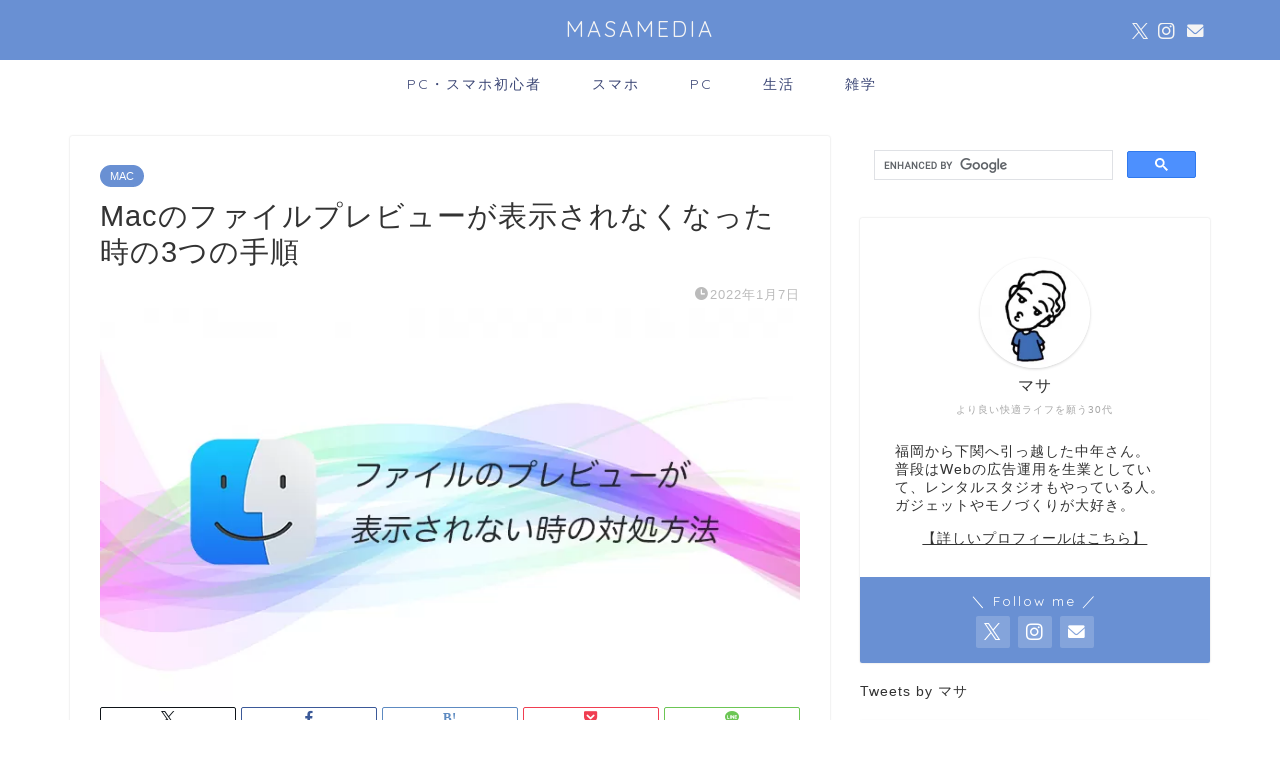

--- FILE ---
content_type: text/html; charset=UTF-8
request_url: https://www.masamedia.top/archives/8722.html
body_size: 23154
content:
<!DOCTYPE html>
<html lang="ja">
<head prefix="og: http://ogp.me/ns# fb: http://ogp.me/ns/fb# article: http://ogp.me/ns/article#">
<!-- wexal_pst_init.js does not exist -->
<!-- engagement_delay.js does not exist -->
<!-- proxy.php does not exists -->
<link rel="dns-prefetch" href="//pagead2.googlesyndication.com/">
<link rel="preconnect" href="//pagead2.googlesyndication.com/">
<link rel="dns-prefetch" href="//www.google.com/">
<link rel="dns-prefetch" href="//secure.gravatar.com/">
<link rel="dns-prefetch" href="//cdnjs.cloudflare.com/">
<link rel="dns-prefetch" href="//www.googletagmanager.com/">
<link rel="dns-prefetch" href="//aml.valuecommerce.com/">
<link rel="dns-prefetch" href="//z-fe.amazon-adsystem.com/">
<link rel="dns-prefetch" href="//cse.google.com/">
<link rel="dns-prefetch" href="//code.typesquare.com/">
<link rel="dns-prefetch" href="//xml.affiliate.rakuten.co.jp/">
<link rel="dns-prefetch" href="//platform.twitter.com/">
<link rel="dns-prefetch" href="//j.zucks.net.zimg.jp/">
<link rel="dns-prefetch" href="//ws-fe.amazon-adsystem.com/">
<meta charset="utf-8">
<meta http-equiv="X-UA-Compatible" content="IE=edge">
<meta name="viewport" content="width=device-width, initial-scale=1">
<!-- ここからOGP -->
<meta property="og:type" content="blog">
<meta property="og:title" content="Macのファイルプレビューが表示されなくなった時の3つの手順｜MASAMEDIA｜マサメディア">
<meta property="og:url" content="https://www.masamedia.top/archives/8722.html">
<meta property="og:description" content="Macのファイルプレビューが表示されなくなった時は次の3つの手順でほぼ解決します。まずは...">
<meta property="og:image" content="https://www.masamedia.top/wp-content/uploads/2022/01/70e9811d81872bcfd8e8147f37f5e7c0.png">
<meta property="og:site_name" content="MASAMEDIA｜マサメディア">
<meta property="fb:admins" content="">
<meta name="twitter:card" content="summary_large_image">
<meta name="twitter:site" content="@masamedia1">
<!-- ここまでOGP -->
<meta name="description" itemprop="description" content="Macのファイルプレビューが表示されなくなった時は次の3つの手順でほぼ解決します。まずは...">
<title>Macのファイルプレビューが表示されなくなった時の3つの手順｜MASAMEDIA｜マサメディア</title>
<meta name='robots' content='max-image-preview:large'/>
<style>img:is([sizes="auto" i], [sizes^="auto," i]) { contain-intrinsic-size: 3000px 1500px }</style>
<link rel='dns-prefetch' href='//code.typesquare.com'/>
<link rel='dns-prefetch' href='//www.google.com'/>
<link rel='dns-prefetch' href='//cdnjs.cloudflare.com'/>
<link rel="alternate" type="application/rss+xml" title="MASAMEDIA｜マサメディア &raquo; フィード" href="https://www.masamedia.top/feed"/>
<link rel="alternate" type="application/rss+xml" title="MASAMEDIA｜マサメディア &raquo; コメントフィード" href="https://www.masamedia.top/comments/feed"/>
<link rel="alternate" type="application/rss+xml" title="MASAMEDIA｜マサメディア &raquo; Macのファイルプレビューが表示されなくなった時の3つの手順 のコメントのフィード" href="https://www.masamedia.top/archives/8722.html/feed"/>
<link rel='stylesheet' id='wp-block-library-css' href='https://www.masamedia.top/wp-includes/css/dist/block-library/style.min.css?ver=c1c7e1fba985b80093143bdb3d4e6f56' type='text/css' media='all'/>
<style id='classic-theme-styles-inline-css' type='text/css'>
/*! This file is auto-generated */
.wp-block-button__link{color:#fff;background-color:#32373c;border-radius:9999px;box-shadow:none;text-decoration:none;padding:calc(.667em + 2px) calc(1.333em + 2px);font-size:1.125em}.wp-block-file__button{background:#32373c;color:#fff;text-decoration:none}
</style>
<style id='rinkerg-gutenberg-rinker-style-inline-css' type='text/css'>
.wp-block-create-block-block{background-color:#21759b;color:#fff;padding:2px}

</style>
<style id='global-styles-inline-css' type='text/css'>
:root{--wp--preset--aspect-ratio--square: 1;--wp--preset--aspect-ratio--4-3: 4/3;--wp--preset--aspect-ratio--3-4: 3/4;--wp--preset--aspect-ratio--3-2: 3/2;--wp--preset--aspect-ratio--2-3: 2/3;--wp--preset--aspect-ratio--16-9: 16/9;--wp--preset--aspect-ratio--9-16: 9/16;--wp--preset--color--black: #000000;--wp--preset--color--cyan-bluish-gray: #abb8c3;--wp--preset--color--white: #ffffff;--wp--preset--color--pale-pink: #f78da7;--wp--preset--color--vivid-red: #cf2e2e;--wp--preset--color--luminous-vivid-orange: #ff6900;--wp--preset--color--luminous-vivid-amber: #fcb900;--wp--preset--color--light-green-cyan: #7bdcb5;--wp--preset--color--vivid-green-cyan: #00d084;--wp--preset--color--pale-cyan-blue: #8ed1fc;--wp--preset--color--vivid-cyan-blue: #0693e3;--wp--preset--color--vivid-purple: #9b51e0;--wp--preset--gradient--vivid-cyan-blue-to-vivid-purple: linear-gradient(135deg,rgba(6,147,227,1) 0%,rgb(155,81,224) 100%);--wp--preset--gradient--light-green-cyan-to-vivid-green-cyan: linear-gradient(135deg,rgb(122,220,180) 0%,rgb(0,208,130) 100%);--wp--preset--gradient--luminous-vivid-amber-to-luminous-vivid-orange: linear-gradient(135deg,rgba(252,185,0,1) 0%,rgba(255,105,0,1) 100%);--wp--preset--gradient--luminous-vivid-orange-to-vivid-red: linear-gradient(135deg,rgba(255,105,0,1) 0%,rgb(207,46,46) 100%);--wp--preset--gradient--very-light-gray-to-cyan-bluish-gray: linear-gradient(135deg,rgb(238,238,238) 0%,rgb(169,184,195) 100%);--wp--preset--gradient--cool-to-warm-spectrum: linear-gradient(135deg,rgb(74,234,220) 0%,rgb(151,120,209) 20%,rgb(207,42,186) 40%,rgb(238,44,130) 60%,rgb(251,105,98) 80%,rgb(254,248,76) 100%);--wp--preset--gradient--blush-light-purple: linear-gradient(135deg,rgb(255,206,236) 0%,rgb(152,150,240) 100%);--wp--preset--gradient--blush-bordeaux: linear-gradient(135deg,rgb(254,205,165) 0%,rgb(254,45,45) 50%,rgb(107,0,62) 100%);--wp--preset--gradient--luminous-dusk: linear-gradient(135deg,rgb(255,203,112) 0%,rgb(199,81,192) 50%,rgb(65,88,208) 100%);--wp--preset--gradient--pale-ocean: linear-gradient(135deg,rgb(255,245,203) 0%,rgb(182,227,212) 50%,rgb(51,167,181) 100%);--wp--preset--gradient--electric-grass: linear-gradient(135deg,rgb(202,248,128) 0%,rgb(113,206,126) 100%);--wp--preset--gradient--midnight: linear-gradient(135deg,rgb(2,3,129) 0%,rgb(40,116,252) 100%);--wp--preset--font-size--small: 13px;--wp--preset--font-size--medium: 20px;--wp--preset--font-size--large: 36px;--wp--preset--font-size--x-large: 42px;--wp--preset--spacing--20: 0.44rem;--wp--preset--spacing--30: 0.67rem;--wp--preset--spacing--40: 1rem;--wp--preset--spacing--50: 1.5rem;--wp--preset--spacing--60: 2.25rem;--wp--preset--spacing--70: 3.38rem;--wp--preset--spacing--80: 5.06rem;--wp--preset--shadow--natural: 6px 6px 9px rgba(0, 0, 0, 0.2);--wp--preset--shadow--deep: 12px 12px 50px rgba(0, 0, 0, 0.4);--wp--preset--shadow--sharp: 6px 6px 0px rgba(0, 0, 0, 0.2);--wp--preset--shadow--outlined: 6px 6px 0px -3px rgba(255, 255, 255, 1), 6px 6px rgba(0, 0, 0, 1);--wp--preset--shadow--crisp: 6px 6px 0px rgba(0, 0, 0, 1);}:where(.is-layout-flex){gap: 0.5em;}:where(.is-layout-grid){gap: 0.5em;}body .is-layout-flex{display: flex;}.is-layout-flex{flex-wrap: wrap;align-items: center;}.is-layout-flex > :is(*, div){margin: 0;}body .is-layout-grid{display: grid;}.is-layout-grid > :is(*, div){margin: 0;}:where(.wp-block-columns.is-layout-flex){gap: 2em;}:where(.wp-block-columns.is-layout-grid){gap: 2em;}:where(.wp-block-post-template.is-layout-flex){gap: 1.25em;}:where(.wp-block-post-template.is-layout-grid){gap: 1.25em;}.has-black-color{color: var(--wp--preset--color--black) !important;}.has-cyan-bluish-gray-color{color: var(--wp--preset--color--cyan-bluish-gray) !important;}.has-white-color{color: var(--wp--preset--color--white) !important;}.has-pale-pink-color{color: var(--wp--preset--color--pale-pink) !important;}.has-vivid-red-color{color: var(--wp--preset--color--vivid-red) !important;}.has-luminous-vivid-orange-color{color: var(--wp--preset--color--luminous-vivid-orange) !important;}.has-luminous-vivid-amber-color{color: var(--wp--preset--color--luminous-vivid-amber) !important;}.has-light-green-cyan-color{color: var(--wp--preset--color--light-green-cyan) !important;}.has-vivid-green-cyan-color{color: var(--wp--preset--color--vivid-green-cyan) !important;}.has-pale-cyan-blue-color{color: var(--wp--preset--color--pale-cyan-blue) !important;}.has-vivid-cyan-blue-color{color: var(--wp--preset--color--vivid-cyan-blue) !important;}.has-vivid-purple-color{color: var(--wp--preset--color--vivid-purple) !important;}.has-black-background-color{background-color: var(--wp--preset--color--black) !important;}.has-cyan-bluish-gray-background-color{background-color: var(--wp--preset--color--cyan-bluish-gray) !important;}.has-white-background-color{background-color: var(--wp--preset--color--white) !important;}.has-pale-pink-background-color{background-color: var(--wp--preset--color--pale-pink) !important;}.has-vivid-red-background-color{background-color: var(--wp--preset--color--vivid-red) !important;}.has-luminous-vivid-orange-background-color{background-color: var(--wp--preset--color--luminous-vivid-orange) !important;}.has-luminous-vivid-amber-background-color{background-color: var(--wp--preset--color--luminous-vivid-amber) !important;}.has-light-green-cyan-background-color{background-color: var(--wp--preset--color--light-green-cyan) !important;}.has-vivid-green-cyan-background-color{background-color: var(--wp--preset--color--vivid-green-cyan) !important;}.has-pale-cyan-blue-background-color{background-color: var(--wp--preset--color--pale-cyan-blue) !important;}.has-vivid-cyan-blue-background-color{background-color: var(--wp--preset--color--vivid-cyan-blue) !important;}.has-vivid-purple-background-color{background-color: var(--wp--preset--color--vivid-purple) !important;}.has-black-border-color{border-color: var(--wp--preset--color--black) !important;}.has-cyan-bluish-gray-border-color{border-color: var(--wp--preset--color--cyan-bluish-gray) !important;}.has-white-border-color{border-color: var(--wp--preset--color--white) !important;}.has-pale-pink-border-color{border-color: var(--wp--preset--color--pale-pink) !important;}.has-vivid-red-border-color{border-color: var(--wp--preset--color--vivid-red) !important;}.has-luminous-vivid-orange-border-color{border-color: var(--wp--preset--color--luminous-vivid-orange) !important;}.has-luminous-vivid-amber-border-color{border-color: var(--wp--preset--color--luminous-vivid-amber) !important;}.has-light-green-cyan-border-color{border-color: var(--wp--preset--color--light-green-cyan) !important;}.has-vivid-green-cyan-border-color{border-color: var(--wp--preset--color--vivid-green-cyan) !important;}.has-pale-cyan-blue-border-color{border-color: var(--wp--preset--color--pale-cyan-blue) !important;}.has-vivid-cyan-blue-border-color{border-color: var(--wp--preset--color--vivid-cyan-blue) !important;}.has-vivid-purple-border-color{border-color: var(--wp--preset--color--vivid-purple) !important;}.has-vivid-cyan-blue-to-vivid-purple-gradient-background{background: var(--wp--preset--gradient--vivid-cyan-blue-to-vivid-purple) !important;}.has-light-green-cyan-to-vivid-green-cyan-gradient-background{background: var(--wp--preset--gradient--light-green-cyan-to-vivid-green-cyan) !important;}.has-luminous-vivid-amber-to-luminous-vivid-orange-gradient-background{background: var(--wp--preset--gradient--luminous-vivid-amber-to-luminous-vivid-orange) !important;}.has-luminous-vivid-orange-to-vivid-red-gradient-background{background: var(--wp--preset--gradient--luminous-vivid-orange-to-vivid-red) !important;}.has-very-light-gray-to-cyan-bluish-gray-gradient-background{background: var(--wp--preset--gradient--very-light-gray-to-cyan-bluish-gray) !important;}.has-cool-to-warm-spectrum-gradient-background{background: var(--wp--preset--gradient--cool-to-warm-spectrum) !important;}.has-blush-light-purple-gradient-background{background: var(--wp--preset--gradient--blush-light-purple) !important;}.has-blush-bordeaux-gradient-background{background: var(--wp--preset--gradient--blush-bordeaux) !important;}.has-luminous-dusk-gradient-background{background: var(--wp--preset--gradient--luminous-dusk) !important;}.has-pale-ocean-gradient-background{background: var(--wp--preset--gradient--pale-ocean) !important;}.has-electric-grass-gradient-background{background: var(--wp--preset--gradient--electric-grass) !important;}.has-midnight-gradient-background{background: var(--wp--preset--gradient--midnight) !important;}.has-small-font-size{font-size: var(--wp--preset--font-size--small) !important;}.has-medium-font-size{font-size: var(--wp--preset--font-size--medium) !important;}.has-large-font-size{font-size: var(--wp--preset--font-size--large) !important;}.has-x-large-font-size{font-size: var(--wp--preset--font-size--x-large) !important;}
:where(.wp-block-post-template.is-layout-flex){gap: 1.25em;}:where(.wp-block-post-template.is-layout-grid){gap: 1.25em;}
:where(.wp-block-columns.is-layout-flex){gap: 2em;}:where(.wp-block-columns.is-layout-grid){gap: 2em;}
:root :where(.wp-block-pullquote){font-size: 1.5em;line-height: 1.6;}
</style>
<link rel='stylesheet' id='pz-linkcard-css-css' href='//www.masamedia.top/wp-content/uploads/pz-linkcard/style/style.min.css?ver=2.5.6.5.2' type='text/css' media='all'/>
<link rel='stylesheet' id='ppress-frontend-css' href='https://www.masamedia.top/wp-content/plugins/wp-user-avatar/assets/css/frontend.min.css?ver=4.16.3' type='text/css' media='all'/>
<link rel='stylesheet' id='ppress-flatpickr-css' href='https://www.masamedia.top/wp-content/plugins/wp-user-avatar/assets/flatpickr/flatpickr.min.css?ver=4.16.3' type='text/css' media='all'/>
<link rel='stylesheet' id='ppress-select2-css' href='https://www.masamedia.top/wp-content/plugins/wp-user-avatar/assets/select2/select2.min.css?ver=c1c7e1fba985b80093143bdb3d4e6f56' type='text/css' media='all'/>
<link rel='stylesheet' id='yyi_rinker_stylesheet-css' href='https://www.masamedia.top/wp-content/plugins/yyi-rinker/css/style.css?v=1.11.1&#038;ver=6.8.3' type='text/css' media='all'/>
<link rel='stylesheet' id='parent-style-css' href='https://www.masamedia.top/wp-content/themes/jin/style.css?ver=c1c7e1fba985b80093143bdb3d4e6f56' type='text/css' media='all'/>
<link rel='stylesheet' id='theme-style-css' href='https://www.masamedia.top/wp-content/themes/jin-child/style.css?ver=c1c7e1fba985b80093143bdb3d4e6f56' type='text/css' media='all'/>
<link rel='stylesheet' id='swiper-style-css' href='https://cdnjs.cloudflare.com/ajax/libs/Swiper/4.0.7/css/swiper.min.css?ver=c1c7e1fba985b80093143bdb3d4e6f56' type='text/css' media='all'/>
<link rel='stylesheet' id='ponhiro-blocks-front-css' href='https://www.masamedia.top/wp-content/plugins/useful-blocks/dist/css/front.css?ver=1.7.4' type='text/css' media='all'/>
<style id='ponhiro-blocks-front-inline-css' type='text/css'>
:root{--pb_colset_yellow:#fdc44f;--pb_colset_yellow_thin:#fef9ed;--pb_colset_yellow_dark:#b4923a;--pb_colset_pink:#fd9392;--pb_colset_pink_thin:#ffefef;--pb_colset_pink_dark:#d07373;--pb_colset_green:#91c13e;--pb_colset_green_thin:#f2f8e8;--pb_colset_green_dark:#61841f;--pb_colset_blue:#6fc7e1;--pb_colset_blue_thin:#f0f9fc;--pb_colset_blue_dark:#419eb9;--pb_colset_cvbox_01_bg:#f5f5f5;--pb_colset_cvbox_01_list:#3190b7;--pb_colset_cvbox_01_btn:#91c13e;--pb_colset_cvbox_01_shadow:#628328;--pb_colset_cvbox_01_note:#fdc44f;--pb_colset_compare_01_l:#6fc7e1;--pb_colset_compare_01_l_bg:#f0f9fc;--pb_colset_compare_01_r:#ffa883;--pb_colset_compare_01_r_bg:#fff6f2;--pb_colset_iconbox_01:#6e828a;--pb_colset_iconbox_01_bg:#fff;--pb_colset_iconbox_01_icon:#ee8f81;--pb_colset_bargraph_01:#9dd9dd;--pb_colset_bargraph_01_bg:#fafafa;--pb_colset_bar_01:#f8db92;--pb_colset_bar_02:#fda9a8;--pb_colset_bar_03:#bdda8b;--pb_colset_bar_04:#a1c6f1;--pb_colset_rating_01_bg:#fafafa;--pb_colset_rating_01_text:#71828a;--pb_colset_rating_01_label:#71828a;--pb_colset_rating_01_point:#ee8f81;}.pb-iconbox__figure[data-iconset="01"]{background-image: url(https://www.masamedia.top/wp-content/plugins/useful-blocks/assets/img/a_person.png)}.pb-iconbox__figure[data-iconset="02"]{background-image: url(https://www.masamedia.top/wp-content/plugins/useful-blocks/assets/img/a_person.png)}.pb-iconbox__figure[data-iconset="03"]{background-image: url(https://www.masamedia.top/wp-content/plugins/useful-blocks/assets/img/a_person.png)}.pb-iconbox__figure[data-iconset="04"]{background-image: url(https://www.masamedia.top/wp-content/plugins/useful-blocks/assets/img/a_person.png)}
</style>
<link rel="https://api.w.org/" href="https://www.masamedia.top/wp-json/"/><link rel="alternate" title="JSON" type="application/json" href="https://www.masamedia.top/wp-json/wp/v2/posts/8722"/><link rel="alternate" title="oEmbed (JSON)" type="application/json+oembed" href="https://www.masamedia.top/wp-json/oembed/1.0/embed?url=https%3A%2F%2Fwww.masamedia.top%2Farchives%2F8722.html"/>
<link rel="alternate" title="oEmbed (XML)" type="text/xml+oembed" href="https://www.masamedia.top/wp-json/oembed/1.0/embed?url=https%3A%2F%2Fwww.masamedia.top%2Farchives%2F8722.html&#038;format=xml"/>
<noscript>
<style>
                #the-preloader-element { display: none !important; }
            </style>
</noscript>
<script type="text/javascript" language="javascript">
    var vc_pid = "886467899";
</script><script type="text/javascript" src="//aml.valuecommerce.com/vcdal.js" async></script><style>
.yyi-rinker-images {
    display: flex;
    justify-content: center;
    align-items: center;
    position: relative;

}
div.yyi-rinker-image img.yyi-rinker-main-img.hidden {
    display: none;
}

.yyi-rinker-images-arrow {
    cursor: pointer;
    position: absolute;
    top: 50%;
    display: block;
    margin-top: -11px;
    opacity: 0.6;
    width: 22px;
}

.yyi-rinker-images-arrow-left{
    left: -10px;
}
.yyi-rinker-images-arrow-right{
    right: -10px;
}

.yyi-rinker-images-arrow-left.hidden {
    display: none;
}

.yyi-rinker-images-arrow-right.hidden {
    display: none;
}
div.yyi-rinker-contents.yyi-rinker-design-tate  div.yyi-rinker-box{
    flex-direction: column;
}

div.yyi-rinker-contents.yyi-rinker-design-slim div.yyi-rinker-box .yyi-rinker-links {
    flex-direction: column;
}

div.yyi-rinker-contents.yyi-rinker-design-slim div.yyi-rinker-info {
    width: 100%;
}

div.yyi-rinker-contents.yyi-rinker-design-slim .yyi-rinker-title {
    text-align: center;
}

div.yyi-rinker-contents.yyi-rinker-design-slim .yyi-rinker-links {
    text-align: center;
}
div.yyi-rinker-contents.yyi-rinker-design-slim .yyi-rinker-image {
    margin: auto;
}

div.yyi-rinker-contents.yyi-rinker-design-slim div.yyi-rinker-info ul.yyi-rinker-links li {
	align-self: stretch;
}
div.yyi-rinker-contents.yyi-rinker-design-slim div.yyi-rinker-box div.yyi-rinker-info {
	padding: 0;
}
div.yyi-rinker-contents.yyi-rinker-design-slim div.yyi-rinker-box {
	flex-direction: column;
	padding: 14px 5px 0;
}

.yyi-rinker-design-slim div.yyi-rinker-box div.yyi-rinker-info {
	text-align: center;
}

.yyi-rinker-design-slim div.price-box span.price {
	display: block;
}

div.yyi-rinker-contents.yyi-rinker-design-slim div.yyi-rinker-info div.yyi-rinker-title a{
	font-size:16px;
}

div.yyi-rinker-contents.yyi-rinker-design-slim ul.yyi-rinker-links li.amazonkindlelink:before,  div.yyi-rinker-contents.yyi-rinker-design-slim ul.yyi-rinker-links li.amazonlink:before,  div.yyi-rinker-contents.yyi-rinker-design-slim ul.yyi-rinker-links li.rakutenlink:before, div.yyi-rinker-contents.yyi-rinker-design-slim ul.yyi-rinker-links li.yahoolink:before, div.yyi-rinker-contents.yyi-rinker-design-slim ul.yyi-rinker-links li.mercarilink:before {
	font-size:12px;
}

div.yyi-rinker-contents.yyi-rinker-design-slim ul.yyi-rinker-links li a {
	font-size: 13px;
}
.entry-content ul.yyi-rinker-links li {
	padding: 0;
}

div.yyi-rinker-contents .yyi-rinker-attention.attention_desing_right_ribbon {
    width: 89px;
    height: 91px;
    position: absolute;
    top: -1px;
    right: -1px;
    left: auto;
    overflow: hidden;
}

div.yyi-rinker-contents .yyi-rinker-attention.attention_desing_right_ribbon span {
    display: inline-block;
    width: 146px;
    position: absolute;
    padding: 4px 0;
    left: -13px;
    top: 12px;
    text-align: center;
    font-size: 12px;
    line-height: 24px;
    -webkit-transform: rotate(45deg);
    transform: rotate(45deg);
    box-shadow: 0 1px 3px rgba(0, 0, 0, 0.2);
}

div.yyi-rinker-contents .yyi-rinker-attention.attention_desing_right_ribbon {
    background: none;
}
.yyi-rinker-attention.attention_desing_right_ribbon .yyi-rinker-attention-after,
.yyi-rinker-attention.attention_desing_right_ribbon .yyi-rinker-attention-before{
display:none;
}
div.yyi-rinker-use-right_ribbon div.yyi-rinker-title {
    margin-right: 2rem;
}

				</style>	<style type="text/css">
		#wrapper {
			background-color: #fff;
			background-image: url();
					}

		.related-entry-headline-text span:before,
		#comment-title span:before,
		#reply-title span:before {
			background-color: #6990d3;
			border-color: #6990d3 !important;
		}

		#breadcrumb:after,
		#page-top a {
			background-color: #6990d3;
		}

		footer {
			background-color: #6990d3;
		}

		.footer-inner a,
		#copyright,
		#copyright-center {
			border-color: #fff !important;
			color: #fff !important;
		}

		#footer-widget-area {
			border-color: #fff !important;
		}

		.page-top-footer a {
			color: #6990d3 !important;
		}

		#breadcrumb ul li,
		#breadcrumb ul li a {
			color: #6990d3 !important;
		}

		body,
		a,
		a:link,
		a:visited,
		.my-profile,
		.widgettitle,
		.tabBtn-mag label {
			color: #333333;
		}

		a:hover {
			color: #008db7;
		}

		.widget_nav_menu ul>li>a:before,
		.widget_categories ul>li>a:before,
		.widget_pages ul>li>a:before,
		.widget_recent_entries ul>li>a:before,
		.widget_archive ul>li>a:before,
		.widget_archive form:after,
		.widget_categories form:after,
		.widget_nav_menu ul>li>ul.sub-menu>li>a:before,
		.widget_categories ul>li>.children>li>a:before,
		.widget_pages ul>li>.children>li>a:before,
		.widget_nav_menu ul>li>ul.sub-menu>li>ul.sub-menu li>a:before,
		.widget_categories ul>li>.children>li>.children li>a:before,
		.widget_pages ul>li>.children>li>.children li>a:before {
			color: #6990d3;
		}

		.widget_nav_menu ul .sub-menu .sub-menu li a:before {
			background-color: #333333 !important;
		}

		.d--labeling-act-border {
			border-color: rgba(51, 51, 51, 0.18);
		}

		.c--labeling-act.d--labeling-act-solid {
			background-color: rgba(51, 51, 51, 0.06);
		}

		.a--labeling-act {
			color: rgba(51, 51, 51, 0.6);
		}

		.a--labeling-small-act span {
			background-color: rgba(51, 51, 51, 0.21);
		}

		.c--labeling-act.d--labeling-act-strong {
			background-color: rgba(51, 51, 51, 0.045);
		}

		.d--labeling-act-strong .a--labeling-act {
			color: rgba(51, 51, 51, 0.75);
		}


		footer .footer-widget,
		footer .footer-widget a,
		footer .footer-widget ul li,
		.footer-widget.widget_nav_menu ul>li>a:before,
		.footer-widget.widget_categories ul>li>a:before,
		.footer-widget.widget_recent_entries ul>li>a:before,
		.footer-widget.widget_pages ul>li>a:before,
		.footer-widget.widget_archive ul>li>a:before,
		footer .widget_tag_cloud .tagcloud a:before {
			color: #fff !important;
			border-color: #fff !important;
		}

		footer .footer-widget .widgettitle {
			color: #fff !important;
			border-color: #6990d3 !important;
		}

		footer .widget_nav_menu ul .children .children li a:before,
		footer .widget_categories ul .children .children li a:before,
		footer .widget_nav_menu ul .sub-menu .sub-menu li a:before {
			background-color: #fff !important;
		}

		#drawernav a:hover,
		.post-list-title,
		#prev-next p,
		#toc_container .toc_list li a {
			color: #333333 !important;
		}

		#header-box {
			background-color: #6990d3;
		}

		@media (min-width: 768px) {

			#header-box .header-box10-bg:before,
			#header-box .header-box11-bg:before {
				border-radius: 2px;
			}
		}

		@media (min-width: 768px) {
			.top-image-meta {
				margin-top: calc(0px - 30px);
			}
		}

		@media (min-width: 1200px) {
			.top-image-meta {
				margin-top: calc(0px);
			}
		}

		.pickup-contents:before {
			background-color: #6990d3 !important;
		}

		.main-image-text {
			color: #555;
		}

		.main-image-text-sub {
			color: #555;
		}

		@media (min-width: 481px) {
			#site-info {
				padding-top: 15px !important;
				padding-bottom: 15px !important;
			}
		}

		#site-info span a {
			color: #f4f4f4 !important;
		}

		#headmenu .headsns .line a svg {
			fill: #f4f4f4 !important;
		}

		#headmenu .headsns a,
		#headmenu {
			color: #f4f4f4 !important;
			border-color: #f4f4f4 !important;
		}

		.profile-follow .line-sns a svg {
			fill: #6990d3 !important;
		}

		.profile-follow .line-sns a:hover svg {
			fill: #6990d3 !important;
		}

		.profile-follow a {
			color: #6990d3 !important;
			border-color: #6990d3 !important;
		}

		.profile-follow a:hover,
		#headmenu .headsns a:hover {
			color: #6990d3 !important;
			border-color: #6990d3 !important;
		}

		.search-box:hover {
			color: #6990d3 !important;
			border-color: #6990d3 !important;
		}

		#header #headmenu .headsns .line a:hover svg {
			fill: #6990d3 !important;
		}

		.cps-icon-bar,
		#navtoggle:checked+.sp-menu-open .cps-icon-bar {
			background-color: #f4f4f4;
		}

		#nav-container {
			background-color: #fff;
		}

		.menu-box .menu-item svg {
			fill: #3b4675;
		}

		#drawernav ul.menu-box>li>a,
		#drawernav2 ul.menu-box>li>a,
		#drawernav3 ul.menu-box>li>a,
		#drawernav4 ul.menu-box>li>a,
		#drawernav5 ul.menu-box>li>a,
		#drawernav ul.menu-box>li.menu-item-has-children:after,
		#drawernav2 ul.menu-box>li.menu-item-has-children:after,
		#drawernav3 ul.menu-box>li.menu-item-has-children:after,
		#drawernav4 ul.menu-box>li.menu-item-has-children:after,
		#drawernav5 ul.menu-box>li.menu-item-has-children:after {
			color: #3b4675 !important;
		}

		#drawernav ul.menu-box li a,
		#drawernav2 ul.menu-box li a,
		#drawernav3 ul.menu-box li a,
		#drawernav4 ul.menu-box li a,
		#drawernav5 ul.menu-box li a {
			font-size: 14px !important;
		}

		#drawernav3 ul.menu-box>li {
			color: #333333 !important;
		}

		#drawernav4 .menu-box>.menu-item>a:after,
		#drawernav3 .menu-box>.menu-item>a:after,
		#drawernav .menu-box>.menu-item>a:after {
			background-color: #3b4675 !important;
		}

		#drawernav2 .menu-box>.menu-item:hover,
		#drawernav5 .menu-box>.menu-item:hover {
			border-top-color: #6990d3 !important;
		}

		.cps-info-bar a {
			background-color: #ffcd44 !important;
		}

		@media (min-width: 768px) {
			.post-list-mag .post-list-item:not(:nth-child(2n)) {
				margin-right: 2.6%;
			}
		}

		@media (min-width: 768px) {

			#tab-1:checked~.tabBtn-mag li [for="tab-1"]:after,
			#tab-2:checked~.tabBtn-mag li [for="tab-2"]:after,
			#tab-3:checked~.tabBtn-mag li [for="tab-3"]:after,
			#tab-4:checked~.tabBtn-mag li [for="tab-4"]:after {
				border-top-color: #6990d3 !important;
			}

			.tabBtn-mag label {
				border-bottom-color: #6990d3 !important;
			}
		}

		#tab-1:checked~.tabBtn-mag li [for="tab-1"],
		#tab-2:checked~.tabBtn-mag li [for="tab-2"],
		#tab-3:checked~.tabBtn-mag li [for="tab-3"],
		#tab-4:checked~.tabBtn-mag li [for="tab-4"],
		#prev-next a.next:after,
		#prev-next a.prev:after,
		.more-cat-button a:hover span:before {
			background-color: #6990d3 !important;
		}


		.swiper-slide .post-list-cat,
		.post-list-mag .post-list-cat,
		.post-list-mag3col .post-list-cat,
		.post-list-mag-sp1col .post-list-cat,
		.swiper-pagination-bullet-active,
		.pickup-cat,
		.post-list .post-list-cat,
		#breadcrumb .bcHome a:hover span:before,
		.popular-item:nth-child(1) .pop-num,
		.popular-item:nth-child(2) .pop-num,
		.popular-item:nth-child(3) .pop-num {
			background-color: #6990d3 !important;
		}

		.sidebar-btn a,
		.profile-sns-menu {
			background-color: #6990d3 !important;
		}

		.sp-sns-menu a,
		.pickup-contents-box a:hover .pickup-title {
			border-color: #6990d3 !important;
			color: #6990d3 !important;
		}

		.pro-line svg {
			fill: #6990d3 !important;
		}

		.cps-post-cat a,
		.meta-cat,
		.popular-cat {
			background-color: #6990d3 !important;
			border-color: #6990d3 !important;
		}

		.tagicon,
		.tag-box a,
		#toc_container .toc_list>li,
		#toc_container .toc_title {
			color: #6990d3 !important;
		}

		.widget_tag_cloud a::before {
			color: #333333 !important;
		}

		.tag-box a,
		#toc_container:before {
			border-color: #6990d3 !important;
		}

		.cps-post-cat a:hover {
			color: #008db7 !important;
		}

		.pagination li:not([class*="current"]) a:hover,
		.widget_tag_cloud a:hover {
			background-color: #6990d3 !important;
		}

		.pagination li:not([class*="current"]) a:hover {
			opacity: 0.5 !important;
		}

		.pagination li.current a {
			background-color: #6990d3 !important;
			border-color: #6990d3 !important;
		}

		.nextpage a:hover span {
			color: #6990d3 !important;
			border-color: #6990d3 !important;
		}

		.cta-content:before {
			background-color: #6FBFCA !important;
		}

		.cta-text,
		.info-title {
			color: #fff !important;
		}

		#footer-widget-area.footer_style1 .widgettitle {
			border-color: #6990d3 !important;
		}

		.sidebar_style1 .widgettitle,
		.sidebar_style5 .widgettitle {
			border-color: #6990d3 !important;
		}

		.sidebar_style2 .widgettitle,
		.sidebar_style4 .widgettitle,
		.sidebar_style6 .widgettitle,
		#home-bottom-widget .widgettitle,
		#home-top-widget .widgettitle,
		#post-bottom-widget .widgettitle,
		#post-top-widget .widgettitle {
			background-color: #6990d3 !important;
		}

		#home-bottom-widget .widget_search .search-box input[type="submit"],
		#home-top-widget .widget_search .search-box input[type="submit"],
		#post-bottom-widget .widget_search .search-box input[type="submit"],
		#post-top-widget .widget_search .search-box input[type="submit"] {
			background-color: #6990d3 !important;
		}

		.tn-logo-size {
			font-size: 160% !important;
		}

		@media (min-width: 481px) {
			.tn-logo-size img {
				width: calc(160%*0.5) !important;
			}
		}

		@media (min-width: 768px) {
			.tn-logo-size img {
				width: calc(160%*2.2) !important;
			}
		}

		@media (min-width: 1200px) {
			.tn-logo-size img {
				width: 160% !important;
			}
		}

		.sp-logo-size {
			font-size: 100% !important;
		}

		.sp-logo-size img {
			width: 100% !important;
		}

		.cps-post-main ul>li:before,
		.cps-post-main ol>li:before {
			background-color: #6990d3 !important;
		}

		.profile-card .profile-title {
			background-color: #6990d3 !important;
		}

		.profile-card {
			border-color: #6990d3 !important;
		}

		.cps-post-main a {
			color: #008db7;
		}

		.cps-post-main .marker {
			background: -webkit-linear-gradient(transparent 60%, #ffcedb 0%);
			background: linear-gradient(transparent 60%, #ffcedb 0%);
		}

		.cps-post-main .marker2 {
			background: -webkit-linear-gradient(transparent 60%, #a9eaf2 0%);
			background: linear-gradient(transparent 60%, #a9eaf2 0%);
		}

		.cps-post-main .jic-sc {
			color: #e9546b;
		}


		.simple-box1 {
			border-color: #ef9b9b !important;
		}

		.simple-box2 {
			border-color: #f2bf7d !important;
		}

		.simple-box3 {
			border-color: #b5e28a !important;
		}

		.simple-box4 {
			border-color: #7badd8 !important;
		}

		.simple-box4:before {
			background-color: #7badd8;
		}

		.simple-box5 {
			border-color: #e896c7 !important;
		}

		.simple-box5:before {
			background-color: #e896c7;
		}

		.simple-box6 {
			background-color: #fffdef !important;
		}

		.simple-box7 {
			border-color: #def1f9 !important;
		}

		.simple-box7:before {
			background-color: #def1f9 !important;
		}

		.simple-box8 {
			border-color: #96ddc1 !important;
		}

		.simple-box8:before {
			background-color: #96ddc1 !important;
		}

		.simple-box9:before {
			background-color: #e1c0e8 !important;
		}

		.simple-box9:after {
			border-color: #e1c0e8 #e1c0e8 #fff #fff !important;
		}

		.kaisetsu-box1:before,
		.kaisetsu-box1-title {
			background-color: #ffb49e !important;
		}

		.kaisetsu-box2 {
			border-color: #89c2f4 !important;
		}

		.kaisetsu-box2-title {
			background-color: #89c2f4 !important;
		}

		.kaisetsu-box4 {
			border-color: #ea91a9 !important;
		}

		.kaisetsu-box4-title {
			background-color: #ea91a9 !important;
		}

		.kaisetsu-box5:before {
			background-color: #57b3ba !important;
		}

		.kaisetsu-box5-title {
			background-color: #57b3ba !important;
		}

		.concept-box1 {
			border-color: #85db8f !important;
		}

		.concept-box1:after {
			background-color: #85db8f !important;
		}

		.concept-box1:before {
			content: "ポイント" !important;
			color: #85db8f !important;
		}

		.concept-box2 {
			border-color: #f7cf6a !important;
		}

		.concept-box2:after {
			background-color: #f7cf6a !important;
		}

		.concept-box2:before {
			content: "注意点" !important;
			color: #f7cf6a !important;
		}

		.concept-box3 {
			border-color: #86cee8 !important;
		}

		.concept-box3:after {
			background-color: #86cee8 !important;
		}

		.concept-box3:before {
			content: "良い例" !important;
			color: #86cee8 !important;
		}

		.concept-box4 {
			border-color: #ed8989 !important;
		}

		.concept-box4:after {
			background-color: #ed8989 !important;
		}

		.concept-box4:before {
			content: "悪い例" !important;
			color: #ed8989 !important;
		}

		.concept-box5 {
			border-color: #9e9e9e !important;
		}

		.concept-box5:after {
			background-color: #9e9e9e !important;
		}

		.concept-box5:before {
			content: "参考" !important;
			color: #9e9e9e !important;
		}

		.concept-box6 {
			border-color: #8eaced !important;
		}

		.concept-box6:after {
			background-color: #8eaced !important;
		}

		.concept-box6:before {
			content: "メモ" !important;
			color: #8eaced !important;
		}

		.innerlink-box1,
		.blog-card {
			border-color: #73bc9b !important;
		}

		.innerlink-box1-title {
			background-color: #73bc9b !important;
			border-color: #73bc9b !important;
		}

		.innerlink-box1:before,
		.blog-card-hl-box {
			background-color: #73bc9b !important;
		}

		.jin-ac-box01-title::after {
			color: #6990d3;
		}

		.color-button01 a,
		.color-button01 a:hover,
		.color-button01:before {
			background-color: #6990d3 !important;
		}

		.top-image-btn-color a,
		.top-image-btn-color a:hover,
		.top-image-btn-color:before {
			background-color: #ffcd44 !important;
		}

		.color-button02 a,
		.color-button02 a:hover,
		.color-button02:before {
			background-color: #6cd889 !important;
		}

		.color-button01-big a,
		.color-button01-big a:hover,
		.color-button01-big:before {
			background-color: #e0ac70 !important;
		}

		.color-button01-big a,
		.color-button01-big:before {
			border-radius: 5px !important;
		}

		.color-button01-big a {
			padding-top: 20px !important;
			padding-bottom: 20px !important;
		}

		.color-button02-big a,
		.color-button02-big a:hover,
		.color-button02-big:before {
			background-color: #db5eb5 !important;
		}

		.color-button02-big a,
		.color-button02-big:before {
			border-radius: 5px !important;
		}

		.color-button02-big a {
			padding-top: 20px !important;
			padding-bottom: 20px !important;
		}

		.color-button01-big {
			width: 75% !important;
		}

		.color-button02-big {
			width: 75% !important;
		}

		.top-image-btn-color:before,
		.color-button01:before,
		.color-button02:before,
		.color-button01-big:before,
		.color-button02-big:before {
			bottom: -1px;
			left: -1px;
			width: 100%;
			height: 100%;
			border-radius: 6px;
			box-shadow: 0px 1px 5px 0px rgba(0, 0, 0, 0.25);
			-webkit-transition: all .4s;
			transition: all .4s;
		}

		.top-image-btn-color a:hover,
		.color-button01 a:hover,
		.color-button02 a:hover,
		.color-button01-big a:hover,
		.color-button02-big a:hover {
			-webkit-transform: translateY(2px);
			transform: translateY(2px);
			-webkit-filter: brightness(0.95);
			filter: brightness(0.95);
		}

		.top-image-btn-color:hover:before,
		.color-button01:hover:before,
		.color-button02:hover:before,
		.color-button01-big:hover:before,
		.color-button02-big:hover:before {
			-webkit-transform: translateY(2px);
			transform: translateY(2px);
			box-shadow: none !important;
		}

		.h2-style01 h2,
		.h2-style02 h2:before,
		.h2-style03 h2,
		.h2-style04 h2:before,
		.h2-style05 h2,
		.h2-style07 h2:before,
		.h2-style07 h2:after,
		.h3-style03 h3:before,
		.h3-style02 h3:before,
		.h3-style05 h3:before,
		.h3-style07 h3:before,
		.h2-style08 h2:after,
		.h2-style10 h2:before,
		.h2-style10 h2:after,
		.h3-style02 h3:after,
		.h4-style02 h4:before {
			background-color: #6990d3 !important;
		}

		.h3-style01 h3,
		.h3-style04 h3,
		.h3-style05 h3,
		.h3-style06 h3,
		.h4-style01 h4,
		.h2-style02 h2,
		.h2-style08 h2,
		.h2-style08 h2:before,
		.h2-style09 h2,
		.h4-style03 h4 {
			border-color: #6990d3 !important;
		}

		.h2-style05 h2:before {
			border-top-color: #6990d3 !important;
		}

		.h2-style06 h2:before,
		.sidebar_style3 .widgettitle:after {
			background-image: linear-gradient(-45deg,
					transparent 25%,
					#6990d3 25%,
					#6990d3 50%,
					transparent 50%,
					transparent 75%,
					#6990d3 75%,
					#6990d3);
		}

		.jin-h2-icons.h2-style02 h2 .jic:before,
		.jin-h2-icons.h2-style04 h2 .jic:before,
		.jin-h2-icons.h2-style06 h2 .jic:before,
		.jin-h2-icons.h2-style07 h2 .jic:before,
		.jin-h2-icons.h2-style08 h2 .jic:before,
		.jin-h2-icons.h2-style09 h2 .jic:before,
		.jin-h2-icons.h2-style10 h2 .jic:before,
		.jin-h3-icons.h3-style01 h3 .jic:before,
		.jin-h3-icons.h3-style02 h3 .jic:before,
		.jin-h3-icons.h3-style03 h3 .jic:before,
		.jin-h3-icons.h3-style04 h3 .jic:before,
		.jin-h3-icons.h3-style05 h3 .jic:before,
		.jin-h3-icons.h3-style06 h3 .jic:before,
		.jin-h3-icons.h3-style07 h3 .jic:before,
		.jin-h4-icons.h4-style01 h4 .jic:before,
		.jin-h4-icons.h4-style02 h4 .jic:before,
		.jin-h4-icons.h4-style03 h4 .jic:before,
		.jin-h4-icons.h4-style04 h4 .jic:before {
			color: #6990d3;
		}

		@media all and (-ms-high-contrast:none) {

			*::-ms-backdrop,
			.color-button01:before,
			.color-button02:before,
			.color-button01-big:before,
			.color-button02-big:before {
				background-color: #595857 !important;
			}
		}

		.jin-lp-h2 h2,
		.jin-lp-h2 h2 {
			background-color: transparent !important;
			border-color: transparent !important;
			color: #333333 !important;
		}

		.jincolumn-h3style2 {
			border-color: #6990d3 !important;
		}

		.jinlph2-style1 h2:first-letter {
			color: #6990d3 !important;
		}

		.jinlph2-style2 h2,
		.jinlph2-style3 h2 {
			border-color: #6990d3 !important;
		}

		.jin-photo-title .jin-fusen1-down,
		.jin-photo-title .jin-fusen1-even,
		.jin-photo-title .jin-fusen1-up {
			border-left-color: #6990d3;
		}

		.jin-photo-title .jin-fusen2,
		.jin-photo-title .jin-fusen3 {
			background-color: #6990d3;
		}

		.jin-photo-title .jin-fusen2:before,
		.jin-photo-title .jin-fusen3:before {
			border-top-color: #6990d3;
		}

		.has-huge-font-size {
			font-size: 42px !important;
		}

		.has-large-font-size {
			font-size: 36px !important;
		}

		.has-medium-font-size {
			font-size: 20px !important;
		}

		.has-normal-font-size {
			font-size: 16px !important;
		}

		.has-small-font-size {
			font-size: 13px !important;
		}
	</style>
<style type="text/css">.broken_link, a.broken_link {
	text-decoration: line-through;
}</style><style type="text/css">.grecaptcha-badge { visibility: hidden; }</style><style id="usfl-blks-adjustment-css">.pb-cv-box, .pb-compare-box, .pb-iconbox, .pb-bar-graph{ margin-top: 0 !important;}</style>
<link rel="icon" href="https://www.masamedia.top/wp-content/uploads/2019/04/cropped-masahunn-32x32.png" sizes="32x32"/>
<link rel="icon" href="https://www.masamedia.top/wp-content/uploads/2019/04/cropped-masahunn-192x192.png" sizes="192x192"/>
<link rel="apple-touch-icon" href="https://www.masamedia.top/wp-content/uploads/2019/04/cropped-masahunn-180x180.png"/>
<meta name="msapplication-TileImage" content="https://www.masamedia.top/wp-content/uploads/2019/04/cropped-masahunn-270x270.png"/>
<style type="text/css" id="wp-custom-css">
			.table-set td:nth-child(1){
	background-color:#FDEBC4;
}

.comment-form-email{display:none;}

.grecaptcha-badge { visibility: hidden; }
.form-submit input{	background: #6890D3; 
}
.form-submit input:hover{
	background: #009FAE; 
}


/* keyboard */
.keyboard-key {
	height: 41px;
	min-width: 20px;
	padding: 0 10px;
	margin: 5px 10px;
	background: #EDEDED;
	border-radius: 10px;
	box-shadow: 0px 1px 3px 1px rgba(0, 0, 0, 0.5);
	color: #808080;
	font: bold 18px arial;
	text-align: center;
	line-height: 41px;
	display: inline-block;	
}



/*リンクカード調整*/
.linkcard * {
	text-decoration:none !important;
}

.linkcard:before {
	content: "あわせて読みたい";
	position: relative;
	top:  12px;
	left:  23px;
	background-color: #ff6868;
	padding: 8px 14px;
	font-size: 12px;;
	font-weight: 500;
	border-radius:  3px;
	color:  #fff;
	z-index: 1;
}

.linkcard *:hover {
	opacity:0.9;
	-webkit-transition: 0.4s ease-in-out;
	-moz-transition: 0.4s ease-in-out;
	-o-transition: 0.4s ease-in-out;
	transition: 0.4s ease-in-out;
}

.linkcard {
	margin: 22px auto;
	display:block;
	width: 96%;
}

.lkc-title {
 	font-size: 1.1rem;
 	line-height: 1.5rem;
 	font-weight: 500;
	margin-bottom: 15px;
	display:  block;
}

.lkc-excerpt {
	font-size: 0.75rem;
 display: -webkit-box;
  -webkit-box-orient: vertical;
  -webkit-line-clamp: 2; 
}

.lkc-url{
	display: none;
}

.lkc-info{
	margin-bottom:10px;
}

.lkc-external-wrap {
	max-width: 100%;
	background:  #fff;
	border: solid 1px #ff6868;
	border-radius:  4px;
	padding: 22px 15px 7px 10px;
}

.lkc-external-wrap p {
	padding-bottom: 5px !important;
}

.lkc-internal-wrap {
	max-width: 100%;
	background:  #fff;
	border: solid 1px #ff6868;
	border-radius:  4px;
	padding: 22px 15px 7px 10px;
}

.lkc-internal-wrap p {
	padding-bottom: 5px !important;
}

.lkc-thumbnail {
    margin: 0 20px 4px 4px;
}

@media screen and (max-width:750px){
.linkcard {
	margin: 22px auto;
	display:block;
	width: 100%;
}
	
	.linkcard:before {
    left: 12px;
			padding: 5px 14px;
    border-radius: 2px;
}
	
	.lkc-content {
	height: 100%;
}
	
.lkc-excerpt{
	display:none;
}
	
.lkc-title{
	font-size: 0.85rem; 
 	line-height: 1.2rem;
 	font-weight: 700;
 	display: inline;
}
	
.lkc-internal-wrap {
    padding: 15px 0 0 0;
}
	
.lkc-external-wrap {
    padding: 15px 0 0 0;
}
	
	.lkc-thumbnail-img {
    width: 188px;
    max-height: 76px;
}
}

.insta ul {
  display: flex;
  flex-wrap: wrap;
}
.insta li {
  list-style: none;
  width: 20%;
}
.insta img {
  max-width: 100%;
  height: auto;
  display: block;
}
.insta li a {
  position: relative;
  display: block;
}
.insta li a .like {
  position: absolute;
  width: 100%;
  height: 100%;
  left: 0;
  top: 0;
  display: flex;
  align-items: center;
  justify-content: center;
  font-size: 40px;
  color: #fff;
  opacity: 0.6;
  text-shadow: 0 0 7px #000;
}
.insta h1 {
  text-align: center;
  font-size: 30px;
  font-weight:bold;
  padding: 30px;
  color:#333;
}
div.yyi-rinker-detail .credit-box {
	font-size: 75%;
	display:none;
}

div.yyi-rinker-contents {/*外枠*/
border: none;/*枠線削除*/
box-shadow: 0px 0px 2px rgba(0, 0, 0, 0.18);/*影プラス*/
}
div.yyi-rinker-image {/*画像エリア*/
margin-right: 15px;/*外側の右に余白*/
}
.yyi-rinker-img-m .yyi-rinker-image {/*画像*/
width: 140px;/*幅*/
min-width: 140px;/*最大の幅*/
}
div.yyi-rinker-contents div.yyi-rinker-info {/*文字やボタン全体の設定*/
width: calc(100% - 160px);/*横幅*/
}
div.yyi-rinker-contents div.yyi-rinker-title p {/*タイトルの文字*/
margin: 0;/*いらない外側の余白を削除*/
}
div.yyi-rinker-contents div.yyi-rinker-title a {/*タイトルのリンク*/
color: #0066c0;/*文字の色*/
font-size: .9em;/*文字の大きさ*/
}
div.yyi-rinker-contents div.yyi-rinker-title a:hover {/*タイトルをマウスホバー*/
color: #c45500;/*変化する色*/
opacity: 1;/*透明度はそのままに*/
text-decoration: underline;/*下線*/
}
div.yyi-rinker-contents div.yyi-rinker-detail {/*クレジットやメーカー、価格部分*/
padding: 0;/*内側の余白を削除*/
margin: 5px 0 0;/*外側の上に余白*/
font-size: 10px;/*文字の大きさ*/
color: #626262;/*文字の色*/
opacity: .7;/*透明度70%*/
font-family: 'Avenir',sans-serif;/*フォントの種類*/
line-height: 2;/*文字の高さ*/
}
span.price {/*価格部分*/
font-size: 1.8em;/*文字の大きさ*/
}
.price-box span:nth-child(n+2) {/*価格の後ろの文字*/
display: none;/*さようなら*/
}
div.yyi-rinker-contents ul.yyi-rinker-links {/*ボタン全体*/
margin: 0;/*ソトワクリセット*/
}
div.yyi-rinker-contents ul.yyi-rinker-links li {/*ボタン共通部分*/
margin: 8px 8px 0 0;/*外側に上と左に余白*/
box-shadow: none;/*影を削除*/
}
div.yyi-rinker-contents ul.yyi-rinker-links li.amazonlink, div.yyi-rinker-contents ul.yyi-rinker-links li.rakutenlink, div.yyi-rinker-contents ul.yyi-rinker-links li.yahoolink {/*ボタン個別*/
background: none;/*背景を削除*/
}
div.yyi-rinker-contents ul.yyi-rinker-links li a {/*ボタンのリンク共通部分*/
font-weight: 500;/*文字の太さ*/
font-size: 13px;/*文字の大きさ*/
height: 44px;/*ボタンの高さ*/
line-height: 44px;/*文字の高さ*/
padding: 0 15px;/*内側の左右に余白*/
border-radius: 3px;/*ちょこっと丸みを加える*/
}
div.yyi-rinker-contents ul.yyi-rinker-links li.amazonlink a {/*Amazonのボタンリンク*/
background: #FFB74D;/*背景色追加*/
}
div.yyi-rinker-contents ul.yyi-rinker-links li.rakutenlink a {/*楽天のボタンリンク*/
background: #FF5252;/*背景色追加*/
}
div.yyi-rinker-contents ul.yyi-rinker-links li.yahoolink a {/*ヤフーショッピングのボタンリンク*/
background: #3AADF4;/*背景色追加*/
}
div.yyi-rinker-contents ul.yyi-rinker-links li:hover {/*マウスホバーしたとき*/
box-shadow: none;/*影をリセット*/
}
div.yyi-rinker-contents ul.yyi-rinker-links li a:hover {/*マウスホバーしたとき（リンク）*/
opacity: 1;/*透明度はそのまま*/
-webkit-transform: translateY(3px);/*下に動く（予備）*/
transform: translateY(3px);/*下に動く*/
}
@media screen and (max-width: 800px){/*タブレット～スマホの設定*/
div.yyi-rinker-contents div.yyi-rinker-box {/*リンカー全体*/
display: block;/*縦並びに*/
text-align: center;/*中央揃えに*/
}
div.yyi-rinker-contents div.yyi-rinker-image {/*画像エリア*/
margin: auto;/*中央揃えに*/
}
div.yyi-rinker-contents div.yyi-rinker-info {/*文字やボタン部分*/
display: block;/*縦並びに*/
margin-top: 5px;/*外側上に余白*/
width: 100%;/*横幅*/
}
div.yyi-rinker-contents ul.yyi-rinker-links li {/*ボタン共通*/
margin: 5px 0;/*外側の上下に余白*/
box-shadow: none;/*影は無し*/
border-radius: 3px;/*角に優しさを加える*/
}}
@media (max-width: 420px) and (min-width: 321px){/*スマホ用*/
body div.yyi-rinker-contents ul.yyi-rinker-links li a {/*ボタン*/
padding: 0;/*内側の余白をリセット*/
}}		</style>
<link rel="preload" href="//code.typesquare.com/static/5b0e3c4aee6847bda5a036abac1e024a/ts307f.js?&fadein=0" as="script">
<link rel="preload" href="https://www.masamedia.top/wp-content/plugins/contact-form-7/includes/js/index.js" as="script">
<link rel="preload" href="https://www.masamedia.top/wp-content/plugins/table-of-contents-plus/front.min.js" as="script">
<link rel="preload" href="https://www.masamedia.top/wp-content/plugins/wp-user-avatar/assets/flatpickr/flatpickr.min.js" as="script">
<link rel="preload" href="https://www.masamedia.top/wp-content/plugins/wp-user-avatar/assets/select2/select2.min.js" as="script">
<link rel="preload" href="https://www.masamedia.top/wp-content/plugins/wp-user-avatar/assets/js/frontend.min.js" as="script">
<link rel="preload" href="https://www.google.com/recaptcha/api.js?onload=renderInvisibleReCaptcha&render=explicit&hl=ja" as="script">
<link rel="preload" href="https://www.masamedia.top/wp-content/plugins/yyi-rinker/js/event-tracking.js?v=1.11.1" as="script">
<link rel="preload" href="https://www.masamedia.top/wp-content/themes/jin/js/common.js" as="script">
<link rel="preload" href="https://www.masamedia.top/wp-content/themes/jin/js/jin_h_icons.js" as="script">
<link rel="preload" href="https://cdnjs.cloudflare.com/ajax/libs/Swiper/4.0.7/js/swiper.min.js" as="script">
<link rel="preload" href="https://www.masamedia.top/wp-content/plugins/bj-lazy-load/js/bj-lazy-load.min.js" as="script">
<link rel="preload" href="https://www.masamedia.top/wp-content/plugins/contact-form-7/modules/recaptcha/index.js" as="script">
<!--カエレバCSS-->
<!--アプリーチCSS-->
<!-- Google Tag Manager -->
<script>(function(w,d,s,l,i){w[l]=w[l]||[];w[l].push({'gtm.start':
new Date().getTime(),event:'gtm.js'});var f=d.getElementsByTagName(s)[0],
j=d.createElement(s),dl=l!='dataLayer'?'&l='+l:'';j.async=true;j.src=
'https://www.googletagmanager.com/gtm.js?id='+i+dl;f.parentNode.insertBefore(j,f);
})(window,document,'script','dataLayer','GTM-WKBG2XK');</script>
<!-- End Google Tag Manager -->
<!-- Global site tag (gtag.js) - Google Analytics -->
<script async src="https://www.googletagmanager.com/gtag/js?id=UA-77713389-1"></script>
<meta name="google-site-verification" content="a6sdV6aBd3NFqGJLjmFVeU2eeKlQ1XvtGr_oWUw0Mtk"/>
<!--IPTAG-->
<script>
dataLayer.push({

	'setCookie'    : '',
	'setIP'       : '3.145.100.187',
	'setHost'      : 'ec2-3-145-100-187.us-east-2.compute.amazonaws.com',
	'setAccessTime' : '2025/11/06 12:47:12',
	'event'         : 'setAnalytics_event'

});
</script><!--IPTAG-->
<!--構造化マークアップ-->
<!--構造化マークアップ-->
</head>
<body data-rsssl=1 class="wp-singular post-template-default single single-post postid-8722 single-format-standard wp-theme-jin wp-child-theme-jin-child" id="nofont-style">
<div id="wrapper">
<div id="scroll-content" class="animate-off">
<!--ヘッダー-->
<div id="header-box" class="tn_on header-box animate-off">
<div id="header" class="header-type2 header animate-off">
<div id="site-info" class="ef">
<span class="tn-logo-size"><a href='https://www.masamedia.top/' title='MASAMEDIA｜マサメディア' rel='home'>MASAMEDIA</a></span>
</div>
<div id="headmenu">
<span class="headsns tn_sns_on">
<span class="twitter"><a href="https://twitter.com/masamedia1"><i class="jic-type jin-ifont-twitter" aria-hidden="true"></i></a></span>
<span class="instagram">
<a href="https://www.instagram.com/smile.masamedia/"><i class="jic-type jin-ifont-instagram" aria-hidden="true"></i></a>
</span>
<span class="jin-contact">
<a href="https://www.masamedia.top/contact"><i class="jic-type jin-ifont-mail" aria-hidden="true"></i></a>
</span>
</span>
<span class="headsearch tn_search_off">
<form class="search-box" role="search" method="get" id="searchform" action="https://www.masamedia.top/">
<input type="search" placeholder="" class="text search-text" value="" name="s" id="s">
<input type="submit" id="searchsubmit" value="&#xe931;">
</form>
</span>
</div>
</div>
</div>
<!--グローバルナビゲーション layout1-->
<div id="nav-container" class="header-style3-animate animate-off">
<div id="drawernav" class="ef">
<nav class="fixed-content"><ul class="menu-box"><li class="menu-item menu-item-type-taxonomy menu-item-object-category menu-item-32"><a href="https://www.masamedia.top/archives/category/basic-pc-phone"><span><i class="パソコン初心者のためのページ" aria-hidden="true"></i></span>PC・スマホ初心者</a></li>
<li class="menu-item menu-item-type-taxonomy menu-item-object-category menu-item-has-children menu-item-36"><a href="https://www.masamedia.top/archives/category/smartphone">スマホ</a>
<ul class="sub-menu">
<li class="menu-item menu-item-type-taxonomy menu-item-object-category menu-item-346"><a href="https://www.masamedia.top/archives/category/smartphone/ios">iOS</a></li>
<li class="menu-item menu-item-type-taxonomy menu-item-object-category menu-item-345"><a href="https://www.masamedia.top/archives/category/smartphone/android">Android</a></li>
</ul>
</li>
<li class="menu-item menu-item-type-taxonomy menu-item-object-category current-post-ancestor menu-item-has-children menu-item-347"><a href="https://www.masamedia.top/archives/category/pc">PC</a>
<ul class="sub-menu">
<li class="menu-item menu-item-type-taxonomy menu-item-object-category current-post-ancestor current-menu-parent current-post-parent menu-item-348"><a href="https://www.masamedia.top/archives/category/pc/mac">MAC</a></li>
<li class="menu-item menu-item-type-taxonomy menu-item-object-category menu-item-349"><a href="https://www.masamedia.top/archives/category/pc/windows">Windows</a></li>
<li class="menu-item menu-item-type-taxonomy menu-item-object-category menu-item-350"><a href="https://www.masamedia.top/archives/category/pc/network"><span><i class="サーバーの設定方法 お得情報などなど" aria-hidden="true"></i></span>インターネット</a></li>
</ul>
</li>
<li class="menu-item menu-item-type-taxonomy menu-item-object-category menu-item-has-children menu-item-931"><a href="https://www.masamedia.top/archives/category/%e7%94%9f%e6%b4%bb">生活</a>
<ul class="sub-menu">
<li class="menu-item menu-item-type-taxonomy menu-item-object-category menu-item-2355"><a href="https://www.masamedia.top/archives/category/%e7%94%9f%e6%b4%bb/health">健康</a></li>
<li class="menu-item menu-item-type-taxonomy menu-item-object-category menu-item-has-children menu-item-6527"><a href="https://www.masamedia.top/archives/category/%e7%94%9f%e6%b4%bb/review">レビュー</a>
<ul class="sub-menu">
<li class="menu-item menu-item-type-taxonomy menu-item-object-category menu-item-4360"><a href="https://www.masamedia.top/archives/category/%e7%94%9f%e6%b4%bb/review/gadget">ガジェット</a></li>
<li class="menu-item menu-item-type-taxonomy menu-item-object-category menu-item-1687"><a href="https://www.masamedia.top/archives/category/%e7%94%9f%e6%b4%bb/review/food-drink">食レポ</a></li>
</ul>
</li>
</ul>
</li>
<li class="menu-item menu-item-type-taxonomy menu-item-object-category menu-item-has-children menu-item-1686"><a href="https://www.masamedia.top/archives/category/%e9%9b%91%e5%ad%a6">雑学</a>
<ul class="sub-menu">
<li class="menu-item menu-item-type-taxonomy menu-item-object-category menu-item-5545"><a href="https://www.masamedia.top/archives/category/%e9%9b%91%e5%ad%a6/lifehack">ライフハック</a></li>
<li class="menu-item menu-item-type-taxonomy menu-item-object-category menu-item-4138"><a href="https://www.masamedia.top/archives/category/%e9%9b%91%e5%ad%a6/%e8%80%83%e3%81%88%e6%96%b9">考え方</a></li>
</ul>
</li>
</ul></nav>	</div>
</div>
<!--グローバルナビゲーション layout1-->
<!--ヘッダー-->
<div class="clearfix"></div>
<div id="contents">
<!--メインコンテンツ-->
<main id="main-contents" class="main-contents article_style1 animate-off" itemprop="mainContentOfPage">
<section class="cps-post-box hentry">
<article class="cps-post">
<header class="cps-post-header">
<span class="cps-post-cat category-mac" itemprop="keywords"><a href="https://www.masamedia.top/archives/category/pc/mac" style="background-color:!important;">MAC</a></span>
<h1 class="cps-post-title entry-title" itemprop="headline">Macのファイルプレビューが表示されなくなった時の3つの手順</h1>
<div class="cps-post-meta vcard">
<span class="writer fn" itemprop="author" itemscope itemtype="https://schema.org/Person"><span itemprop="name">マサ</span></span>
<span class="cps-post-date-box">
<span class="cps-post-date"><i class="jic jin-ifont-watch" aria-hidden="true"></i>&nbsp;<time class="entry-date date published updated" datetime="2022-01-07T18:38:27+09:00">2022年1月7日</time></span>
</span>
</div>
</header>
<div class="cps-post-thumb jin-thumb-original" itemscope itemtype="https://schema.org/ImageObject">
<img src="[data-uri]" data-lazy-type="image" data-lazy-src="https://www.masamedia.top/wp-content/uploads/2022/01/70e9811d81872bcfd8e8147f37f5e7c0.png" class="lazy lazy-hidden attachment-large_size size-large_size wp-post-image" alt="" width="760" height="428" decoding="async" fetchpriority="high"/><noscript><img src="https://www.masamedia.top/wp-content/uploads/2022/01/70e9811d81872bcfd8e8147f37f5e7c0.png" class="attachment-large_size size-large_size wp-post-image" alt="" width="760" height="428" decoding="async" fetchpriority="high"/></noscript>	</div>
<div class="share-top sns-design-type02">
<div class="sns-top">
<ol>
<!--ツイートボタン-->
<li class="twitter"><a href="https://twitter.com/share?url=https%3A%2F%2Fwww.masamedia.top%2Farchives%2F8722.html&text=Mac%E3%81%AE%E3%83%95%E3%82%A1%E3%82%A4%E3%83%AB%E3%83%97%E3%83%AC%E3%83%93%E3%83%A5%E3%83%BC%E3%81%8C%E8%A1%A8%E7%A4%BA%E3%81%95%E3%82%8C%E3%81%AA%E3%81%8F%E3%81%AA%E3%81%A3%E3%81%9F%E6%99%82%E3%81%AE3%E3%81%A4%E3%81%AE%E6%89%8B%E9%A0%86 - MASAMEDIA｜マサメディア&via=masamedia1&related=masamedia1"><i class="jic jin-ifont-twitter"></i></a>
</li>
<!--Facebookボタン-->
<li class="facebook">
<a href="https://www.facebook.com/sharer.php?src=bm&u=https%3A%2F%2Fwww.masamedia.top%2Farchives%2F8722.html&t=Mac%E3%81%AE%E3%83%95%E3%82%A1%E3%82%A4%E3%83%AB%E3%83%97%E3%83%AC%E3%83%93%E3%83%A5%E3%83%BC%E3%81%8C%E8%A1%A8%E7%A4%BA%E3%81%95%E3%82%8C%E3%81%AA%E3%81%8F%E3%81%AA%E3%81%A3%E3%81%9F%E6%99%82%E3%81%AE3%E3%81%A4%E3%81%AE%E6%89%8B%E9%A0%86 - MASAMEDIA｜マサメディア" onclick="javascript:window.open(this.href, '', 'menubar=no,toolbar=no,resizable=yes,scrollbars=yes,height=300,width=600');return false;"><i class="jic jin-ifont-facebook-t" aria-hidden="true"></i></a>
</li>
<!--はてブボタン-->
<li class="hatebu">
<a href="https://b.hatena.ne.jp/add?mode=confirm&url=https%3A%2F%2Fwww.masamedia.top%2Farchives%2F8722.html" onclick="javascript:window.open(this.href, '', 'menubar=no,toolbar=no,resizable=yes,scrollbars=yes,height=400,width=510');return false;"><i class="font-hatena"></i></a>
</li>
<!--Poketボタン-->
<li class="pocket">
<a href="https://getpocket.com/edit?url=https%3A%2F%2Fwww.masamedia.top%2Farchives%2F8722.html&title=Mac%E3%81%AE%E3%83%95%E3%82%A1%E3%82%A4%E3%83%AB%E3%83%97%E3%83%AC%E3%83%93%E3%83%A5%E3%83%BC%E3%81%8C%E8%A1%A8%E7%A4%BA%E3%81%95%E3%82%8C%E3%81%AA%E3%81%8F%E3%81%AA%E3%81%A3%E3%81%9F%E6%99%82%E3%81%AE3%E3%81%A4%E3%81%AE%E6%89%8B%E9%A0%86 - MASAMEDIA｜マサメディア"><i class="jic jin-ifont-pocket" aria-hidden="true"></i></a>
</li>
<li class="line">
<a href="https://line.me/R/msg/text/?https%3A%2F%2Fwww.masamedia.top%2Farchives%2F8722.html"><i class="jic jin-ifont-line" aria-hidden="true"></i></a>
</li>
</ol>
</div>
</div>
<div class="clearfix"></div>
<div class="cps-post-main-box">
<div class="cps-post-main    h2-style01 h3-style01 h4-style01 entry-content  " itemprop="articleBody">
<div class="clearfix"></div>
<div class="sponsor-top">スポンサーリンク</div>
<section class="ad-single ad-top">
<div class="center-rectangle">
<script async src="https://pagead2.googlesyndication.com/pagead/js/adsbygoogle.js?client=ca-pub-9186247133711653" crossorigin="anonymous"></script>
<ins class="adsbygoogle" style="display:block; text-align:center;" data-ad-layout="in-article" data-ad-format="fluid" data-ad-client="ca-pub-9186247133711653" data-ad-slot="8249568689"></ins>
<script>
     (adsbygoogle = window.adsbygoogle || []).push({});
</script>	</div>
</section>
<p>MacのPCを使っていると、たまにファイルのプレビュー表示がされなくなることがあります。</p>
<a href="https://www.masamedia.top/wp-content/uploads/2022/01/a19509dd156d380d14237c8f4a1deb1d.jpg"><img decoding="async" class="lazy lazy-hidden alignnone size-full wp-image-8725" src="[data-uri]" data-lazy-type="image" data-lazy-src="https://www.masamedia.top/wp-content/uploads/2022/01/a19509dd156d380d14237c8f4a1deb1d.jpg" alt="プレビューが表示されない" width="727" height="428"/><noscript><img decoding="async" class="alignnone size-full wp-image-8725" src="https://www.masamedia.top/wp-content/uploads/2022/01/a19509dd156d380d14237c8f4a1deb1d.jpg" alt="プレビューが表示されない" width="727" height="428"/></noscript></a>
<div class="balloon-box balloon-right balloon-blue balloon-bg-none clearfix">
<div class="balloon-icon maru"><img class="lazy lazy-hidden" decoding="async" src="[data-uri]" data-lazy-type="image" data-lazy-src="https://www.masamedia.top/wp-content/uploads/2019/04/masahunn.png" alt="マサ" width="80" height="80"><noscript><img decoding="async" src="https://www.masamedia.top/wp-content/uploads/2019/04/masahunn.png" alt="マサ" width="80" height="80"></noscript></div>
<div class="icon-name">マサ</div>
<div class="balloon-serif">
<div class="balloon-content"> 地味に不便だよな </div>
</div></div>
<p>解決するとちゃんと表示されるようになります。</p>
<a href="https://www.masamedia.top/wp-content/uploads/2022/01/d2f5b5d49a8ae2da425b1c6783f3bf23.jpg"><img loading="lazy" decoding="async" class="lazy lazy-hidden alignnone size-full wp-image-8731" src="[data-uri]" data-lazy-type="image" data-lazy-src="https://www.masamedia.top/wp-content/uploads/2022/01/d2f5b5d49a8ae2da425b1c6783f3bf23.jpg" alt="プレビューが正常に表示されるようになった" width="716" height="428"/><noscript><img loading="lazy" decoding="async" class="alignnone size-full wp-image-8731" src="https://www.masamedia.top/wp-content/uploads/2022/01/d2f5b5d49a8ae2da425b1c6783f3bf23.jpg" alt="プレビューが正常に表示されるようになった" width="716" height="428"/></noscript></a>
<p>そんな時は次の3つの手順を試してみてください。</p>
<div class="sponsor-h2-center">スポンサーリンク</div><div class="ad-single-h2"><script async src="https://pagead2.googlesyndication.com/pagead/js/adsbygoogle.js?client=ca-pub-9186247133711653" crossorigin="anonymous"></script>
<ins class="adsbygoogle" style="display:block; text-align:center;" data-ad-layout="in-article" data-ad-format="fluid" data-ad-client="ca-pub-9186247133711653" data-ad-slot="1492588647"></ins>
<script>
     (adsbygoogle = window.adsbygoogle || []).push({});
</script></div><h2>プレビューが表示されなくなった時の3つの手順</h2>
<h4>Finderの表示オプションを確認する</h4>
<p>まずはデスクトップ上のメニューバーがFinderになっていることを確認します。</p>
<ul>
<li>表示をクリックします。</li>
</ul>
<a href="https://www.masamedia.top/wp-content/uploads/2022/01/2cea5d883b983ba746b0749cbabef423.jpg"><img loading="lazy" decoding="async" class="lazy lazy-hidden alignnone size-full wp-image-8723" src="[data-uri]" data-lazy-type="image" data-lazy-src="https://www.masamedia.top/wp-content/uploads/2022/01/2cea5d883b983ba746b0749cbabef423.jpg" alt="Finder表示オプション" width="760" height="42"/><noscript><img loading="lazy" decoding="async" class="alignnone size-full wp-image-8723" src="https://www.masamedia.top/wp-content/uploads/2022/01/2cea5d883b983ba746b0749cbabef423.jpg" alt="Finder表示オプション" width="760" height="42"/></noscript></a>
<p>メニューが表示されたら、</p>
<ul>
<li>表示オプションを表示をクリックします。</li>
</ul>
<a href="https://www.masamedia.top/wp-content/uploads/2022/01/b5cb69ccbb2866fde13c7dfc90fb19ca.jpg"><img loading="lazy" decoding="async" class="lazy lazy-hidden alignnone size-full wp-image-8724" src="[data-uri]" data-lazy-type="image" data-lazy-src="https://www.masamedia.top/wp-content/uploads/2022/01/b5cb69ccbb2866fde13c7dfc90fb19ca.jpg" alt="" width="228" height="428"/><noscript><img loading="lazy" decoding="async" class="alignnone size-full wp-image-8724" src="https://www.masamedia.top/wp-content/uploads/2022/01/b5cb69ccbb2866fde13c7dfc90fb19ca.jpg" alt="" width="228" height="428"/></noscript></a>
<ul>
<li>アイコンプレビューを表示にチェックを入れます</li>
</ul>
<a href="https://www.masamedia.top/wp-content/uploads/2022/01/8db927d803cf2a8d6e2517b5826376f4.jpg"><img loading="lazy" decoding="async" class="lazy lazy-hidden alignnone wp-image-8726" src="[data-uri]" data-lazy-type="image" data-lazy-src="https://www.masamedia.top/wp-content/uploads/2022/01/8db927d803cf2a8d6e2517b5826376f4.jpg" alt="" width="236" height="274"/><noscript><img loading="lazy" decoding="async" class="alignnone wp-image-8726" src="https://www.masamedia.top/wp-content/uploads/2022/01/8db927d803cf2a8d6e2517b5826376f4.jpg" alt="" width="236" height="274"/></noscript></a>
<div class="balloon-box balloon-right balloon-blue balloon-bg-none clearfix">
<div class="balloon-icon maru"><img class="lazy lazy-hidden" loading="lazy" decoding="async" src="[data-uri]" data-lazy-type="image" data-lazy-src="https://www.masamedia.top/wp-content/uploads/2019/04/masahyoko.png" alt="マサ" width="80" height="80"><noscript><img class="lazy lazy-hidden" loading="lazy" decoding="async" src="[data-uri]" data-lazy-type="image" data-lazy-src="https://www.masamedia.top/wp-content/uploads/2019/04/masahyoko.png" alt="マサ" width="80" height="80"><noscript><img loading="lazy" decoding="async" src="https://www.masamedia.top/wp-content/uploads/2019/04/masahyoko.png" alt="マサ" width="80" height="80"></noscript></noscript></div>
<div class="icon-name">マサ</div>
<div class="balloon-serif">
<div class="balloon-content"> アイコンプレビューを表示にチェックが入っていた場合は次のステップだよ </div>
</div></div>
<h4>Finderを再度開く</h4>
<p>既にアイコンプレビューを表示にチェックが入っていた場合はFinderを再度開き直しましょう。</p>
<p>手順は以下です。</p>
<p>まずは</p>
<ul>
<li><span class="keyboard-key">option</span>キーを押しながら、Finderのアイコンを1秒クリックします。</li>
</ul>
<div id="attachment_8727" class="wp-caption alignnone" style="width: 89px"><a href="https://www.masamedia.top/wp-content/uploads/2022/01/Finder.png"><img loading="lazy" decoding="async" class="lazy lazy-hidden wp-image-8727" src="[data-uri]" data-lazy-type="image" data-lazy-src="https://www.masamedia.top/wp-content/uploads/2022/01/Finder.png" alt="Finderのアイコン" width="79" height="79"/><noscript><img loading="lazy" decoding="async" class="wp-image-8727" src="https://www.masamedia.top/wp-content/uploads/2022/01/Finder.png" alt="Finderのアイコン" width="79" height="79"/></noscript></a><span class="wp-caption-text">Finder</span></div>
<p>メニューが開いたら、</p>
<ul>
<li>再度開くをクリックします。</li>
</ul>
<a href="https://www.masamedia.top/wp-content/uploads/2022/01/0eb878f9bfb1b6f8499b442c2c1049b4.jpg"><img loading="lazy" decoding="async" class="lazy lazy-hidden alignnone size-full wp-image-8728" src="[data-uri]" data-lazy-type="image" data-lazy-src="https://www.masamedia.top/wp-content/uploads/2022/01/0eb878f9bfb1b6f8499b442c2c1049b4.jpg" alt="" width="229" height="428"/><noscript><img loading="lazy" decoding="async" class="alignnone size-full wp-image-8728" src="https://www.masamedia.top/wp-content/uploads/2022/01/0eb878f9bfb1b6f8499b442c2c1049b4.jpg" alt="" width="229" height="428"/></noscript></a>
<div class="balloon-box balloon-right balloon-blue balloon-bg-none clearfix">
<div class="balloon-icon maru"><img class="lazy lazy-hidden" loading="lazy" decoding="async" src="[data-uri]" data-lazy-type="image" data-lazy-src="https://www.masamedia.top/wp-content/uploads/2019/04/masahyoko.png" alt="マサ" width="80" height="80"><noscript><img class="lazy lazy-hidden" loading="lazy" decoding="async" src="[data-uri]" data-lazy-type="image" data-lazy-src="https://www.masamedia.top/wp-content/uploads/2019/04/masahyoko.png" alt="マサ" width="80" height="80"><noscript><img loading="lazy" decoding="async" src="https://www.masamedia.top/wp-content/uploads/2019/04/masahyoko.png" alt="マサ" width="80" height="80"></noscript></noscript></div>
<div class="icon-name">マサ</div>
<div class="balloon-serif">
<div class="balloon-content"> 再度開くでも改善しない場合は次のステップだよ </div>
</div></div>
<h4>PCを再起動する</h4>
<p>Finderの再度開くを試しても解決しない場合はPCの再起動までするとほぼ解決します。</p>
<p>ちなみに自分は再起動までして、やっと回復しました。</p>
<div class="balloon-box balloon-right balloon-blue balloon-bg-none clearfix">
<div class="balloon-icon maru"><img class="lazy lazy-hidden" loading="lazy" decoding="async" src="[data-uri]" data-lazy-type="image" data-lazy-src="https://www.masamedia.top/wp-content/uploads/2019/04/masauki.png" alt="マサ" width="80" height="80"><noscript><img loading="lazy" decoding="async" src="https://www.masamedia.top/wp-content/uploads/2019/04/masauki.png" alt="マサ" width="80" height="80"></noscript></div>
<div class="icon-name">マサ</div>
<div class="balloon-serif">
<div class="balloon-content"> 最終手段は再起動だね！ </div>
</div></div>
<h2>まとめ</h2>
<ul>
<li>Finderの表示オプションでプレビューを表示するにチェックがあるか確認する</li>
<li>Finderの再度開くを実施する</li>
<li>PCを再起動させる</li>
<li>上記三つを上から順に試すと、ほぼ改善します</li>
</ul>
<p>&nbsp;</p>
<div class="tag-box"><span><a href="https://www.masamedia.top/archives/tag/finder"> Finder</a></span></div>
<div class="profile-card">
<div class="profile-title ef">ABOUT ME</div>
<div class="profile-flexbox">
<div class="profile-thumbnail-box">
<div class="profile-thumbnail"><img data-del="avatar" src='https://www.masamedia.top/wp-content/uploads/2020/04/masashikaku-150x150.png' class='avatar pp-user-avatar avatar-100 photo ' height='100' width='100'/></div>
</div>
<div class="profile-meta">
<div class="profile-name">マサ</div>
<div class="profile-desc">福岡から下関へ引っ越した中年さん。
普段はWebの広告運用を生業としていて、レンタルスタジオもやっている人。
ガジェットやモノづくりが大好き。</div>
</div>
</div>
<div class="profile-link-box">
<div class="profile-link ef"><span><i class="jic jic-type jin-ifont-blogtext"></i>BLOG：</span><a rel="noreferrer noopener" href="https://www.masamedia.top/profile" target="_blank">https://www.masamedia.top/profile</a></div>
<div class="profile-follow">
<span class="twitter-sns"><a rel="noreferrer noopener" href="https://twitter.com/masamedia1" target="_blank"><i class="jic-type jin-ifont-twitter" aria-hidden="true"></i></a></span>
<span class="instagram-sns"><a rel="noreferrer noopener" href="https://www.instagram.com/smile.masamedia" target="_blank"><i class="jic-type jin-ifont-instagram" aria-hidden="true"></i></a></span>
</div>
</div>
</div>
<div class="clearfix"></div>
<div class="adarea-box">
<section class="ad-single">
<div class="left-rectangle">
<div class="sponsor-center">スポンサーリンク</div>
<script type="text/javascript" src="https://j.zucks.net.zimg.jp/j?f=572686"></script>	</div>
<div class="right-rectangle">
<div class="sponsor-center">スポンサーリンク</div>
<script async src="https://pagead2.googlesyndication.com/pagead/js/adsbygoogle.js?client=ca-pub-9186247133711653" crossorigin="anonymous"></script>
<ins class="adsbygoogle" style="display:block; text-align:center;" data-ad-layout="in-article" data-ad-format="fluid" data-ad-client="ca-pub-9186247133711653" data-ad-slot="5048690275"></ins>
<script>
     (adsbygoogle = window.adsbygoogle || []).push({});
</script>	</div>
<div class="clearfix"></div>
</section>
</div>
<div class="related-ad-unit-area"><script async src="//pagead2.googlesyndication.com/pagead/js/adsbygoogle.js"></script>
<ins class="adsbygoogle" style="display:block" data-ad-format="autorelaxed" data-ad-client="ca-pub-9186247133711653" data-ad-slot="9418656801"></ins>
<script>
     (adsbygoogle = window.adsbygoogle || []).push({});
</script></div>
<div class="share sns-design-type02">
<div class="sns">
<ol>
<!--ツイートボタン-->
<li class="twitter"><a href="https://twitter.com/share?url=https%3A%2F%2Fwww.masamedia.top%2Farchives%2F8722.html&text=Mac%E3%81%AE%E3%83%95%E3%82%A1%E3%82%A4%E3%83%AB%E3%83%97%E3%83%AC%E3%83%93%E3%83%A5%E3%83%BC%E3%81%8C%E8%A1%A8%E7%A4%BA%E3%81%95%E3%82%8C%E3%81%AA%E3%81%8F%E3%81%AA%E3%81%A3%E3%81%9F%E6%99%82%E3%81%AE3%E3%81%A4%E3%81%AE%E6%89%8B%E9%A0%86 - MASAMEDIA｜マサメディア&via=masamedia1&related=masamedia1"><i class="jic jin-ifont-twitter"></i></a>
</li>
<!--Facebookボタン-->
<li class="facebook">
<a href="https://www.facebook.com/sharer.php?src=bm&u=https%3A%2F%2Fwww.masamedia.top%2Farchives%2F8722.html&t=Mac%E3%81%AE%E3%83%95%E3%82%A1%E3%82%A4%E3%83%AB%E3%83%97%E3%83%AC%E3%83%93%E3%83%A5%E3%83%BC%E3%81%8C%E8%A1%A8%E7%A4%BA%E3%81%95%E3%82%8C%E3%81%AA%E3%81%8F%E3%81%AA%E3%81%A3%E3%81%9F%E6%99%82%E3%81%AE3%E3%81%A4%E3%81%AE%E6%89%8B%E9%A0%86 - MASAMEDIA｜マサメディア" onclick="javascript:window.open(this.href, '', 'menubar=no,toolbar=no,resizable=yes,scrollbars=yes,height=300,width=600');return false;"><i class="jic jin-ifont-facebook-t" aria-hidden="true"></i></a>
</li>
<!--はてブボタン-->
<li class="hatebu">
<a href="https://b.hatena.ne.jp/add?mode=confirm&url=https%3A%2F%2Fwww.masamedia.top%2Farchives%2F8722.html" onclick="javascript:window.open(this.href, '', 'menubar=no,toolbar=no,resizable=yes,scrollbars=yes,height=400,width=510');return false;"><i class="font-hatena"></i></a>
</li>
<!--Poketボタン-->
<li class="pocket">
<a href="https://getpocket.com/edit?url=https%3A%2F%2Fwww.masamedia.top%2Farchives%2F8722.html&title=Mac%E3%81%AE%E3%83%95%E3%82%A1%E3%82%A4%E3%83%AB%E3%83%97%E3%83%AC%E3%83%93%E3%83%A5%E3%83%BC%E3%81%8C%E8%A1%A8%E7%A4%BA%E3%81%95%E3%82%8C%E3%81%AA%E3%81%8F%E3%81%AA%E3%81%A3%E3%81%9F%E6%99%82%E3%81%AE3%E3%81%A4%E3%81%AE%E6%89%8B%E9%A0%86 - MASAMEDIA｜マサメディア"><i class="jic jin-ifont-pocket" aria-hidden="true"></i></a>
</li>
<li class="line">
<a href="https://line.me/R/msg/text/?https%3A%2F%2Fwww.masamedia.top%2Farchives%2F8722.html"><i class="jic jin-ifont-line" aria-hidden="true"></i></a>
</li>
</ol>
</div>
</div>
</div>
</div>
</article>
</section>
<div class="toppost-list-box-simple">
<section class="related-entry-section toppost-list-box-inner">
<div class="related-entry-headline">
<div class="related-entry-headline-text ef"><span class="fa-headline"><i class="jic jin-ifont-post" aria-hidden="true"></i>あなたにおすすめの記事</span></div>
</div>
<div class="post-list-mag3col-slide related-slide">
<div class="swiper-container2">
<ul class="swiper-wrapper">
<li class="swiper-slide">
<article class="post-list-item" itemscope itemtype="https://schema.org/BlogPosting">
<a class="post-list-link" rel="bookmark" href="https://www.masamedia.top/archives/5947.html" itemprop='mainEntityOfPage'>
<div class="post-list-inner">
<div class="post-list-thumb" itemprop="image" itemscope itemtype="https://schema.org/ImageObject">
<img src="[data-uri]" data-lazy-type="image" data-lazy-src="https://www.masamedia.top/wp-content/uploads/2019/02/1374891239f0440c8e8fe00a1d00caab-640x360.jpg" class="lazy lazy-hidden attachment-small_size size-small_size wp-post-image" alt="" width="235" height="132" decoding="async" loading="lazy"/><noscript><img src="https://www.masamedia.top/wp-content/uploads/2019/02/1374891239f0440c8e8fe00a1d00caab-640x360.jpg" class="attachment-small_size size-small_size wp-post-image" alt="" width="235" height="132" decoding="async" loading="lazy"/></noscript>	<meta itemprop="url" content="https://www.masamedia.top/wp-content/uploads/2019/02/1374891239f0440c8e8fe00a1d00caab-640x360.jpg">
<meta itemprop="width" content="320">
<meta itemprop="height" content="180">
</div>
<div class="post-list-meta vcard">
<span class="post-list-cat category-mac" style="background-color:!important;" itemprop="keywords">MAC</span>
<h2 class="post-list-title entry-title" itemprop="headline">MacでもWindowsでもリモートデスクトップならGoogleChromeが最強！</h2>
<span class="post-list-date date updated ef" itemprop="datePublished dateModified" datetime="2019-02-22" content="2019-02-22">2019年2月22日</span>
<span class="writer fn" itemprop="author" itemscope itemtype="https://schema.org/Person"><span itemprop="name">マサ</span></span>
<div class="post-list-publisher" itemprop="publisher" itemscope itemtype="https://schema.org/Organization">
<span itemprop="logo" itemscope itemtype="https://schema.org/ImageObject">
<span itemprop="url"></span>
</span>
<span itemprop="name">MASAMEDIA｜マサメディア</span>
</div>
</div>
</div>
</a>
</article>
</li>	<li class="swiper-slide">
<article class="post-list-item" itemscope itemtype="https://schema.org/BlogPosting">
<a class="post-list-link" rel="bookmark" href="https://www.masamedia.top/archives/3145.html" itemprop='mainEntityOfPage'>
<div class="post-list-inner">
<div class="post-list-thumb" itemprop="image" itemscope itemtype="https://schema.org/ImageObject">
<img src="[data-uri]" data-lazy-type="image" data-lazy-src="https://www.masamedia.top/wp-content/uploads/2017/12/IMG_3004-1.jpg" class="lazy lazy-hidden attachment-small_size size-small_size wp-post-image" alt="" width="235" height="132" decoding="async" loading="lazy"/><noscript><img src="https://www.masamedia.top/wp-content/uploads/2017/12/IMG_3004-1.jpg" class="attachment-small_size size-small_size wp-post-image" alt="" width="235" height="132" decoding="async" loading="lazy"/></noscript>	<meta itemprop="url" content="https://www.masamedia.top/wp-content/uploads/2017/12/IMG_3004-1.jpg">
<meta itemprop="width" content="320">
<meta itemprop="height" content="180">
</div>
<div class="post-list-meta vcard">
<span class="post-list-cat category-mac" style="background-color:!important;" itemprop="keywords">MAC</span>
<h2 class="post-list-title entry-title" itemprop="headline">iMacのメモリ増設(21.5-inch, Late 2009)【DIY】【MAC】</h2>
<span class="post-list-date date updated ef" itemprop="datePublished dateModified" datetime="2017-12-30" content="2017-12-30">2017年12月30日</span>
<span class="writer fn" itemprop="author" itemscope itemtype="https://schema.org/Person"><span itemprop="name">マサ</span></span>
<div class="post-list-publisher" itemprop="publisher" itemscope itemtype="https://schema.org/Organization">
<span itemprop="logo" itemscope itemtype="https://schema.org/ImageObject">
<span itemprop="url"></span>
</span>
<span itemprop="name">MASAMEDIA｜マサメディア</span>
</div>
</div>
</div>
</a>
</article>
</li>	<li class="swiper-slide">
<article class="post-list-item" itemscope itemtype="https://schema.org/BlogPosting">
<a class="post-list-link" rel="bookmark" href="https://www.masamedia.top/archives/906.html" itemprop='mainEntityOfPage'>
<div class="post-list-inner">
<div class="post-list-thumb" itemprop="image" itemscope itemtype="https://schema.org/ImageObject">
<img src="[data-uri]" data-lazy-type="image" data-lazy-src="https://www.masamedia.top/wp-content/uploads/2016/11/0838d530bf0b700eaf1ce5960005becf.png" class="lazy lazy-hidden attachment-small_size size-small_size wp-post-image" alt="" width="235" height="132" decoding="async" loading="lazy"/><noscript><img src="https://www.masamedia.top/wp-content/uploads/2016/11/0838d530bf0b700eaf1ce5960005becf.png" class="attachment-small_size size-small_size wp-post-image" alt="" width="235" height="132" decoding="async" loading="lazy"/></noscript>	<meta itemprop="url" content="https://www.masamedia.top/wp-content/uploads/2016/11/0838d530bf0b700eaf1ce5960005becf.png">
<meta itemprop="width" content="320">
<meta itemprop="height" content="180">
</div>
<div class="post-list-meta vcard">
<span class="post-list-cat category-mac" style="background-color:!important;" itemprop="keywords">MAC</span>
<h2 class="post-list-title entry-title" itemprop="headline">【mac】 PCの画面を画像ファイルで保存する方法（スクリーンショット）初心者でも分...</h2>
<span class="post-list-date date updated ef" itemprop="datePublished dateModified" datetime="2016-11-08" content="2016-11-08">2016年11月8日</span>
<span class="writer fn" itemprop="author" itemscope itemtype="https://schema.org/Person"><span itemprop="name">マサ</span></span>
<div class="post-list-publisher" itemprop="publisher" itemscope itemtype="https://schema.org/Organization">
<span itemprop="logo" itemscope itemtype="https://schema.org/ImageObject">
<span itemprop="url"></span>
</span>
<span itemprop="name">MASAMEDIA｜マサメディア</span>
</div>
</div>
</div>
</a>
</article>
</li>	<li class="swiper-slide">
<article class="post-list-item" itemscope itemtype="https://schema.org/BlogPosting">
<a class="post-list-link" rel="bookmark" href="https://www.masamedia.top/archives/7039.html" itemprop='mainEntityOfPage'>
<div class="post-list-inner">
<div class="post-list-thumb" itemprop="image" itemscope itemtype="https://schema.org/ImageObject">
<img src="[data-uri]" data-lazy-type="image" data-lazy-src="https://www.masamedia.top/wp-content/uploads/2019/11/9584085bdbeb4cff154bc9f0cbb26ba6.png" class="lazy lazy-hidden attachment-small_size size-small_size wp-post-image" alt="" width="235" height="132" decoding="async" loading="lazy"/><noscript><img src="https://www.masamedia.top/wp-content/uploads/2019/11/9584085bdbeb4cff154bc9f0cbb26ba6.png" class="attachment-small_size size-small_size wp-post-image" alt="" width="235" height="132" decoding="async" loading="lazy"/></noscript>	<meta itemprop="url" content="https://www.masamedia.top/wp-content/uploads/2019/11/9584085bdbeb4cff154bc9f0cbb26ba6.png">
<meta itemprop="width" content="320">
<meta itemprop="height" content="180">
</div>
<div class="post-list-meta vcard">
<span class="post-list-cat category-mac" style="background-color:!important;" itemprop="keywords">MAC</span>
<h2 class="post-list-title entry-title" itemprop="headline">Macが快適に使えるようになる神アプリ-PopClip-</h2>
<span class="post-list-date date updated ef" itemprop="datePublished dateModified" datetime="2019-11-24" content="2019-11-24">2019年11月24日</span>
<span class="writer fn" itemprop="author" itemscope itemtype="https://schema.org/Person"><span itemprop="name">マサ</span></span>
<div class="post-list-publisher" itemprop="publisher" itemscope itemtype="https://schema.org/Organization">
<span itemprop="logo" itemscope itemtype="https://schema.org/ImageObject">
<span itemprop="url"></span>
</span>
<span itemprop="name">MASAMEDIA｜マサメディア</span>
</div>
</div>
</div>
</a>
</article>
</li>	<li class="swiper-slide">
<article class="post-list-item" itemscope itemtype="https://schema.org/BlogPosting">
<a class="post-list-link" rel="bookmark" href="https://www.masamedia.top/archives/464.html" itemprop='mainEntityOfPage'>
<div class="post-list-inner">
<div class="post-list-thumb" itemprop="image" itemscope itemtype="https://schema.org/ImageObject">
<img src="[data-uri]" data-lazy-type="image" data-lazy-src="https://www.masamedia.top/wp-content/uploads/2016/08/apple-1867752_1280.jpg" class="lazy lazy-hidden attachment-small_size size-small_size wp-post-image" alt="" width="235" height="132" decoding="async" loading="lazy"/><noscript><img src="https://www.masamedia.top/wp-content/uploads/2016/08/apple-1867752_1280.jpg" class="attachment-small_size size-small_size wp-post-image" alt="" width="235" height="132" decoding="async" loading="lazy"/></noscript>	<meta itemprop="url" content="https://www.masamedia.top/wp-content/uploads/2016/08/apple-1867752_1280.jpg">
<meta itemprop="width" content="320">
<meta itemprop="height" content="180">
</div>
<div class="post-list-meta vcard">
<span class="post-list-cat category-mac" style="background-color:!important;" itemprop="keywords">MAC</span>
<h2 class="post-list-title entry-title" itemprop="headline">【Mac】スケジュールアプリからメールの内容を表示する（スケジュールとメールのリンク...</h2>
<span class="post-list-date date updated ef" itemprop="datePublished dateModified" datetime="2016-08-31" content="2016-08-31">2016年8月31日</span>
<span class="writer fn" itemprop="author" itemscope itemtype="https://schema.org/Person"><span itemprop="name">マサ</span></span>
<div class="post-list-publisher" itemprop="publisher" itemscope itemtype="https://schema.org/Organization">
<span itemprop="logo" itemscope itemtype="https://schema.org/ImageObject">
<span itemprop="url"></span>
</span>
<span itemprop="name">MASAMEDIA｜マサメディア</span>
</div>
</div>
</div>
</a>
</article>
</li>	<li class="swiper-slide">
<article class="post-list-item" itemscope itemtype="https://schema.org/BlogPosting">
<a class="post-list-link" rel="bookmark" href="https://www.masamedia.top/archives/4957.html" itemprop='mainEntityOfPage'>
<div class="post-list-inner">
<div class="post-list-thumb" itemprop="image" itemscope itemtype="https://schema.org/ImageObject">
<img src="[data-uri]" data-lazy-type="image" data-lazy-src="https://www.masamedia.top/wp-content/uploads/2018/10/AntiSleepai.jpg" class="lazy lazy-hidden attachment-small_size size-small_size wp-post-image" alt="" width="235" height="132" decoding="async" loading="lazy"/><noscript><img src="https://www.masamedia.top/wp-content/uploads/2018/10/AntiSleepai.jpg" class="attachment-small_size size-small_size wp-post-image" alt="" width="235" height="132" decoding="async" loading="lazy"/></noscript>	<meta itemprop="url" content="https://www.masamedia.top/wp-content/uploads/2018/10/AntiSleepai.jpg">
<meta itemprop="width" content="320">
<meta itemprop="height" content="180">
</div>
<div class="post-list-meta vcard">
<span class="post-list-cat category-mac" style="background-color:!important;" itemprop="keywords">MAC</span>
<h2 class="post-list-title entry-title" itemprop="headline">MacBookの蓋を閉じてもスリープさせない方法〜sierra13以降はinsomn...</h2>
<span class="post-list-date date updated ef" itemprop="datePublished dateModified" datetime="2018-10-07" content="2018-10-07">2018年10月7日</span>
<span class="writer fn" itemprop="author" itemscope itemtype="https://schema.org/Person"><span itemprop="name">マサ</span></span>
<div class="post-list-publisher" itemprop="publisher" itemscope itemtype="https://schema.org/Organization">
<span itemprop="logo" itemscope itemtype="https://schema.org/ImageObject">
<span itemprop="url"></span>
</span>
<span itemprop="name">MASAMEDIA｜マサメディア</span>
</div>
</div>
</div>
</a>
</article>
</li>	<li class="swiper-slide">
<article class="post-list-item" itemscope itemtype="https://schema.org/BlogPosting">
<a class="post-list-link" rel="bookmark" href="https://www.masamedia.top/archives/5974.html" itemprop='mainEntityOfPage'>
<div class="post-list-inner">
<div class="post-list-thumb" itemprop="image" itemscope itemtype="https://schema.org/ImageObject">
<img src="[data-uri]" data-lazy-type="image" data-lazy-src="https://www.masamedia.top/wp-content/uploads/2019/02/b96f819667453cab7dc863ba314f9a4c-640x360.jpg" class="lazy lazy-hidden attachment-small_size size-small_size wp-post-image" alt="" width="235" height="132" decoding="async" loading="lazy"/><noscript><img src="https://www.masamedia.top/wp-content/uploads/2019/02/b96f819667453cab7dc863ba314f9a4c-640x360.jpg" class="attachment-small_size size-small_size wp-post-image" alt="" width="235" height="132" decoding="async" loading="lazy"/></noscript>	<meta itemprop="url" content="https://www.masamedia.top/wp-content/uploads/2019/02/b96f819667453cab7dc863ba314f9a4c-640x360.jpg">
<meta itemprop="width" content="320">
<meta itemprop="height" content="180">
</div>
<div class="post-list-meta vcard">
<span class="post-list-cat category-android" style="background-color:!important;" itemprop="keywords">Android</span>
<h2 class="post-list-title entry-title" itemprop="headline">AndroidからMacBookへBluetoothでファイルを送る〜AirDrop...</h2>
<span class="post-list-date date updated ef" itemprop="datePublished dateModified" datetime="2019-02-26" content="2019-02-26">2019年2月26日</span>
<span class="writer fn" itemprop="author" itemscope itemtype="https://schema.org/Person"><span itemprop="name">マサ</span></span>
<div class="post-list-publisher" itemprop="publisher" itemscope itemtype="https://schema.org/Organization">
<span itemprop="logo" itemscope itemtype="https://schema.org/ImageObject">
<span itemprop="url"></span>
</span>
<span itemprop="name">MASAMEDIA｜マサメディア</span>
</div>
</div>
</div>
</a>
</article>
</li>	<li class="swiper-slide">
<article class="post-list-item" itemscope itemtype="https://schema.org/BlogPosting">
<a class="post-list-link" rel="bookmark" href="https://www.masamedia.top/archives/5168.html" itemprop='mainEntityOfPage'>
<div class="post-list-inner">
<div class="post-list-thumb" itemprop="image" itemscope itemtype="https://schema.org/ImageObject">
<img src="[data-uri]" data-lazy-type="image" data-lazy-src="https://www.masamedia.top/wp-content/uploads/2019/01/jpg-to-pdf.jpg" class="lazy lazy-hidden attachment-small_size size-small_size wp-post-image" alt="" width="235" height="132" decoding="async" loading="lazy"/><noscript><img src="https://www.masamedia.top/wp-content/uploads/2019/01/jpg-to-pdf.jpg" class="attachment-small_size size-small_size wp-post-image" alt="" width="235" height="132" decoding="async" loading="lazy"/></noscript>	<meta itemprop="url" content="https://www.masamedia.top/wp-content/uploads/2019/01/jpg-to-pdf.jpg">
<meta itemprop="width" content="320">
<meta itemprop="height" content="180">
</div>
<div class="post-list-meta vcard">
<span class="post-list-cat category-android" style="background-color:!important;" itemprop="keywords">Android</span>
<h2 class="post-list-title entry-title" itemprop="headline">複数のJPEGファイルをPDFに簡単にまとめて保存する方法</h2>
<span class="post-list-date date updated ef" itemprop="datePublished dateModified" datetime="2019-01-03" content="2019-01-03">2019年1月3日</span>
<span class="writer fn" itemprop="author" itemscope itemtype="https://schema.org/Person"><span itemprop="name">マサ</span></span>
<div class="post-list-publisher" itemprop="publisher" itemscope itemtype="https://schema.org/Organization">
<span itemprop="logo" itemscope itemtype="https://schema.org/ImageObject">
<span itemprop="url"></span>
</span>
<span itemprop="name">MASAMEDIA｜マサメディア</span>
</div>
</div>
</div>
</a>
</article>
</li>	<li class="swiper-slide">
<article class="post-list-item" itemscope itemtype="https://schema.org/BlogPosting">
<a class="post-list-link" rel="bookmark" href="https://www.masamedia.top/archives/5219.html" itemprop='mainEntityOfPage'>
<div class="post-list-inner">
<div class="post-list-thumb" itemprop="image" itemscope itemtype="https://schema.org/ImageObject">
<img src="[data-uri]" data-lazy-type="image" data-lazy-src="https://www.masamedia.top/wp-content/uploads/2019/01/c9e164f2d3b806058cb18f58d33d02a8.jpg" class="lazy lazy-hidden attachment-small_size size-small_size wp-post-image" alt="" width="235" height="132" decoding="async" loading="lazy"/><noscript><img src="https://www.masamedia.top/wp-content/uploads/2019/01/c9e164f2d3b806058cb18f58d33d02a8.jpg" class="attachment-small_size size-small_size wp-post-image" alt="" width="235" height="132" decoding="async" loading="lazy"/></noscript>	<meta itemprop="url" content="https://www.masamedia.top/wp-content/uploads/2019/01/c9e164f2d3b806058cb18f58d33d02a8.jpg">
<meta itemprop="width" content="320">
<meta itemprop="height" content="180">
</div>
<div class="post-list-meta vcard">
<span class="post-list-cat category-mac" style="background-color:!important;" itemprop="keywords">MAC</span>
<h2 class="post-list-title entry-title" itemprop="headline">illustratorでスポイトツールを使ったのに色が違う時の対処方</h2>
<span class="post-list-date date updated ef" itemprop="datePublished dateModified" datetime="2019-01-18" content="2019-01-18">2019年1月18日</span>
<span class="writer fn" itemprop="author" itemscope itemtype="https://schema.org/Person"><span itemprop="name">マサ</span></span>
<div class="post-list-publisher" itemprop="publisher" itemscope itemtype="https://schema.org/Organization">
<span itemprop="logo" itemscope itemtype="https://schema.org/ImageObject">
<span itemprop="url"></span>
</span>
<span itemprop="name">MASAMEDIA｜マサメディア</span>
</div>
</div>
</div>
</a>
</article>
</li>	<li class="swiper-slide">
<article class="post-list-item" itemscope itemtype="https://schema.org/BlogPosting">
<a class="post-list-link" rel="bookmark" href="https://www.masamedia.top/archives/1844.html" itemprop='mainEntityOfPage'>
<div class="post-list-inner">
<div class="post-list-thumb" itemprop="image" itemscope itemtype="https://schema.org/ImageObject">
<img src="[data-uri]" data-lazy-type="image" data-lazy-src="https://www.masamedia.top/wp-content/uploads/2017/06/e1c3195e1d04673a18fe6c0342c65c4c.png" class="lazy lazy-hidden attachment-small_size size-small_size wp-post-image" alt="" width="235" height="132" decoding="async" loading="lazy"/><noscript><img src="https://www.masamedia.top/wp-content/uploads/2017/06/e1c3195e1d04673a18fe6c0342c65c4c.png" class="attachment-small_size size-small_size wp-post-image" alt="" width="235" height="132" decoding="async" loading="lazy"/></noscript>	<meta itemprop="url" content="https://www.masamedia.top/wp-content/uploads/2017/06/e1c3195e1d04673a18fe6c0342c65c4c.png">
<meta itemprop="width" content="320">
<meta itemprop="height" content="180">
</div>
<div class="post-list-meta vcard">
<span class="post-list-cat category-ios" style="background-color:!important;" itemprop="keywords">iOS</span>
<h2 class="post-list-title entry-title" itemprop="headline">【Good Reader】PCとUSB接続で簡単にデータを転送する方法-iPhone...</h2>
<span class="post-list-date date updated ef" itemprop="datePublished dateModified" datetime="2017-06-07" content="2017-06-07">2017年6月7日</span>
<span class="writer fn" itemprop="author" itemscope itemtype="https://schema.org/Person"><span itemprop="name">マサ</span></span>
<div class="post-list-publisher" itemprop="publisher" itemscope itemtype="https://schema.org/Organization">
<span itemprop="logo" itemscope itemtype="https://schema.org/ImageObject">
<span itemprop="url"></span>
</span>
<span itemprop="name">MASAMEDIA｜マサメディア</span>
</div>
</div>
</div>
</a>
</article>
</li>	</ul>
<div class="swiper-pagination"></div>
<div class="swiper-button-prev"></div>
<div class="swiper-button-next"></div>
</div>
</div>
</section>
</div>
<div class="clearfix"></div>
<div class="related-ad-area">
<section class="ad-single">
<div class="left-rectangle">
<div class="sponsor-center">スポンサーリンク</div>
<script async src="//pagead2.googlesyndication.com/pagead/js/adsbygoogle.js"></script>
<!-- 300-250(masamedia.topblog) -->
<ins class="adsbygoogle" style="display:inline-block;width:300px;height:250px" data-ad-client="ca-pub-9186247133711653" data-ad-slot="8512058808"></ins>
<script>
(adsbygoogle = window.adsbygoogle || []).push({});
</script>	</div>
<div class="right-rectangle">
<div class="sponsor-center">スポンサーリンク</div>
<script async src="//pagead2.googlesyndication.com/pagead/js/adsbygoogle.js"></script>
<!-- 300-250(masamedia.topblog) -->
<ins class="adsbygoogle" style="display:inline-block;width:300px;height:250px" data-ad-client="ca-pub-9186247133711653" data-ad-slot="8512058808"></ins>
<script>
(adsbygoogle = window.adsbygoogle || []).push({});
</script>	</div>
<div class="clearfix"></div>
</section>
</div>
<div id="comment-box">
<section id="comment-section">
<article id="comment-area">
<div id="comment-box">
<h3 id="comment-title"><span class="fa-headline ef"><i class="jic jin-ifont-comment" aria-hidden="true"></i>POSTED COMMENT</span></h3>
<ol class="comment-list">
<li class="comment even thread-even depth-1 parent" id="comment-10717">
<div id="div-comment-10717" class="comment-body">
<div class="comment-author vcard">
<img alt='' src="[data-uri]" data-lazy-type="image" data-lazy-src='https://secure.gravatar.com/avatar/?s=48&#038;d=mm&#038;r=g' data-lazy-srcset='https://secure.gravatar.com/avatar/?s=96&#038;d=mm&#038;r=g 2x' class='lazy lazy-hidden avatar avatar-48 photo avatar-default' height='48' width='48' loading='lazy' decoding='async'/><noscript><img alt='' src='https://secure.gravatar.com/avatar/?s=48&#038;d=mm&#038;r=g' srcset='https://secure.gravatar.com/avatar/?s=96&#038;d=mm&#038;r=g 2x' class='avatar avatar-48 photo avatar-default' height='48' width='48' loading='lazy' decoding='async'/></noscript>	<cite class="fn">匿名</cite> <span class="says">より:</span>	</div>
<div class="comment-meta commentmetadata">
<a href="https://www.masamedia.top/archives/8722.html#comment-10717">2023年1月10日 3:39 PM</a>	</div>
<p>それで解決できない人がググってここにたどり着いてるわけでございます</p>
<div class="reply"><a rel="nofollow" class="comment-reply-link" href="https://www.masamedia.top/archives/8722.html?replytocom=10717#respond" data-commentid="10717" data-postid="8722" data-belowelement="div-comment-10717" data-respondelement="respond" data-replyto="匿名 に返信" aria-label="匿名 に返信">返信</a></div>
</div>
<ul class="children">
<li class="comment byuser comment-author-masatsugu bypostauthor odd alt depth-2" id="comment-10718">
<div id="div-comment-10718" class="comment-body">
<div class="comment-author vcard">
<img data-del="avatar" src='https://www.masamedia.top/wp-content/uploads/2020/04/masashikaku-150x150.png' class='avatar pp-user-avatar avatar-48 photo ' height='48' width='48'/>	<cite class="fn"><a href="https://www.masamedia.top/profile" class="url" rel="ugc">マサ</a></cite> <span class="says">より:</span>	</div>
<div class="comment-meta commentmetadata">
<a href="https://www.masamedia.top/archives/8722.html#comment-10718">2023年1月10日 6:23 PM</a>	</div>
<p>そうなんですね。タイムマシンでバックアップから復元してもダメでしたら、ちょっと原因がわかりませんね。</p>
<div class="reply"><a rel="nofollow" class="comment-reply-link" href="https://www.masamedia.top/archives/8722.html?replytocom=10718#respond" data-commentid="10718" data-postid="8722" data-belowelement="div-comment-10718" data-respondelement="respond" data-replyto="マサ に返信" aria-label="マサ に返信">返信</a></div>
</div>
</li><!-- #comment-## -->
</ul><!-- .children -->
</li><!-- #comment-## -->
<li class="comment even thread-odd thread-alt depth-1 parent" id="comment-10721">
<div id="div-comment-10721" class="comment-body">
<div class="comment-author vcard">
<img alt='' src="[data-uri]" data-lazy-type="image" data-lazy-src='https://secure.gravatar.com/avatar/?s=48&#038;d=mm&#038;r=g' data-lazy-srcset='https://secure.gravatar.com/avatar/?s=96&#038;d=mm&#038;r=g 2x' class='lazy lazy-hidden avatar avatar-48 photo avatar-default' height='48' width='48' loading='lazy' decoding='async'/><noscript><img alt='' src='https://secure.gravatar.com/avatar/?s=48&#038;d=mm&#038;r=g' srcset='https://secure.gravatar.com/avatar/?s=96&#038;d=mm&#038;r=g 2x' class='avatar avatar-48 photo avatar-default' height='48' width='48' loading='lazy' decoding='async'/></noscript>	<cite class="fn">ギギちゃん</cite> <span class="says">より:</span>	</div>
<div class="comment-meta commentmetadata">
<a href="https://www.masamedia.top/archives/8722.html#comment-10721">2023年5月4日 8:33 PM</a>	</div>
<p>今年になってから、こちらのデスクトップ上のjpgアイコンが写真表示されなくなり不便してます。色々試していますが解消されません。illustratorとPhotoshopがcs6等を使用してるのでos.10.13.6 まででMac更新出来ずにいます。プレビューでは表示できますが、アイコンで表示されないのは不便です。やはり、原因は更新されたjpgでしょうか？　jpg以外はアイコンプレビューされるのですが…</p>
<div class="reply"><a rel="nofollow" class="comment-reply-link" href="https://www.masamedia.top/archives/8722.html?replytocom=10721#respond" data-commentid="10721" data-postid="8722" data-belowelement="div-comment-10721" data-respondelement="respond" data-replyto="ギギちゃん に返信" aria-label="ギギちゃん に返信">返信</a></div>
</div>
<ul class="children">
<li class="comment byuser comment-author-masatsugu bypostauthor odd alt depth-2" id="comment-10722">
<div id="div-comment-10722" class="comment-body">
<div class="comment-author vcard">
<img data-del="avatar" src='https://www.masamedia.top/wp-content/uploads/2020/04/masashikaku-150x150.png' class='avatar pp-user-avatar avatar-48 photo ' height='48' width='48'/>	<cite class="fn"><a href="https://www.masamedia.top/profile" class="url" rel="ugc">マサ</a></cite> <span class="says">より:</span>	</div>
<div class="comment-meta commentmetadata">
<a href="https://www.masamedia.top/archives/8722.html#comment-10722">2023年5月16日 9:37 AM</a>	</div>
<p>PhotoShopやillustratorで出力したjpgだけでなく、ダウンロードなどしたjpgもすべてということでしょうか？<br/>
pngファイルなどがアイコンでプレビュー表示されている場合はタイムマシンなどのバックアップで復元したらなんとかなりそうな気がします。</p>
<div class="reply"><a rel="nofollow" class="comment-reply-link" href="https://www.masamedia.top/archives/8722.html?replytocom=10722#respond" data-commentid="10722" data-postid="8722" data-belowelement="div-comment-10722" data-respondelement="respond" data-replyto="マサ に返信" aria-label="マサ に返信">返信</a></div>
</div>
</li><!-- #comment-## -->
</ul><!-- .children -->
</li><!-- #comment-## -->
</ol>
</div>
</article>
</section>
<div id="respond" class="comment-respond">
<h3 id="reply-title" class="comment-reply-title"><span class="fa-headline ef"><i class="jic jin-ifont-comment" aria-hidden="true"></i>COMMENT</span> <small><a rel="nofollow" id="cancel-comment-reply-link" href="/archives/8722.html#respond" style="display:none;">コメントをキャンセル</a></small></h3><form action="https://www.masamedia.top/wp-comments-post.php" method="post" id="commentform" class="comment-form"><p class="comment-notes"><span id="email-notes">メールアドレスが公開されることはありません。</span> <span class="required-field-message"><span class="required">※</span> が付いている欄は必須項目です</span></p><div class="comment-flexbox"><p class="comment-form-comment"><textarea id="comment" name="comment" aria-required="true"></textarea></p><div class="comment-child-flex"><p class="comment-form-author"><input id="author" placeholder="ニックネーム" name="author" type="text" value=""/></p>
<p class="comment-form-email"><input id="email" placeholder="メールアドレス" name="email" type="email" value=""/></p></div></div>
<p><img src="https://www.masamedia.top/wp-content/siteguard/1308630162.png" alt="CAPTCHA"></p><p><label for="siteguard_captcha">上に表示された文字を入力してください。</label><br/><input type="text" name="siteguard_captcha" id="siteguard_captcha" class="input" value="" size="10" aria-required="true"/><input type="hidden" name="siteguard_captcha_prefix" id="siteguard_captcha_prefix" value="1308630162"/></p><p class="form-submit"><input name="submit" type="submit" id="submit" class="submit" value="送信する"/> <input type='hidden' name='comment_post_ID' value='8722' id='comment_post_ID'/>
<input type='hidden' name='comment_parent' id='comment_parent' value='0'/>
</p></form>	</div><!-- #respond -->
</div>
</main>
<!--サイドバー-->
<div id="sidebar" class="sideber sidebar_style1 animate-off" role="complementary" itemscope itemtype="https://schema.org/WPSideBar">
<div id="custom_html-9" class="widget_text widget widget_custom_html"><div class="textwidget custom-html-widget"><script async src="https://cse.google.com/cse.js?cx=af49404c8f4339a98"></script>
<div class="gcse-search"></div></div></div><div id="custom_html-8" class="widget_text widget widget_custom_html"><div class="textwidget custom-html-widget"><script type="text/javascript">amzn_assoc_ad_type ="responsive_search_widget"; amzn_assoc_tracking_id ="masamedia-22"; amzn_assoc_marketplace ="amazon"; amzn_assoc_region ="JP"; amzn_assoc_placement =""; amzn_assoc_search_type = "search_widget";amzn_assoc_width ="336"; amzn_assoc_height ="280"; amzn_assoc_default_search_category =""; amzn_assoc_default_search_key ="";amzn_assoc_theme ="light"; amzn_assoc_bg_color ="FFFFFF"; </script><script src="//z-fe.amazon-adsystem.com/widgets/q?ServiceVersion=20070822&Operation=GetScript&ID=OneJS&WS=1&Marketplace=JP"></script></div></div><div id="widget-profile-2" class="widget widget-profile">	<div class="my-profile">
<div class="myjob">より良い快適ライフを願う30代</div>
<div class="myname">マサ</div>
<div class="my-profile-thumb">
<a href="https://www.masamedia.top/profile"><img src="https://www.masamedia.top/wp-content/uploads/2019/04/masahunn-150x150.png" alt="" width="110" height="110"/></a>
</div>
<div class="myintro">福岡から下関へ引っ越した中年さん。<br>
普段はWebの広告運用を生業としていて、レンタルスタジオもやっている人。<br>
ガジェットやモノづくりが大好き。<br><br>
<center><u><a href="https://www.masamedia.top/profile">【詳しいプロフィールはこちら】</a></u><center></div>
<div class="profile-sns-menu">
<div class="profile-sns-menu-title ef">＼ Follow me ／</div>
<ul>
<li class="pro-tw"><a rel="noreferrer noopener" href="https://twitter.com/masamedia1" target="_blank"><i class="jic-type jin-ifont-twitter"></i></a></li>
<li class="pro-insta"><a rel="noreferrer noopener" href="https://www.instagram.com/smile.masamedia/" target="_blank"><i class="jic-type jin-ifont-instagram" aria-hidden="true"></i></a></li>
<li class="pro-contact"><a rel="noreferrer noopener" href="https://www.masamedia.top/contact" target="_blank"><i class="jic-type jin-ifont-mail" aria-hidden="true"></i></a></li>
</ul>
</div>
<style type="text/css">
				.my-profile{
										padding-bottom: 85px;
									}
			</style>
</div>
</div><div id="custom_html-3" class="widget_text widget widget_custom_html"><div class="textwidget custom-html-widget"><a class="twitter-timeline" data-height="420" data-dnt="true" href="https://twitter.com/masamedia1">Tweets by マサ</a> <script async src="https://platform.twitter.com/widgets.js" charset="utf-8"></script></div></div><div id="text-16" class="widget widget_text"><div class="widgettitle ef">LINEスタンプができたよ</div>	<div class="textwidget"><p><a href="https://store.line.me/stickershop/product/4961752/?id=line"><img loading="lazy" decoding="async" class="lazy lazy-hidden alignnone wp-image-4995" src="[data-uri]" data-lazy-type="image" data-lazy-src="https://www.masamedia.top/wp-content/uploads/2018/10/masa14.jpg" alt="" width="300" height="300"/><noscript><img loading="lazy" decoding="async" class="alignnone wp-image-4995" src="https://www.masamedia.top/wp-content/uploads/2018/10/masa14.jpg" alt="" width="300" height="300"/></noscript></a></p>
</div>
</div><div id="custom_html-10" class="widget_text widget widget_custom_html"><div class="textwidget custom-html-widget"><script type="text/javascript">rakuten_design="slide";rakuten_affiliateId="108041ab.0d78b73a.108041ac.8923b171";rakuten_items="ctsmatch";rakuten_genreId="0";rakuten_size="336x280";rakuten_target="_blank";rakuten_theme="gray";rakuten_border="off";rakuten_auto_mode="on";rakuten_genre_title="off";rakuten_recommend="on";rakuten_ts="1644040882432";</script><script type="text/javascript" src="https://xml.affiliate.rakuten.co.jp/widget/js/rakuten_widget.js"></script></div></div><div id="search-2" class="widget widget_search"><div class="widgettitle ef">サイト内検索</div><form class="search-box" role="search" method="get" id="searchform" action="https://www.masamedia.top/">
<input type="search" placeholder="" class="text search-text" value="" name="s" id="s">
<input type="submit" id="searchsubmit" value="&#xe931;">
</form>
</div><div id="categories-2" class="widget widget_categories"><div class="widgettitle ef">カテゴリー</div><form action="https://www.masamedia.top" method="get"><label class="screen-reader-text" for="cat">カテゴリー</label><select name='cat' id='cat' class='postform'>
<option value='-1'>カテゴリーを選択</option>
<option class="level-0" value="13">Android&nbsp;&nbsp;(27)</option>
<option class="level-0" value="12">iOS&nbsp;&nbsp;(103)</option>
<option class="level-0" value="9">MAC&nbsp;&nbsp;(36)</option>
<option class="level-0" value="8">PC&nbsp;&nbsp;(11)</option>
<option class="level-0" value="4">PC・スマホ初心者&nbsp;&nbsp;(115)</option>
<option class="level-0" value="1518">VR&nbsp;&nbsp;(6)</option>
<option class="level-0" value="10">Windows&nbsp;&nbsp;(14)</option>
<option class="level-0" value="1336">Word Press&nbsp;&nbsp;(1)</option>
<option class="level-0" value="16">インターネット&nbsp;&nbsp;(11)</option>
<option class="level-0" value="1064">ガジェット&nbsp;&nbsp;(50)</option>
<option class="level-0" value="11">スマホ&nbsp;&nbsp;(19)</option>
<option class="level-0" value="1340">ブログ運営&nbsp;&nbsp;(10)</option>
<option class="level-0" value="1170">ライフハック&nbsp;&nbsp;(20)</option>
<option class="level-0" value="1325">レビュー&nbsp;&nbsp;(19)</option>
<option class="level-0" value="567">健康&nbsp;&nbsp;(49)</option>
<option class="level-0" value="1373">備忘録&nbsp;&nbsp;(26)</option>
<option class="level-0" value="39">生活&nbsp;&nbsp;(15)</option>
<option class="level-0" value="992">考え方&nbsp;&nbsp;(53)</option>
<option class="level-0" value="1395">行ってみた&nbsp;&nbsp;(9)</option>
<option class="level-0" value="125">雑学&nbsp;&nbsp;(29)</option>
<option class="level-0" value="136">食レポ&nbsp;&nbsp;(20)</option>
</select>
</form><script type="text/javascript">
/* <![CDATA[ */

(function() {
	var dropdown = document.getElementById( "cat" );
	function onCatChange() {
		if ( dropdown.options[ dropdown.selectedIndex ].value > 0 ) {
			dropdown.parentNode.submit();
		}
	}
	dropdown.onchange = onCatChange;
})();

/* ]]> */
</script>
</div><div id="nav_menu-3" class="widget widget_nav_menu"><div class="widgettitle ef">メニュー</div><div class="menu-%e3%82%b0%e3%83%ad%e3%83%bc%e3%83%90%e3%83%ab%e3%83%8a%e3%83%93%e3%82%b2%e3%83%bc%e3%82%b7%e3%83%a7%e3%83%b3-container"><ul id="menu-%e3%82%b0%e3%83%ad%e3%83%bc%e3%83%90%e3%83%ab%e3%83%8a%e3%83%93%e3%82%b2%e3%83%bc%e3%82%b7%e3%83%a7%e3%83%b3" class="menu"><li class="menu-item menu-item-type-taxonomy menu-item-object-category current-post-ancestor menu-item-6542"><a href="https://www.masamedia.top/archives/category/pc">PC</a></li>
<li class="menu-item menu-item-type-taxonomy menu-item-object-category menu-item-6543"><a href="https://www.masamedia.top/archives/category/smartphone">スマホ</a></li>
<li class="menu-item menu-item-type-taxonomy menu-item-object-category menu-item-6544"><a href="https://www.masamedia.top/archives/category/%e7%94%9f%e6%b4%bb">生活</a></li>
<li class="menu-item menu-item-type-taxonomy menu-item-object-category menu-item-6545"><a href="https://www.masamedia.top/archives/category/%e9%9b%91%e5%ad%a6">雑学</a></li>
</ul></div></div>
</div>
</div>
<div class="clearfix"></div>
<!--フッター-->
<!-- breadcrumb -->
<div id="breadcrumb" class="footer_type1">
<ul itemscope itemtype="https://schema.org/BreadcrumbList">
<div class="page-top-footer"><a class="totop"><i class="jic jin-ifont-arrowtop"></i></a></div>
<li itemprop="itemListElement" itemscope itemtype="https://schema.org/ListItem">
<a href="https://www.masamedia.top/" itemid="https://www.masamedia.top/" itemscope itemtype="https://schema.org/Thing" itemprop="item">
<i class="jic jin-ifont-home space-i" aria-hidden="true"></i><span itemprop="name">HOME</span>
</a>
<meta itemprop="position" content="1">
</li>
<li itemprop="itemListElement" itemscope itemtype="https://schema.org/ListItem"><i class="jic jin-ifont-arrow space" aria-hidden="true"></i><a href="https://www.masamedia.top/archives/category/pc" itemid="https://www.masamedia.top/archives/category/pc" itemscope itemtype="https://schema.org/Thing" itemprop="item"><span itemprop="name">PC</span></a><meta itemprop="position" content="2"></li><li itemprop="itemListElement" itemscope itemtype="https://schema.org/ListItem"><i class="jic jin-ifont-arrow space" aria-hidden="true"></i><a href="https://www.masamedia.top/archives/category/pc/mac" itemid="https://www.masamedia.top/archives/category/pc/mac" itemscope itemtype="https://schema.org/Thing" itemprop="item"><span itemprop="name">MAC</span></a><meta itemprop="position" content="3"></li>
<li itemprop="itemListElement" itemscope itemtype="https://schema.org/ListItem">
<i class="jic jin-ifont-arrow space" aria-hidden="true"></i>
<a href="#" itemid="" itemscope itemtype="https://schema.org/Thing" itemprop="item">
<span itemprop="name">Macのファイルプレビューが表示されなくなった時の3つの手順</span>
</a>
<meta itemprop="position" content="4">	</li>
</ul>
</div>
<!--breadcrumb-->	<footer role="contentinfo" itemscope itemtype="https://schema.org/WPFooter">
<!--ここからフッターウィジェット-->
<div id="footer-widget-area" class="footer_style2 footer_type1">
<div id="footer-widget-box">
<div id="footer-widget-left">
<div id="text-9" class="footer-widget widget_text">	<div class="textwidget">スポンサーリンク
<script async src="//pagead2.googlesyndication.com/pagead/js/adsbygoogle.js"></script>
<!-- 300-250(masamedia.topblog) -->
<ins class="adsbygoogle" style="display:inline-block;width:300px;height:250px" data-ad-client="ca-pub-9186247133711653" data-ad-slot="8512058808"></ins>
<script>
(adsbygoogle = window.adsbygoogle || []).push({});
</script></div>
</div>	</div>
<div id="footer-widget-center">
</div>
<div id="footer-widget-right">
<div id="tag_cloud-6" class="footer-widget widget_tag_cloud"><div class="widgettitle ef">タグ一覧</div><div class="tagcloud"><a href="https://www.masamedia.top/archives/tag/alexa" class="tag-cloud-link tag-link-786 tag-link-position-1" style="font-size: 8.8235294117647pt;" aria-label="Alexa (6個の項目)">Alexa</a>
<a href="https://www.masamedia.top/archives/tag/amazon-echo" class="tag-cloud-link tag-link-785 tag-link-position-2" style="font-size: 8.8235294117647pt;" aria-label="Amazon Echo (6個の項目)">Amazon Echo</a>
<a href="https://www.masamedia.top/archives/tag/android" class="tag-cloud-link tag-link-759 tag-link-position-3" style="font-size: 17.176470588235pt;" aria-label="android (35個の項目)">android</a>
<a href="https://www.masamedia.top/archives/tag/bluetooth" class="tag-cloud-link tag-link-350 tag-link-position-4" style="font-size: 8.8235294117647pt;" aria-label="bluetooth (6個の項目)">bluetooth</a>
<a href="https://www.masamedia.top/archives/tag/facebook" class="tag-cloud-link tag-link-216 tag-link-position-5" style="font-size: 9.4117647058824pt;" aria-label="facebook (7個の項目)">facebook</a>
<a href="https://www.masamedia.top/archives/tag/gmail" class="tag-cloud-link tag-link-35 tag-link-position-6" style="font-size: 8pt;" aria-label="Gmail (5個の項目)">Gmail</a>
<a href="https://www.masamedia.top/archives/tag/goodreader" class="tag-cloud-link tag-link-65 tag-link-position-7" style="font-size: 8.8235294117647pt;" aria-label="goodreader (6個の項目)">goodreader</a>
<a href="https://www.masamedia.top/archives/tag/google" class="tag-cloud-link tag-link-186 tag-link-position-8" style="font-size: 11.058823529412pt;" aria-label="Google (10個の項目)">Google</a>
<a href="https://www.masamedia.top/archives/tag/instagram" class="tag-cloud-link tag-link-223 tag-link-position-9" style="font-size: 10pt;" aria-label="Instagram (8個の項目)">Instagram</a>
<a href="https://www.masamedia.top/archives/tag/ios" class="tag-cloud-link tag-link-64 tag-link-position-10" style="font-size: 16.588235294118pt;" aria-label="ios (31個の項目)">ios</a>
<a href="https://www.masamedia.top/archives/tag/ipad" class="tag-cloud-link tag-link-59 tag-link-position-11" style="font-size: 16.352941176471pt;" aria-label="ipad (30個の項目)">ipad</a>
<a href="https://www.masamedia.top/archives/tag/iphone" class="tag-cloud-link tag-link-34 tag-link-position-12" style="font-size: 22pt;" aria-label="iPhone (93個の項目)">iPhone</a>
<a href="https://www.masamedia.top/archives/tag/line" class="tag-cloud-link tag-link-67 tag-link-position-13" style="font-size: 13.882352941176pt;" aria-label="line (18個の項目)">line</a>
<a href="https://www.masamedia.top/archives/tag/mac" class="tag-cloud-link tag-link-24 tag-link-position-14" style="font-size: 14.588235294118pt;" aria-label="mac (21個の項目)">mac</a>
<a href="https://www.masamedia.top/archives/tag/pc" class="tag-cloud-link tag-link-20 tag-link-position-15" style="font-size: 10pt;" aria-label="PC (8個の項目)">PC</a>
<a href="https://www.masamedia.top/archives/tag/photoshop" class="tag-cloud-link tag-link-249 tag-link-position-16" style="font-size: 8pt;" aria-label="photoshop (5個の項目)">photoshop</a>
<a href="https://www.masamedia.top/archives/tag/sms" class="tag-cloud-link tag-link-50 tag-link-position-17" style="font-size: 8pt;" aria-label="sms (5個の項目)">sms</a>
<a href="https://www.masamedia.top/archives/tag/wi-fi" class="tag-cloud-link tag-link-500 tag-link-position-18" style="font-size: 9.4117647058824pt;" aria-label="Wi-Fi (7個の項目)">Wi-Fi</a>
<a href="https://www.masamedia.top/archives/tag/windows" class="tag-cloud-link tag-link-23 tag-link-position-19" style="font-size: 8pt;" aria-label="windows (5個の項目)">windows</a>
<a href="https://www.masamedia.top/archives/tag/%e3%81%8a%e3%81%99%e3%81%99%e3%82%81" class="tag-cloud-link tag-link-61 tag-link-position-20" style="font-size: 10.588235294118pt;" aria-label="おすすめ (9個の項目)">おすすめ</a>
<a href="https://www.masamedia.top/archives/tag/%e3%82%a2%e3%83%97%e3%83%aa" class="tag-cloud-link tag-link-221 tag-link-position-21" style="font-size: 13.294117647059pt;" aria-label="アプリ (16個の項目)">アプリ</a>
<a href="https://www.masamedia.top/archives/tag/%e3%82%a2%e3%83%ac%e3%82%af%e3%82%b5" class="tag-cloud-link tag-link-787 tag-link-position-22" style="font-size: 10pt;" aria-label="アレクサ (8個の項目)">アレクサ</a>
<a href="https://www.masamedia.top/archives/tag/%e3%82%a4%e3%83%b3%e3%82%b9%e3%82%bf%e3%82%b0%e3%83%a9%e3%83%a0" class="tag-cloud-link tag-link-224 tag-link-position-23" style="font-size: 11.058823529412pt;" aria-label="インスタグラム (10個の項目)">インスタグラム</a>
<a href="https://www.masamedia.top/archives/tag/%e3%82%ab%e3%83%a1%e3%83%a9" class="tag-cloud-link tag-link-631 tag-link-position-24" style="font-size: 8.8235294117647pt;" aria-label="カメラ (6個の項目)">カメラ</a>
<a href="https://www.masamedia.top/archives/tag/%e3%82%b7%e3%82%a7%e3%82%a2" class="tag-cloud-link tag-link-471 tag-link-position-25" style="font-size: 9.4117647058824pt;" aria-label="シェア (7個の項目)">シェア</a>
<a href="https://www.masamedia.top/archives/tag/%e3%82%b9%e3%83%9e%e3%83%9b" class="tag-cloud-link tag-link-58 tag-link-position-26" style="font-size: 14.823529411765pt;" aria-label="スマホ (22個の項目)">スマホ</a>
<a href="https://www.masamedia.top/archives/tag/%e3%83%a1%e3%83%bc%e3%83%ab" class="tag-cloud-link tag-link-46 tag-link-position-27" style="font-size: 12.352941176471pt;" aria-label="メール (13個の項目)">メール</a>
<a href="https://www.masamedia.top/archives/tag/%e3%83%a2%e3%83%86%e3%82%8b" class="tag-cloud-link tag-link-559 tag-link-position-28" style="font-size: 8.8235294117647pt;" aria-label="モテる (6個の項目)">モテる</a>
<a href="https://www.masamedia.top/archives/tag/%e3%83%ac%e3%83%93%e3%83%a5%e3%83%bc" class="tag-cloud-link tag-link-841 tag-link-position-29" style="font-size: 9.4117647058824pt;" aria-label="レビュー (7個の項目)">レビュー</a>
<a href="https://www.masamedia.top/archives/tag/%e4%bb%95%e4%ba%8b" class="tag-cloud-link tag-link-740 tag-link-position-30" style="font-size: 8.8235294117647pt;" aria-label="仕事 (6個の項目)">仕事</a>
<a href="https://www.masamedia.top/archives/tag/%e4%bd%bf%e3%81%84%e6%96%b9" class="tag-cloud-link tag-link-43 tag-link-position-31" style="font-size: 11.882352941176pt;" aria-label="使い方 (12個の項目)">使い方</a>
<a href="https://www.masamedia.top/archives/tag/%e5%81%a5%e5%ba%b7" class="tag-cloud-link tag-link-315 tag-link-position-32" style="font-size: 15.294117647059pt;" aria-label="健康 (24個の項目)">健康</a>
<a href="https://www.masamedia.top/archives/tag/%e5%85%85%e9%9b%bb%e5%99%a8" class="tag-cloud-link tag-link-1062 tag-link-position-33" style="font-size: 8.8235294117647pt;" aria-label="充電器 (6個の項目)">充電器</a>
<a href="https://www.masamedia.top/archives/tag/%e5%86%99%e7%9c%9f" class="tag-cloud-link tag-link-217 tag-link-position-34" style="font-size: 12.352941176471pt;" aria-label="写真 (13個の項目)">写真</a>
<a href="https://www.masamedia.top/archives/tag/%e5%88%9d%e5%bf%83%e8%80%85" class="tag-cloud-link tag-link-25 tag-link-position-35" style="font-size: 13.294117647059pt;" aria-label="初心者 (16個の項目)">初心者</a>
<a href="https://www.masamedia.top/archives/tag/%e5%8b%95%e7%94%bb" class="tag-cloud-link tag-link-109 tag-link-position-36" style="font-size: 10pt;" aria-label="動画 (8個の項目)">動画</a>
<a href="https://www.masamedia.top/archives/tag/%e6%80%9d%e8%80%83" class="tag-cloud-link tag-link-1272 tag-link-position-37" style="font-size: 8.8235294117647pt;" aria-label="思考 (6個の項目)">思考</a>
<a href="https://www.masamedia.top/archives/tag/%e6%96%b9%e6%b3%95" class="tag-cloud-link tag-link-775 tag-link-position-38" style="font-size: 11.882352941176pt;" aria-label="方法 (12個の項目)">方法</a>
<a href="https://www.masamedia.top/archives/tag/%e6%b0%b4" class="tag-cloud-link tag-link-513 tag-link-position-39" style="font-size: 10.588235294118pt;" aria-label="水 (9個の項目)">水</a>
<a href="https://www.masamedia.top/archives/tag/%e7%84%a1%e6%96%99" class="tag-cloud-link tag-link-366 tag-link-position-40" style="font-size: 9.4117647058824pt;" aria-label="無料 (7個の項目)">無料</a>
<a href="https://www.masamedia.top/archives/tag/%e7%a6%8f%e5%b2%a1" class="tag-cloud-link tag-link-139 tag-link-position-41" style="font-size: 8.8235294117647pt;" aria-label="福岡 (6個の項目)">福岡</a>
<a href="https://www.masamedia.top/archives/tag/%e7%a6%8f%e5%b2%a1%e3%82%b0%e3%83%ab%e3%83%a1" class="tag-cloud-link tag-link-175 tag-link-position-42" style="font-size: 8pt;" aria-label="福岡グルメ (5個の項目)">福岡グルメ</a>
<a href="https://www.masamedia.top/archives/tag/%e8%80%83%e3%81%88%e6%96%b9" class="tag-cloud-link tag-link-354 tag-link-position-43" style="font-size: 15.882352941176pt;" aria-label="考え方 (27個の項目)">考え方</a>
<a href="https://www.masamedia.top/archives/tag/%e8%a8%ad%e5%ae%9a" class="tag-cloud-link tag-link-49 tag-link-position-44" style="font-size: 8pt;" aria-label="設定 (5個の項目)">設定</a>
<a href="https://www.masamedia.top/archives/tag/%e9%9b%91%e5%ad%a6" class="tag-cloud-link tag-link-305 tag-link-position-45" style="font-size: 9.4117647058824pt;" aria-label="雑学 (7個の項目)">雑学</a></div>
</div>	</div>
</div>
</div>
<div class="footersen"></div>
<div class="clearfix"></div>
<!--ここまでフッターウィジェット-->
<div id="footer-box">
<div class="footer-inner">
<span id="privacy"><a href="https://www.masamedia.top/page-3956">プライバシーポリシー</a></span>
<span id="law"><a href="https://www.masamedia.top/contact">お問い合わせ</a></span>
<span id="copyright" itemprop="copyrightHolder"><i class="jic jin-ifont-copyright" aria-hidden="true"></i>2016–2025&nbsp;&nbsp;MASAMEDIA｜マサメディア</span>
</div>
</div>
<div class="clearfix"></div>
</footer>
</div><!--scroll-content-->
</div><!--wrapper-->
<script type="text/javascript" src="https://www.masamedia.top/wp-includes/js/jquery/jquery.min.js?ver=3.7.1" id="jquery-core-js"></script>
<script type="text/javascript" src="https://www.masamedia.top/wp-includes/js/jquery/jquery-migrate.min.js?ver=3.4.1" id="jquery-migrate-js"></script>
<script type="text/javascript" src="//code.typesquare.com/static/5b0e3c4aee6847bda5a036abac1e024a/ts307f.js?fadein=0&amp;ver=2.0.4" id="typesquare_std-js"></script>
<script type="text/javascript" src="https://www.masamedia.top/wp-includes/js/dist/hooks.min.js?ver=4d63a3d491d11ffd8ac6" id="wp-hooks-js"></script>
<script type="text/javascript" src="https://www.masamedia.top/wp-includes/js/dist/i18n.min.js?ver=5e580eb46a90c2b997e6" id="wp-i18n-js"></script>
<script type="text/javascript" id="wp-i18n-js-after">
/* <![CDATA[ */
wp.i18n.setLocaleData( { 'text direction\u0004ltr': [ 'ltr' ] } );
/* ]]> */
</script>
<script type="text/javascript" id="contact-form-7-js-translations">
/* <![CDATA[ */
( function( domain, translations ) {
	var localeData = translations.locale_data[ domain ] || translations.locale_data.messages;
	localeData[""].domain = domain;
	wp.i18n.setLocaleData( localeData, domain );
} )( "contact-form-7", {"translation-revision-date":"2025-06-27 09:47:49+0000","generator":"GlotPress\/4.0.1","domain":"messages","locale_data":{"messages":{"":{"domain":"messages","plural-forms":"nplurals=1; plural=0;","lang":"ja_JP"},"This contact form is placed in the wrong place.":["\u3053\u306e\u30b3\u30f3\u30bf\u30af\u30c8\u30d5\u30a9\u30fc\u30e0\u306f\u9593\u9055\u3063\u305f\u4f4d\u7f6e\u306b\u7f6e\u304b\u308c\u3066\u3044\u307e\u3059\u3002"],"Error:":["\u30a8\u30e9\u30fc:"]}},"comment":{"reference":"includes\/js\/index.js"}} );
/* ]]> */
</script>
<script type="text/javascript" id="toc-front-js-extra">
/* <![CDATA[ */
var tocplus = {"smooth_scroll":"1"};
/* ]]> */
</script>
<script type="text/javascript" src="https://www.masamedia.top/wp-content/plugins/table-of-contents-plus/front.min.js?ver=2411.1" id="toc-front-js"></script>
<script type="text/javascript" src="https://www.masamedia.top/wp-content/plugins/wp-user-avatar/assets/flatpickr/flatpickr.min.js?ver=4.16.3" id="ppress-flatpickr-js"></script>
<script type="text/javascript" src="https://www.masamedia.top/wp-content/plugins/wp-user-avatar/assets/select2/select2.min.js?ver=4.16.3" id="ppress-select2-js"></script>
<script type="text/javascript" id="ppress-frontend-script-js-extra">
/* <![CDATA[ */
var pp_ajax_form = {"ajaxurl":"https:\/\/www.masamedia.top\/wp-admin\/admin-ajax.php","confirm_delete":"Are you sure?","deleting_text":"Deleting...","deleting_error":"An error occurred. Please try again.","nonce":"64b444f61e","disable_ajax_form":"false","is_checkout":"0","is_checkout_tax_enabled":"0","is_checkout_autoscroll_enabled":"true"};
/* ]]> */
</script>
<script type="text/javascript" src="https://www.masamedia.top/wp-content/plugins/wp-user-avatar/assets/js/frontend.min.js?ver=4.16.3" id="ppress-frontend-script-js"></script>
<script type="text/javascript" id="google-invisible-recaptcha-js-before">
/* <![CDATA[ */
var renderInvisibleReCaptcha = function() {

    for (var i = 0; i < document.forms.length; ++i) {
        var form = document.forms[i];
        var holder = form.querySelector('.inv-recaptcha-holder');

        if (null === holder) continue;
		holder.innerHTML = '';

         (function(frm){
			var cf7SubmitElm = frm.querySelector('.wpcf7-submit');
            var holderId = grecaptcha.render(holder,{
                'sitekey': '6LeSIzseAAAAAF-1sbYpv0k26RurUrr3-D6Rgy6v', 'size': 'invisible', 'badge' : 'bottomright',
                'callback' : function (recaptchaToken) {
					if((null !== cf7SubmitElm) && (typeof jQuery != 'undefined')){jQuery(frm).submit();grecaptcha.reset(holderId);return;}
					 HTMLFormElement.prototype.submit.call(frm);
                },
                'expired-callback' : function(){grecaptcha.reset(holderId);}
            });

			if(null !== cf7SubmitElm && (typeof jQuery != 'undefined') ){
				jQuery(cf7SubmitElm).off('click').on('click', function(clickEvt){
					clickEvt.preventDefault();
					grecaptcha.execute(holderId);
				});
			}
			else
			{
				frm.onsubmit = function (evt){evt.preventDefault();grecaptcha.execute(holderId);};
			}


        })(form);
    }
};
/* ]]> */
</script>
<script type="text/javascript" async defer src="https://www.google.com/recaptcha/api.js?onload=renderInvisibleReCaptcha&amp;render=explicit&amp;hl=ja" id="google-invisible-recaptcha-js"></script>
<script type="text/javascript" src="https://www.masamedia.top/wp-content/plugins/yyi-rinker/js/event-tracking.js?v=1.11.1" id="yyi_rinker_event_tracking_script-js"></script>
<script type="text/javascript" src="https://www.masamedia.top/wp-content/themes/jin/js/common.js?ver=c1c7e1fba985b80093143bdb3d4e6f56" id="cps-common-js"></script>
<script type="text/javascript" src="https://www.masamedia.top/wp-content/themes/jin/js/jin_h_icons.js?ver=c1c7e1fba985b80093143bdb3d4e6f56" id="jin-h-icons-js"></script>
<script type="text/javascript" src="https://cdnjs.cloudflare.com/ajax/libs/Swiper/4.0.7/js/swiper.min.js?ver=c1c7e1fba985b80093143bdb3d4e6f56" id="cps-swiper-js"></script>
<script type="text/javascript" src="https://www.masamedia.top/wp-content/plugins/bj-lazy-load/js/bj-lazy-load.min.js?ver=2" id="BJLL-js"></script>
<script type="text/javascript" src="https://www.google.com/recaptcha/api.js?render=6LeSIzseAAAAAF-1sbYpv0k26RurUrr3-D6Rgy6v&amp;ver=3.0" id="google-recaptcha-js"></script>
<script type="text/javascript" src="https://www.masamedia.top/wp-includes/js/dist/vendor/wp-polyfill.min.js?ver=3.15.0" id="wp-polyfill-js"></script>
<script type="text/javascript" id="wpcf7-recaptcha-js-before">
/* <![CDATA[ */
var wpcf7_recaptcha = {
    "sitekey": "6LeSIzseAAAAAF-1sbYpv0k26RurUrr3-D6Rgy6v",
    "actions": {
        "homepage": "homepage",
        "contactform": "contactform"
    }
};
/* ]]> */
</script>
<script type="text/javascript" src="https://www.masamedia.top/wp-content/plugins/contact-form-7/modules/recaptcha/index.js?ver=6.1" id="wpcf7-recaptcha-js"></script>
<script type="speculationrules">
{"prefetch":[{"source":"document","where":{"and":[{"href_matches":"\/*"},{"not":{"href_matches":["\/wp-*.php","\/wp-admin\/*","\/wp-content\/uploads\/*","\/wp-content\/*","\/wp-content\/plugins\/*","\/wp-content\/themes\/jin-child\/*","\/wp-content\/themes\/jin\/*","\/*\\?(.+)"]}},{"not":{"selector_matches":"a[rel~=\"nofollow\"]"}},{"not":{"selector_matches":".no-prefetch, .no-prefetch a"}}]},"eagerness":"conservative"}]}
</script>
<script>
	var mySwiper = new Swiper ('.swiper-container', {
		// Optional parameters
		loop: true,
		slidesPerView: 5,
		spaceBetween: 15,
		autoplay: {
			delay: 2700,
		},
		// If we need pagination
		pagination: {
			el: '.swiper-pagination',
		},

		// Navigation arrows
		navigation: {
			nextEl: '.swiper-button-next',
			prevEl: '.swiper-button-prev',
		},

		// And if we need scrollbar
		scrollbar: {
			el: '.swiper-scrollbar',
		},
		breakpoints: {
              1024: {
				slidesPerView: 4,
				spaceBetween: 15,
			},
              767: {
				slidesPerView: 2,
				spaceBetween: 10,
				centeredSlides : true,
				autoplay: {
					delay: 4200,
				},
			}
        }
	});
	
	var mySwiper2 = new Swiper ('.swiper-container2', {
	// Optional parameters
		loop: true,
		slidesPerView: 3,
		spaceBetween: 17,
		centeredSlides : true,
		autoplay: {
			delay: 4000,
		},

		// If we need pagination
		pagination: {
			el: '.swiper-pagination',
		},

		// Navigation arrows
		navigation: {
			nextEl: '.swiper-button-next',
			prevEl: '.swiper-button-prev',
		},

		// And if we need scrollbar
		scrollbar: {
			el: '.swiper-scrollbar',
		},

		breakpoints: {
			767: {
				slidesPerView: 2,
				spaceBetween: 10,
				centeredSlides : true,
				autoplay: {
					delay: 4200,
				},
			}
		}
	});

</script>
<div id="page-top">
<a class="totop"><i class="jic jin-ifont-arrowtop"></i></a>
</div>
<!-- Google Tag Manager (noscript) -->
<noscript><iframe src="https://www.googletagmanager.com/ns.html?id=GTM-WKBG2XK" height="0" width="0" style="display:none;visibility:hidden"></iframe></noscript>
<!-- End Google Tag Manager (noscript) -->
<script type="text/javascript">
    amzn_assoc_ad_type = "link_enhancement_widget";
    amzn_assoc_tracking_id = "bitchbanana-22";
    amzn_assoc_linkid = "c76297cffbd8286364b41cbb24409d54";
    amzn_assoc_placement = "";
    amzn_assoc_marketplace = "amazon";
    amzn_assoc_region = "JP";
</script>
<script src="//ws-fe.amazon-adsystem.com/widgets/q?ServiceVersion=20070822&Operation=GetScript&ID=OneJS&WS=1&MarketPlace=JP"></script>
</body>
</html>
<link href="https://fonts.googleapis.com/css?family=Quicksand" rel="stylesheet">


--- FILE ---
content_type: text/html; charset=utf-8
request_url: https://www.google.com/recaptcha/api2/anchor?ar=1&k=6LeSIzseAAAAAF-1sbYpv0k26RurUrr3-D6Rgy6v&co=aHR0cHM6Ly93d3cubWFzYW1lZGlhLnRvcDo0NDM.&hl=en&v=naPR4A6FAh-yZLuCX253WaZq&size=invisible&anchor-ms=20000&execute-ms=15000&cb=hhe1836ga2ut
body_size: 45265
content:
<!DOCTYPE HTML><html dir="ltr" lang="en"><head><meta http-equiv="Content-Type" content="text/html; charset=UTF-8">
<meta http-equiv="X-UA-Compatible" content="IE=edge">
<title>reCAPTCHA</title>
<style type="text/css">
/* cyrillic-ext */
@font-face {
  font-family: 'Roboto';
  font-style: normal;
  font-weight: 400;
  src: url(//fonts.gstatic.com/s/roboto/v18/KFOmCnqEu92Fr1Mu72xKKTU1Kvnz.woff2) format('woff2');
  unicode-range: U+0460-052F, U+1C80-1C8A, U+20B4, U+2DE0-2DFF, U+A640-A69F, U+FE2E-FE2F;
}
/* cyrillic */
@font-face {
  font-family: 'Roboto';
  font-style: normal;
  font-weight: 400;
  src: url(//fonts.gstatic.com/s/roboto/v18/KFOmCnqEu92Fr1Mu5mxKKTU1Kvnz.woff2) format('woff2');
  unicode-range: U+0301, U+0400-045F, U+0490-0491, U+04B0-04B1, U+2116;
}
/* greek-ext */
@font-face {
  font-family: 'Roboto';
  font-style: normal;
  font-weight: 400;
  src: url(//fonts.gstatic.com/s/roboto/v18/KFOmCnqEu92Fr1Mu7mxKKTU1Kvnz.woff2) format('woff2');
  unicode-range: U+1F00-1FFF;
}
/* greek */
@font-face {
  font-family: 'Roboto';
  font-style: normal;
  font-weight: 400;
  src: url(//fonts.gstatic.com/s/roboto/v18/KFOmCnqEu92Fr1Mu4WxKKTU1Kvnz.woff2) format('woff2');
  unicode-range: U+0370-0377, U+037A-037F, U+0384-038A, U+038C, U+038E-03A1, U+03A3-03FF;
}
/* vietnamese */
@font-face {
  font-family: 'Roboto';
  font-style: normal;
  font-weight: 400;
  src: url(//fonts.gstatic.com/s/roboto/v18/KFOmCnqEu92Fr1Mu7WxKKTU1Kvnz.woff2) format('woff2');
  unicode-range: U+0102-0103, U+0110-0111, U+0128-0129, U+0168-0169, U+01A0-01A1, U+01AF-01B0, U+0300-0301, U+0303-0304, U+0308-0309, U+0323, U+0329, U+1EA0-1EF9, U+20AB;
}
/* latin-ext */
@font-face {
  font-family: 'Roboto';
  font-style: normal;
  font-weight: 400;
  src: url(//fonts.gstatic.com/s/roboto/v18/KFOmCnqEu92Fr1Mu7GxKKTU1Kvnz.woff2) format('woff2');
  unicode-range: U+0100-02BA, U+02BD-02C5, U+02C7-02CC, U+02CE-02D7, U+02DD-02FF, U+0304, U+0308, U+0329, U+1D00-1DBF, U+1E00-1E9F, U+1EF2-1EFF, U+2020, U+20A0-20AB, U+20AD-20C0, U+2113, U+2C60-2C7F, U+A720-A7FF;
}
/* latin */
@font-face {
  font-family: 'Roboto';
  font-style: normal;
  font-weight: 400;
  src: url(//fonts.gstatic.com/s/roboto/v18/KFOmCnqEu92Fr1Mu4mxKKTU1Kg.woff2) format('woff2');
  unicode-range: U+0000-00FF, U+0131, U+0152-0153, U+02BB-02BC, U+02C6, U+02DA, U+02DC, U+0304, U+0308, U+0329, U+2000-206F, U+20AC, U+2122, U+2191, U+2193, U+2212, U+2215, U+FEFF, U+FFFD;
}
/* cyrillic-ext */
@font-face {
  font-family: 'Roboto';
  font-style: normal;
  font-weight: 500;
  src: url(//fonts.gstatic.com/s/roboto/v18/KFOlCnqEu92Fr1MmEU9fCRc4AMP6lbBP.woff2) format('woff2');
  unicode-range: U+0460-052F, U+1C80-1C8A, U+20B4, U+2DE0-2DFF, U+A640-A69F, U+FE2E-FE2F;
}
/* cyrillic */
@font-face {
  font-family: 'Roboto';
  font-style: normal;
  font-weight: 500;
  src: url(//fonts.gstatic.com/s/roboto/v18/KFOlCnqEu92Fr1MmEU9fABc4AMP6lbBP.woff2) format('woff2');
  unicode-range: U+0301, U+0400-045F, U+0490-0491, U+04B0-04B1, U+2116;
}
/* greek-ext */
@font-face {
  font-family: 'Roboto';
  font-style: normal;
  font-weight: 500;
  src: url(//fonts.gstatic.com/s/roboto/v18/KFOlCnqEu92Fr1MmEU9fCBc4AMP6lbBP.woff2) format('woff2');
  unicode-range: U+1F00-1FFF;
}
/* greek */
@font-face {
  font-family: 'Roboto';
  font-style: normal;
  font-weight: 500;
  src: url(//fonts.gstatic.com/s/roboto/v18/KFOlCnqEu92Fr1MmEU9fBxc4AMP6lbBP.woff2) format('woff2');
  unicode-range: U+0370-0377, U+037A-037F, U+0384-038A, U+038C, U+038E-03A1, U+03A3-03FF;
}
/* vietnamese */
@font-face {
  font-family: 'Roboto';
  font-style: normal;
  font-weight: 500;
  src: url(//fonts.gstatic.com/s/roboto/v18/KFOlCnqEu92Fr1MmEU9fCxc4AMP6lbBP.woff2) format('woff2');
  unicode-range: U+0102-0103, U+0110-0111, U+0128-0129, U+0168-0169, U+01A0-01A1, U+01AF-01B0, U+0300-0301, U+0303-0304, U+0308-0309, U+0323, U+0329, U+1EA0-1EF9, U+20AB;
}
/* latin-ext */
@font-face {
  font-family: 'Roboto';
  font-style: normal;
  font-weight: 500;
  src: url(//fonts.gstatic.com/s/roboto/v18/KFOlCnqEu92Fr1MmEU9fChc4AMP6lbBP.woff2) format('woff2');
  unicode-range: U+0100-02BA, U+02BD-02C5, U+02C7-02CC, U+02CE-02D7, U+02DD-02FF, U+0304, U+0308, U+0329, U+1D00-1DBF, U+1E00-1E9F, U+1EF2-1EFF, U+2020, U+20A0-20AB, U+20AD-20C0, U+2113, U+2C60-2C7F, U+A720-A7FF;
}
/* latin */
@font-face {
  font-family: 'Roboto';
  font-style: normal;
  font-weight: 500;
  src: url(//fonts.gstatic.com/s/roboto/v18/KFOlCnqEu92Fr1MmEU9fBBc4AMP6lQ.woff2) format('woff2');
  unicode-range: U+0000-00FF, U+0131, U+0152-0153, U+02BB-02BC, U+02C6, U+02DA, U+02DC, U+0304, U+0308, U+0329, U+2000-206F, U+20AC, U+2122, U+2191, U+2193, U+2212, U+2215, U+FEFF, U+FFFD;
}
/* cyrillic-ext */
@font-face {
  font-family: 'Roboto';
  font-style: normal;
  font-weight: 900;
  src: url(//fonts.gstatic.com/s/roboto/v18/KFOlCnqEu92Fr1MmYUtfCRc4AMP6lbBP.woff2) format('woff2');
  unicode-range: U+0460-052F, U+1C80-1C8A, U+20B4, U+2DE0-2DFF, U+A640-A69F, U+FE2E-FE2F;
}
/* cyrillic */
@font-face {
  font-family: 'Roboto';
  font-style: normal;
  font-weight: 900;
  src: url(//fonts.gstatic.com/s/roboto/v18/KFOlCnqEu92Fr1MmYUtfABc4AMP6lbBP.woff2) format('woff2');
  unicode-range: U+0301, U+0400-045F, U+0490-0491, U+04B0-04B1, U+2116;
}
/* greek-ext */
@font-face {
  font-family: 'Roboto';
  font-style: normal;
  font-weight: 900;
  src: url(//fonts.gstatic.com/s/roboto/v18/KFOlCnqEu92Fr1MmYUtfCBc4AMP6lbBP.woff2) format('woff2');
  unicode-range: U+1F00-1FFF;
}
/* greek */
@font-face {
  font-family: 'Roboto';
  font-style: normal;
  font-weight: 900;
  src: url(//fonts.gstatic.com/s/roboto/v18/KFOlCnqEu92Fr1MmYUtfBxc4AMP6lbBP.woff2) format('woff2');
  unicode-range: U+0370-0377, U+037A-037F, U+0384-038A, U+038C, U+038E-03A1, U+03A3-03FF;
}
/* vietnamese */
@font-face {
  font-family: 'Roboto';
  font-style: normal;
  font-weight: 900;
  src: url(//fonts.gstatic.com/s/roboto/v18/KFOlCnqEu92Fr1MmYUtfCxc4AMP6lbBP.woff2) format('woff2');
  unicode-range: U+0102-0103, U+0110-0111, U+0128-0129, U+0168-0169, U+01A0-01A1, U+01AF-01B0, U+0300-0301, U+0303-0304, U+0308-0309, U+0323, U+0329, U+1EA0-1EF9, U+20AB;
}
/* latin-ext */
@font-face {
  font-family: 'Roboto';
  font-style: normal;
  font-weight: 900;
  src: url(//fonts.gstatic.com/s/roboto/v18/KFOlCnqEu92Fr1MmYUtfChc4AMP6lbBP.woff2) format('woff2');
  unicode-range: U+0100-02BA, U+02BD-02C5, U+02C7-02CC, U+02CE-02D7, U+02DD-02FF, U+0304, U+0308, U+0329, U+1D00-1DBF, U+1E00-1E9F, U+1EF2-1EFF, U+2020, U+20A0-20AB, U+20AD-20C0, U+2113, U+2C60-2C7F, U+A720-A7FF;
}
/* latin */
@font-face {
  font-family: 'Roboto';
  font-style: normal;
  font-weight: 900;
  src: url(//fonts.gstatic.com/s/roboto/v18/KFOlCnqEu92Fr1MmYUtfBBc4AMP6lQ.woff2) format('woff2');
  unicode-range: U+0000-00FF, U+0131, U+0152-0153, U+02BB-02BC, U+02C6, U+02DA, U+02DC, U+0304, U+0308, U+0329, U+2000-206F, U+20AC, U+2122, U+2191, U+2193, U+2212, U+2215, U+FEFF, U+FFFD;
}

</style>
<link rel="stylesheet" type="text/css" href="https://www.gstatic.com/recaptcha/releases/naPR4A6FAh-yZLuCX253WaZq/styles__ltr.css">
<script nonce="IWkLy-xhKuTI8Piny2jVDg" type="text/javascript">window['__recaptcha_api'] = 'https://www.google.com/recaptcha/api2/';</script>
<script type="text/javascript" src="https://www.gstatic.com/recaptcha/releases/naPR4A6FAh-yZLuCX253WaZq/recaptcha__en.js" nonce="IWkLy-xhKuTI8Piny2jVDg">
      
    </script></head>
<body><div id="rc-anchor-alert" class="rc-anchor-alert"></div>
<input type="hidden" id="recaptcha-token" value="[base64]">
<script type="text/javascript" nonce="IWkLy-xhKuTI8Piny2jVDg">
      recaptcha.anchor.Main.init("[\x22ainput\x22,[\x22bgdata\x22,\x22\x22,\[base64]/TChnLEkpOnEoZyxbZCwyMSxSXSwwKSxJKSxmYWxzZSl9Y2F0Y2goaCl7dSgzNzAsZyk/[base64]/[base64]/[base64]/[base64]/[base64]/[base64]/[base64]/[base64]/[base64]/[base64]/[base64]/[base64]/[base64]\x22,\[base64]\\u003d\\u003d\x22,\[base64]/Cn17DkmvDgcOXWRQdbMKJw4Vkw4TDslPDusOAE8KiWR7Dpn7DuMKCI8OMDWMRw6ghWsOVwp4MIcOlCBsLwpvCncOHwqpDwqYce37DrnUIwrrDjsK5woTDpsKNwpVdADPCh8K4N343wpPDkMKWPgsIIcO6woHCnhrDtsOFRGQjwp3CosKpHMOQU0DCjsOnw7/DkMKcw5HDu25Aw6lmUCRpw5tFaHMqE0TDm8O1K2jCvlfCi3nDtMObCHDCscK+PgbCmm/Cj0BiPMODwovCj3DDtW4vAU7DiXfDq8KMwo4TGkYtfMORUMKCwp/CpsOHKybDmhTDv8O8KcOQwrTDuMKHcE7Dh2DDjzBywrzCpcOKCsOucwlmY27Cn8KwJMOSF8KZE3nCjMKtNsK9fTHDqS/Di8ObAMKwwpFPwpPCm8O1w5DDshweP2nDvWQnwq3CusKGVcKnwoTDpizCpcKOwo/DncK5KXzCtcOWLH4Hw4k5PmzCo8OHw6jDgcOLOWdVw7wrw5jDqUFew70aakrCgQh5w4/Dq3vDghHDk8KoXjHDlMO1wrjDnsKXw4Y2TwwZw7ELM8OKc8OUPkDCpMKzwpPCuMO6MMOAwqs5DcOkwqnCu8K6w5JuFcKEb8KJTRXCgsOzwqEuwq9dwpvDj2HChMOcw6PCmzLDocKjwo3DqsKBMsOOZUpCw4/CuQ4oQ8KOwo/Dh8K4w7rCssKJc8K/w4HDlsK3I8O7wrjDnMKpwqPDo0s9G0cVw7/CohPCt2oww6YlJShXwqEvdsOTwrkVwpHDhsKjJcK4FXJ8e3PCnMO6MQ97fsK0wqgWD8OOw43Dp2QlfcKoA8ONw7bDqzLDvMOlw6dhGcOLw73DuRJ9wr/CnMO2wrcFKztYS8O0bQDCrEQ/wrYew77CviDCjjnDvMKow7cfwq3DtmDCmMKNw5HCozDDm8KbVMOkw5EFUkjCscKldBQ2wrNaw5/CnMKkw6zDgcOoZ8KZwqVBbgbDhMOgWcKGY8OqeMO9wrHChyXCgsKbw7fCrVpOKEMJw61QRwTCjMK1AXt7BXFMw6pHw77CqcOGMj3CkMOODGrDmcOIw5PCi1HCgMKoZMKJcMKowqdEwoo1w5/Dlx/ConvCl8Kiw6drU1VpM8K6wpLDgFLDr8K8HD3DmHsuwpbCncOXwpYQwoXCqMOTwq/DtyjDiHoJQX/CgSEzEcKHbcO3w6MYXMKOVsOjIGo7w73Ck8O+fh/[base64]/w7NxwrLDrMO2bX3CsUzDlTHCg8KWwpjDlVJZYMOWOcO1DcKCwpB0wrfCrSvDjsO2w741A8KBTcKmQ8KJXsOhw4hxw4lMwpNNTcOsw77Dg8Ksw5ZTwrPCp8K/w7hvwrgSwpEMw6DDqwRAw6oNw6TDoMKMwr7CsgrDr3PClzjDqynCo8Ohwq/DrsKnwqxePSwyKV1tZGnCnA7DocKww5vDg8Kyd8KbwqJHHwPCvHM0RwnDjXtJS8OfNcK2GATCunTDmSHCtVPDhznCjsOfE0hrw6/DrsOoMFfCtMK7XcOlwqVJwpLDrcOgwrjCh8Opw63DgcOWDcKkfVvDq8K9Zisxw4HCkHvCu8KrBcOlwqxxwpTDtsOOw54uw7LDlTEQYcO0w5QcUFk7UDgIYFNvUsOOw5wGbiHDuBzCq1AuRDnCtMO/wpoUUmgxwr4PfRtgcQtgw6pnw5cNwpM1wrvCuQPDvEzCuzDCkzzDrhNlEjcTWHnCoRxnEsOqw4zDlmPCgMKHVcO1PsOUw7/DqsKDL8Kkw6NjwrnDsyfCoMKQUD8MVjA6wr1pHw0JwoUNwrhnMcKgE8OPwrYfHlDDlgvDsF/CmsOew4hVSUkdw5HCtsKbEcKiPsKcwozCh8Krd21PbArChGbCqcKOQ8OHH8KZIFHCpsKtUMKoC8KhUMO2w6jDlivDvXw8acOEwqLCnxbDpmU6wqzDpMOBw4rCnsK7NHzCucKNwrwCw5bCssO3w7DDs17DtsK3wprDv03Co8K/wqDDtWHDhMKqZD7Cq8KPw5PDoXrDhDvDjAg3w4pNEcOKLsO3woLCriLCoMOnw59XRcKXwpzCucK+XE4NwqjDrHXCjsKMwq5fwqE5FMK/FMKOK8O9Qwk3wqR1LsKYwofCskLCtzBVwrDCgsKPHMO0w4wKS8KdaRQwwpVLwocAWsKJN8KiXsOtfVZQwrzCksOHPkY6cnN/OlhwQETDqmcsIsOTdsO1wo/DjsK2STZWdMO4NywEdcK9w5jDhAxiwrR9Rz/Ch09dVnHDqcOFw6/[base64]/Dv8OtUMKRwpTDomjDh8KNwrUlw7kHwooSwrJxw47CkSxbw4QPdRw+wpzDj8KCw7nCosKHwrzDv8KDw7Y1bEoJf8KDw5AXTkMpBRhAamzDlsKIw5YXBsKrwpw7T8KZBBfCtUPCrMKywoLDt0A3wr/CvA98CcKdw4rDhXF7G8OPVljDmMK4w63DocKUJcO3XMKcw4TDkxDCshVTKynCrsKcNsK2wqvChFbDksKBw5ptw4TClhXCjmHCucO/ccO8w5cQesONw4zDpsOVw5Z5woLDoW7CkiJkTmwvBiRBScKXK2TCkXHCtcO9woDDisKww74Tw6DDqSlTwqNdw6bCmMKfbjUcGsK4YsOnQcOUwp3CjcO6w7/Cm1/DjxZnOMOjD8K0c8K7D8Otw6/[base64]/DkBsHw77DoWvCjzpZUXbCgHfDssOUw7bDpijCp8Khw6zDuFTDoMOoJsOUw5nCvcKwfx9Gw5PDs8OTBRvDiVNewqrDvzYkw7MWJ0nCqT0/w45NJjnDu0rDrk/CowIxEncBOMOsw6BGRsKlMy/DgcOpwrHDt8OpbsKqZ8KbwpPDhibDpcOkQXNGw4/DiCDDhcK3A8O4IsOkw5TDrMKJLcKcw4bCp8ODZMKUwrrCucKjw5fCpcOLYXFGwpDCgFnCpsKmw48Hc8KSw48LZsOoWcKAB3PCr8KxQ8OMRsKsw4w2XMKgwqHDs1JhwrovBBEVKsO8DC3CjHBXAMKYGcOKw7TDjXTCnUzDlTgew4HCljkzwrvCnghyHj/DmcOKw4EKw5BvaTHDizFMwp3CsFAHOlrDusO9w7rDhhFPOcKHw51Hw5TCuMKHw4vDmMKWIMK0wpZCIsOSdcKGa8OlE1MswrPCtcK3M8KjUwZcAMOeITnCjcOLw5MnRBfDtUrCtxzCv8O+wpPDkQzCsgrCg8OVwr4vw5xGwqdvwrrDvsKLwpHClwRDw75DaF/DvcKLwrk2fnYiJ3xNdjzCpsORQnM8AQcTR8O5A8O6NcKZTwnCssObPT3DmMKsIMOAw7DDukYqUz0/w7s+ecOgw6/CgHcgIMK5djDCn8KWwolQwq4ZbsKBUk3DmyTDlX0Gwrl4w43DpcKLwpbCkyMSfVJsVcOAEMOfA8K2wrnDiwMTwqnCisOeKjNidMKjWcOswrXDrsOjDxjDq8Kew789w50NYCjDtcK+Qg/CuU9rw4HChcK3TsKpwo/CrXcew4TCkcKuBMOeJ8KYwp0ndWzCnREWVEddw4LCuCsBfMKvw43CggvDkcOawq1oJw3Cr0TCqMO5wpd4MHFewrIUUk/[base64]/DnMOODnLDjcOpw67DjcKzLzMDwqjCjWfCsEAUw4sNKMKow4k/wpFMcsKDwpHChCLCuQoFwqnCrMKWEAbDksOrw5YEHMK6OgzDiEvDrcOOw7DDsA3CrMOMcAvDuTrDq1dKV8KUw78pwr0mw5Ybwr5iwqoOemUuKgVNX8KZw6PDjMKTY3/CllvCo8OOw7FywpvCicKNJkDCmiNiR8OGfsKaWS3DoxRzPsOpc0rCs03Dm1UHwoZGbXfDrjFIwqcvAAXCrHPDt8K+FhTDmHzDu2/Dv8OvGH4qMEYVwqQTwo4fw7VTSRQMw7vDsMOqw47DmDVIwpguwpbDtsOKw4YSw4zDi8Opd1EBwrh3N2tywoPCmkdBfMO6wqHCqnlnVWTCjGBvw6/[base64]/Co0rCsGjCg8KCw7kTw4BMwoZXVTsTw4LDkMKfw50awrPCisKUQMOWw4p/AMOiwqcCMybDpiFew6wZw4knw4llwo3CoMOkfR/[base64]/[base64]/w5pcY8OUwqMww7FGw73Ch8KmCnQEwqzCpHJNaMKUAcO/OMONwqTDmE8iPMOlwqjCnMKhQWp0w4XCqsOYw4RKMMOTw4/CnWYRUXTCuA3DicKbwo0Aw67CjcOCwozDuznCqnXCoA7Dl8OewrZKw75nWcKbwrEbdy0paMOkJ2lrBsKqwoh4w7zCoxbDiCvDvWnDkcKJwrPCvHjDn8KHwqPDnkzCscOsw4LCp30gw6gVw4Ekw6w2fysDPMKMwrAlwrrDtMK9woHDt8KLcmnCpcKJOwgmAcOsccO/UcKnwodRLcKXwpkxNQDCvcK2worCmUl0wq7DpgjDrhnCoBEXGjFlwpLCiQrCicKiXMK4wrYLVcO5FsKMwpbDg2l/bDcUX8Kzwq4dwocnw61lw5LDokDDp8Kzw7RxwozCklpPw48Sf8KVIF/CjcOrw7/DiAzDgcKEwprCkilAwq1vwr04wrxIw44GD8OQBFzDsUnCpMOGAkHCqsKVwoHChMO4USlow7vDhTpHWAHDu07Dj3l8wo9GwojDt8OMFAQawp8OUMKpGhTDj0tCecKjwqDDjCvCmcKDwpkeBArCqUB/Rl7CmWcVw4DCt2pMw5TCr8K3YWTCn8Kqw5nDiidlKz0mw5t5P2LCuURtworDscKTwrLDlzDCssKDMDPCkXLDhmRhK10Nw70oWMO/[base64]/[base64]/CksKhUsOgUcKkAcKeQMKoDcOrfADCny1WIMKowobDicKnwq/[base64]/DrUh+w4RhcMK5wqNaPTUQBi3CvmPDgUJqWcK5w6t9EsORwoE1Ux/Ck25Vw53DpcKNesK+VMKII8OUwpvCg8Kow7ZPwp9ubMOychDDjk1ww6bCuTHDsD1Sw40AWMOVwp5jwpvDk8OYwrp7bycMw67CrsO6MC7Cr8OTHMKMwq0Bw7QsIcO8FcODDsKmw48oXMOMUz3Cjk5cZg9/[base64]/[base64]/Cpi/[base64]/CuMO8CSDDpcO9G1bDkBDCtRkwQ8KBw6/[base64]/[base64]/CkQs7w5sOwrgqWGk2LcOGC8O7F8KVN8Okwr9bw47CucK5PkLCnn5ywq4sVMKEwpXChgM4WVPCoTzDjmVGw4zCpy4wV8OrMhTCkk/[base64]/DiXtQd05hwowVGV3DnX/Cmj9tUcOMw4Uvw4HCuG3Dh1LClSvDt3HDjyLDh8KtRsKhfiACwpBbGClEw6Eow6JRAMKBLAkoRnMAKRYhwovClUzDsQrCjMOcw6Uqwrolw7zDt8Kqw4d1UsORwoDDp8KXOA/CqFPDjMKTwpYJwqg/w7owOWXCsTNew6kMLC/Cs8OtLMOrWGHDqVkyPsKJwoo7akM/HcOaw5PChw4ZwrPDvMK/w7/[base64]/woo8acOaw5ZRw694wqFOR8OeN8K6w6NLfgRHwoFGwrHCucKsYcOQTTvCi8OKw4Vfw5XDkcKAZMOWw4vDvcODwqEhw4jCh8OUNm3DikMDwqzDucOHVkpFfMOZCW/DvsKEwqpSw43DiMOBwrIswrvDnnlLwrJewr4sw6gfbD/Cv1/CnVjDlEzCtcOQR1zClmhePMK5UzrDn8O3w4sMJxBgZSpSNMOSw6DCn8OXHE/DgRU/[base64]/LcOVXsOpGXvCv2fCpDxDwrLCuhnCnHBxHUjDs8KAD8OuY3XDvD5yGsKLwrFLd1vCoC1bw7ZDw5/Ch8ORwrVcX37CtULCpSglw6zDoAo4wpjDq183wo/CvmFFw4DCgQMnw7QPw78qw7cWw59dwrM5F8KWwpnDjXLDpsOdE8KIbcKYwpnCkz0nUgkLYcKBw4bCrsOeBsKEwptFwoQ4EQEZwpzCu3NDw6HCtSkfw67DhGMIw5Qsw4zClQ14w41aw5nDosKpLS/[base64]/Csi7CuVsDEMO6alY7woXCnWLCjcKjS2rCkUIkw6RmwpDClcK5wrTChcKgXQLCrw/CpMKNw5bDgsOwZMOWw7UswrHCrsKLLVUCbyRNEcKvwojDmljDnFvDsiI6wpp/[base64]/[base64]/[base64]/wovCozbClMOWw7oBSR5wLWDCl3Z+w57CrMOrw5/ChXlgwozDmyBhw6/CqwBvw55ma8KGwqBePsKww5czQDknw57DumlXFGkyTMK0w6RdVgEvOcKUQDjDgcO0UVXCtcKeD8OAOwLCn8KNw6ckKsKgw7BkwqrCsGp7w47Do3/DhGfCucKEw4PDjg87OsOiwoRXfRfCl8OrAVM6w4MLM8OAVDZpd8O/wo9JYcKnw53DokDCt8KGwqQgw79kAcOEw48EXFcnez17w40bdTLDg00Ww5jDpcKCWWMqMMKPKcO9NgxNw7fCoQ1VEwxSHsKMw6nDtRAsw7Ijw7tmORDDhknDrcK4McK/[base64]/Cv27CgMOId8OAw5c2QC4Tw7kuw6MMf0QIe8Kgw4ABw7/[base64]/DusOhwq7ClcO0HDQSw57CqMOVw4zDnz47Jh9Iw7/DmcOQPFvDnGXDssOQQWXCv8O/OsKcw7XDg8OLwpzCvsK9wqIgw4UzwpkDw4TDsGvDinbDrHbCrsKRw7/Ds3NgwqxSNMOiBsOMRsOtwoHCs8O/ccKHwqRsOVJyJsKxE8Onw7xBwpprf8KhwpgUKCNbw5NxQ8KxwrQ2w53DsEFiaQLDtcOyw7DCgMO8GDjCqcOrwpY9wrArw7l7O8OTRVJ2F8OrasKoNMO6LCXCsWofwpfDnlg/w7duwrRbw4PCuk8uAsO5woHDhl05w57DnG/CksK+DkvDssOLDGx1V1gJJcKvwrfDtHXCusOkw7HDrWLCg8OCRTHDlSB9wqBvw5xAwq7Cs8KMwqwkG8KBRzjCkB/[base64]/d1MpMwMFAsKzwqjCriA/w53CqFfCjgnCoiNbwo/DqMK6w4c2NTEBw7fCmlPDsMK2JQYSwrpbMcKXwr1rwo5/[base64]/CkxfCt8Onw6LCsMOrKMOIAcKxIcOdFMOHw45USMKvw5/DmndtdMOnP8OHQMOCN8ODLy7CiMKawrkOcBnCryDDucOpw6fCjiYRwokPwpzDiDrCrXhCwoDCvsONw4TDgkciwqpPP8KSCsOnwoJxU8KUMWUBw7TCggbDj8K9woYlIcKECSU3w5M4w6cFIzbCpHIdw5E8w7pww5nCuGjCrXFZwovClAYiVSrCiXFWwo/Ch0jDhHPDi8KDfUIdw6DCggbDtzHDr8Kcw7nCkMKTw5ljwoFaRT3DsD85w7jCvsKPVMKPwrXCrcK5wpImOsOsDsKMwqlCw6EFWwIpRhHDi8Oqw5LCrTnCkDnDr1rDs0QacmcAdyHCu8KKUWIbw7jCqMK5wrt5PMOQwqxMFCnCoUIJw6HCkMOJwqHCvHQdJz/ChmpDwpsmGcOnwqfCrwXDk8OMw68jwqY0w451w7QqwqnDpMObw5XCs8OEMcKCw4lNwo3CljodNcOTBsKJwrjDgMO8woHDkcOPSMOEw4PDui8Rwrt9wq4OJTfDjgfDgQhifwM1w5VdGsOEMMKvw69lDMKUbcOwZQEIw4nCr8KCw5/[base64]/Di8OTwqoGw6ttw5jCicO/VlzDih7Cl8K9Z096w4JROHfDmsKMAcKfw5d1w7VLw4vDkcK9w7UXw7TCi8ORwrTClmNJFDvCicK/wp3DkWdMw7N2wr/Cmnl7wqrCv1bDhMKAw69/wo7DlcOuwrpQdcOEHMOzwqPDp8KzwotaVGQHw51Yw7jCmAHCiztWHTsOa17CmcKhbsKWwohSDsOPaMK6TBNKY8OYExEdw5hAw6MYb8KZS8OiwrrCi3zCvAEiO8KnwovDpjYuXsKWKsOYdFE6w5DDh8OxB0XDtcKlw4I0QhXDhMKpw5xXbcO/dC3DgANFwqpRw4fDhMOhXcOxwp/[base64]/[base64]/w7sGwpPDisOyw64owpjDl8OPw6rChMO8XcO3dGLDkUx2wpnCscKSw5I/wpTDh8K4w7cnAy/DkcKsw5MHwrBbwqvCtBFnw7oGwozDuXF2wpR0OFvClMKkwpgLPVAHwq3ChsOQEUhLFMKnw5tdw6JFdwBxZsOKwqUpMUF8bQoVwqBeUsKfw7psw4Vvw5XCrsKAwp1QeMKmE3TDvcOSwqDCvsKvw7YYVsOrZsKMw4/DmE8zHMKOw57CqcKawrMCw5HDnSktI8O8Q0VXJcOcw4IUBMO7WMOJJkXCu3EHZ8K3VjPDv8O3DXLCj8KQw6HCh8KFFMOcwqzDtEXCmMOMw4bDjz3DlW3CnsODM8K0w4YnQyN6wokOLz4cw4jCvcK9w5/Cl8KgwqfDhMKiwodif8Ofw6fCqsO4w6wZYy3CnFYWEHsZw4Uyw4xpwrzCs27Dl043Ny7Dq8OpXw7CjAfCr8KeAR7CiMKUwq/DusK/HmEtOlpzCMKtw6A0XQPCgHRzw7PDpkgLw7kRwoXCs8OjA8OVwpLCucKJNCrCpsKjJ8OJwqBFwqjDnMKSCmfDhEEhw4bDl3ocSMKgQGZCw4zCicOQw7jDi8K2Ll/[base64]/HhLCncK1cHk7wqDChzk/wrwsfAUSOxESw7TDlsKZwqDCpcK2w7Nfw5MTPiQPwog7fTnCk8Oow6rDr8KowqLDiifDuGM4w7/CpMKNWsOmVlPDt1zDsRLCo8KhbVlRRWXCmwTDocKqwoJLEihww6PDnDsfTHjCrnjDgFAKURrCvcKlV8OaVxFWwqtkGcKyw5srUWMra8OCw7zCnsK+AiJRw6LDmMKJMVMuWcO5KsORcmHCt1YrwoHDu8KuwrkgPyrDosKje8KOMFzCtxHDnMKoSB9/PzLCp8KYwpAEwrMIAcKhf8O8woHDgcOcTkRDwr5EfsOmAMKxw5XCiE9ddcKZwoBuBiRQE8OVw6LCm27DgMOqwrnDs8K/w5/Cu8KkI8K3bB8mKGXDnsKkw6ELHcOdw4jChmfDncOiw47Ci8KQw4rDmcK4w6XChcKKwohSw7Bhwq3Dg8K/cyfDqMKcJW1gwpc4XmU9w4LDqWrCuHLCk8Oiw6k7Z3jCkS41w5HCnGfCp8OzNsKrIcO3ZQDDmsKOd1DCmmMXSMOuD8K/wq1iw6AFIXJKwo1IwqwqRcOsTMO6wpl5ScKuw6/CucO+OyNTw4hTw4HDlndnwonDucKHExHDpMOFw5kUPMKuGcKpwqfClsOWCMKUFjlpwpoeGMOhRsOow7zDuwxMwpZNJGVBw7rDosOEKsKiwoNbw6rCtsOjw5zCtTdHbMKdeMKvfULDvATDrcKSwprDs8KTwojDusOeWm5ywrxWcApTGcO/VA7DgMKnXsKgV8Knw4/CqmzCmCMxwp5Yw716wr3DkUldE8OewobDoHlgw7B3MMK1wrzCpMORw6R9CcK7NiZEwrzCo8K7ZsKgVMKuJMKvw4cTw6vDj2QAw6ZqAjg4w4/DjcObwq3CtE5XUcO0w6vDqcK9bMOFBcKKA2Rjw75Sw57Cv8K4w5DClcO9LsO4w4NzwqULGcOKwpvClmR3acOQOMOKwpJ7LVjDnlPDgXHDqFLDssKRw6t+w4/Dg8O6w7ERPAnCuijDlQhuw5glcHrDlHDCl8KiwopUQlxrw6/[base64]/DkiXCrcOQw4QkcUjCmGpCP8OiwpUzwrrDrsK9wpY9w789C8OpE8KqwrxpKsKewoLCucKXw7FDw7howrMewpRXXsOTwrhQHRfCilgpw47CtBHCt8KrwoozDQHCrCNGwrZkwqYxBcOOccO7wpYmw5gOw6pUwptUT2fDghPCqDrDiVp6wpTDl8K0fsOZw4/DvcKgwr3Ds8K3wp3Dq8K3w47DkMOHF3R1e1JowqvCnhJtQMKNJsO4J8KewptOwrXDrTlewqQPwoMNwotufTc0w5UODUswHsOHGMO7OHAIw5nDssKnwq/Ds00XUMO0ATLDqsOlO8KhcmvDvsOwwqQaF8ODbcKKwqF0fcONLMKWwrBhwowYwqDDt8K7wq7CrxbDn8KRw79KesKfDsKLR8KDbWbChsO4RldDbisHw5d7wpHDt8Onwog2w4PCjj4Aw7HCscOSwqbDmcOSwpjCt8KfJcKePsKlViUcUMOaKMKgMMO/[base64]/[base64]/ChF5oPxoVw7jDiMOkTiTCjMKkK2DCtMKETQLChzXDkWnCqgvCvMKhw5knw6rClQRefn7CksOzcsK7wpNzd0XCk8KfFDgGwoYlIiUdFVwrw67CgsO9wpRTwpbCnsONM8OuLsKZJg/[base64]/CjWTDpsKWRcK7w4DCjcO2w7I9w6rDp1MgJ1zCjMKfw6DCjj/DvcKywrEjd8K8VcO9FcKkw7t0wp7DkTTDrUnCnFLDggTDpU/Du8O7wol0w7TCicOywoJiwpxywo8cwrAaw7/[base64]/CnDrDuhfChcO2ah/Ck8KDL8OxwoPCslvDpcKawpEMW8K4wrInI8O6KMKAwoQUcMKVwrbDr8KtahDClSzDt2Iew7ZTSUY9IwrCrSDCn8OmFXx/w4cuw459w6XDlcKSw68oPsKDw5wmwrI+wrfCn0jCuGrCkMKtwqbDqV3CnMKZwrLCnzLDg8O0VsK5KgvCojXCjwbDocOMNnpzwpXDrsKrwrZBUT5Lwo7DtGHDr8KEeR/CvcObw6DDp8KRwojCjsOhwp8YwqbCrmvCnyLCr3DCqcKiEDrDisKhQMOeYMOhG3tAw7DCsHvDvyMBw5jCjMOSwpd/CMK9PQx/BcKuw70YwrnCoMO7N8KlXBpWwo/DtFPDsHsQBGjDkMOgwr5cw590wp/CqGjDp8OvJcKRwpAMHcKkMsOxw6/[base64]/WTpnw6ZXY2QSw7o3w7ASYS7CrcOww5lGw4sFXx/Cn8OYVQ3CgBshwqHChMK+UALDozxTw7XDtcKhw5vDt8K1wpFcw51bRWghJsKlw5fDqATDjHZKBHDCucKudMKBwoPDlcK0w5vCqsKpwpfCjUp3wqNCHcKZYcOfw4XCqH0fw7E7ZsO3dMOcw7/Cm8OfwpN/ZMKCwp84fsKmLysHwpPDssK4w5LDthI4FE56asO1wpvDjD5Mw44vUsOyw7ltQsKvw5fDgmdRw5s4wpN6w4QKwonCpGfCrMKUGx/CvW/CqMOsPGPDv8OsIDnCusKxZkERw7TCsXrDuMOzc8KcT0zCm8KHw7jDkMKcwoLDu0EifWIBTMKiDk5QwpliYMOkwoBlM35CwpjCrDkseht/wqvCncO6AMOQwrYUw6dRwoJjwprDgy1/P2sILDl1XXHChcK2WzUTI1TDkmHDlR/DpcKIFnV1EEgEdMKfwofDolhYOQIpw4vCvcOuNMKtw74VX8OAM0UzOlHCucK4OzfCkmRWSsKnw5nCq8KiCMKGWcOMNl7DncOrwoLDhhHDqmBFaMKPwqXDr8O7w7BHw5gsw7DCrG3DmBtdBMOowofCs8KEDA15UMKWw55PwqbDlFLCu8KBbHESw7AewoY/[base64]/[base64]/[base64]/Cm1bCvBPDg8Oewq9Xwp7CrEFjAsKcVQfDqDd1BCLCnQ3Du8O2w4XCtMONwrjDjA/CnBk4QsOiwqjCt8O+OsKBwqNswpXCusK2wqdKwo4Tw6RJCMO4wr9Wf8Oawq8PwoRjZcK1w6JYw4LDl2VUwqPDoMKlWWbCtX5ODwXCuMOAPMOOw5rCncO5w5IZDVzCp8KLw7vCkcO/XsKiLgDDqHhFw75Ow5HCh8KKwo/CtcKJVcOnw5lxwqMUwqXCrsOBOnVsQn1EwolzwrUYwq7CoMOcw5TDgR/[base64]/DqEHCi8OiwrDDjcOAVUMsw6fCokTCn8OqcivDgsO1M8K6wpnDnQzCkcOHAsOyOm/[base64]/[base64]/w6fCu8OKwpbCk8KNw7d5bsK5FDgzwrrCscOHVg3CkH9lYMKrJljDq8KQwo9+TsKOwotcw7PDocOdBhAOw6bCvsKGNFg8wo7DixjDrxTDrsOZL8OiMy8zwoXDhjzCqhrDtTB+w4F4GsO/wo3Doz9BwptkwqMPZ8ObwpwJMSvDpG7CjsOkw419JMKlwpRww5F4w7plw4llw6IFw53DjcK/M3XCrSR3wqc+wpHDm3/Dog90w5NPwr5gw7YgwpjDkXktcMK9VMO/w7rDusKww6plwpTCocOqwojDpiMpwrhyw7/DhgjCgVzDvHDCuWbCq8OEw43DvcO2bXBpw6wmwofDrRLCiMK6wpjDuh58AQHDuMOBfFteD8KGRVkjwo7CumbCiMK+G2rCrcOMIcOSw4jDkMOlwpTDoMKYwqbDl1Jowo58A8OswpRGwrEkwp3DoR/DnsODLSvCjsOJKGjDkcOXLkxAD8KLFMK1wrTDv8OYw5vDth0KCQDDpMKEwp9gwpXDhVjCj8Otw6XDpcObw7Atw7zDpMOJT3jDmlsCVhjCuQ5hw4oHGA3DvSjDvcKzZj3Dn8KAwoodNH5ZAcO0LMKWw5bDtMKwwq3CuhQYSEjChsOfJMKawoNCZXLChcKdwp/DoQU1YEvDqsOtHMOewpbDjC4dwoZkwovDo8OfUsORwpzDm2DCumQKw4nDhRETwrbDmMK2wrDCocKfbMOgwrHCj2HCvEzCiU97w4DDkHLCtcOOHWAZX8Oww4fDgylgPD/DvsOhCcK/[base64]/CokPDmDvClMK/wqzDr8KGS2zCqlrCkhFVbEzDukTDhUXDv8OgORrCpsKaw6DDgiN+wpRgwrHClzbCtsKkJMOEw67CoMOMw7LCvCtxw4TDp14tw5LCuMKDwoLDhU8xwp/Ch1DDvsOoacKuw4LDo0NLw7tePHXDhMKzwoYpw6R5f3Ihw7XDjmciwptywo/CtBIPPT5bw5ckw4vCqCwew5tHw4nDiwvChsOWEcOmwpnCiMKOY8Kqw4IPXsO+wr8TwrM/w4DDl8OCWGwBwp/CocO2woY+w73CuVTDtcKtNHjDrhVFwr/CisK0w5xTw5NiQsKfZDRZZW1DBcOBBcKUwpkyCUHCl8OEJ3nClsKrwpvDkMK1w7MHE8KXKsOpBcOcbE4yw68oFDrClcKSw4EVw4QbZVFowq7DvQjDrsOpw4UywoBOSsOONcKBwpZzw5gewoLDvjLCrsKIdwIbwovDoDHCtGvClH3DuFXDkj/CksOlwrd3UMOOX1hvI8KCf8OMHyh5HgXCgQfCsMOUwp7CnHVQwr4YZ38yw6o8wrRywo7CiXnDk3VFw5xEbTLCgsKxw6HCksO5KnpDfMKJOlckw4NKVcKKVcOZIsKnwq5dw4zDisKJw51uwrx9RMKRwpXCoX/DiEs7w7fCisK7MMKvw7szU1fClULCqMKdGMKrLcKIMQ/CpG85FsO9w47CucOrwoh+w7PCocKbesOXJVNeBMKgSQtqSk3ClMK6w4E2wpjDsx/[base64]/wo9/wqtQIsKgw5PDqFDDq8KBw4fDi8K0woNwCsKEwqwKw6FzwrEbXcOyG8Oew5rCgsK9wqTDjU7CisOaw7vCusOhw6lvJVs5w7HDnFHDj8KEJEpJacOvSw9hw4jDvcObw4PDuCZcwqMYw51PwpvDpcO8FU4zw5TDgMOyWMO/w7BAPSbCqMOTCQkzw6xneMKdwpbDqR3CkmbCtcODJ03DksOjw4vDksOlcjPCn8KTw5cseR/[base64]/CicO8IsOJXMOjwrrCrBd0EwV3KTHCjEDCgXvDjnbDlGofWVIxcMKPJAfCpGjDlDDDssK6woTCtsK7KsO4wo0wL8KbBsKAwpvDmX7CsxEcD8KewohHX1lvHzwEE8KYSGbDhsOnw6EVw6IJwrRLLg/[base64]/Dp8O/wos6w4DCo8Kyw5/CgcOdUXh3w5c0DcO1w7PCixXDosKiwrEbwrxHRsOFKcK1N3XDjcKDw4DDthAmMj00w7AeasKbw4TDt8OmXmFWw5huHcKBLk3Dn8OHwoJJM8K4VR/DlsOPNsOBKAoGFMKxTnEjWFA4w5XDlMO2D8O5wqgKTBzCrDvCssKFS10mwrI5GsOfOBjDp8KoWBpAw47DusKcIBBNNcKxwr5RNw5eJsK+ZEjDvVXDkRRRWkLDuBYhw4xrwq44Kz83W1TDrMOnwqpWY8ObFR9VBMKOeW5jwqAKwr/DoERCHkrDlQbDncKlAsKzw73CjFZ3QcOkwqhLIMKhPn3ChUsTJFgHJEfCjsOWw5rDpcKfwqXDpMOVB8K7XVBGw73Cs3NHwrcLW8KiR1TDnsKTwq/DmMKBwpLCrcOFccKNL8O0wpvCkBfCrcOFw5dKYRd2wpzDv8KXUMO9BcOJFsK5woBiTkwGHghabxnDpxfDuQjCr8OawpHDlEzCmMOcH8KSX8O7JT1fwroPO0oLwpEiwpbCgsOnwpVRTQHDosK4w5HDjxnDtcO7w7lWesOSw5h3LcO+OhrDoxoZwqVZZB/DoTzCnFnCuMO7FMOYDWzDmcK8wqvDgEAFw5/[base64]/CtkdtHXFIecOUw4fDliDDkcOAGsOHEBlrXEjChlrDssONw7/[base64]/DuMOSwpPCtA7DusOwd1B9dyhew7XDsRrDj8KqacOFBMO8w6/CpsOnEsKEw5jCmknCm8O/[base64]/JkDCijtlMcOwfzfDk8OcEMOvRT95cFfDssK+HX1Bw6jCpCfClMOgfQ7DrcKZBV1qw5d/wqgaw7YRw4JqRMKyDkvDj8OdFMOZNmdvwpPDjy/[base64]/w4wTMcKYXMK2w7TCli3CgEfCi0TDgcK4bcO6aMKEHMKzM8OFw7ZOw5fCocKzw6PChMOGw5PDksONTWAFw7l8f8OcKxvDocKOQnnDu3w9dMKlO8K0dMKBw61Zw4wRw75SwqdwPEZdUTXCqSA1wqPDv8O5THHDhV/Dv8OGwr05woPDtk3CrMO/OcKnYQYJKsORTcKoMyLCqG/DqFEWbsKjw6DDiMKiwr/DpTbCp8Oaw77DqlzCtyhBw5wUw6AxwoFww7TCp8KMw43Dk8Ohw4d2\x22],null,[\x22conf\x22,null,\x226LeSIzseAAAAAF-1sbYpv0k26RurUrr3-D6Rgy6v\x22,0,null,null,null,1,[21,125,63,73,95,87,41,43,42,83,102,105,109,121],[7241176,916],0,null,null,null,null,0,null,0,null,700,1,null,0,\x22CvkBEg8I8ajhFRgAOgZUOU5CNWISDwjmjuIVGAA6BlFCb29IYxIPCJrO4xUYAToGcWNKRTNkEg8I8M3jFRgBOgZmSVZJaGISDwjiyqA3GAE6BmdMTkNIYxIPCN6/tzcYADoGZWF6dTZkEg8I2NKBMhgAOgZBcTc3dmYSDgi45ZQyGAE6BVFCT0QwEg8I0tuVNxgAOgZmZmFXQWUSDwiV2JQyGAA6BlBxNjBuZBIPCMXziDcYADoGYVhvaWFjEg8IjcqGMhgBOgZPd040dGYSDgiK/Yg3GAA6BU1mSUk0GhwIAxIYHRG78OQ3DrceDv++pQYZxJ0JGZzijAIZ\x22,0,0,null,null,1,null,0,0],\x22https://www.masamedia.top:443\x22,null,[3,1,1],null,null,null,1,3600,[\x22https://www.google.com/intl/en/policies/privacy/\x22,\x22https://www.google.com/intl/en/policies/terms/\x22],\x22tn2rAHokFtpf8ODP6+cEdJ3Y8intFROciQphAzMXdDQ\\u003d\x22,1,0,null,1,1762436839019,0,0,[87,102,177],null,[27,111],\x22RC-IawnKcMv6pp0-w\x22,null,null,null,null,null,\x220dAFcWeA547OtdfZ5_mXRfiOnkF-q65nkb6tYnmvrwd9-tcDqLZKc4RObG770b0B5_jpbwZLTJiUA9QwPttiEJMhaSL0xi8lTDFw\x22,1762519638736]");
    </script></body></html>

--- FILE ---
content_type: text/html; charset=utf-8
request_url: https://www.google.com/recaptcha/api2/aframe
body_size: -250
content:
<!DOCTYPE HTML><html><head><meta http-equiv="content-type" content="text/html; charset=UTF-8"></head><body><script nonce="tgJemgslzk7Cz57GR7doJQ">/** Anti-fraud and anti-abuse applications only. See google.com/recaptcha */ try{var clients={'sodar':'https://pagead2.googlesyndication.com/pagead/sodar?'};window.addEventListener("message",function(a){try{if(a.source===window.parent){var b=JSON.parse(a.data);var c=clients[b['id']];if(c){var d=document.createElement('img');d.src=c+b['params']+'&rc='+(localStorage.getItem("rc::a")?sessionStorage.getItem("rc::b"):"");window.document.body.appendChild(d);sessionStorage.setItem("rc::e",parseInt(sessionStorage.getItem("rc::e")||0)+1);localStorage.setItem("rc::h",'1762433241398');}}}catch(b){}});window.parent.postMessage("_grecaptcha_ready", "*");}catch(b){}</script></body></html>

--- FILE ---
content_type: text/css
request_url: https://www.masamedia.top/wp-content/uploads/pz-linkcard/style/style.min.css?ver=2.5.6.5.2
body_size: 1034
content:
.linkcard{margin:4px 16px 16px 4px!important}.linkcard a{text-decoration:none}.linkcard img{border:none;margin:0!important;padding:0}.linkcard p,.linkcard span.external-icon{display:none}.lkc-unlink{cursor:not-allowed}.lkc-external-wrap{background-color:#f8f8f8;border:1px solid #888}.lkc-internal-wrap{background-color:#def;border:1px solid #888}.lkc-this-wrap{background-color:#bcd;border:1px solid #888}.lkc-external-wrap,.lkc-internal-wrap,.lkc-this-wrap{margin:0;max-width:500px;padding:0;position:relative}.lkc-card{margin:8px}.lkc-content{height:108px;margin:8px 0 0;white-space:normal}.lkc-content,.lkc-title{overflow:hidden;word-break:break-all}.lkc-title{-webkit-box-orient:vertical;-webkit-line-clamp:2;color:#111;display:block;display:-webkit-box!important;font-size:16px;font-style:normal;font-weight:700;line-height:24px;text-decoration:none;text-overflow:ellipsis;white-space:wrap}.lkc-title:hover{text-decoration:underline}.lkc-excerpt{-webkit-box-orient:vertical;-webkit-line-clamp:2;color:#333;display:-webkit-box!important;font-size:11px;font-style:normal;font-weight:400;line-height:17px;overflow:hidden;padding:0;text-overflow:ellipsis;white-space:wrap}.lkc-excerpt,.lkc-excerpt:hover,.lkc-url{text-decoration:none}.lkc-url{border-radius:4px;color:#46f;display:block!important;font-size:10px;font-style:normal;font-weight:400;line-height:10px;margin:0;overflow:hidden;padding:0;text-overflow:ellipsis;white-space:nowrap}.lkc-url,.lkc-url:hover{text-decoration:underline}.lkc-date,.lkc-url:link{text-decoration:none}.lkc-date{border-radius:4px;color:#444;display:block!important;font-size:10px;font-style:normal;font-weight:400;line-height:16px;margin:0;overflow:hidden;padding:0 4px}.lkc-date:hover{text-decoration:none}.lkc-external-wrap .lkc-heading{background-color:#f8f8f8}.lkc-external-wrap .lkc-heading,.lkc-internal-wrap .lkc-heading{border:1px solid #888;left:20px;padding:0 17px;position:absolute;top:-17px}.lkc-internal-wrap .lkc-heading{background-color:#def}.lkc-this-wrap .lkc-heading{background-color:#bcd;border:1px solid #888;left:20px;padding:0 17px;position:absolute;top:-17px}.lkc-heading{color:#444;display:inline!important;font-size:12px;font-style:normal;font-weight:400;line-height:32px}.lkc-heading,.lkc-heading:hover{text-decoration:none}.lkc-external-wrap .lkc-more{background-color:#f8f8f8}.lkc-external-wrap .lkc-more,.lkc-internal-wrap .lkc-more{border:1px solid #888;border-radius:4px;bottom:8px;padding:0 12px;position:absolute;right:8px}.lkc-internal-wrap .lkc-more{background-color:#def}.lkc-this-wrap .lkc-more{background-color:#bcd;border:1px solid #888;border-radius:4px;bottom:8px;padding:0 12px;position:absolute;right:8px}.lkc-more{color:#444;display:inline;font-size:12px;font-style:normal;font-weight:400;line-height:40px;padding:0 24px;position:absolute}.lkc-more,.lkc-more:hover{text-decoration:none}.lkc-info{align-items:center;display:flex!important;margin:0;padding:0}.lkc-added,.lkc-info{color:#222;font-size:12px;font-style:normal;font-weight:400;line-height:12px;text-decoration:none}.lkc-added{background-color:#365cd9;border-radius:4px;display:inline!important;padding:4px}.lkc-added:hover,.lkc-info:hover{text-decoration:none}.lkc-info *{margin:0 4px 0 0;overflow:hidden;white-space:nowrap}.lkc-favicon{border:none;display:inline-flex!important;height:16px;vertical-align:middle!important;width:16px}img.lkc-favicon{height:100%;margin:-4px 0 0!important;object-fit:cover;width:100%}.lkc-domain{color:#222;display:inline-flex!important;font-size:12px;font-style:normal;font-weight:400;line-height:12px;text-decoration:none;vertical-align:middle!important}.lkc-share{line-height:12px;overflow:hidden;text-shadow:none;white-space:nowrap}.lkc-share *{display:inline;font-size:9px;font-weight:700!important;margin:0!important;padding:0 1px!important;text-decoration:underline!important;white-space:nowrap}.lkc-sns-x{background-color:#333!important;color:#fff!important}.lkc-sns-tw{background-color:#e0f8fa!important;color:#5ea9dd!important}.lkc-sns-fb{background-color:#3864a3!important;color:#fff!important}.lkc-sns-hb{background-color:#ffefef!important;color:#ff6464!important}.lkc-sns-gp{background-color:#fff!important;color:#dd4e42!important}.lkc-sns-po{background-color:#ee4055!important;color:#eee!important}.lkc-url-info{color:#46f;font-size:10px;font-style:normal;font-weight:400;line-height:10px;overflow:hidden;text-overflow:ellipsis;white-space:nowrap}.lkc-url-info,.lkc-url-info:hover{text-decoration:underline}.lkc-thumbnail{display:flex;float:left;margin:0 8px 0 0;width:190px}.lkc-thumbnail-img{border-radius:4px;-webkit-border-radius:4px;-moz-border-radius:4px;height:108px!important;object-fit:cover;width:188px!important}.lkc-error{display:block;margin-top:-50px;padding-top:50px}.clear{clear:both}blockquote.lkc-quote{background-color:transparent;background-image:none;border:none;margin:0;padding:0}blockquote.lkc-quote:after,blockquote.lkc-quote:before{content:""}.lkc-iframe-wrap{max-width:500px}.lkc-iframe{margin:0;padding:0;width:100%}@media screen and (max-width:600px){.lkc-title{font-size:14px;line-height:21px}.lkc-excerpt{font-size:10px}.lkc-thumbnail{width:169px!important}img.lkc-thumbnail-img{height:97px!important;width:169px!important}}@media screen and (max-width:480px){.lkc-title{font-size:12px;line-height:19px}.lkc-excerpt{font-size:8px}.lkc-thumbnail{width:131px!important}img.lkc-thumbnail-img{height:75px!important;width:131px!important}}@media screen and (max-width:320px){.lkc-title{font-size:11px;line-height:16px}.lkc-excerpt{font-size:6px}.lkc-thumbnail{width:94px!important}img.lkc-thumbnail-img{height:54px!important;width:94px!important}}

--- FILE ---
content_type: text/css
request_url: https://www.masamedia.top/wp-content/themes/jin/style.css?ver=c1c7e1fba985b80093143bdb3d4e6f56
body_size: 36114
content:
@charset "UTF-8";a,article,body,dd,div,dl,dt,figure,h1,h2,h3,h4,h5,html,img,ol,span,table,td,th,tr{margin:0;padding:0;border:0;font-size:100%;vertical-align:baseline;box-sizing:border-box;-webkit-tap-highlight-color:transparent}i{font-style:normal!important}ol,ul{list-style:none;margin:0;padding:0}article,aside,figcaption,figure,footer,header,nav,section{display:block}h1,h2,h3,h4,h5{font-weight:500}a,a:link,a:visited{text-decoration:none;color:#524e4d}a{transition:color .4s,background .4s,transform .4s,opacity .4s,border .4s,padding .4s,left .4s,box-shadow .4s}a:hover{color:#0094c8}input[type=button],input[type=search],input[type=search]:hover,input[type=submit],input[type=text],text,textarea{-webkit-appearance:none}input::-webkit-input-placeholder{color:#ccc}input:focus{outline:0}@media (max-width:767px){strong{font-weight:700}}@media (min-width:768px){strong{font-weight:600}}body,footer,header,html{margin:0;padding:0;-moz-text-size-adjust:none;-webkit-text-size-adjust:100%;text-size-adjust:100%;box-sizing:border-box;word-wrap:break-word;letter-spacing:1px}.clearfix{clear:both}.text-off{display:none}.right{text-align:right}.logo-left{text-align:left}.header_off,.tn_off,.tn_search_off,.tn_sns_off{display:none!important}#wrapper{width:100%;margin:0 auto;background:#fff;overflow:hidden}#contents{padding-top:10px;margin:0 auto}#contents::after{clear:both;content:"";display:block}@media (max-width:767px){body{font-weight:400}.sp-fix{position:fixed!important}#wrapper{position:relative}#contents{padding-top:0;margin-top:0}#main-contents-one{width:calc(100% - 30px);float:left;margin-left:15px;margin-bottom:15px;margin-top:10px}}@media (min-width:768px){body{font-weight:300}.cps-sp-menu-bar,.jin-sp-design,.sp-menu-box,.sp-sidemenu-wrapper,header #navtoggle{display:none}#contents{width:100%;margin-top:20px;margin-bottom:10px}}@media (min-width:835px) and (max-width:1199px){#contents{width:100%}}@media (max-width:767px){#main-contents{width:calc(100% - 30px);float:left;margin-left:15px;margin-bottom:15px;margin-top:10px}#sidebar{width:calc(100% - 30px);float:left;margin-left:15px}.page-top-footer{display:none}#page-top{right:20px;bottom:123px;z-index:1!important}}@media (min-width:768px){#main-contents-one{width:calc(100% - 60px);float:left;margin-left:30px}#main-contents{width:calc(66.6666666667% - 16.6666666667px);float:left;margin-left:10px}#sidebar{width:calc(33.3333333333% - 26.6666666667px);float:left;margin-left:20px;max-width:350.25px!important;backface-visibility:hidden}.page-top-footer{position:absolute;right:15px;top:11px}.page-top-footer a.totop{padding:9px 30px;color:#fff;cursor:pointer;font-size:1.5rem}.page-top-footer a.totop .jin-ifont-arrow-top:before{transition:color .4s,background .4s,transform .4s,opacity .4s,border .4s,padding .4s,left .4s,box-shadow .4s}.page-top-footer a:hover .jin-ifont-arrow-top:before{transform:translateY(-4px)}}@media (min-width:1024px){#main-contents{width:calc(67.5% - 50.25px);float:left;margin-left:30px;margin-bottom:0}#sidebar{width:calc(32.5% - 39.75px);float:left;margin-left:30px;max-width:350.25px!important}.page-top-footer{right:-2px}}#page-top{position:fixed;display:none;backface-visibility:hidden}#page-top a{color:#fff;text-decoration:none;display:block;cursor:pointer;text-align:center;border-radius:30px}#page-top a .jin-ifont-arrowtop:before{transition:color .4s,background .4s,transform .4s,opacity .4s,border .4s,padding .4s,left .4s,box-shadow .4s}#page-top a:hover .jin-ifont-arrow-top:before{transform:translateY(-3px)}.area-border{position:relative;height:2px;border-radius:1px;background:#2b2b2b;margin:0 auto;opacity:.3}.area-border2:after,.area-border2:before,.area-border:after,.area-border:before{content:"・・・";position:absolute;top:2px;font-size:21px;color:#2b2b2b;line-height:0;letter-spacing:-6px}.area-border2:before,.area-border:before{left:-55px}.area-border2:after,.area-border:after{right:-50px}@keyframes down-fade-animation{0%{transform:translateY(-60px);opacity:0}100%{transform:translateY(0);opacity:1}}@keyframes up-fade-animation{0%{transform:translateY(10px);opacity:0}100%{transform:translateY(0);opacity:1}}@keyframes fade-animation{0%{opacity:0}100%{opacity:1}}@keyframes pickup-animate{0%{opacity:0}100%{opacity:1}}@keyframes pickup-menu-animate{0%{transform:translateY(30px);opacity:0}100%{transform:translateY(0);opacity:1}}@keyframes cps-info-animate{0%{transform:translateX(-10px);opacity:0}100%{transform:translateX(0);opacity:1}}@keyframes cps-info-icon-animate{0%{transform:translateX(0);opacity:1}100%{transform:translateX(10px);opacity:0}}@keyframes sp-sidemenu-animate{0%{transform:translateY(10px);animation-timing-function:ease-out;opacity:0}45%{transform:translateY(-7px);animation-timing-function:ease-out;opacity:1}100%{transform:translateY(0);opacity:1;animation-timing-function:ease-out}}@keyframes sp-sidemenu-btn-animate{0%,100%{transform:scale(1)}25%{transform:scale(.85)}60%{transform:scale(1.05)}}@keyframes sp-sidemenu-search-animate{0%{transform:translateX(0);opacity:0}80%{transform:translateX(-325px);opacity:1}100%{transform:translateX(-320px);opacity:1}}@media (max-width:767px){#page-top a{width:42px;height:42px;padding:5px;font-size:1.15rem}#page-top a .jin-ifont-arrowtop:before{padding-right:0}.area-border{margin-top:40px;width:80px}.area-border2:after,.area-border2:before,.area-border:after,.area-border:before{top:1px}.area-border2{position:relative;width:80px;height:2px;border-radius:1px;background:#2b2b2b;opacity:.3;margin:30px auto 40px}.header-box.animate{animation-name:down-fade-animation;animation-duration:.6s}.cps-info-bar.animate{animation-name:cps-info-animate;animation-duration:.6s;animation-delay:.7s;animation-fill-mode:forwards;opacity:0;position:relative;z-index:4}.cps-info-bar.animate:after{animation-name:cps-info-icon-animate;animation-duration:1.5s;animation-delay:.8s;animation-timing-function:ease;animation-iteration-count:infinite;opacity:1;z-index:4}.cps-icon-bar.animate,.headsearch.animate .search-box:before{animation-name:fade-animation;animation-duration:.6s;animation-delay:.6s;animation-fill-mode:forwards;opacity:0;position:relative;z-index:4}.cps-sp-menu-bar.animate{animation-name:up-fade-animation;animation-duration:.5s;animation-delay:.6s;animation-fill-mode:forwards;opacity:0;position:relative;z-index:4}.main-contents.animate,.main-image.animate,.pickup-contents-box-post-type.animate,.pickup-contents-box.animate{animation-name:pickup-animate;animation-duration:.6s;animation-delay:.6s;animation-fill-mode:forwards;opacity:0;z-index:4}.swiper-pagination-bullet{width:6px!important;height:6px!important}}@media (min-width:768px){#page-top{right:22px;bottom:22px;z-index:9999}#page-top a{width:45px;height:45px;padding:8px;font-size:1.2rem}.area-border2:after,.area-border2:before,.area-border:after,.area-border:before{display:none!important}.header-box.animate{animation-name:down-fade-animation;animation-duration:.6s}.header.animate{animation-name:up-fade-animation;animation-duration:.6s;animation-delay:.6s;animation-fill-mode:forwards;opacity:0;position:relative;z-index:4}.header-style3-animate.animate,.header-style4-animate.animate,.header-style5-animate.animate,.header-style7-animate.animate{animation-name:fade-animation;animation-duration:.6s;animation-delay:.6s;animation-fill-mode:forwards;opacity:0;position:relative;z-index:4}.header-style6-animate.animate,.header-style8-animate.animate{animation-name:up-fade-animation;animation-duration:.6s;animation-delay:.6s;animation-fill-mode:forwards;opacity:0;position:relative;z-index:4}.header-style9-animate.animate{animation-name:pickup-animate;animation-duration:.6s;animation-delay:.8s;animation-fill-mode:forwards;opacity:0;position:relative;z-index:4}.cps-info-bar.animate{animation-name:cps-info-animate;animation-duration:.8s;animation-delay:.8s;animation-fill-mode:forwards;opacity:0;position:relative;z-index:4}.pickup-contents-box-post-type.animate{animation-name:up-fade-animation;animation-duration:.8s;animation-delay:.6s;animation-fill-mode:forwards;opacity:0;position:relative;z-index:2}.main-contents.animate,.sideber.animate{animation-name:up-fade-animation;animation-duration:.8s;animation-delay:.8s;animation-fill-mode:forwards;opacity:0}.pickup-contents-box.animate{position:relative;z-index:3}.pickup-contents-box.animate li:first-child{animation-name:pickup-menu-animate;animation-duration:.8s;animation-delay:.19s;animation-fill-mode:forwards;opacity:0}.pickup-contents-box.animate li:nth-child(2){animation-name:pickup-menu-animate;animation-duration:.8s;animation-delay:.38s;animation-fill-mode:forwards;opacity:0}.pickup-contents-box.animate li:nth-child(3){animation-name:pickup-menu-animate;animation-duration:.8s;animation-delay:.57s;animation-fill-mode:forwards;opacity:0}.pickup-contents-box.animate li:nth-child(4){animation-name:pickup-menu-animate;animation-duration:.8s;animation-delay:.76s;animation-fill-mode:forwards;opacity:0}.pickup-contents-box.animate li:nth-child(5){animation-name:pickup-menu-animate;animation-duration:.8s;animation-delay:.95s;animation-fill-mode:forwards;opacity:0}.pickup-contents-box.animate li:nth-child(6){animation-name:pickup-menu-animate;animation-duration:.8s;animation-delay:1.14s;animation-fill-mode:forwards;opacity:0}.pickup-contents-box.animate li:nth-child(7){animation-name:pickup-menu-animate;animation-duration:.8s;animation-delay:1.33s;animation-fill-mode:forwards;opacity:0}.pickup-contents-box.animate li:nth-child(8){animation-name:pickup-menu-animate;animation-duration:.8s;animation-delay:1.52s;animation-fill-mode:forwards;opacity:0}.pickup-contents-box.animate li:nth-child(9){animation-name:pickup-menu-animate;animation-duration:.8s;animation-delay:1.71s;animation-fill-mode:forwards;opacity:0}.pickup-contents-box.animate li:nth-child(10){animation-name:pickup-menu-animate;animation-duration:.8s;animation-delay:1.9s;animation-fill-mode:forwards;opacity:0}.pickup-contents-box.animate li:nth-child(11){animation-name:pickup-menu-animate;animation-duration:.8s;animation-delay:2.09s;animation-fill-mode:forwards;opacity:0}.pickup-contents-box.animate li:nth-child(12){animation-name:pickup-menu-animate;animation-duration:.8s;animation-delay:2.28s;animation-fill-mode:forwards;opacity:0}.cps-info-bar.animate a span:after{animation-name:cps-info-icon-animate;animation-duration:1.7s;animation-delay:1.4s;animation-fill-mode:forwards;animation-timing-function:ease;animation-iteration-count:infinite;opacity:1;z-index:4}.main-image.animate{animation-name:fade-animation;animation-duration:.8s;animation-delay:.6s;animation-fill-mode:forwards;opacity:0;position:relative;z-index:3}.swiper-pagination-bullet{width:6px!important;height:6px!important}}.swiper-button-next,.swiper-button-prev{top:32%!important;color:#ccc!important;background-size:13px 22px!important;filter:grayscale(0)}.swiper-button-next{right:5px!important;background-image:none!important}.swiper-button-prev{left:5px!important;background-image:none!important}.swiper-button-next:after,.swiper-button-prev:after{position:absolute;font-family:jin-icons;font-size:22px;top:0;color:#fff;text-shadow:0 0 2px #aaa;transition:color .4s,background .4s,transform .4s,opacity .4s,border .4s,padding .4s,left .4s,box-shadow .4s}.swiper-button-next:after{content:"\e904";right:0}.swiper-button-prev:after{content:"\e933";left:0}.swiper-button-prev:hover:after{transform:translateX(-3px)}.swiper-button-next:hover:after{transform:translateX(3px)}#header-box{width:100%;padding:0}#header{margin:0 auto;padding:0;display:flex;justify-content:space-between}@media (max-width:767px){.swiper-container-horizontal>.swiper-pagination-bullets,.swiper-pagination-custom,.swiper-pagination-fraction{bottom:0!important}#header-box{position:relative;z-index:2;min-height:46px;padding:10px 0 0;transition:.6s;overflow:hidden}#header{margin-bottom:10px}#header #site-info{max-width:75%;text-align:center;font-weight:700;letter-spacing:1px;margin:0 auto}}@media (min-width:768px){#header-box{min-height:60px}#header{width:100%;padding:0 20px}}#header #site-info{font-feature-settings:"palt"}@media (min-width:768px){#header #site-info{letter-spacing:3px;color:#fff;font-weight:400;font-size:.85rem;margin-right:auto;min-width:100px;max-width:140px}#header #site-info .tn-logo-size{overflow:hidden}}#header #site-info img{height:auto}@media (max-width:767px){#header #site-info img{margin-bottom:-5px;max-width:100%}.cps-sp-menu-bar{padding:9px 5px;background-color:#fff;color:#fff;overflow-x:scroll;white-space:nowrap;-webkit-overflow-scrolling:touch;backface-visibility:hidden}.cps-sp-menu-bar ul{display:table}.cps-sp-menu-bar ul li{display:table-cell}.cps-sp-menu-bar ul li a{display:block;margin:0 3px;color:#000;font-size:.75rem;letter-spacing:0;padding:2px 8px 3px;font-weight:500;font-feature-settings:"palt"}.cps-sp-menu-bar ul span{padding-right:3px}.cps-sp-menu-bar ul .current-menu-item a{border-bottom:1px solid #ccc}.cps-info-bar,.cps-info-bar.animate{position:relative}.cps-info-bar a,.cps-info-bar.animate a{font-weight:600;padding:6px 40px;letter-spacing:0;line-height:1.15rem}}.cps-info-bar a,.cps-info-bar.animate a{display:block;width:100%;background:pink;color:#fff!important;text-align:center;font-size:.85rem;transition:color .4s,background .4s,transform .4s,opacity .4s,border .4s,padding .4s,left .4s,box-shadow .4s}.cps-info-bar a:hover,.cps-info-bar.animate a:hover{opacity:.9}@media (max-width:767px){.cps-info-bar.animate:after,.cps-info-bar:after{position:absolute;font-family:jin-icons;content:"\e910";color:#fff!important;right:32px;top:3px;bottom:0;margin-top:auto;margin-bottom:auto;width:0;height:15px;font-size:.75rem}#headmenu{display:none}}@media (min-width:768px){.cps-info-bar,.cps-info-bar.animate{z-index:2}.cps-info-bar a,.cps-info-bar.animate a{font-weight:400;padding:7px 15px 8px;letter-spacing:1}.cps-info-bar a span,.cps-info-bar.animate a span{position:relative;display:inline-block}.cps-info-bar a span:after,.cps-info-bar.animate a span:after{position:absolute;font-family:jin-icons;content:"\e910";color:#fff!important;top:6px;font-size:.65rem;right:-17px}#headmenu{display:flex;margin-top:4px;margin-bottom:0;margin-left:10px;backface-visibility:hidden}}#headmenu .headsearch{width:30px;margin-right:5px;margin-top:17px}#headmenu .headsearch .search-box{display:block;position:relative}#headmenu .headsearch .search-box:hover{color:#f8b500}#headmenu .headsearch .search-box:before,#headmenu .headsearch .search-text{position:absolute;top:1px;right:0;width:20px;cursor:pointer}#headmenu .headsearch .search-box:before{font-family:jin-icons;content:"\e931";top:0;font-size:19px;z-index:4;text-align:center;transition:color .4s,background .4s,transform .4s,opacity .4s,border .4s,padding .4s,left .4s,box-shadow .4s}#headmenu .headsearch .search-text{top:-7px;right:-3px;opacity:0;z-index:5;transition:.6s;border-radius:20px;padding:8px 12px;border:none;font-size:14px}#headmenu .headsearch .search-text:focus{outline:0;opacity:1;width:220px;cursor:text}#headmenu .headsearch input[type=submit]{display:none}#headmenu .headsearch input::-webkit-input-placeholder{font-size:13px}#headmenu .headsns{display:flex;margin-top:19px}#headmenu .headsns a{transition:color .4s,background .4s,transform .4s,opacity .4s,border .4s,padding .4s,left .4s,box-shadow .4s;display:block;color:#fff;margin:0 6px;font-size:15px;overflow:hidden}#headmenu .headsns a:hover{color:#f8b500!important;transform:scale(1.1)}#headmenu .headsns .twitter a{margin:0 2px}#headmenu .headsns .line a{margin:0 4px}#headmenu .headsns .jin-contact a{margin:0 5px}#header.header-type2 #headmenu{position:absolute;right:30px;top:0}.header-style6-box #headmenu .search-text{top:-7px!important}@media (max-width:767px){.headsearch{position:absolute;z-index:4}.headsearch .search-box{position:relative}.headsearch .search-box:before,.headsearch .search-text{position:absolute;left:13px;width:20px;cursor:pointer}.headsearch .search-box:before{font-family:jin-icons;content:"\e931";top:12px;font-size:20px;z-index:4;text-align:center;transition:color .4s,background .4s,transform .4s,opacity .4s,border .4s,padding .4s,left .4s,box-shadow .4s}.headsearch .search-text{top:7px;left:8px;opacity:0;z-index:5;transition:.6s;border-radius:20px;padding:5px 12px;border:none;font-size:16px}.headsearch .search-text:focus{outline:0;opacity:1;width:260px;cursor:text}.headsearch input[type=submit]{display:none}.headsearch input::-webkit-input-placeholder{font-size:13px}#header-box.header-style10{filter:opacity(.7)}#header-box .header-box10-bg:before{display:none}}@media (min-width:768px){#header.header-type2{position:relative;display:block;z-index:1}#header.header-type2 #site-info{display:block;text-align:center;max-width:100%}.header-style6-box #headmenu{margin-top:0!important;margin-left:20px!important}#header-box.header-style10{position:absolute;top:15px;left:0;right:0;z-index:3;width:calc(100% - 30px);min-height:60px;border-radius:2px;margin:0 auto;background:#fff;box-shadow:0 1px 3px rgba(0,0,0,.18);background-color:transparent!important}#header-box.header-style10:before{border-radius:2px}}@media (min-width:768px) and (max-width:767px){#header-box.header-style10{border-radius:0;box-shadow:0 0 0 rgba(0,0,0,.25)}}#header-box.header-style10:before{pointer-events:none}#header-box .header-box10-bg{position:relative}#header-box .header-box10-bg:before{position:absolute;content:"";width:100%;height:100%;top:0;left:0}.header-style10 #header{position:relative}@media (min-width:1200px){#contents,#header{width:1200px}#header #site-info{letter-spacing:3px;color:#fff;font-weight:400;font-size:.85rem;margin-right:auto;min-width:100px;max-width:250px}#header-box.header-style10,.header-style10 #header{width:1140px}}@media (min-width:768px){#header-box.header-style10 .cps-info-bar a{filter:opacity(.7);border-radius:2px 2px 0 0}#header-box .header-box10-bg:before{filter:opacity(.7);border-radius:0 0 2px 2px;min-height:60px}#header-box.header-style11{position:relative;z-index:3;margin-top:15px!important;width:calc(100% - 30px);min-height:60px;border-radius:2px;margin:0 auto;background:#fff;box-shadow:0 1px 3px rgba(0,0,0,.18);background-color:transparent!important}#header-box.header-style11 .cps-info-bar a{filter:opacity(.7);border-radius:2px 2px 0 0}}@media (min-width:768px) and (max-width:767px){#header-box.header-style11{border-radius:0;box-shadow:0 0 0 rgba(0,0,0,.25)}}#header-box .header-box11-bg{position:relative}#header-box .header-box11-bg:before{position:absolute;content:"";width:100%;height:100%;top:0;left:0}.header-style11 #header{position:relative}@media (min-width:1200px){#header-box.header-style11,.header-style11 #header{width:1140px}}#main-image{position:relative}#main-image img{max-width:100%;height:auto;display:block;margin:0 auto;transition:color .4s,background .4s,transform .4s,opacity .4s,border .4s,padding .4s,left .4s,box-shadow .4s}#main-image a:hover img{opacity:.8}#main-image .top-image-meta{position:absolute;text-align:center}#main-image .main-image-text{display:block;text-align:center;font-feature-settings:"palt"}@media (max-width:767px){#header-box.header-style11{filter:opacity(.7)}#header-box .header-box11-bg:before{display:none}#main-image{overflow:hidden;box-shadow:0 1px 6px rgba(0,0,0,.15)}#main-image .top-image-meta{top:50%;width:90%;left:50%;transform:translateY(-50%) translateX(-50%)}#main-image .main-image-text{font-size:1.25rem;line-height:1.75rem;letter-spacing:2px}}@media (min-width:768px){#header-box .header-box11-bg:before{filter:opacity(.7);border-radius:0 0 2px 2px;min-height:60px}#main-image .top-image-meta{left:50%;top:50%;width:100%;transform:translateY(-50%) translateX(-50%)}#main-image .main-image-text{font-size:1.65rem;max-width:85%;line-height:2.15rem;letter-spacing:3px;margin:0 auto}}@media (min-width:1024px){#main-image .main-image-text{font-size:2.4rem;max-width:1000px;line-height:3rem;letter-spacing:4px}}#main-image .main-image-text-sub{display:block}@media (max-width:767px){#main-image .main-image-text-sub{margin-top:20px;font-size:.75rem}}@media (min-width:768px){#main-image .main-image-text-sub{font-size:.85rem;max-width:85%;margin:15px auto 0}#main-image .top-image-btn-color{margin-top:30px}}#main-image .top-image-text-option-border{text-shadow:#fff 2px 0,#fff -2px 0,#fff 0 -2px,#fff 0 2px,#fff 2px 2px,#fff -2px 2px,#fff 2px -2px,#fff -2px -2px,#fff 1px 2px,#fff -1px 2px,#fff 1px -2px,#fff -1px -2px,#fff 2px 1px,#fff -2px 1px,#fff 2px -1px,#fff -2px -1px}#main-image .top-image-text-option-shadow{text-shadow:0 3px 8px #aaa}#main-image .top-image-subtext-option-border{text-shadow:#fff 2px 0,#fff -2px 0,#fff 0 -2px,#fff 0 2px,#fff 2px 2px,#fff -2px 2px,#fff 2px -2px,#fff -2px -2px,#fff 1px 2px,#fff -1px 2px,#fff 1px -2px,#fff -1px -2px,#fff 2px 1px,#fff -2px 1px,#fff 2px -1px,#fff -2px -1px}#main-image .top-image-subtext-option-shadow{text-shadow:0 1px 3px #555}#main-image .top-image-btn-color a{font-weight:300;letter-spacing:1px}.main-image-wrapper{position:relative;z-index:1}.main-image-wrapper .top-image-meta{z-index:2}@media (min-width:768px) and (max-width:1199px){.header-style10-image{margin-top:30px}}.sidebar_style1 .widget{border-radius:2px;background:#fff;box-shadow:0 0 2px rgba(0,0,0,.18);padding-bottom:25px;padding-top:25px;margin-bottom:20px;font-weight:400;font-size:.95rem}@media (max-width:767px){#main-image .top-image-btn-color{margin-top:30px}#main-image .top-image-btn-color a{font-size:.8rem}.sidebar_style1 .widget{border-radius:2px;box-shadow:0 0 0 rgba(0,0,0,.25);padding:15px!important;margin-bottom:30px}.sidebar_style1 .widget.widget-profile{padding:0!important}}@media (max-width:767px) and (max-width:767px){.sidebar_style1 .widget{border-radius:2px;background:#fff;box-shadow:0 0 2px rgba(0,0,0,.18)}}@media (min-width:768px){#main-image .top-image-btn-color a{padding:10px 30px}.sidebar_style1 .widget{padding:15px}}@media (min-width:1024px){#main-image .main-image-text-sub{margin-top:30px;font-size:1rem;max-width:700px}#main-image .top-image-btn-color{margin-top:50px}#main-image .top-image-btn-color a{padding:15px 60px}.sidebar_style1 .widget{padding:30px}}.sidebar_style1 .widgettitle{border-bottom:2px solid #2b2b2b;margin-bottom:15px;padding-bottom:2px;font-weight:500}@media (max-width:767px){.sidebar_style1 .widgettitle{font-size:1.1rem}}@media (min-width:768px){.sidebar_style1 .widgettitle{font-size:1rem}}@media (min-width:1024px){.sidebar_style1 .widgettitle{font-size:1.1rem}}.sidebar_style2 .widget{margin-bottom:50px;font-weight:400;font-size:.95rem}@media (max-width:767px){.sidebar_style2 .widget{padding:0;margin-bottom:30px;border-radius:2px}.sidebar_style2 .widgettitle{font-size:1.1rem}}@media (min-width:768px){.sidebar_style2 .widget{padding-top:0;padding-left:10px}}@media (min-width:1024px){.sidebar_style2 .widget{padding-left:20px}}.sidebar_style2 .widgettitle{margin-bottom:15px;padding:10px 15px;background:#ccc;color:#fff;border-radius:2px;font-weight:500}@media (min-width:768px){.sidebar_style2 .widgettitle{font-size:1rem}}.sidebar_style3 .widget{margin-bottom:50px;font-weight:400;font-size:.95rem}@media (max-width:767px){.sidebar_style2 .my-profile{border:none;background:rgba(255,255,255,.65);box-shadow:0 0 0 rgba(0,0,0,.25)}.sidebar_style3 .widget{padding:0;margin-bottom:30px;border-radius:2px}.sidebar_style3 .widgettitle{font-size:1.1rem;font-weight:500}}@media (min-width:768px){.sidebar_style3 .widget{padding-top:0;padding-left:10px}}@media (min-width:1024px){.sidebar_style3 .widget{padding-left:20px}}.sidebar_style3 .widgettitle{margin-bottom:15px;padding:10px;position:relative}@media (min-width:768px){.sidebar_style3 .widgettitle{font-size:1rem;font-weight:300}}@media (min-width:1024px){.sidebar_style3 .widgettitle{font-size:1.3rem}}.sidebar_style3 .widgettitle:after{content:"";position:absolute;bottom:0;left:0;width:100%;height:6px;border-radius:5px;background-image:linear-gradient(-45deg,transparent 25%,#f4e2de 25%,#f4e2de 50%,transparent 50%,transparent 75%,#f4e2de 75%,#f4e2de);background-size:6px 6px}.sidebar_style4 .widget{margin-bottom:50px;font-weight:400;font-size:.95rem}@media (max-width:767px){.sidebar_style3 .my-profile{border:none;background:rgba(255,255,255,.65);box-shadow:0 0 0 rgba(0,0,0,.25)}.sidebar_style4 .widget{padding:0;margin-bottom:30px;border-radius:2px}}@media (min-width:768px){.sidebar_style4 .widget{padding-top:0;padding-left:10px}}@media (min-width:1024px){.sidebar_style4 .widget{padding-left:20px}}.sidebar_style4 .widgettitle{margin-bottom:15px;padding:10px 15px;font-size:.95rem;border:3px double #fff!important;color:#fff;border-radius:2px;text-align:center;font-weight:500}.sidebar_style5 .widget{margin-bottom:50px;font-weight:400;font-size:.95rem}@media (max-width:767px){.sidebar_style4 .my-profile{border:none;background:rgba(255,255,255,.65);box-shadow:0 0 0 rgba(0,0,0,.25)}.sidebar_style5 .widget{padding:0;margin-bottom:30px;border-radius:2px}.sidebar_style5 .widgettitle{font-size:1.1rem;font-weight:500}}@media (min-width:768px){.sidebar_style5 .widget{padding-top:0;padding-left:10px}}@media (min-width:1024px){.sidebar_style5 .widget{padding-left:20px}}.sidebar_style5 .widgettitle{margin-bottom:15px;padding:10px 10px 2px;position:relative;border-bottom:3px double #ccc}@media (min-width:768px){.sidebar_style5 .widgettitle{font-size:1rem;font-weight:300}}@media (min-width:1024px){.sidebar_style5 .widgettitle{font-size:1.3rem}}@media (max-width:767px){.sidebar_style5 .my-profile{border:none;background:rgba(255,255,255,.65);box-shadow:0 0 0 rgba(0,0,0,.25)}}.sidebar_style6 .widget{border-radius:2px;background:#fff;box-shadow:0 0 2px rgba(0,0,0,.18);padding-bottom:25px;padding-top:25px;margin-bottom:20px;font-weight:400;font-size:.95rem}@media (max-width:767px){.sidebar_style6 .widget{border-radius:2px;box-shadow:0 0 0 rgba(0,0,0,.25);padding:0;margin-bottom:30px}}@media (max-width:767px) and (max-width:767px){.sidebar_style6 .widget{border-radius:2px;background:#fff;box-shadow:0 0 2px rgba(0,0,0,.18)}}@media (min-width:768px){.sidebar_style6 .widget{padding:0}}.sidebar_style6 .widgettitle{background:#2b2b2b;color:#fff;padding:10px;text-align:center;font-weight:500;border-top-left-radius:2px;border-top-right-radius:2px;font-size:1rem}@media (min-width:768px){.sidebar_style6 .widgettitle{padding:10px 15px;font-size:.95rem}}@media (max-width:767px){.sidebar_style6 .search-box,.sidebar_style6 .widgettitle+div,.sidebar_style6 .widgettitle+form,.sidebar_style6 .widgettitle+ul{padding:15px}}@media (min-width:768px){.sidebar_style6 .search-box,.sidebar_style6 .widgettitle+div,.sidebar_style6 .widgettitle+form,.sidebar_style6 .widgettitle+ul{padding:10px 15px 15px}}@media (min-width:1024px){.sidebar_style6 .search-box,.sidebar_style6 .widgettitle+div,.sidebar_style6 .widgettitle+form,.sidebar_style6 .widgettitle+ul{padding:15px 30px 30px}}@media (max-width:767px){.sidebar_style6 .my-profile{padding-top:20px}.sidebar_style6 #new-entry-box{padding:15px}.sidebar_style6 .widget_archive form:after,.sidebar_style6 .widget_categories form:after{top:32px}.sidebar_style6 .widget_search .search-box input[type=search]{width:calc(100% - 30px);right:auto;left:auto;top:15px}}@media (min-width:768px){.sidebar_style6 .my-profile{padding:10px 15px 15px;padding-bottom:100px!important}.sidebar_style6 #new-entry-box{padding:10px 15px 15px}.sidebar_style6 .widget_archive form:after,.sidebar_style6 .widget_categories form:after{right:25px}.sidebar_style6 .widget_tag_cloud .tagcloud{padding-top:15px}.sidebar_style6 .widget_search .search-box input[type=search]{right:auto;left:auto;width:calc(100% - 30px);top:13px}}@media (min-width:1024px){.sidebar_style6 .my-profile{padding:15px 30px 30px;padding-bottom:115px!important}.sidebar_style6 #new-entry-box{padding:15px 30px}.sidebar_style6 .widget_categories form{padding-bottom:20px;padding-top:20px}.sidebar_style6 .widget_archive form:after,.sidebar_style6 .widget_categories form:after{right:40px}.sidebar_style6 .widget_tag_cloud .tagcloud{padding-bottom:20px;padding-top:20px}.sidebar_style6 .widget_search .search-box input[type=search]{top:23px;width:calc(100% - 60px)}}.widget .screen-reader-text{display:none}.widget.widget_custom_html{box-shadow:none!important;background:0 0!important}.sidebar_style1 .widget_custom_html,.sidebar_style6 .widget_custom_html{padding:0!important}.widget_archive select,.widget_categories select{-webkit-appearance:none;-moz-appearance:none;appearance:none;background-color:rgba(192,192,192,.15);width:100%;margin:0;padding:10px;border-radius:2px;font-size:.85rem;color:#888;border:none}.widget_archive form,.widget_archive select,.widget_categories form,.widget_categories select{position:relative}.widget_archive form:after,.widget_archive select:after,.widget_categories form:after,.widget_categories select:after{font-family:jin-icons;content:"\e932";position:absolute;right:10px;top:calc(50% - 7px);pointer-events:none}.widget_archive select:focus,.widget_categories select:focus{outline:0}.widget_archive select::-ms-expand,.widget_categories select::-ms-expand{display:none}.textwidget img{max-width:100%;height:auto;display:block}.widget_search .search-box{position:relative;height:34px}.widget_search .search-box input[type=search]{background-color:#fff;border:1px solid #ddd;height:34px;width:100%;margin:0;padding:0 40px 0 10px;border-radius:17px;position:absolute;top:0;right:0;transition:color .3s,background .3s,transform .3s,opacity .3s,border .3s,padding .3s,left .3s,bottom .3s,box-shadow .3s}@media (max-width:767px){.sidebar_style6 .widget_search .search-box input[type=submit]{top:15px;right:25px}.sidebar_style6 .widget_meta ul{padding-left:35px}.widget_archive select,.widget_categories select{font-size:16px}.textwidget{font-size:.95rem}.widget_search .search-box input[type=search]{font-size:16px}}.widget_search .search-box input[type=submit]{font-family:jin-icons;position:absolute;top:0;right:0;border:none;height:34px;width:34px;background:0 0;display:inline-block;font-size:14px;color:#aaa!important}.widget_search .search-box input[type=search]:focus{outline:0;border:1px solid #0094c8}.widget_search .search-box input[type=submit]:hover{cursor:pointer}#wp-calendar{width:100%;border-collapse:collapse;border-top:1px solid #aaa;border-right:1px solid #aaa;font-size:.75rem}#wp-calendar thead tr th{border-bottom:1px solid #aaa;border-left:1px solid #aaa;padding:2px;background:#eee;font-weight:400}#wp-calendar thead tr th:nth-child(6){background-color:#c0ddf9}#wp-calendar thead tr th:nth-child(7){background-color:#f5d0d3}#wp-calendar td{text-align:center;padding:2px;border-bottom:1px solid #aaa;border-left:1px solid #aaa;background:#fff}#wp-calendar caption{text-align:center;border:1px solid #aaa;border-bottom:none;background:#fff;padding:5px 0}#wp-calendar tbody tr #today{background-color:#ccc}.widget_meta ul{padding:0 15px 0 20px;margin:0;list-style-type:disc}.widget_meta ul li{padding:3px 0}.widget_meta ul li a{display:block}.widget_archive ul li{position:relative}.widget_archive ul li a{display:block;position:relative;overflow:hidden;padding-top:12px;padding-left:28px;padding-bottom:12px;line-height:1.6rem;border-bottom:1px solid rgba(0,0,0,.05)}@media (max-width:767px){.widget_search .search-box input[type=submit]{font-size:16px;right:10px}.widget_archive ul li a{font-size:.95rem;font-weight:600}.widget_recent_comments ul li{padding-bottom:12px;padding-top:12px}}@media (min-width:768px){.sidebar_style6 .widget_search .search-box input[type=submit]{top:18px;right:15px}.textwidget{font-size:.85rem}.widget_archive ul li a{font-size:.85rem;font-weight:500}}@media (min-width:1024px){.sidebar_style6 .widget_search .search-box input[type=submit]{top:23px;right:30px}.widget_archive ul li a{font-size:.95rem}}.widget_archive ul li a:before{content:"\e902";font-family:jin-icons;position:absolute;left:6px;line-height:0;width:14px;height:1px;padding-left:2px;font-size:.85rem;transition:color .3s,background .3s,transform .3s,opacity .3s,border .3s,padding .3s,left .3s,bottom .3s,box-shadow .3s;top:24px}.widget_archive ul li:last-of-type a{border:none}.textwidget iframe,.widget_media_video iframe{width:100%}.widget_recent_comments ul{padding-left:0}.widget_recent_comments ul li{position:relative;border-bottom:1px solid rgba(0,0,0,.05);padding-left:25px;padding-bottom:12px;padding-top:12px;display:block;overflow:hidden;font-size:.85rem;line-height:1.15rem}.widget_recent_comments ul li>a:before{display:block;font-family:jin-icons;content:"\e90d";position:absolute;line-height:1.3rem;top:-3px;left:-21px;width:10px;height:10px}.widget_recent_comments ul li a{position:relative}.widget_pages ul li a{display:block;overflow:hidden;padding-top:12px;padding-left:28px;padding-bottom:12px;border-bottom:1px solid rgba(0,0,0,.05);line-height:1.6rem;font-size:.85rem;position:relative;transition:color .3s,background .3s,transform .3s,opacity .3s,border .3s,padding .3s,left .3s,bottom .3s,box-shadow .3s}@media (max-width:767px){.widget_pages ul li a,.widget_recent_comments ul li{font-weight:600}}@media (min-width:768px){.widget_pages ul li a,.widget_recent_comments ul li{font-weight:500}}.widget_pages ul li a:before{content:"\e902";font-family:jin-icons;font-weight:900;position:absolute;left:6px;line-height:0;width:14px;height:1px;padding-left:2px;font-size:.85rem;transition:color .3s,background .3s,transform .3s,opacity .3s,border .3s,padding .3s,left .3s,bottom .3s,box-shadow .3s;top:24px}.widget_pages ul li:last-of-type a{border:none;padding-bottom:0}.widget_recent_entries ul li{border-bottom:1px solid rgba(0,0,0,.05)}.widget_recent_entries ul li a{display:block;overflow:hidden;padding-top:12px;padding-left:28px;padding-bottom:12px;line-height:1.6rem;font-size:.85rem;position:relative;transition:color .3s,background .3s,transform .3s,opacity .3s,border .3s,padding .3s,left .3s,bottom .3s,box-shadow .3s}.widget_recent_entries ul li a:before{content:"\e902";font-family:jin-icons;font-weight:900;position:absolute;left:6px;line-height:0;width:14px;height:1px;padding-left:2px;font-size:.85rem;transition:color .3s,background .3s,transform .3s,opacity .3s,border .3s,padding .3s,left .3s,bottom .3s,box-shadow .3s;top:24px}.widget_recent_entries ul li .post-date{display:block;text-align:right;font-size:.8rem;color:#bbb;font-weight:300;letter-spacing:1px}.widget_tag_cloud .tagcloud{padding:0}.widget_tag_cloud .tagcloud a:before{font-family:jin-icons;content:"\e92c";padding-right:3px;vertical-align:bottom;line-height:.9rem;font-size:.6rem;transition:color .3s,background .3s,transform .3s,opacity .3s,border .3s,padding .3s,left .3s,bottom .3s,box-shadow .3s}.widget_tag_cloud .tagcloud a:hover::before{color:#fff!important}.widget_tag_cloud a{display:inline-table;max-width:100%;padding:4px 8px;margin-bottom:4px;margin-right:1px;background:rgba(0,0,0,.04);border-radius:2px;white-space:nowrap;text-overflow:ellipsis;overflow:hidden;font-size:.65rem!important;text-decoration:none;letter-spacing:0;transition:color .4s,background .4s,transform .4s,opacity .4s,border .4s,padding .4s,left .4s,box-shadow .4s}.widget_tag_cloud a:hover{background-color:#f8b500;color:#fff!important}.new-entry-item:last-child{margin-bottom:0}.new-entry-item a{display:block;padding-top:10px;padding-bottom:10px;transition:color .3s,background .3s,transform .3s,opacity .3s,border .3s,padding .3s,left .3s,bottom .3s,box-shadow .3s}.new-entry-item a::after{clear:both;content:"";display:block}.new-entry-item a:first-child{margin-top:0}@media (max-width:767px){.widget_recent_entries ul li a{font-weight:600}.widget_recent_entries ul li .post-date{font-weight:400}.widget_tag_cloud .tagcloud a:before{line-height:1rem}.widget_tag_cloud a{margin-bottom:5px}.new-entry{width:calc(37.5% - 0px);float:left;margin-left:0}}@media (min-width:768px){.widget_recent_entries ul li a{font-weight:500}.new-entry{width:calc(33.3333333333% - 0px);float:left;margin-left:0}}.new-entry .eyecatch{width:100%;padding:0;margin:0}.new-entry .eyecatch img{width:100%;height:auto;display:block;background:#fff;transition:color .3s,background .3s,transform .3s,opacity .3s,border .3s,padding .3s,left .3s,bottom .3s,box-shadow .3s}.new-entry-item-meta{padding:0}.new-entry-item-meta .date{font-size:.8rem;color:#bbb;font-weight:300;letter-spacing:1px;display:block;margin-top:0;margin-bottom:0}@media (min-width:1200px){.new-entry-item-meta .date{margin-bottom:6px}}.new-entry-item-title{font-size:.85rem;line-height:1.15rem;margin-bottom:0}@media (max-width:767px){.new-entry-item-meta{width:calc(58.3333333333% - 0px);float:left;margin-left:0;left:calc(4.1666666667% - 0px + 0px);position:relative}.new-entry-item-meta .date{font-weight:400}.new-entry-item-title{font-weight:600;margin-top:3px}}@media (min-width:768px){.new-entry-item-meta{width:calc(62.5% - 0px);float:left;margin-left:0;left:calc(4.1666666667% - 0px + 0px);position:relative}.new-entry-item-title{font-weight:500}.popular-count{font-size:.75rem}}.popular-meta{width:calc(100% - 0px);float:left;margin-left:0;transition:color .3s,background .3s,transform .3s,opacity .3s,border .3s,padding .3s,left .3s,bottom .3s,box-shadow .3s;border-radius:2px;margin-top:6px;padding:1px 7px 1px 4px}.popular-item a:hover>.popular-meta{background:0 0}.popular-item{margin-top:0;margin-bottom:0}.popular-item .new-entry{position:relative}.pop-num{position:absolute;top:0;left:0;width:20px;height:20px;color:#fff;background:#ccc!important;text-align:center;line-height:0;font-size:.75rem;padding-top:10px;letter-spacing:0}.popular-count{display:block;float:right;text-align:right;color:rgba(0,0,0,.35);border-bottom:1px dashed rgba(0,0,0,.35)}.popular-count div{display:inline-block;font-weight:300}.widget_categories ul{padding:0;margin:0}.widget_categories ul li{position:relative;padding:0;background:0 0;border-bottom:1px solid rgba(0,0,0,.05)}.widget_categories ul li:last-of-type{border:none}.widget_categories ul li.menu-item-has-children{padding-bottom:10px}.widget_categories ul li.menu-item-has-children:last-of-type{padding-bottom:0}.widget_categories ul li a{padding:12px 12px 12px 28px;display:block;border-left:none;position:relative;line-height:1.6rem;transition:color .3s,background .3s,transform .3s,opacity .3s,border .3s,padding .3s,left .3s,bottom .3s,box-shadow .3s}@media (max-width:767px){.popular-count{font-size:.75rem;letter-spacing:1px}.popular-count span{font-size:.95rem;letter-spacing:1}.widget_categories ul li a{font-size:.95rem;font-weight:600;padding-right:40px}.widget_categories ul li ul li .count{top:2px}}@media (min-width:768px){.popular-count span{font-size:.85rem;font-weight:400}.widget_categories ul li a{font-size:.85rem;padding-right:40px;font-weight:500}.widget_categories ul li ul li .count{top:2px}}@media (min-width:1024px){.new-entry-item-title{font-weight:500}.widget_categories ul li a{font-size:.95rem}}.widget_categories ul li a:before{content:"\e902";font-family:jin-icons;font-weight:900;position:absolute;left:6px;line-height:0;width:14px;height:1px;padding-left:2px;font-size:.85rem;transition:color .3s,background .3s,transform .3s,opacity .3s,border .3s,padding .3s,left .3s,bottom .3s,box-shadow .3s;top:24px}.widget_categories ul li:last-child a{padding-bottom:0}.widget_categories ul .children{padding-left:25px;margin-bottom:10px}.widget_categories ul .children li{border:none}.widget_categories ul .children li a{border-left:none;padding:3px 10px 3px 26px;position:relative;font-size:.85rem;line-height:1.15rem;transition:color .3s,background .3s,transform .3s,opacity .3s,border .3s,padding .3s,left .3s,bottom .3s,box-shadow .3s}.widget_categories ul .children li a:before{content:"・";position:absolute;left:2px;width:5px;height:1px;font-size:24px;line-height:0;transition:color .3s,background .3s,transform .3s,opacity .3s,border .3s,padding .3s,left .3s,bottom .3s,box-shadow .3s;top:12px}.widget_categories ul .children .children{margin-top:5px;margin-bottom:0}.widget_categories ul .children .children li a{padding:3px 10px 3px 26px;font-weight:300;font-size:.75rem;line-height:1.05rem}.widget_categories ul .children .children li a:before{content:"";position:absolute;left:17px;width:1px;height:18px;padding:0;background:#777;line-height:0;transition:color .3s,background .3s,transform .3s,opacity .3s,border .3s,padding .3s,left .3s,bottom .3s,box-shadow .3s;top:2px}.widget_archive ul .count,.widget_categories ul .count{position:absolute;right:3px;top:13px;padding:1px 3px;min-width:30px;font-size:.7rem;color:#aaa;border:1px solid #ccc;border-radius:2px;font-weight:300;letter-spacing:0;line-height:1rem;text-align:center;transition:color .3s,background .3s,transform .3s,opacity .3s,border .3s,padding .3s,left .3s,bottom .3s,box-shadow .3s}.widget_archive ul li a:hover .count,.widget_categories ul li a:hover .count{color:#fff;background:#aaa;border:1px solid #aaa}.widget_categories ul li ul li ul li .count{display:none;top:2px}.widget_nav_menu ul{padding:0;margin:0}.widget_nav_menu ul li{padding:0;background:0 0;border-bottom:1px solid rgba(0,0,0,.05)}.widget_nav_menu ul li:last-of-type{border:none}.widget_nav_menu ul li.menu-item-has-children{padding-bottom:10px}.widget_nav_menu ul li.menu-item-has-children:last-of-type{padding-bottom:0}.widget_nav_menu ul li span{display:inline-block;padding-right:3px}.widget_nav_menu ul li a{padding:12px 12px 12px 28px;display:block;border-left:none;position:relative;transition:color .3s,background .3s,transform .3s,opacity .3s,border .3s,padding .3s,left .3s,bottom .3s,box-shadow .3s}.widget_nav_menu ul li a:before{content:"\e902";font-family:jin-icons;position:absolute;left:6px;line-height:0;width:14px;height:1px;padding-left:2px;font-size:.85rem;transition:color .3s,background .3s,transform .3s,opacity .3s,border .3s,padding .3s,left .3s,bottom .3s,box-shadow .3s;top:23px}.widget_nav_menu ul li:last-child a{padding-bottom:0}.widget_nav_menu ul .sub-menu{padding-left:25px;margin-top:-2px}.widget_nav_menu ul .sub-menu li{position:relative;padding:0;border:none}.widget_nav_menu ul .sub-menu li a{border-left:none;padding:3px 10px 3px 26px;position:relative;font-size:.85rem;line-height:1.15rem;transition:color .3s,background .3s,transform .3s,opacity .3s,border .3s,padding .3s,left .3s,bottom .3s,box-shadow .3s}.widget_nav_menu ul .sub-menu li a:before{content:"・";position:absolute;left:2px;width:5px;height:1px;font-size:24px;line-height:0;transition:color .3s,background .3s,transform .3s,opacity .3s,border .3s,padding .3s,left .3s,bottom .3s,box-shadow .3s;top:12px}.widget_nav_menu ul .sub-menu .sub-menu{margin-top:5px;padding-top:0}.widget_nav_menu ul .sub-menu .sub-menu li a{padding:3px 10px 3px 26px;font-weight:300;font-size:.75rem;line-height:1.05rem}.widget_nav_menu ul .sub-menu .sub-menu li a:before{content:"";position:absolute;left:17px;width:1px;height:18px;padding:0;background:#777;line-height:0;transition:color .3s,background .3s,transform .3s,opacity .3s,border .3s,padding .3s,left .3s,bottom .3s,box-shadow .3s;top:2px}.widget_nav_menu ul>li.menu-item-has-children>a{padding-bottom:10px}.widget_nav_menu ul>li>ul>li.menu-item-has-children>a{padding-bottom:2px}.widget_categories ul>li>ul>li>ul>li:last-of-type,.widget_nav_menu ul>li>ul>li>ul>li:last-of-type{padding-bottom:5px}.widget_archive ul>li>a,.widget_categories ul>li>a,.widget_meta ul>li>a,.widget_nav_menu ul>li>a,.widget_pages ul>li>a,.widget_recent_entries ul>li>a{width:calc(100% - 3px)}.widget_archive ul>li>a:hover,.widget_categories ul>li>a:hover,.widget_meta ul>li>a:hover,.widget_nav_menu ul>li>a:hover,.widget_pages ul>li>a:hover,.widget_recent_entries ul>li>a:hover{transform:translateX(3px)}.sp-menu-widget-box{width:100%;margin-top:15px;margin-bottom:0;padding-bottom:0}.sp-menu-widget-box::after{clear:both;content:"";display:block}.sp-menu-widget-box .sp-menu-widget{width:calc(100% - 30px);float:left;margin-left:15px}.sp-menu-widget-box .sp-menu-widgettitle{display:block;font-size:1rem;text-align:center;margin-top:15px;margin-bottom:10px}.sp-menu-widget-box .sp-menu-widgettitle span{border-bottom:1px solid #aaa;padding:3px 10px}.sp-menu-widget-box .textwidget{font-weight:400;margin-bottom:15px;letter-spacing:0}.sp-menu-widget-box .textwidget img{max-width:100%;height:auto;display:block}.sp-menu-widget-box .custom-html-widget{margin-top:5px}.sp-menu-widget-box .widget_nav_menu{border-radius:2px;background:#fff;box-shadow:0 1px 3px rgba(0,0,0,.18);font-size:.8em;letter-spacing:0;margin-bottom:15px}@media (max-width:767px){.widget_nav_menu ul li a{font-size:.95rem;font-weight:600}.widget_nav_menu ul li a:before{top:22px}.widget_categories ul>li>ul.children>li,.widget_nav_menu ul>li>ul.sub-menu>li,.widget_nav_menu ul>li>ul>li.menu-item-has-children>ul{margin-bottom:0}.sp-menu-widget-box .widget_nav_menu{border-radius:0;box-shadow:0 0 0 rgba(0,0,0,.25)}}.sp-menu-widget-box .widget_nav_menu ul{padding:5px 0 0;margin:0}.sp-menu-widget-box .widget_nav_menu ul li{width:calc(33.3333333333% - 0px);float:left;margin-left:0;background:#fff;margin-bottom:5px;min-height:70px;border:none}.sp-menu-widget-box .widget_nav_menu ul li ul{display:none}.sp-menu-widget-box .widget_nav_menu ul li:nth-child(3n+1){clear:both}.sp-menu-widget-box .widget_nav_menu ul li a{padding:5px 5px 10px 4px;display:block;text-align:center;transition:color .3s,background .3s,transform .3s,opacity .3s,border .3s,padding .3s,left .3s,bottom .3s,box-shadow .3s}.sp-menu-widget-box .widget_nav_menu ul li a span{display:block;font-size:1.4rem}.sp-menu-widget-box .widget_nav_menu ul li:first-child a,.sp-menu-widget-box .widget_nav_menu ul li:nth-child(3n+1) a{padding-left:10px;border-left:none}#post-bottom-widget,.home.page #home-bottom-widget{margin-top:20px}#home-bottom-widget,#home-top-widget,#post-bottom-widget,#post-top-widget{margin-bottom:20px}#home-bottom-widget .widget,#home-top-widget .widget,#post-bottom-widget .widget,#post-top-widget .widget{margin-bottom:20px;border-radius:2px;background:#fff;box-shadow:0 0 2px rgba(0,0,0,.18)}@media (max-width:767px){#home-bottom-widget .widget,#home-top-widget .widget,#post-bottom-widget .widget,#post-top-widget .widget{border-radius:0;box-shadow:0 0 0 rgba(0,0,0,.25);box-shadow:0 0 2px rgba(0,0,0,.25)}#home-bottom-widget .widgettitle,#home-top-widget .widgettitle,#post-bottom-widget .widgettitle,#post-top-widget .widgettitle{padding:10px 22px}}#home-bottom-widget .widget-popular,#home-bottom-widget .widget-recent-post,#home-bottom-widget .widget-recommend,#home-bottom-widget .widget_archive,#home-bottom-widget .widget_calendar,#home-bottom-widget .widget_categories,#home-bottom-widget .widget_media_gallery,#home-bottom-widget .widget_nav_menu,#home-bottom-widget .widget_pages,#home-bottom-widget .widget_recent_comments,#home-bottom-widget .widget_recent_entries,#home-bottom-widget .widget_tag_cloud,#home-bottom-widget .widget_text,#home-top-widget .widget-popular,#home-top-widget .widget-recent-post,#home-top-widget .widget-recommend,#home-top-widget .widget_archive,#home-top-widget .widget_calendar,#home-top-widget .widget_categories,#home-top-widget .widget_media_gallery,#home-top-widget .widget_nav_menu,#home-top-widget .widget_pages,#home-top-widget .widget_recent_comments,#home-top-widget .widget_recent_entries,#home-top-widget .widget_tag_cloud,#home-top-widget .widget_text,#post-bottom-widget .widget-popular,#post-bottom-widget .widget-recent-post,#post-bottom-widget .widget-recommend,#post-bottom-widget .widget_archive,#post-bottom-widget .widget_calendar,#post-bottom-widget .widget_categories,#post-bottom-widget .widget_media_gallery,#post-bottom-widget .widget_nav_menu,#post-bottom-widget .widget_pages,#post-bottom-widget .widget_recent_comments,#post-bottom-widget .widget_recent_entries,#post-bottom-widget .widget_tag_cloud,#post-bottom-widget .widget_text,#post-top-widget .widget-popular,#post-top-widget .widget-recent-post,#post-top-widget .widget-recommend,#post-top-widget .widget_archive,#post-top-widget .widget_calendar,#post-top-widget .widget_categories,#post-top-widget .widget_media_gallery,#post-top-widget .widget_nav_menu,#post-top-widget .widget_pages,#post-top-widget .widget_recent_comments,#post-top-widget .widget_recent_entries,#post-top-widget .widget_tag_cloud,#post-top-widget .widget_text{border-radius:3px}#home-bottom-widget .widget-popular .widgettitle,#home-bottom-widget .widget-ranking .widgettitle,#home-bottom-widget .widget-recent-post .widgettitle,#home-bottom-widget .widget-recommend .widgettitle,#home-bottom-widget .widget_archive .widgettitle,#home-bottom-widget .widget_calendar .widgettitle,#home-bottom-widget .widget_categories .widgettitle,#home-bottom-widget .widget_media_gallery .widgettitle,#home-bottom-widget .widget_media_image .widgettitle,#home-bottom-widget .widget_nav_menu .widgettitle,#home-bottom-widget .widget_pages .widgettitle,#home-bottom-widget .widget_recent_comments .widgettitle,#home-bottom-widget .widget_recent_entries .widgettitle,#home-bottom-widget .widget_search .widgettitle,#home-bottom-widget .widget_tag_cloud .widgettitle,#home-bottom-widget .widget_text .widgettitle,#home-top-widget .widget-popular .widgettitle,#home-top-widget .widget-ranking .widgettitle,#home-top-widget .widget-recent-post .widgettitle,#home-top-widget .widget-recommend .widgettitle,#home-top-widget .widget_archive .widgettitle,#home-top-widget .widget_calendar .widgettitle,#home-top-widget .widget_categories .widgettitle,#home-top-widget .widget_media_gallery .widgettitle,#home-top-widget .widget_media_image .widgettitle,#home-top-widget .widget_nav_menu .widgettitle,#home-top-widget .widget_pages .widgettitle,#home-top-widget .widget_recent_comments .widgettitle,#home-top-widget .widget_recent_entries .widgettitle,#home-top-widget .widget_search .widgettitle,#home-top-widget .widget_tag_cloud .widgettitle,#home-top-widget .widget_text .widgettitle,#post-bottom-widget .widget-popular .widgettitle,#post-bottom-widget .widget-ranking .widgettitle,#post-bottom-widget .widget-recent-post .widgettitle,#post-bottom-widget .widget-recommend .widgettitle,#post-bottom-widget .widget_archive .widgettitle,#post-bottom-widget .widget_calendar .widgettitle,#post-bottom-widget .widget_categories .widgettitle,#post-bottom-widget .widget_media_gallery .widgettitle,#post-bottom-widget .widget_media_image .widgettitle,#post-bottom-widget .widget_nav_menu .widgettitle,#post-bottom-widget .widget_pages .widgettitle,#post-bottom-widget .widget_recent_comments .widgettitle,#post-bottom-widget .widget_recent_entries .widgettitle,#post-bottom-widget .widget_search .widgettitle,#post-bottom-widget .widget_tag_cloud .widgettitle,#post-bottom-widget .widget_text .widgettitle,#post-top-widget .widget-popular .widgettitle,#post-top-widget .widget-ranking .widgettitle,#post-top-widget .widget-recent-post .widgettitle,#post-top-widget .widget-recommend .widgettitle,#post-top-widget .widget_archive .widgettitle,#post-top-widget .widget_calendar .widgettitle,#post-top-widget .widget_categories .widgettitle,#post-top-widget .widget_media_gallery .widgettitle,#post-top-widget .widget_media_image .widgettitle,#post-top-widget .widget_nav_menu .widgettitle,#post-top-widget .widget_pages .widgettitle,#post-top-widget .widget_recent_comments .widgettitle,#post-top-widget .widget_recent_entries .widgettitle,#post-top-widget .widget_search .widgettitle,#post-top-widget .widget_tag_cloud .widgettitle,#post-top-widget .widget_text .widgettitle{border-radius:3px 3px 0 0;color:#fff}#home-bottom-widget .widget-popular .widgettitle:before,#home-bottom-widget .widget_archive .widgettitle:before,#home-bottom-widget .widget_categories .widgettitle:before,#home-bottom-widget .widget_nav_menu .widgettitle:before,#home-bottom-widget .widget_recent_entries .widgettitle:before,#home-top-widget .widget-popular .widgettitle:before,#home-top-widget .widget_archive .widgettitle:before,#home-top-widget .widget_categories .widgettitle:before,#home-top-widget .widget_nav_menu .widgettitle:before,#home-top-widget .widget_recent_entries .widgettitle:before,#post-bottom-widget .widget-popular .widgettitle:before,#post-bottom-widget .widget_archive .widgettitle:before,#post-bottom-widget .widget_categories .widgettitle:before,#post-bottom-widget .widget_nav_menu .widgettitle:before,#post-bottom-widget .widget_recent_entries .widgettitle:before,#post-top-widget .widget-popular .widgettitle:before,#post-top-widget .widget_archive .widgettitle:before,#post-top-widget .widget_categories .widgettitle:before,#post-top-widget .widget_nav_menu .widgettitle:before,#post-top-widget .widget_recent_entries .widgettitle:before{font-family:jin-icons;padding-right:5px;color:#fff}#home-bottom-widget .widget_recent_entries .widgettitle:before,#home-top-widget .widget_recent_entries .widgettitle:before,#post-bottom-widget .widget_recent_entries .widgettitle:before,#post-top-widget .widget_recent_entries .widgettitle:before{content:"\e928";font-size:1.7rem;vertical-align:bottom;line-height:1.9rem}#home-bottom-widget .widget_archive .widgettitle:before,#home-top-widget .widget_archive .widgettitle:before,#post-bottom-widget .widget_archive .widgettitle:before,#post-top-widget .widget_archive .widgettitle:before{content:"\e901";font-size:1.8rem;vertical-align:bottom;line-height:1.9rem}#home-bottom-widget .widget_categories .widgettitle:before,#home-top-widget .widget_categories .widgettitle:before,#post-bottom-widget .widget_categories .widgettitle:before,#post-top-widget .widget_categories .widgettitle:before{content:"\e914";font-size:1.8rem;vertical-align:bottom;line-height:1.8rem}#home-bottom-widget .widget_nav_menu .widgettitle:before,#home-top-widget .widget_nav_menu .widgettitle:before,#post-bottom-widget .widget_nav_menu .widgettitle:before,#post-top-widget .widget_nav_menu .widgettitle:before{content:"\e91f";font-size:2.2rem;vertical-align:bottom;line-height:1.4rem}#home-bottom-widget .widget-popular .widgettitle:before,#home-top-widget .widget-popular .widgettitle:before,#post-bottom-widget .widget-popular .widgettitle:before,#post-top-widget .widget-popular .widgettitle:before{content:"\e90f";font-size:1.7rem;vertical-align:bottom;line-height:1.8rem}#home-bottom-widget .widget-ranking .widgettitle,#home-top-widget .widget-ranking .widgettitle,#post-bottom-widget .widget-ranking .widgettitle,#post-top-widget .widget-ranking .widgettitle{text-align:center}@media (max-width:767px){#home-bottom-widget .widget_media_gallery,#home-top-widget .widget_media_gallery,#post-bottom-widget .widget_media_gallery,#post-top-widget .widget_media_gallery{box-shadow:none!important}#home-bottom-widget .widget_archive ul,#home-bottom-widget .widget_pages ul,#home-bottom-widget .widget_recent_entries ul,#home-top-widget .widget_archive ul,#home-top-widget .widget_pages ul,#home-top-widget .widget_recent_entries ul,#post-bottom-widget .widget_archive ul,#post-bottom-widget .widget_pages ul,#post-bottom-widget .widget_recent_entries ul,#post-top-widget .widget_archive ul,#post-top-widget .widget_pages ul,#post-top-widget .widget_recent_entries ul{padding:10px 12px!important}}@media (min-width:768px){.widget_nav_menu ul li a{font-size:.85rem;padding-right:35px;font-weight:500}#home-bottom-widget .widgettitle,#home-top-widget .widgettitle,#post-bottom-widget .widgettitle,#post-top-widget .widgettitle{padding:10px 28px;font-size:1.25rem}#home-bottom-widget .widget_archive ul,#home-bottom-widget .widget_pages ul,#home-bottom-widget .widget_recent_entries ul,#home-top-widget .widget_archive ul,#home-top-widget .widget_pages ul,#home-top-widget .widget_recent_entries ul,#post-bottom-widget .widget_archive ul,#post-bottom-widget .widget_pages ul,#post-bottom-widget .widget_recent_entries ul,#post-top-widget .widget_archive ul,#post-top-widget .widget_pages ul,#post-top-widget .widget_recent_entries ul{padding:13px 20px!important}#home-bottom-widget .widget_archive select,#home-bottom-widget .widget_categories select,#home-bottom-widget .widget_pages select,#home-top-widget .widget_archive select,#home-top-widget .widget_categories select,#home-top-widget .widget_pages select,#post-bottom-widget .widget_archive select,#post-bottom-widget .widget_categories select,#post-bottom-widget .widget_pages select,#post-top-widget .widget_archive select,#post-top-widget .widget_categories select,#post-top-widget .widget_pages select{font-size:18px}}#home-bottom-widget .widget_recent_entries ul li:last-child,#home-top-widget .widget_recent_entries ul li:last-child,#post-bottom-widget .widget_recent_entries ul li:last-child,#post-top-widget .widget_recent_entries ul li:last-child{border-bottom:none}#home-bottom-widget .widget_archive select,#home-bottom-widget .widget_categories select,#home-bottom-widget .widget_pages select,#home-top-widget .widget_archive select,#home-top-widget .widget_categories select,#home-top-widget .widget_pages select,#post-bottom-widget .widget_archive select,#post-bottom-widget .widget_categories select,#post-bottom-widget .widget_pages select,#post-top-widget .widget_archive select,#post-top-widget .widget_categories select,#post-top-widget .widget_pages select{padding-left:25px;background:#fff}#home-bottom-widget .widget_categories ul li,#home-top-widget .widget_categories ul li,#post-bottom-widget .widget_categories ul li,#post-top-widget .widget_categories ul li{padding-left:10px}@media (max-width:767px){#home-bottom-widget .widget_categories ul,#home-bottom-widget .widget_nav_menu .menu,#home-top-widget .widget_categories ul,#home-top-widget .widget_nav_menu .menu,#post-bottom-widget .widget_categories ul,#post-bottom-widget .widget_nav_menu .menu,#post-top-widget .widget_categories ul,#post-top-widget .widget_nav_menu .menu{padding:10px 15px!important}#home-bottom-widget .widget_search .search-box input[type=submit],#home-top-widget .widget_search .search-box input[type=submit],#post-bottom-widget .widget_search .search-box input[type=submit],#post-top-widget .widget_search .search-box input[type=submit]{right:0}}@media (min-width:768px){#home-bottom-widget .widget_categories ul,#home-top-widget .widget_categories ul,#post-bottom-widget .widget_categories ul,#post-top-widget .widget_categories ul{margin-left:0;padding:13px 20px!important}#home-bottom-widget .widget_nav_menu .menu,#home-top-widget .widget_nav_menu .menu,#post-bottom-widget .widget_nav_menu .menu,#post-top-widget .widget_nav_menu .menu{padding:13px 20px!important}#home-bottom-widget .widget_text .textwidget,#home-top-widget .widget_text .textwidget,#post-bottom-widget .widget_text .textwidget,#post-top-widget .widget_text .textwidget{font-size:1rem}}#home-bottom-widget .widget_nav_menu .menu li,#home-top-widget .widget_nav_menu .menu li,#post-bottom-widget .widget_nav_menu .menu li,#post-top-widget .widget_nav_menu .menu li{padding-left:10px}#home-bottom-widget .widget_nav_menu .menu li:last-child,#home-top-widget .widget_nav_menu .menu li:last-child,#post-bottom-widget .widget_nav_menu .menu li:last-child,#post-top-widget .widget_nav_menu .menu li:last-child{padding-bottom:14px!important}#home-bottom-widget .widget_recent_comments ul,#home-top-widget .widget_recent_comments ul,#post-bottom-widget .widget_recent_comments ul,#post-top-widget .widget_recent_comments ul{padding:10px 30px 5px!important}#home-bottom-widget .widget_recent_comments ul li:last-child,#home-top-widget .widget_recent_comments ul li:last-child,#post-bottom-widget .widget_recent_comments ul li:last-child,#post-top-widget .widget_recent_comments ul li:last-child{border-bottom:none}#home-bottom-widget .widget_tag_cloud .tagcloud,#home-top-widget .widget_tag_cloud .tagcloud,#post-bottom-widget .widget_tag_cloud .tagcloud,#post-top-widget .widget_tag_cloud .tagcloud{padding:15px}#home-bottom-widget .widget_tag_cloud .tagcloud a,#home-top-widget .widget_tag_cloud .tagcloud a,#post-bottom-widget .widget_tag_cloud .tagcloud a,#post-top-widget .widget_tag_cloud .tagcloud a{font-size:.7em!important}#home-bottom-widget .widget_tag_cloud .tagcloud a:before,#home-top-widget .widget_tag_cloud .tagcloud a:before,#post-bottom-widget .widget_tag_cloud .tagcloud a:before,#post-top-widget .widget_tag_cloud .tagcloud a:before{font-family:jin-icons;content:"\e92c";padding-right:3px;vertical-align:bottom;line-height:1.05rem;transition:color .3s,background .3s,transform .3s,opacity .3s,border .3s,padding .3s,left .3s,bottom .3s,box-shadow .3s}#home-bottom-widget .widget_tag_cloud .tagcloud a:hover::before,#home-top-widget .widget_tag_cloud .tagcloud a:hover::before,#post-bottom-widget .widget_tag_cloud .tagcloud a:hover::before,#post-top-widget .widget_tag_cloud .tagcloud a:hover::before{color:#fff!important}#home-bottom-widget .widget_text .textwidget,#home-top-widget .widget_text .textwidget,#post-bottom-widget .widget_text .textwidget,#post-top-widget .widget_text .textwidget{padding:10px 25px!important}#home-bottom-widget .widget_search,#home-top-widget .widget_search,#post-bottom-widget .widget_search,#post-top-widget .widget_search{box-shadow:none!important;background:0 0}#home-bottom-widget .widget_search .widgettitle,#home-top-widget .widget_search .widgettitle,#post-bottom-widget .widget_search .widgettitle,#post-top-widget .widget_search .widgettitle{margin-bottom:15px}#home-bottom-widget .widget_search .search-box,#home-top-widget .widget_search .search-box,#post-bottom-widget .widget_search .search-box,#post-top-widget .widget_search .search-box{margin-bottom:30px}#home-bottom-widget .widget_search .search-box input[type=search],#home-top-widget .widget_search .search-box input[type=search],#post-bottom-widget .widget_search .search-box input[type=search],#post-top-widget .widget_search .search-box input[type=search]{border-radius:30px;padding-right:60px;height:45px;border:none;box-shadow:0 2px 4px rgba(0,0,0,.18)}#home-bottom-widget .widget_search .search-box input[type=submit],#home-top-widget .widget_search .search-box input[type=submit],#post-bottom-widget .widget_search .search-box input[type=submit],#post-top-widget .widget_search .search-box input[type=submit]{height:45px;width:48px;color:#fff!important;border-radius:0 30px 30px 0;font-size:20px}#home-bottom-widget .widget-popular .pop-num,#home-top-widget .widget-popular .pop-num,#post-bottom-widget .widget-popular .pop-num,#post-top-widget .widget-popular .pop-num{border-radius:0 0 2px}#home-bottom-widget .widget-popular .popular-item a:hover,#home-top-widget .widget-popular .popular-item a:hover,#post-bottom-widget .widget-popular .popular-item a:hover,#post-top-widget .widget-popular .popular-item a:hover{transform:scale(.99);transition:.3s;will-change:transform}#home-bottom-widget .widget-popular #new-entry-box,#home-top-widget .widget-popular #new-entry-box,#post-bottom-widget .widget-popular #new-entry-box,#post-top-widget .widget-popular #new-entry-box{padding:10px 20px}@media (min-width:768px){#home-bottom-widget .widget-popular .pop-num,#home-top-widget .widget-popular .pop-num,#post-bottom-widget .widget-popular .pop-num,#post-top-widget .widget-popular .pop-num{line-height:6px;font-size:.85rem;font-weight:700;width:25px;height:25px}#home-bottom-widget .widget-popular #new-entry-box,#home-top-widget .widget-popular #new-entry-box,#post-bottom-widget .widget-popular #new-entry-box,#post-top-widget .widget-popular #new-entry-box{padding:20px 30px}}@media (max-width:767px){#home-bottom-widget .widget_search input[type=submit],#home-top-widget .widget_search input[type=submit],#post-bottom-widget .widget_search input[type=submit],#post-top-widget .widget_search input[type=submit]{padding:5px 5px 5px 0}#home-bottom-widget .widget-popular .new-entry-item-title,#home-top-widget .widget-popular .new-entry-item-title,#post-bottom-widget .widget-popular .new-entry-item-title,#post-top-widget .widget-popular .new-entry-item-title{font-size:.75rem!important}}#home-bottom-widget .widget-profile .my-profile,#home-top-widget .widget-profile .my-profile,#post-bottom-widget .widget-profile .my-profile,#post-top-widget .widget-profile .my-profile{box-shadow:0 2px 2px rgba(0,0,0,.18);border-radius:0 0 3px 3px;background:#fff}@media (min-width:768px){#home-bottom-widget .widget-popular .new-entry-item-title,#home-top-widget .widget-popular .new-entry-item-title,#post-bottom-widget .widget-popular .new-entry-item-title,#post-top-widget .widget-popular .new-entry-item-title{font-size:1.05rem}#home-bottom-widget .widget-profile .my-profile,#home-top-widget .widget-profile .my-profile,#post-bottom-widget .widget-profile .my-profile,#post-top-widget .widget-profile .my-profile{padding:30px 30px 65px}}#home-bottom-widget .widget-profile .my-profile .profile-sns-menu-title,#home-top-widget .widget-profile .my-profile .profile-sns-menu-title,#post-bottom-widget .widget-profile .my-profile .profile-sns-menu-title,#post-top-widget .widget-profile .my-profile .profile-sns-menu-title{display:none}@media (max-width:767px){#home-bottom-widget .widget-profile .my-profile,#home-top-widget .widget-profile .my-profile,#post-bottom-widget .widget-profile .my-profile,#post-top-widget .widget-profile .my-profile{padding-bottom:85px}#home-bottom-widget .widget-ranking,#home-top-widget .widget-ranking,#post-bottom-widget .widget-ranking,#post-top-widget .widget-ranking{box-shadow:none!important}}@media (min-width:768px){#home-bottom-widget .widget-profile .my-profile .myjob,#home-bottom-widget .widget-profile .my-profile .myname,#home-top-widget .widget-profile .my-profile .myjob,#home-top-widget .widget-profile .my-profile .myname,#post-bottom-widget .widget-profile .my-profile .myjob,#post-bottom-widget .widget-profile .my-profile .myname,#post-top-widget .widget-profile .my-profile .myjob,#post-top-widget .widget-profile .my-profile .myname{position:static;display:inline;width:auto;text-align:left}#home-bottom-widget .widget-profile .my-profile .myname,#home-top-widget .widget-profile .my-profile .myname,#post-bottom-widget .widget-profile .my-profile .myname,#post-top-widget .widget-profile .my-profile .myname{margin-left:130px;margin-right:10px;float:left}#home-bottom-widget .widget-profile .my-profile .my-profile-thumb,#home-top-widget .widget-profile .my-profile .my-profile-thumb,#post-bottom-widget .widget-profile .my-profile .my-profile-thumb,#post-top-widget .widget-profile .my-profile .my-profile-thumb{position:absolute;top:20px;left:30px;width:100px;height:100px;border-radius:50%;border:3px solid #c2c2c2}#home-bottom-widget .widget-profile .my-profile .myintro,#home-top-widget .widget-profile .my-profile .myintro,#post-bottom-widget .widget-profile .my-profile .myintro,#post-top-widget .widget-profile .my-profile .myintro{float:left;margin-top:10px!important;margin-left:130px;margin-bottom:0}#home-bottom-widget .widget-profile .my-profile .profile-sns-menu,#home-top-widget .widget-profile .my-profile .profile-sns-menu,#post-bottom-widget .widget-profile .my-profile .profile-sns-menu,#post-top-widget .widget-profile .my-profile .profile-sns-menu{display:flex;justify-content:flex-end;padding:8px 20px 8px 0}#home-bottom-widget .widget-profile .my-profile .profile-sns-menu li,#home-top-widget .widget-profile .my-profile .profile-sns-menu li,#post-bottom-widget .widget-profile .my-profile .profile-sns-menu li,#post-top-widget .widget-profile .my-profile .profile-sns-menu li{margin-left:0;margin-right:0}#home-bottom-widget .widget-profile .my-profile .profile-sns-menu li a,#home-top-widget .widget-profile .my-profile .profile-sns-menu li a,#post-bottom-widget .widget-profile .my-profile .profile-sns-menu li a,#post-top-widget .widget-profile .my-profile .profile-sns-menu li a{transition:color .4s,background .4s,transform .4s,opacity .4s,border .4s,padding .4s,left .4s,box-shadow .4s;display:block;width:34px;height:32px;color:#fff;margin:0 4px;padding:8px;overflow:hidden;text-decoration:none!important;border-radius:2px;background:rgba(255,255,255,.18)}#home-bottom-widget .widget-profile .my-profile .profile-sns-menu li a svg,#home-top-widget .widget-profile .my-profile .profile-sns-menu li a svg,#post-bottom-widget .widget-profile .my-profile .profile-sns-menu li a svg,#post-top-widget .widget-profile .my-profile .profile-sns-menu li a svg{fill:#fff!important}#home-bottom-widget .widget-profile .my-profile .profile-sns-menu li a:hover,#home-top-widget .widget-profile .my-profile .profile-sns-menu li a:hover,#post-bottom-widget .widget-profile .my-profile .profile-sns-menu li a:hover,#post-top-widget .widget-profile .my-profile .profile-sns-menu li a:hover{transform:scale(1.1)}#home-bottom-widget .widget-profile .my-profile::after,#home-top-widget .widget-profile .my-profile::after,#post-bottom-widget .widget-profile .my-profile::after,#post-top-widget .widget-profile .my-profile::after{content:"";display:block;clear:both}#home-bottom-widget .widget-ranking,#home-top-widget .widget-ranking,#post-bottom-widget .widget-ranking,#post-top-widget .widget-ranking{border-radius:3px;background:#fff}#home-bottom-widget .widget-ranking .widgettitle,#home-top-widget .widget-ranking .widgettitle,#post-bottom-widget .widget-ranking .widgettitle,#post-top-widget .widget-ranking .widgettitle{padding:10px 30px;color:#fff;text-align:center}#home-bottom-widget .widget-ranking .wide-layout,#home-top-widget .widget-ranking .wide-layout,#post-bottom-widget .widget-ranking .wide-layout,#post-top-widget .widget-ranking .wide-layout{padding:15px 20px 20px}}@media (min-width:1200px){#home-bottom-widget .widget-ranking .wide-layout,#home-top-widget .widget-ranking .wide-layout,#post-bottom-widget .widget-ranking .wide-layout,#post-top-widget .widget-ranking .wide-layout{padding:15px 40px 40px}}@media (min-width:768px){#home-bottom-widget .widget-ranking .side-ranking-title,#home-top-widget .widget-ranking .side-ranking-title,#post-bottom-widget .widget-ranking .side-ranking-title,#post-top-widget .widget-ranking .side-ranking-title{padding-left:50px;font-size:1.2rem;line-height:1.5rem}#home-bottom-widget .widget-ranking .side-ranking-img,#home-top-widget .widget-ranking .side-ranking-img,#post-bottom-widget .widget-ranking .side-ranking-img,#post-top-widget .widget-ranking .side-ranking-img{width:40%}#home-bottom-widget .widget-ranking .side-ranking-info,#home-top-widget .widget-ranking .side-ranking-info,#post-bottom-widget .widget-ranking .side-ranking-info,#post-top-widget .widget-ranking .side-ranking-info{width:60%;margin-top:0;padding:0 15px;font-size:.95rem;line-height:1.45rem}#home-bottom-widget .widget-ranking .side-ranking-meta,#home-top-widget .widget-ranking .side-ranking-meta,#post-bottom-widget .widget-ranking .side-ranking-meta,#post-top-widget .widget-ranking .side-ranking-meta{display:flex;margin-bottom:20px}}@media (max-width:767px){#home-bottom-widget .widget-ranking .side-ranking-meta,#home-top-widget .widget-ranking .side-ranking-meta,#post-bottom-widget .widget-ranking .side-ranking-meta,#post-top-widget .widget-ranking .side-ranking-meta{padding:0 15px}#home-bottom-widget .widget-recent-post .new-entry-item-title,#home-bottom-widget .widget-recommend .new-entry-item-title,#home-top-widget .widget-recent-post .new-entry-item-title,#home-top-widget .widget-recommend .new-entry-item-title,#post-bottom-widget .widget-recent-post .new-entry-item-title,#post-bottom-widget .widget-recommend .new-entry-item-title,#post-top-widget .widget-recent-post .new-entry-item-title,#post-top-widget .widget-recommend .new-entry-item-title{font-size:.75rem!important}}@media (min-width:768px){#home-bottom-widget .widget-ranking .side-btn-box,#home-top-widget .widget-ranking .side-btn-box,#post-bottom-widget .widget-ranking .side-btn-box,#post-top-widget .widget-ranking .side-btn-box{padding:0 20px}#home-bottom-widget .widget-ranking .side-ranking-btn,#home-top-widget .widget-ranking .side-ranking-btn,#post-bottom-widget .widget-ranking .side-ranking-btn,#post-top-widget .widget-ranking .side-ranking-btn{margin:0 5px}#home-bottom-widget .widget-ranking .color-button01 a,#home-bottom-widget .widget-ranking .color-button02 a,#home-top-widget .widget-ranking .color-button01 a,#home-top-widget .widget-ranking .color-button02 a,#post-bottom-widget .widget-ranking .color-button01 a,#post-bottom-widget .widget-ranking .color-button02 a,#post-top-widget .widget-ranking .color-button01 a,#post-top-widget .widget-ranking .color-button02 a{font-size:1.05rem;padding:8px 9px}}#home-bottom-widget .widget-recent-post ul,#home-bottom-widget .widget-recommend ul,#home-top-widget .widget-recent-post ul,#home-top-widget .widget-recommend ul,#post-bottom-widget .widget-recent-post ul,#post-bottom-widget .widget-recommend ul,#post-top-widget .widget-recent-post ul,#post-top-widget .widget-recommend ul{padding:13px 20px!important}#main-contents-one #home-bottom-widget .widgettitle,#main-contents-one #home-top-widget .widgettitle,#main-contents-one #post-bottom-widget .widgettitle,#main-contents-one #post-top-widget .widgettitle{font-size:1.5rem}@media (min-width:768px){#home-bottom-widget .widget-recent-post .new-entry-item-title,#home-bottom-widget .widget-recommend .new-entry-item-title,#home-top-widget .widget-recent-post .new-entry-item-title,#home-top-widget .widget-recommend .new-entry-item-title,#post-bottom-widget .widget-recent-post .new-entry-item-title,#post-bottom-widget .widget-recommend .new-entry-item-title,#post-top-widget .widget-recent-post .new-entry-item-title,#post-top-widget .widget-recommend .new-entry-item-title{font-size:1.05rem}#home-bottom-widget .widget-popular .new-entry,#home-bottom-widget .widget-recent-post .new-entry,#home-top-widget .widget-popular .new-entry,#home-top-widget .widget-recent-post .new-entry,#post-bottom-widget .widget-popular .new-entry,#post-bottom-widget .widget-recent-post .new-entry,#post-top-widget .widget-popular .new-entry,#post-top-widget .widget-recent-post .new-entry{width:23.3%!important}#main-contents-one #home-bottom-widget,#main-contents-one #home-top-widget,#main-contents-one #post-bottom-widget,#main-contents-one #post-top-widget{padding:24px}#main-contents-one #home-bottom-widget .widget-ranking .wide-layout,#main-contents-one #home-top-widget .widget-ranking .wide-layout,#main-contents-one #post-bottom-widget .widget-ranking .wide-layout,#main-contents-one #post-top-widget .widget-ranking .wide-layout{padding:15px 5px 25px}#main-contents-one #home-bottom-widget .widget-ranking .wide-layout ul,#main-contents-one #home-top-widget .widget-ranking .wide-layout ul,#main-contents-one #post-bottom-widget .widget-ranking .wide-layout ul,#main-contents-one #post-top-widget .widget-ranking .wide-layout ul{display:flex;justify-content:center}#main-contents-one #home-bottom-widget .widget-ranking .wide-layout ul li,#main-contents-one #home-top-widget .widget-ranking .wide-layout ul li,#main-contents-one #post-bottom-widget .widget-ranking .wide-layout ul li,#main-contents-one #post-top-widget .widget-ranking .wide-layout ul li{margin:0 10px;width:30%}#main-contents-one #home-bottom-widget .widget-ranking .side-ranking-img,#main-contents-one #home-top-widget .widget-ranking .side-ranking-img,#main-contents-one #post-bottom-widget .widget-ranking .side-ranking-img,#main-contents-one #post-top-widget .widget-ranking .side-ranking-img{width:100%;margin-bottom:15px}#main-contents-one #home-bottom-widget .widget-ranking .side-ranking-info,#main-contents-one #home-top-widget .widget-ranking .side-ranking-info,#main-contents-one #post-bottom-widget .widget-ranking .side-ranking-info,#main-contents-one #post-top-widget .widget-ranking .side-ranking-info{width:100%}#main-contents-one #home-bottom-widget .widget-ranking .side-ranking-meta,#main-contents-one #home-top-widget .widget-ranking .side-ranking-meta,#main-contents-one #post-bottom-widget .widget-ranking .side-ranking-meta,#main-contents-one #post-top-widget .widget-ranking .side-ranking-meta{display:block}#main-contents-one #home-bottom-widget .widget-ranking .side-btn-box,#main-contents-one #home-top-widget .widget-ranking .side-btn-box,#main-contents-one #post-bottom-widget .widget-ranking .side-btn-box,#main-contents-one #post-top-widget .widget-ranking .side-btn-box{padding:0}#main-contents-one #home-bottom-widget .widget-ranking .side-ranking-btn,#main-contents-one #home-top-widget .widget-ranking .side-ranking-btn,#main-contents-one #post-bottom-widget .widget-ranking .side-ranking-btn,#main-contents-one #post-top-widget .widget-ranking .side-ranking-btn{margin:3px}#main-contents-one #home-bottom-widget .widget-profile .my-profile,#main-contents-one #home-top-widget .widget-profile .my-profile,#main-contents-one #post-bottom-widget .widget-profile .my-profile,#main-contents-one #post-top-widget .widget-profile .my-profile{padding:30px 30px 65px}}@media (min-width:768px) and (max-width:1024px){#main-contents-one #home-bottom-widget .widget-ranking .wide-layout ul li .side-btn-box,#main-contents-one #home-top-widget .widget-ranking .wide-layout ul li .side-btn-box,#main-contents-one #post-bottom-widget .widget-ranking .wide-layout ul li .side-btn-box,#main-contents-one #post-top-widget .widget-ranking .wide-layout ul li .side-btn-box{flex-direction:column}#main-contents-one #home-bottom-widget .widget-ranking .side-ranking-title,#main-contents-one #home-top-widget .widget-ranking .side-ranking-title,#main-contents-one #post-bottom-widget .widget-ranking .side-ranking-title,#main-contents-one #post-top-widget .widget-ranking .side-ranking-title{font-size:1.05rem;line-height:1.4rem}}#main-contents-one #home-bottom-widget .widget-profile .my-profile,#main-contents-one #home-bottom-widget .widget-profile .profile-sns-menu,#main-contents-one #home-top-widget .widget-profile .my-profile,#main-contents-one #home-top-widget .widget-profile .profile-sns-menu,#main-contents-one #post-bottom-widget .widget-profile .my-profile,#main-contents-one #post-bottom-widget .widget-profile .profile-sns-menu,#main-contents-one #post-top-widget .widget-profile .my-profile,#main-contents-one #post-top-widget .widget-profile .profile-sns-menu{border-radius:0 0 3px 3px}#footer-widget-area.footer_type1{padding-bottom:25px;padding-top:25px;border-bottom:1px solid #ddd;margin-bottom:15px!important}#footer-widget-area.footer_type1 .textwidget p{line-height:1.55rem!important}@media (max-width:767px){#footer-widget-area.footer_type1{padding-left:15px;padding-right:15px;font-weight:300!important}#footer-widget-area.footer_type1 .textwidget p{font-size:.95rem!important}}@media (min-width:768px){#footer-widget-area.footer_type1{width:100%;padding-left:0;margin:0 auto;font-weight:200!important}#footer-widget-area.footer_type1 .textwidget p{font-size:.85rem!important}}#footer-widget-area.footer_type2{padding-bottom:25px;padding-top:25px;border-bottom:1px solid #ddd;margin-bottom:15px!important}@media (max-width:767px){#footer-widget-area.footer_type2{padding-left:15px;padding-right:15px;font-weight:300!important}#footer-widget-area.footer_type2 .textwidget p{font-size:.95rem!important}}@media (min-width:768px){#footer-widget-area.footer_type2{width:calc(100% - 40px);padding-left:0;margin:0 20px;font-weight:200!important;border-radius:2px;box-shadow:0 1px 3px rgba(0,0,0,.18)}}#footer-widget-area.footer_type2 .textwidget p{line-height:1.55rem!important}@media (min-width:768px){#footer-widget-area.footer_type2 .textwidget p{font-size:.85rem!important}#footer-widget-box{display:flex;margin:0 auto;width:100%;padding-left:15px;padding-right:15px}#footer-widget-area.footer_style1{padding-bottom:0!important}}@media (min-width:1200px){#home-bottom-widget .widget-ranking .color-button01 a,#home-bottom-widget .widget-ranking .color-button02 a,#home-top-widget .widget-ranking .color-button01 a,#home-top-widget .widget-ranking .color-button02 a,#post-bottom-widget .widget-ranking .color-button01 a,#post-bottom-widget .widget-ranking .color-button02 a,#post-top-widget .widget-ranking .color-button01 a,#post-top-widget .widget-ranking .color-button02 a{padding:11px 9px}#main-contents-one #home-bottom-widget .widget-profile .my-profile,#main-contents-one #home-top-widget .widget-profile .my-profile,#main-contents-one #post-bottom-widget .widget-profile .my-profile,#main-contents-one #post-top-widget .widget-profile .my-profile{padding:30px 30px 85px}#footer-widget-area.footer_type2{width:1140px;padding-left:0;margin:0 auto;font-weight:200!important}#footer-widget-area.footer_type2 #footer-widget-box{margin-bottom:-45px;width:1140px}#footer-widget-box{width:1200px;padding-left:30px;padding-right:30px}}#footer-widget-box #wp-calendar{color:#555}@media (max-width:767px){#footer-widget-area.footer_style1 #footer-widget-center-box,#footer-widget-area.footer_style1 #footer-widget-left,#footer-widget-area.footer_style1 #footer-widget-right{display:block}}@media (min-width:768px){#footer-widget-area.footer_style1 #footer-widget-left{flex:0.8}#footer-widget-area.footer_style1 #footer-widget-center-box,#footer-widget-area.footer_style1 #footer-widget-right{flex:1}}@media (min-width:1024px){.widget_nav_menu ul li a{font-size:.95rem}#footer-widget-area.footer_style1 #footer-widget-center-box{display:flex}#footer-widget-area.footer_style1 #footer-widget-center1,#footer-widget-area.footer_style1 #footer-widget-center2{flex:1}}@media (max-width:767px){#footer-widget-area.footer_style1 #footer-widget-center1,#footer-widget-area.footer_style1 #footer-widget-center2{display:block}#footer-widget-area.footer_style1 #footer-widget-center1 .new-entry-item-title,#footer-widget-area.footer_style1 #footer-widget-center1 .widget_archive ul li a,#footer-widget-area.footer_style1 #footer-widget-center1 .widget_categories ul li a,#footer-widget-area.footer_style1 #footer-widget-center1 .widget_nav_menu ul li a,#footer-widget-area.footer_style1 #footer-widget-center1 .widget_pages ul li a,#footer-widget-area.footer_style1 #footer-widget-center2 .new-entry-item-title,#footer-widget-area.footer_style1 #footer-widget-center2 .widget_archive ul li a,#footer-widget-area.footer_style1 #footer-widget-center2 .widget_categories ul li a,#footer-widget-area.footer_style1 #footer-widget-center2 .widget_nav_menu ul li a,#footer-widget-area.footer_style1 #footer-widget-center2 .widget_pages ul li a,#footer-widget-area.footer_style1 #footer-widget-left .new-entry-item-title,#footer-widget-area.footer_style1 #footer-widget-left .widget_archive ul li a,#footer-widget-area.footer_style1 #footer-widget-left .widget_categories ul li a,#footer-widget-area.footer_style1 #footer-widget-left .widget_nav_menu ul li a,#footer-widget-area.footer_style1 #footer-widget-left .widget_pages ul li a,#footer-widget-area.footer_style1 #footer-widget-right .new-entry-item-title,#footer-widget-area.footer_style1 #footer-widget-right .widget_archive ul li a,#footer-widget-area.footer_style1 #footer-widget-right .widget_categories ul li a,#footer-widget-area.footer_style1 #footer-widget-right .widget_nav_menu ul li a,#footer-widget-area.footer_style1 #footer-widget-right .widget_pages ul li a{font-size:.85rem!important;font-weight:500!important}#footer-widget-area.footer_style2 #footer-widget-center,#footer-widget-area.footer_style2 #footer-widget-left,#footer-widget-area.footer_style2 #footer-widget-right{display:block}}@media (min-width:768px){#footer-widget-area.footer_style1 #footer-widget-center1,#footer-widget-area.footer_style1 #footer-widget-center2{display:block}#footer-widget-area.footer_style1 #footer-widget-center1,#footer-widget-area.footer_style1 #footer-widget-center2,#footer-widget-area.footer_style1 #footer-widget-right{margin-left:45px}#footer-widget-area.footer_style1 #footer-widget-center1 #search-btn,#footer-widget-area.footer_style1 #footer-widget-center2 #search-btn,#footer-widget-area.footer_style1 #footer-widget-left #search-btn,#footer-widget-area.footer_style1 #footer-widget-right #search-btn{right:0}#footer-widget-area.footer_style1 #footer-widget-center1 .widget_archive ul li a,#footer-widget-area.footer_style1 #footer-widget-center1 .widget_categories ul li a,#footer-widget-area.footer_style1 #footer-widget-center1 .widget_nav_menu ul li a,#footer-widget-area.footer_style1 #footer-widget-center1 .widget_pages ul li a,#footer-widget-area.footer_style1 #footer-widget-center2 .widget_archive ul li a,#footer-widget-area.footer_style1 #footer-widget-center2 .widget_categories ul li a,#footer-widget-area.footer_style1 #footer-widget-center2 .widget_nav_menu ul li a,#footer-widget-area.footer_style1 #footer-widget-center2 .widget_pages ul li a,#footer-widget-area.footer_style1 #footer-widget-left .widget_archive ul li a,#footer-widget-area.footer_style1 #footer-widget-left .widget_categories ul li a,#footer-widget-area.footer_style1 #footer-widget-left .widget_nav_menu ul li a,#footer-widget-area.footer_style1 #footer-widget-left .widget_pages ul li a,#footer-widget-area.footer_style1 #footer-widget-right .widget_archive ul li a,#footer-widget-area.footer_style1 #footer-widget-right .widget_categories ul li a,#footer-widget-area.footer_style1 #footer-widget-right .widget_nav_menu ul li a,#footer-widget-area.footer_style1 #footer-widget-right .widget_pages ul li a{font-weight:300!important}#footer-widget-area.footer_style1 #footer-widget-center1 .new-entry-item-title,#footer-widget-area.footer_style1 #footer-widget-center2 .new-entry-item-title,#footer-widget-area.footer_style1 #footer-widget-left .new-entry-item-title,#footer-widget-area.footer_style1 #footer-widget-right .new-entry-item-title{font-weight:200!important}#footer-widget-area.footer_style1 #footer-widget-center1 .widget_categories label,#footer-widget-area.footer_style1 #footer-widget-center2 .widget_categories label,#footer-widget-area.footer_style1 #footer-widget-left .widget_categories label,#footer-widget-area.footer_style1 #footer-widget-right .widget_categories label{display:none}#footer-widget-area.footer_style1 #footer-widget-center1 .widgettitle,#footer-widget-area.footer_style1 #footer-widget-center2 .widgettitle,#footer-widget-area.footer_style1 #footer-widget-left .widgettitle,#footer-widget-area.footer_style1 #footer-widget-right .widgettitle{background:0 0;font-weight:500!important;border-top:none;box-shadow:none;border-bottom:none!important;border-left:3px solid #fff;padding-bottom:0;padding-left:10px!important;padding-right:5px;font-size:.95rem!important;line-height:1.15rem!important}#footer-widget-area.footer_style1 #footer-widget-center1 .widget_nav_menu ul>li.menu-item-has-children ul.sub-menu>li,#footer-widget-area.footer_style1 #footer-widget-center2 .widget_nav_menu ul>li.menu-item-has-children ul.sub-menu>li,#footer-widget-area.footer_style1 #footer-widget-left .widget_nav_menu ul>li.menu-item-has-children ul.sub-menu>li,#footer-widget-area.footer_style1 #footer-widget-right .widget_nav_menu ul>li.menu-item-has-children ul.sub-menu>li{border-color:rgba(255,255,255,.25)}#footer-widget-area.footer_style1 #footer-widget-center1 .widget_nav_menu ul li,#footer-widget-area.footer_style1 #footer-widget-center2 .widget_nav_menu ul li,#footer-widget-area.footer_style1 #footer-widget-left .widget_nav_menu ul li,#footer-widget-area.footer_style1 #footer-widget-right .widget_nav_menu ul li{border-color:rgba(255,255,255,.75)}#footer-widget-area.footer_style1 #footer-widget-center1 .widget_nav_menu ul>li,#footer-widget-area.footer_style1 #footer-widget-center2 .widget_nav_menu ul>li,#footer-widget-area.footer_style1 #footer-widget-left .widget_nav_menu ul>li,#footer-widget-area.footer_style1 #footer-widget-right .widget_nav_menu ul>li{font-weight:400}#footer-widget-area.footer_style1 #footer-widget-center1 .widget_nav_menu ul>li>ul>li,#footer-widget-area.footer_style1 #footer-widget-center2 .widget_nav_menu ul>li>ul>li,#footer-widget-area.footer_style1 #footer-widget-left .widget_nav_menu ul>li>ul>li,#footer-widget-area.footer_style1 #footer-widget-right .widget_nav_menu ul>li>ul>li{font-weight:300}#footer-widget-area.footer_style1 #footer-widget-center1 ul li a:hover,#footer-widget-area.footer_style1 #footer-widget-center2 ul li a:hover,#footer-widget-area.footer_style1 #footer-widget-left ul li a:hover,#footer-widget-area.footer_style1 #footer-widget-right ul li a:hover{color:#008db7}#footer-widget-area.footer_style1 #footer-widget-center1 .widget_tag_cloud a,#footer-widget-area.footer_style1 #footer-widget-center2 .widget_tag_cloud a,#footer-widget-area.footer_style1 #footer-widget-left .widget_tag_cloud a,#footer-widget-area.footer_style1 #footer-widget-right .widget_tag_cloud a{color:#eee;font-size:.55rem!important;background:rgba(255,255,255,.25)}#footer-widget-area.footer_style1 #footer-widget-center1 .widget_archive ul li a,#footer-widget-area.footer_style1 #footer-widget-center2 .widget_archive ul li a{border:none!important;position:relative}#footer-widget-area.footer_style1 #footer-widget-center1 .widget_archive ul li a:before,#footer-widget-area.footer_style1 #footer-widget-center2 .widget_archive ul li a:before{font-family:jin-icons;position:absolute;line-height:0;height:1px;padding-left:2px;transition:color .3s,background .3s,transform .3s,opacity .3s,border .3s,padding .3s,left .3s,bottom .3s,box-shadow .3s}#footer-widget-area.footer_style1 #footer-widget-center1 .widget_archive li,#footer-widget-area.footer_style1 #footer-widget-center1 .widget_archive ul,#footer-widget-area.footer_style1 #footer-widget-center1 .widget_categories li,#footer-widget-area.footer_style1 #footer-widget-center1 .widget_categories ul,#footer-widget-area.footer_style1 #footer-widget-center1 .widget_nav_menu li,#footer-widget-area.footer_style1 #footer-widget-center1 .widget_nav_menu ul,#footer-widget-area.footer_style1 #footer-widget-center1 .widget_pages li,#footer-widget-area.footer_style1 #footer-widget-center1 .widget_pages ul,#footer-widget-area.footer_style1 #footer-widget-center2 .widget_archive li,#footer-widget-area.footer_style1 #footer-widget-center2 .widget_archive ul,#footer-widget-area.footer_style1 #footer-widget-center2 .widget_categories li,#footer-widget-area.footer_style1 #footer-widget-center2 .widget_categories ul,#footer-widget-area.footer_style1 #footer-widget-center2 .widget_nav_menu li,#footer-widget-area.footer_style1 #footer-widget-center2 .widget_nav_menu ul,#footer-widget-area.footer_style1 #footer-widget-center2 .widget_pages li,#footer-widget-area.footer_style1 #footer-widget-center2 .widget_pages ul{margin:0;padding:0}#footer-widget-area.footer_style1 #footer-widget-center1 .widget_archive ul li a,#footer-widget-area.footer_style1 #footer-widget-center1 .widget_categories ul li a,#footer-widget-area.footer_style1 #footer-widget-center1 .widget_nav_menu ul li a,#footer-widget-area.footer_style1 #footer-widget-center1 .widget_pages ul li a,#footer-widget-area.footer_style1 #footer-widget-center2 .widget_archive ul li a,#footer-widget-area.footer_style1 #footer-widget-center2 .widget_categories ul li a,#footer-widget-area.footer_style1 #footer-widget-center2 .widget_nav_menu ul li a,#footer-widget-area.footer_style1 #footer-widget-center2 .widget_pages ul li a{font-size:.7rem!important;font-weight:300!important;padding:7px 0 7px 15px!important;line-height:1.05rem}#footer-widget-area.footer_style1 #footer-widget-center1 .widget_archive ul li ul li a,#footer-widget-area.footer_style1 #footer-widget-center1 .widget_categories ul li ul li a,#footer-widget-area.footer_style1 #footer-widget-center1 .widget_nav_menu ul li ul li a,#footer-widget-area.footer_style1 #footer-widget-center1 .widget_pages ul li ul li a,#footer-widget-area.footer_style1 #footer-widget-center2 .widget_archive ul li ul li a,#footer-widget-area.footer_style1 #footer-widget-center2 .widget_categories ul li ul li a,#footer-widget-area.footer_style1 #footer-widget-center2 .widget_nav_menu ul li ul li a,#footer-widget-area.footer_style1 #footer-widget-center2 .widget_pages ul li ul li a{padding-left:30px!important}#footer-widget-area.footer_style1 #footer-widget-center1 .widget_archive ul li ul li ul li a,#footer-widget-area.footer_style1 #footer-widget-center1 .widget_categories ul li ul li ul li a,#footer-widget-area.footer_style1 #footer-widget-center1 .widget_nav_menu ul li ul li ul li a,#footer-widget-area.footer_style1 #footer-widget-center1 .widget_pages ul li ul li ul li a,#footer-widget-area.footer_style1 #footer-widget-center2 .widget_archive ul li ul li ul li a,#footer-widget-area.footer_style1 #footer-widget-center2 .widget_categories ul li ul li ul li a,#footer-widget-area.footer_style1 #footer-widget-center2 .widget_nav_menu ul li ul li ul li a,#footer-widget-area.footer_style1 #footer-widget-center2 .widget_pages ul li ul li ul li a{padding-left:45px!important}#footer-widget-area.footer_style1 #footer-widget-center1 .widget_archive ul li,#footer-widget-area.footer_style1 #footer-widget-center1 .widget_categories ul li,#footer-widget-area.footer_style1 #footer-widget-center1 .widget_nav_menu ul li,#footer-widget-area.footer_style1 #footer-widget-center1 .widget_pages ul li,#footer-widget-area.footer_style1 #footer-widget-center2 .widget_archive ul li,#footer-widget-area.footer_style1 #footer-widget-center2 .widget_categories ul li,#footer-widget-area.footer_style1 #footer-widget-center2 .widget_nav_menu ul li,#footer-widget-area.footer_style1 #footer-widget-center2 .widget_pages ul li{border:none!important}#footer-widget-area.footer_style1 #footer-widget-center1 .widget_archive ul li a:before,#footer-widget-area.footer_style1 #footer-widget-center1 .widget_categories ul li a:before,#footer-widget-area.footer_style1 #footer-widget-center1 .widget_nav_menu ul li a:before,#footer-widget-area.footer_style1 #footer-widget-center1 .widget_pages ul li a:before,#footer-widget-area.footer_style1 #footer-widget-center2 .widget_archive ul li a:before,#footer-widget-area.footer_style1 #footer-widget-center2 .widget_categories ul li a:before,#footer-widget-area.footer_style1 #footer-widget-center2 .widget_nav_menu ul li a:before,#footer-widget-area.footer_style1 #footer-widget-center2 .widget_pages ul li a:before{left:-2px;top:15px;content:"\e904";font-size:.6rem!important;width:0}#footer-widget-area.footer_style1 #footer-widget-center1 .widget_archive ul li ul li a:before,#footer-widget-area.footer_style1 #footer-widget-center1 .widget_categories ul li ul li a:before,#footer-widget-area.footer_style1 #footer-widget-center1 .widget_nav_menu ul li ul li a:before,#footer-widget-area.footer_style1 #footer-widget-center1 .widget_pages ul li ul li a:before,#footer-widget-area.footer_style1 #footer-widget-center2 .widget_archive ul li ul li a:before,#footer-widget-area.footer_style1 #footer-widget-center2 .widget_categories ul li ul li a:before,#footer-widget-area.footer_style1 #footer-widget-center2 .widget_nav_menu ul li ul li a:before,#footer-widget-area.footer_style1 #footer-widget-center2 .widget_pages ul li ul li a:before{left:13px}#footer-widget-area.footer_style1 #footer-widget-center1 .widget_archive ul li ul li ul li a:before,#footer-widget-area.footer_style1 #footer-widget-center1 .widget_categories ul li ul li ul li a:before,#footer-widget-area.footer_style1 #footer-widget-center1 .widget_nav_menu ul li ul li ul li a:before,#footer-widget-area.footer_style1 #footer-widget-center1 .widget_pages ul li ul li ul li a:before,#footer-widget-area.footer_style1 #footer-widget-center2 .widget_archive ul li ul li ul li a:before,#footer-widget-area.footer_style1 #footer-widget-center2 .widget_categories ul li ul li ul li a:before,#footer-widget-area.footer_style1 #footer-widget-center2 .widget_nav_menu ul li ul li ul li a:before,#footer-widget-area.footer_style1 #footer-widget-center2 .widget_pages ul li ul li ul li a:before{left:28px}#footer-widget-area.footer_style1 #footer-widget-center1 .widget_archive ul>li>a:hover,#footer-widget-area.footer_style1 #footer-widget-center1 .widget_categories ul>li>a:hover,#footer-widget-area.footer_style1 #footer-widget-center1 .widget_nav_menu ul>li>a:hover,#footer-widget-area.footer_style1 #footer-widget-center1 .widget_pages ul>li>a:hover,#footer-widget-area.footer_style1 #footer-widget-center2 .widget_archive ul>li>a:hover,#footer-widget-area.footer_style1 #footer-widget-center2 .widget_categories ul>li>a:hover,#footer-widget-area.footer_style1 #footer-widget-center2 .widget_nav_menu ul>li>a:hover,#footer-widget-area.footer_style1 #footer-widget-center2 .widget_pages ul>li>a:hover{transform:translateX(3px)}#footer-widget-area.footer_style1 #footer-widget-center1 .widget_archive ul .count,#footer-widget-area.footer_style1 #footer-widget-center1 .widget_categories ul .count,#footer-widget-area.footer_style1 #footer-widget-center2 .widget_archive ul .count,#footer-widget-area.footer_style1 #footer-widget-center2 .widget_categories ul .count{display:none}#footer-widget-area.footer_style1.footer_type2{padding-bottom:45px!important}#footer-widget-area.footer_style2 #footer-widget-center,#footer-widget-area.footer_style2 #footer-widget-left,#footer-widget-area.footer_style2 #footer-widget-right{flex:1}#footer-widget-area.footer_style2 #footer-widget-center,#footer-widget-area.footer_style2 #footer-widget-right{margin-left:45px}}#footer-widget-area.footer_style2 #footer-widget-center #search-btn,#footer-widget-area.footer_style2 #footer-widget-left #search-btn,#footer-widget-area.footer_style2 #footer-widget-right #search-btn{right:0}#footer-widget-area.footer_style2 #footer-widget-center .new-entry-item-title,#footer-widget-area.footer_style2 #footer-widget-left .new-entry-item-title,#footer-widget-area.footer_style2 #footer-widget-right .new-entry-item-title{font-weight:300}#footer-widget-area.footer_style2 #footer-widget-center .widget_categories label,#footer-widget-area.footer_style2 #footer-widget-left .widget_categories label,#footer-widget-area.footer_style2 #footer-widget-right .widget_categories label{display:none}#footer-widget-area.footer_style2 #footer-widget-center .widgettitle,#footer-widget-area.footer_style2 #footer-widget-left .widgettitle,#footer-widget-area.footer_style2 #footer-widget-right .widgettitle{background:0 0;font-weight:400;border-top:none;box-shadow:none;border-bottom:1px solid #fff;padding-bottom:5px;padding-left:5px;padding-right:5px}#footer-widget-area.footer_style2 #footer-widget-center .widget_archive ul li::before,#footer-widget-area.footer_style2 #footer-widget-center .widget_categories ul li::before,#footer-widget-area.footer_style2 #footer-widget-center .widget_pages ul li::before,#footer-widget-area.footer_style2 #footer-widget-center .widget_recent_entries ul li::before,#footer-widget-area.footer_style2 #footer-widget-left .widget_archive ul li::before,#footer-widget-area.footer_style2 #footer-widget-left .widget_categories ul li::before,#footer-widget-area.footer_style2 #footer-widget-left .widget_pages ul li::before,#footer-widget-area.footer_style2 #footer-widget-left .widget_recent_entries ul li::before,#footer-widget-area.footer_style2 #footer-widget-right .widget_archive ul li::before,#footer-widget-area.footer_style2 #footer-widget-right .widget_categories ul li::before,#footer-widget-area.footer_style2 #footer-widget-right .widget_pages ul li::before,#footer-widget-area.footer_style2 #footer-widget-right .widget_recent_entries ul li::before{border-color:#ddd;transform:rotate(-45deg)}#footer-widget-area.footer_style2 #footer-widget-center .widget_nav_menu ul>li.menu-item-has-children ul.sub-menu>li,#footer-widget-area.footer_style2 #footer-widget-left .widget_nav_menu ul>li.menu-item-has-children ul.sub-menu>li,#footer-widget-area.footer_style2 #footer-widget-right .widget_nav_menu ul>li.menu-item-has-children ul.sub-menu>li{border-color:rgba(255,255,255,.25)}#footer-widget-area.footer_style2 #footer-widget-center .widget_nav_menu ul li,#footer-widget-area.footer_style2 #footer-widget-left .widget_nav_menu ul li,#footer-widget-area.footer_style2 #footer-widget-right .widget_nav_menu ul li{border-color:rgba(255,255,255,.75)}#footer-widget-area.footer_style2 #footer-widget-center .widget_nav_menu ul>li,#footer-widget-area.footer_style2 #footer-widget-left .widget_nav_menu ul>li,#footer-widget-area.footer_style2 #footer-widget-right .widget_nav_menu ul>li{font-weight:400}#footer-widget-area.footer_style2 #footer-widget-center .widget_nav_menu ul>li>ul>li,#footer-widget-area.footer_style2 #footer-widget-left .widget_nav_menu ul>li>ul>li,#footer-widget-area.footer_style2 #footer-widget-right .widget_nav_menu ul>li>ul>li{font-weight:300}#footer-widget-area.footer_style2 #footer-widget-center ul li a:hover,#footer-widget-area.footer_style2 #footer-widget-left ul li a:hover,#footer-widget-area.footer_style2 #footer-widget-right ul li a:hover{color:#008db7}#footer-widget-area.footer_style2 #footer-widget-center .widget_tag_cloud a,#footer-widget-area.footer_style2 #footer-widget-left .widget_tag_cloud a,#footer-widget-area.footer_style2 #footer-widget-right .widget_tag_cloud a{color:#eee}.footer-widget{margin-bottom:45px;font-size:.95rem}.search-box input[type=search]{-webkit-appearance:none;border-radius:none}.wide-layout ul{list-style-type:none;padding:0;margin-top:0;margin-bottom:0}.wide-layout ul li{margin-bottom:20px}.wide-layout ul li .side-ranking-title{font-size:17px;line-height:1.3rem;font-weight:400;position:relative}.wide-layout ul li .side-ranking-meta{margin-top:15px}.wide-layout ul li .side-ranking-meta .side-ranking-img img{display:none}.wide-layout ul li .side-ranking-meta .side-ranking-img a{overflow:hidden;display:block}.wide-layout ul li .side-ranking-meta .side-ranking-img a img{width:100%;height:auto;display:block;background:#fff;transition:color .3s,background .3s,transform .3s,opacity .3s,border .3s,padding .3s,left .3s,bottom .3s,box-shadow .3s}.wide-layout ul li .side-ranking-meta .side-ranking-img a:hover img{filter:opacity(.8)}.wide-layout ul li .side-ranking-meta .side-ranking-info{font-size:.85rem;line-height:1.35rem;margin-top:15px;margin-bottom:15px}.wide-layout ul li .side-btn-box{display:flex}.wide-layout ul li .side-ranking-btn{flex:1}.wide-layout ul li .side-ranking-btn a{width:100%;height:100%;padding-left:10px;padding-right:10px}.wide-layout ul li .color-button01:before,.wide-layout ul li .color-button02:before{display:block;width:100%}.wide-layout ul li:last-child{margin-bottom:0}.wide-layout ul li:first-child h3{border-color:#ffcf24}.wide-layout ul li:nth-child(2) h3{border-color:#a0a9b1}.wide-layout ul li:nth-child(3) h3{border-color:#b26a2b}.simple-style h3{border-bottom:1px solid;padding-left:45px;padding-top:23px;padding-bottom:3px;letter-spacing:0}.simple-style h3 img{width:45px;position:absolute;left:-2px;bottom:4px}.luxe-style h3{padding-left:35px;padding-top:15px;padding-bottom:3px;letter-spacing:0;border-bottom:3px double}.luxe-style h3 img{position:absolute;width:35px;top:7px;left:-5px}.luxe-style li:first-child h3{border-bottom-color:#d09f30!important}.girly-style h3{border-bottom:2px dotted;padding-left:47px;padding-top:23px;padding-bottom:3px;letter-spacing:0}.girly-style h3 img{width:43px;position:absolute;left:0;bottom:3px}.widget-profile{overflow:hidden;position:relative}#footer-widget-area .my-profile{background:rgba(255,255,255,.15)!important}@media (max-width:767px){.wide-layout ul li .side-ranking-title{font-weight:500}.wide-layout ul li .color-button01 a,.wide-layout ul li .color-button02 a{padding-top:11px;padding-bottom:11px;font-size:1rem}#footer-widget-area .my-profile{border:none!important}#footer-widget-area .my-profile-thumb{box-shadow:none!important}}@media (min-width:768px){.wide-layout ul li .color-button01 a,.wide-layout ul li .color-button02 a{padding-top:9px;padding-bottom:9px;font-size:.95rem}#footer-widget-area .my-profile{box-shadow:none!important;padding:10px!important}#footer-widget-area .widget-profile,.sidebar_style2 .widget-profile,.sidebar_style3 .widget-profile,.sidebar_style4 .widget-profile,.sidebar_style5 .widget-profile{overflow:visible!important}}@media (min-width:1024px){#footer-widget-area .my-profile{padding:25px!important}}#footer-widget-area .myjob{color:rgba(255,255,255,.7)!important}#footer-widget-area .popular-count{color:rgba(255,255,255,.7)!important;border-bottom:1px dashed rgba(255,255,255,.7)!important}@media (min-width:768px){#footer-widget-area .my-profile,.sidebar_style2 .my-profile,.sidebar_style3 .my-profile,.sidebar_style4 .my-profile,.sidebar_style5 .my-profile{border-radius:2px;background:#fff;box-shadow:0 0 2px rgba(0,0,0,.18);padding:10px;position:relative;padding-bottom:10px!important}#footer-widget-area .myname,.sidebar_style2 .myname,.sidebar_style3 .myname,.sidebar_style4 .myname,.sidebar_style5 .myname{top:156px!important}}@media (min-width:768px) and (max-width:767px){#footer-widget-area .my-profile,.sidebar_style2 .my-profile,.sidebar_style3 .my-profile,.sidebar_style4 .my-profile,.sidebar_style5 .my-profile{border-radius:0;box-shadow:0 0 0 rgba(0,0,0,.25)}}@media (min-width:1024px){#footer-widget-area .my-profile,.sidebar_style2 .my-profile,.sidebar_style3 .my-profile,.sidebar_style4 .my-profile,.sidebar_style5 .my-profile{padding:25px;padding-bottom:25px!important}#footer-widget-area .profile-sns-menu ul li,.sidebar_style2 .profile-sns-menu ul li,.sidebar_style3 .profile-sns-menu ul li,.sidebar_style4 .profile-sns-menu ul li,.sidebar_style5 .profile-sns-menu ul li{margin-left:0!important;margin-right:0!important}}@media (max-width:767px){.my-profile{position:relative;padding:20px;overflow:hidden;border-radius:2px}}@media (min-width:768px){#footer-widget-area .myjob,.sidebar_style2 .myjob,.sidebar_style3 .myjob,.sidebar_style4 .myjob,.sidebar_style5 .myjob{top:183px!important}#footer-widget-area .profile-sns-menu,.sidebar_style2 .profile-sns-menu,.sidebar_style3 .profile-sns-menu,.sidebar_style4 .profile-sns-menu,.sidebar_style5 .profile-sns-menu{position:relative!important;border-radius:2px;margin-top:25px}#footer-widget-area .profile-sns-menu ul li,.sidebar_style2 .profile-sns-menu ul li,.sidebar_style3 .profile-sns-menu ul li,.sidebar_style4 .profile-sns-menu ul li,.sidebar_style5 .profile-sns-menu ul li{margin-left:0!important;margin-right:0!important}.my-profile{padding:0 5px}}.my-profile .myjob{position:absolute;left:0;font-size:.65rem;color:rgba(0,0,0,.35);width:100%;text-align:center;font-weight:300}@media (max-width:767px){.my-profile .myjob{top:180px}}@media (min-width:768px){.my-profile .myjob{top:185px}}.my-profile .myname{position:absolute;left:0;right:0;margin-left:auto;margin-right:auto;font-size:1rem;width:100%;text-align:center}.my-profile .my-profile-thumb{position:relative;z-index:1;overflow:hidden;width:110px;height:110px;border-radius:55px;margin-left:auto;margin-right:auto;margin-top:10px;box-shadow:0 1px 3px rgba(0,0,0,.18);background:#fff}.my-profile .my-profile-thumb img{display:block;width:100%;height:auto;background:#fff;transition:color .4s,background .4s,transform .4s,opacity .4s,border .4s,padding .4s,left .4s,box-shadow .4s}.my-profile .my-profile-thumb a:hover img{transform:scale(1.1)}.my-profile .profile-sns-menu{position:absolute;left:0;bottom:0;display:block;width:100%;background:#2b2b2b;padding:15px 0}.my-profile .profile-sns-menu .profile-sns-menu-title{text-align:center;width:100%;font-size:.85rem;color:#fff;margin-bottom:5px}.my-profile .profile-sns-menu ul{list-style:none;display:flex;align-items:center;justify-content:center;background:0 0!important}.my-profile .profile-sns-menu ul li{margin-bottom:0;background:0 0!important;margin-left:0;margin-right:0}.my-profile .profile-sns-menu ul li a{transition:color .4s,background .4s,transform .4s,opacity .4s,border .4s,padding .4s,left .4s,box-shadow .4s;display:block;width:34px;height:32px;color:#fff;margin:0 4px;padding:8px;overflow:hidden;text-decoration:none!important;border-radius:2px;background:rgba(255,255,255,.18)}.my-profile .profile-sns-menu ul li a svg{fill:#fff!important}.my-profile .profile-sns-menu ul li a:hover{transform:scale(1.1)}.my-profile .myintro{font-size:.85rem}footer{padding:15px 0}footer #footer-box::after{clear:both;content:"";display:block}@media (max-width:767px){.my-profile .myname{font-weight:700;top:153px}.my-profile .profile-sns-menu{border-bottom-left-radius:2px;border-bottom-right-radius:2px}.my-profile .myintro{margin-top:70px;font-weight:500}#widget-tracking{display:none}footer{padding-top:15px}footer #footer-box{width:100%;text-align:center;font-size:.65rem;font-weight:400}footer .footer-inner{width:calc(100% - 0px);float:left;margin-left:0}}@media (min-width:768px){.my-profile .myname{font-weight:500;top:158px}.my-profile .myintro{margin-top:75px;font-weight:300}footer #footer-box{width:100%;margin:0 auto;font-size:.7rem}}footer .footer-inner #law a,footer .footer-inner #privacy a{padding:0 15px;border-right:1px solid #ddd}footer .footer-inner #privacy a{border-left:1px solid #ddd}footer .footer-inner #copyright .jin-ifont-copyright:before,footer .footer-inner #copyright-center .jin-ifont-copyright:before{vertical-align:bottom;font-size:.5rem;margin-right:1px}#sp-footer-box{margin-top:43px}.footer-menu-sp{display:none}@media (max-width:767px){footer .footer-inner #law a,footer .footer-inner #privacy a{margin:0 auto}footer .footer-inner #copyright{display:block;clear:both;margin-top:10px}footer .footer-inner #copyright-center{display:block;clear:both}footer .footer-inner #copyright .jin-ifont-copyright:before,footer .footer-inner #copyright-center .jin-ifont-copyright:before{line-height:.8rem}.sp-sidemenu-wrapper{position:fixed;bottom:60px;right:13px;z-index:2}.sp-sidemenu-wrapper #sp-sidemenu-toggle{display:none;overflow:hidden}.sp-sidemenu-wrapper .sp-sidemenu-btn{position:relative;z-index:3;width:58px;height:58px;border-radius:29px;background:#b2e086;box-shadow:0 2px 6px rgba(0,0,0,.16);transition:.3s ease-out}.sp-sidemenu-wrapper .sp-sidemenu-btn:after{position:absolute;top:11px;right:0;font-size:1.3rem;width:58px;text-align:center;font-family:jin-icons;content:"\e922";font-weight:900;color:#fff;transition:.3s}.sp-sidemenu-wrapper .sp-sidemenu-title{position:absolute;width:58px;text-align:center;right:0;bottom:8px;font-size:.65rem;font-weight:700;color:#fff;letter-spacing:0!important}#sp-sidemenu-toggle:checked~.sp-sidemenu-open .sp-sidemenu-btn{animation-name:sp-sidemenu-btn-animate;animation-duration:.4s;box-shadow:0 1px 4px rgba(0,0,0,.16)}#sp-sidemenu-toggle:checked~.sp-sidemenu-open .sp-sidemenu-btn:after{transform:rotate(-45deg) scale(1.1)}#sp-sidemenu-toggle:checked~.sp-sidemenu-box{transform:translate3d(0,0,0);opacity:1;pointer-events:auto}#sp-sidemenu-toggle:checked~.sp-sidemenu-bg{transform:scale(250);border-radius:500px}#sp-sidemenu-toggle:checked~.sp-sidemenu-box .sp-sidemenu-menu .menu-box li:first-child{animation-name:sp-sidemenu-animate;animation-duration:.4s;animation-delay:.75s;animation-fill-mode:forwards;opacity:0}#sp-sidemenu-toggle:checked~.sp-sidemenu-box .sp-sidemenu-menu .menu-box li:nth-child(2){animation-name:sp-sidemenu-animate;animation-duration:.4s;animation-delay:.6s;animation-fill-mode:forwards;opacity:0}#sp-sidemenu-toggle:checked~.sp-sidemenu-box .sp-sidemenu-menu .menu-box li:nth-child(3){animation-name:sp-sidemenu-animate;animation-duration:.4s;animation-delay:.45s;animation-fill-mode:forwards;opacity:0}#sp-sidemenu-toggle:checked~.sp-sidemenu-box .sp-sidemenu-menu .menu-box li:nth-child(4){animation-name:sp-sidemenu-animate;animation-duration:.4s;animation-delay:.3s;animation-fill-mode:forwards;opacity:0}#sp-sidemenu-toggle:checked~.sp-sidemenu-box .sp-sidemenu-menu .menu-box li:nth-child(5){animation-name:sp-sidemenu-animate;animation-duration:.4s;animation-delay:.15s;animation-fill-mode:forwards;opacity:0}#sp-sidemenu-toggle:checked~.sp-sidemenu-box .sp-sidemenu-search{animation-name:sp-sidemenu-search-animate;animation-timing-function:cubic-bezier(0.61,0.75,0.58,1.17);animation-duration:.82s;animation-delay:.77s;animation-fill-mode:forwards;opacity:0}.sp-sidemenu-box{position:relative;z-index:3;pointer-events:none;bottom:0;right:0;max-width:100%;height:100%;opacity:0}.sp-sidemenu-bg{position:fixed;overflow:hidden;z-index:2;bottom:100px;right:40px;width:1.77%;height:1%;border-radius:500px;background:#fff;transition:.3s ease-out;opacity:.95}.sp-sidemenu-search{position:absolute;width:290px;bottom:380px;right:-320px;opacity:0}.sp-sidemenu-search .search-box{display:flex;justify-content:center;width:100%;text-align:center;border-radius:40px;box-sizing:border-box;opacity:1}.sp-sidemenu-search .search-box input{display:block;outline:0;background:rgba(0,0,0,.05);width:236px;height:50px;border:0;padding:12px 0 12px 15px;box-sizing:border-box;font-size:16px;border-radius:40px 0 0 40px}.sp-sidemenu-search .search-box input[type=submit]{width:50px;height:50px;box-sizing:border-box;line-height:0;font-family:jin-icons;content:"\e931";top:0;font-size:20px;padding-right:15px;z-index:4;text-align:center;border-radius:0 40px 40px 0;color:#888;transition:color .4s,background .4s,transform .4s,opacity .4s,border .4s,padding .4s,left .4s,box-shadow .4s}.sp-sidemenu-menu{position:absolute;overflow:hidden;width:320px;bottom:100px;right:5px}.sp-sidemenu-menu ul li a:before{display:none}.sp-sidemenu-menu .menu-box{padding:20px 0;width:100%;height:100%}.sp-sidemenu-menu .menu-box li:nth-child(5),.sp-sidemenu-menu .menu-box li:nth-child(6),.sp-sidemenu-menu .menu-box li:nth-child(7),.sp-sidemenu-menu .menu-box li:nth-child(8){display:none}.sp-sidemenu-menu a{text-align:right;padding-top:18px!important;padding-bottom:18px!important;padding-right:66px!important;font-size:1.05rem;line-height:1.3rem}.sp-sidemenu-menu a:hover{background:0 0!important}.sp-sidemenu-menu a:hover span{animation-name:sp-sidemenu-btn-animate;animation-duration:.4s}.sp-sidemenu-menu a span{position:absolute;width:46px;height:46px;border-radius:23px;padding-top:13px;padding-left:0;background:#555;text-align:center;right:0;top:0;bottom:0;margin:auto;font-size:1.2rem;font-weight:700;color:#fff;letter-spacing:0;box-shadow:0 1px 4px rgba(0,0,0,.16)}.sp-sidemenu-menu .jic:before{padding-right:0!important}.footer-menu-sp{display:block;position:fixed;width:100%;bottom:0;z-index:9999;background:#fff;box-shadow:0 0 2px rgba(0,0,0,.25)}.footer-menu-sp::after{clear:both;content:"";display:block}#drawernav2{display:none}}.footer-menu-sp .menu-item{width:25%;float:left;margin:0!important;box-sizing:border-box}.footer-menu-sp .menu-item a{display:block;font-size:.65em;font-weight:400;padding:6px 5px 8px;text-align:center;background:#fff;letter-spacing:0;transition:color .3s,background .3s,transform .3s,opacity .3s,border .3s,padding .3s,left .3s,bottom .3s,box-shadow .3s}.footer-menu-sp .menu-item .jic:before{font-size:1.1rem;line-height:1.1rem}.footer-menu-sp .menu-item a:hover{background:#ddd}.footer-menu-sp .menu-item span{display:block;font-size:1.4em}.footer-menu-sp .menu-item:nth-child(5n),.footer-menu-sp .menu-item:nth-child(6n),.footer-menu-sp .menu-item:nth-child(7n),.footer-menu-sp .menu-item:nth-child(8n),.footer-menu-sp .menu-item:nth-child(9n){display:none}.footer-menu-sp .menu-item:first-child{border-left:none}.footer-menu-sp .current-menu-item a{position:relative}.footer-menu-sp .current-menu-item a:before{position:absolute;content:"";width:100%;height:100%;left:0;top:0;opacity:.07;background:#fff}.footer-menu-sp-in{bottom:0}footer .widgettitle{border-bottom:2px solid #2b2b2b;margin-bottom:15px;padding-bottom:13px;font-size:1.1rem;font-weight:500}@media (min-width:768px){footer .footer-inner{width:calc(100% - 60px);float:left;margin-left:30px}footer .footer-inner #law a,footer .footer-inner #privacy a{float:left;font-weight:300}footer .footer-inner #copyright{float:right;font-weight:300}footer .footer-inner #copyright-center{display:block;margin:0 auto;text-align:center;font-weight:300}footer .footer-inner #copyright .jin-ifont-copyright:before,footer .footer-inner #copyright-center .jin-ifont-copyright:before{line-height:1rem}#drawernav2{width:100%;margin:0 auto}#drawernav2::after{clear:both;content:"";display:block}#drawernav2 nav.fixed-content{width:calc(100% - 40px);float:left;margin-left:20px}}@media (min-width:1200px){#drawernav2,footer #footer-box{width:1200px}#drawernav2 nav.fixed-content{width:calc(100% - 60px);float:left;margin-left:30px}#drawernav2 ul.menu-box li.menu-item ul.sub-menu li.menu-item ul.sub-menu{width:240px}}#drawernav2 ul.menu-box{list-style-type:none;margin:0 auto;display:table}#drawernav2 ul.menu-box li.menu-item{position:relative;line-height:1.6rem;display:table-cell;text-align:center;background:0 0;width:240px;border-left:1px solid #efefef;border-top:2px solid transparent;transition:color .4s,background .4s,transform .4s,opacity .4s,border .4s,padding .4s,left .4s,box-shadow .4s}#drawernav2 ul.menu-box li.menu-item a{display:block;font-size:.9rem;font-weight:400;height:46px;position:relative;transition:color .4s,background .4s,transform .4s,opacity .4s,border .4s,padding .4s,left .4s,box-shadow .4s}@media (min-width:768px){#drawernav2 ul.menu-box li.menu-item a{padding:12px 10px}}@media (min-width:1024px){#drawernav2 ul.menu-box li.menu-item a{padding:12px 25px}}#drawernav2 ul.menu-box li.menu-item a span{display:inline-block;padding-right:3px}#drawernav2 ul.menu-box li.menu-item a:hover{border-bottom:none!important;transform:translateY(3px)}#drawernav2 ul.menu-box li.menu-item ul.sub-menu{z-index:5;position:absolute;padding:0;top:70px;left:0;display:block;visibility:hidden;opacity:0;border-radius:2px;background:#fff;box-shadow:0 0 14px rgba(0,0,0,.1);transition:color .3s,background .3s,transform .3s,opacity .3s,border .3s,padding .3s,left .3s,bottom .3s,box-shadow .3s}#drawernav2 ul.menu-box li.menu-item ul.sub-menu li.menu-item{position:relative;text-align:left;display:block;line-height:1.2rem;width:240px;border:none}#drawernav2 ul.menu-box li.menu-item ul.sub-menu li.menu-item a{padding:8px 24px 6px 18px;display:block;background-color:#fff;font-size:.9rem;font-weight:400;border-radius:2px;height:auto;border-right:none;transition:color .3s,background .3s,transform .3s,opacity .3s,border .3s,padding .3s,left .3s,bottom .3s,box-shadow .3s}#drawernav2 ul.menu-box li.menu-item ul.sub-menu li.menu-item a:hover{background:#f6f6f6;transform:translateY(0)}#drawernav2 ul.menu-box li.menu-item ul.sub-menu li.menu-item ul.sub-menu{z-index:6;position:absolute;padding:0;transition:color .3s,background .3s,transform .3s,opacity .3s,border .3s,padding .3s,left .3s,bottom .3s,box-shadow .3s}@media (min-width:768px){#drawernav2 ul.menu-box li.menu-item ul.sub-menu li.menu-item ul.sub-menu{background:#fff;visibility:hidden;opacity:0;top:14px;left:100%}#drawernav{width:100%;margin:0 auto}#drawernav::after{clear:both;content:"";display:block}}#drawernav2 ul.menu-box li.menu-item ul.sub-menu li.hover ul.sub-menu,#drawernav2 ul.menu-box li.menu-item ul.sub-menu li:hover ul.sub-menu{visibility:visible;opacity:1;transform:translateY(-14px)}#drawernav2 ul.menu-box li.menu-item ul.sub-menu li.menu-item-has-children a{padding-right:24px}#drawernav2 ul.menu-box li.menu-item ul.sub-menu li.menu-item-has-children:after{content:"\e904";font-family:jin-icons;font-size:.65rem;position:absolute;right:10px;top:8px}#drawernav2 ul.menu-box li.menu-item:hover{border-top-color:#000}#drawernav2 ul.menu-box li.menu-item:last-of-type{border-right:1px solid #efefef}#drawernav2 ul.menu-box li.menu-item:last-of-type>ul.sub-menu>li.menu-item>ul.sub-menu{left:-241px}#drawernav2 ul.menu-box li.menu-item.hover>ul.sub-menu,#drawernav2 ul.menu-box li.menu-item:hover>ul.sub-menu{visibility:visible;opacity:1;transform:translateY(-24px)}#drawernav2 ul.menu-box li:last-child{border-right:none}@media (min-width:768px){#drawernav nav.fixed-content{width:calc(100% - 40px);float:left;margin-left:20px}}@media (min-width:1200px){#drawernav{width:1200px}#drawernav nav.fixed-content{width:calc(100% - 60px);float:left;margin-left:30px}#drawernav ul.menu-box li.menu-item ul.sub-menu li.menu-item ul.sub-menu{width:240px}}#drawernav ul.menu-box{list-style-type:none;margin:0 auto;display:table}#drawernav ul.menu-box li.menu-item{position:relative;line-height:1.6rem;display:inline-block;text-align:center;background:0 0}#drawernav ul.menu-box li.menu-item a{border-bottom:2px solid transparent;padding:12px 25px;display:block;font-size:.9rem;font-weight:400;height:46px;position:relative;transition:color .4s,background .4s,transform .4s,opacity .4s,border .4s,padding .4s,left .4s,box-shadow .4s}#drawernav ul.menu-box li.menu-item a span{display:inline-block;padding-right:3px}#drawernav ul.menu-box li.menu-item a:after{content:"";width:80%;height:2px;border-radius:1px;background:#2b2b2b;position:absolute;margin:auto;left:0;right:0;bottom:0;opacity:0;transform:translate3d(0,100%,0);transition:color .3s,background .3s,transform .3s,opacity .3s,border .3s,padding .3s,left .3s,bottom .3s,box-shadow .3s}#drawernav ul.menu-box li.menu-item a:focus:after,#drawernav ul.menu-box li.menu-item a:hover:after{opacity:1;transform:translate3d(0,-5px,0)}#drawernav ul.menu-box li.menu-item ul.sub-menu{z-index:5;position:absolute;padding:0;top:70px;left:0;display:block;background:#fff;visibility:hidden;opacity:0;border-radius:2px;box-shadow:0 0 14px rgba(0,0,0,.1);transition:color .3s,background .3s,transform .3s,opacity .3s,border .3s,padding .3s,left .3s,bottom .3s,box-shadow .3s}#drawernav ul.menu-box li.menu-item ul.sub-menu li.menu-item{position:relative;text-align:left;display:block;line-height:1.2rem;width:240px}#drawernav ul.menu-box li.menu-item ul.sub-menu li.menu-item a{padding:8px 24px 6px 18px;display:block;background-color:#fff;font-size:.9rem;font-weight:400;border-radius:2px;height:auto;transition:color .3s,background .3s,transform .3s,opacity .3s,border .3s,padding .3s,left .3s,bottom .3s,box-shadow .3s}#drawernav ul.menu-box li.menu-item ul.sub-menu li.menu-item a:after{display:none}#drawernav ul.menu-box li.menu-item ul.sub-menu li.menu-item a:hover{background:#f6f6f6}#drawernav ul.menu-box li.menu-item ul.sub-menu li.menu-item ul.sub-menu{z-index:6;position:absolute;padding:0;transition:color .3s,background .3s,transform .3s,opacity .3s,border .3s,padding .3s,left .3s,bottom .3s,box-shadow .3s}@media (min-width:768px){#drawernav ul.menu-box li.menu-item ul.sub-menu li.menu-item ul.sub-menu{background:#fff;visibility:hidden;opacity:0;top:14px;left:100%}#drawernav3{width:auto}}#drawernav ul.menu-box li.menu-item ul.sub-menu li.hover ul.sub-menu,#drawernav ul.menu-box li.menu-item ul.sub-menu li:hover ul.sub-menu{visibility:visible;opacity:1;transform:translateY(-14px)}#drawernav ul.menu-box li.menu-item ul.sub-menu li.menu-item-has-children a{padding-right:24px}#drawernav ul.menu-box li.menu-item ul.sub-menu li.menu-item-has-children:after{content:"\e904";font-family:jin-icons;font-size:.65rem;position:absolute;right:10px;top:10px}#drawernav ul.menu-box li.menu-item.hover>ul.sub-menu,#drawernav ul.menu-box li.menu-item:hover>ul.sub-menu{visibility:visible;opacity:1;transform:translateY(-24px)}#drawernav ul.menu-box li:last-child{border-right:none}#drawernav3 nav.fixed-content{width:100%}#drawernav3 ul.menu-box{list-style-type:none;margin-top:16px;display:flex;flex-wrap:wrap}#drawernav3 ul.menu-box li.menu-item{position:relative;display:table;text-align:center;background:0 0;line-height:1.6rem;vertical-align:middle}#drawernav3 ul.menu-box li.menu-item a{border-bottom:2px solid transparent;display:block;height:40px;font-size:.9rem;font-weight:400;position:relative;transition:color .4s,background .4s,transform .4s,opacity .4s,border .4s,padding .4s,left .4s,box-shadow .4s}@media (min-width:768px){#drawernav3 ul.menu-box li.menu-item a{padding:3px 15px}}#drawernav3 ul.menu-box li.menu-item a span{display:inline-block;padding-right:3px}#drawernav3 ul.menu-box li.menu-item a:after{content:"";width:80%;height:2px;border-radius:1px;background:#2b2b2b;position:absolute;margin:auto;left:0;right:0;bottom:0;opacity:0;transform:translate3d(0,100%,0);transition:color .3s,background .3s,transform .3s,opacity .3s,border .3s,padding .3s,left .3s,bottom .3s,box-shadow .3s}#drawernav3 ul.menu-box li.menu-item a:focus:after,#drawernav3 ul.menu-box li.menu-item a:hover:after{opacity:1;transform:translate3d(0,-7px,0)}#drawernav3 ul.menu-box li.menu-item ul.sub-menu{z-index:5;position:absolute;padding:0;top:70px;display:block;background:#fff;visibility:hidden;opacity:0;left:0;transition:color .3s,background .3s,transform .3s,opacity .3s,border .3s,padding .3s,left .3s,bottom .3s,box-shadow .3s;border-radius:2px;box-shadow:0 0 14px rgba(0,0,0,.1)}#drawernav3 ul.menu-box li.menu-item ul.sub-menu li.menu-item{position:relative;text-align:left;display:block;line-height:1.2rem;width:240px}#drawernav3 ul.menu-box li.menu-item ul.sub-menu li.menu-item a{padding:10px 24px 6px 18px;display:block;background-color:#fff;font-size:.9rem;font-weight:400;border-radius:2px;height:auto;transition:color .3s,background .3s,transform .3s,opacity .3s,border .3s,padding .3s,left .3s,bottom .3s,box-shadow .3s}#drawernav3 ul.menu-box li.menu-item ul.sub-menu li.menu-item a:after{display:none}#drawernav3 ul.menu-box li.menu-item ul.sub-menu li.menu-item a:hover{background:#f6f6f6}#drawernav3 ul.menu-box li.menu-item ul.sub-menu li.menu-item ul.sub-menu{z-index:6;position:absolute;padding:0;transition:color .3s,background .3s,transform .3s,opacity .3s,border .3s,padding .3s,left .3s,bottom .3s,box-shadow .3s}@media (min-width:768px){#drawernav3 ul.menu-box li.menu-item ul.sub-menu li.menu-item ul.sub-menu{background:#fff;visibility:hidden;opacity:0;top:14px;left:100%}.header-style6-box{width:100%;display:flex;margin:0 auto;padding:0 20px}}#drawernav3 ul.menu-box li.menu-item ul.sub-menu li.hover ul.sub-menu,#drawernav3 ul.menu-box li.menu-item ul.sub-menu li:hover ul.sub-menu{visibility:visible;opacity:1;transform:translateY(-14px)}#drawernav3 ul.menu-box li.menu-item ul.sub-menu li.menu-item-has-children a{padding-right:24px}#drawernav3 ul.menu-box li.menu-item ul.sub-menu li.menu-item-has-children:after{content:"\e904";font-family:jin-icons;font-size:.65rem;position:absolute;right:10px;top:10px}#drawernav3 ul.menu-box li.menu-item:last-of-type>ul.sub-menu>li.menu-item>ul.sub-menu{left:-240px}#drawernav3 ul.menu-box li.menu-item.hover>ul.sub-menu,#drawernav3 ul.menu-box li.menu-item:hover>ul.sub-menu{visibility:visible;opacity:1;transform:translateY(-35px)}#drawernav3 ul.menu-box li:last-child{border-right:none}@media (min-width:768px){#drawernav4{width:100%;margin-right:auto}}#drawernav4 nav.fixed-content{width:100%}#drawernav4 ul.menu-box{list-style-type:none;margin-top:12px;display:flex;flex-wrap:wrap}#drawernav4 ul.menu-box li.menu-item{position:relative;display:table;text-align:center;background:0 0;line-height:1.6rem;vertical-align:middle}#drawernav4 ul.menu-box li.menu-item a{border:none;padding:3px 25px;display:block;height:40px;font-size:.9rem;font-weight:400;position:relative;transition:color .4s,background .4s,transform .4s,opacity .4s,border .4s,padding .4s,left .4s,box-shadow .4s}#drawernav4 ul.menu-box li.menu-item a span{display:inline-block;padding-right:3px}#drawernav4 ul.menu-box li.menu-item a:after{content:"";width:80%;height:2px;border-radius:1px;background:#2b2b2b;position:absolute;margin:auto;left:0;right:0;bottom:0;opacity:0;transform:translate3d(0,100%,0);transition:color .3s,background .3s,transform .3s,opacity .3s,border .3s,padding .3s,left .3s,bottom .3s,box-shadow .3s}#drawernav4 ul.menu-box li.menu-item a:focus:after,#drawernav4 ul.menu-box li.menu-item a:hover:after{opacity:1;transform:translate3d(0,-7px,0)}#drawernav4 ul.menu-box li.menu-item ul.sub-menu{z-index:5;position:absolute;padding:0;top:70px;display:block;background:#fff;visibility:hidden;opacity:0;left:0;transition:color .3s,background .3s,transform .3s,opacity .3s,border .3s,padding .3s,left .3s,bottom .3s,box-shadow .3s;border-radius:2px;box-shadow:0 0 14px rgba(0,0,0,.1)}#drawernav4 ul.menu-box li.menu-item ul.sub-menu li.menu-item{position:relative;text-align:left;display:block;line-height:1.2rem;width:240px}#drawernav4 ul.menu-box li.menu-item ul.sub-menu li.menu-item a{padding:10px 24px 6px 18px;display:block;background-color:#fff;font-size:.9rem;font-weight:400;border-radius:2px;height:auto;transition:color .3s,background .3s,transform .3s,opacity .3s,border .3s,padding .3s,left .3s,bottom .3s,box-shadow .3s}#drawernav4 ul.menu-box li.menu-item ul.sub-menu li.menu-item a:after{display:none}#drawernav4 ul.menu-box li.menu-item ul.sub-menu li.menu-item a:hover{background:#f6f6f6}#drawernav4 ul.menu-box li.menu-item ul.sub-menu li.menu-item ul.sub-menu{z-index:6;position:absolute;padding:0;transition:color .3s,background .3s,transform .3s,opacity .3s,border .3s,padding .3s,left .3s,bottom .3s,box-shadow .3s}@media (min-width:768px){#drawernav4 ul.menu-box li.menu-item ul.sub-menu li.menu-item ul.sub-menu{background:#fff;visibility:hidden;opacity:0;top:14px;left:100%}#drawernav5{width:100%;margin-right:auto}}#drawernav4 ul.menu-box li.menu-item ul.sub-menu li.hover ul.sub-menu,#drawernav4 ul.menu-box li.menu-item ul.sub-menu li:hover ul.sub-menu{visibility:visible;opacity:1;transform:translateY(-14px)}#drawernav4 ul.menu-box li.menu-item ul.sub-menu li.menu-item-has-children a{padding-right:24px}#drawernav4 ul.menu-box li.menu-item ul.sub-menu li.menu-item-has-children:after{content:"\e904";font-family:jin-icons;font-size:.65rem;position:absolute;right:10px;top:10px}#drawernav4 ul.menu-box li.menu-item:last-of-type>ul.sub-menu>li.menu-item>ul.sub-menu{left:-240px}#drawernav4 ul.menu-box li.menu-item.hover>ul.sub-menu,#drawernav4 ul.menu-box li.menu-item:hover>ul.sub-menu{visibility:visible;opacity:1;transform:translateY(-35px)}#drawernav4 ul.menu-box li:last-child{border-right:none}@media (min-width:1200px){#drawernav3 ul.menu-box li.menu-item a{padding:3px 25px}#drawernav3 ul.menu-box li.menu-item ul.sub-menu li.menu-item ul.sub-menu{width:240px}.header-style6-box{width:1200px;padding:0 30px}#drawernav4{width:auto}#drawernav4 ul.menu-box li.menu-item ul.sub-menu li.menu-item ul.sub-menu{width:240px}#drawernav5{width:auto}#drawernav5 ul.menu-box li.menu-item ul.sub-menu li.menu-item ul.sub-menu{width:240px}}@media (min-width:768px){#drawernav5 nav.fixed-content{width:calc(100% - 0px);float:left;margin-left:0}#drawernav5 ul.menu-box li.menu-item a{width:100%;margin-right:auto;padding:10px 10px 14px}}#drawernav5 ul.menu-box{list-style-type:none;margin:0 auto;display:table}#drawernav5 ul.menu-box li.menu-item{position:relative;line-height:1.6rem;display:table-cell;text-align:center;background:0 0;width:240px;border-left:1px solid #efefef;border-top:2px solid transparent;transition:color .4s,background .4s,transform .4s,opacity .4s,border .4s,padding .4s,left .4s,box-shadow .4s}#drawernav5 ul.menu-box li.menu-item a{box-sizing:border-box;display:block;font-size:.9rem;font-weight:400;height:46px;position:relative;transition:color .4s,background .4s,transform .4s,opacity .4s,border .4s,padding .4s,left .4s,box-shadow .4s}#drawernav5 ul.menu-box li.menu-item a span{display:inline-block;padding-right:3px}#drawernav5 ul.menu-box li.menu-item a:hover{border-bottom:none!important;transform:translateY(3px)}#drawernav5 ul.menu-box li.menu-item ul.sub-menu{z-index:5;position:absolute;padding:0;top:70px;left:0;display:block;background:#fff;visibility:hidden;opacity:0;border-radius:2px;box-shadow:0 0 14px rgba(0,0,0,.1);transition:color .3s,background .3s,transform .3s,opacity .3s,border .3s,padding .3s,left .3s,bottom .3s,box-shadow .3s}#drawernav5 ul.menu-box li.menu-item ul.sub-menu li.menu-item{position:relative;text-align:left;display:block;line-height:1.2rem;width:240px;border:none}#drawernav5 ul.menu-box li.menu-item ul.sub-menu li.menu-item a{padding:8px 24px 6px 18px;display:block;background-color:#fff;font-size:.9rem;font-weight:400;border-radius:2px;height:auto;border-right:none;transition:color .3s,background .3s,transform .3s,opacity .3s,border .3s,padding .3s,left .3s,bottom .3s,box-shadow .3s}#drawernav5 ul.menu-box li.menu-item ul.sub-menu li.menu-item a:hover{background:#f6f6f6;transform:translateY(0)}#drawernav5 ul.menu-box li.menu-item ul.sub-menu li.menu-item ul.sub-menu{z-index:6;position:absolute;padding:0;transition:color .3s,background .3s,transform .3s,opacity .3s,border .3s,padding .3s,left .3s,bottom .3s,box-shadow .3s}@media (min-width:768px){#drawernav5 ul.menu-box li.menu-item ul.sub-menu li.menu-item ul.sub-menu{background:#fff;visibility:hidden;opacity:0;top:14px;left:100%}.menu-box>.menu-item>a:hover{border-bottom:2px solid #2b2b2b}}#drawernav5 ul.menu-box li.menu-item ul.sub-menu li.hover ul.sub-menu,#drawernav5 ul.menu-box li.menu-item ul.sub-menu li:hover ul.sub-menu{visibility:visible;opacity:1;transform:translateY(-14px)}#drawernav5 ul.menu-box li.menu-item ul.sub-menu li.menu-item-has-children a{padding-right:24px}#drawernav5 ul.menu-box li.menu-item ul.sub-menu li.menu-item-has-children:after{content:"\e904";font-family:jin-icons;font-size:.65rem;position:absolute;right:10px;top:10px}#drawernav5 ul.menu-box li.menu-item:hover{border-top-color:red}#drawernav5 ul.menu-box li.menu-item:last-of-type{border-right:1px solid #efefef}#drawernav5 ul.menu-box li.menu-item:last-of-type>ul.sub-menu>li.menu-item>ul.sub-menu{left:-241px}#drawernav5 ul.menu-box li.menu-item.hover>ul.sub-menu,#drawernav5 ul.menu-box li.menu-item:hover>ul.sub-menu{visibility:visible;opacity:1;transform:translateY(-24px)}#drawernav5 ul.menu-box li:last-child{border-right:none}svg{fill:#2b2b2b;will-change:transform}.toppost-list-box{overflow:hidden;text-align:center}@media (max-width:767px){#drawernav,#drawernav3,#drawernav4,#drawernav5{display:none}#navtoggle{display:none;overflow:hidden}.sp-menu-close,.sp-menu-open{cursor:pointer;position:absolute;z-index:4;top:4px;right:3px}.sp-menu-close{pointer-events:none;width:100%;height:100%;transition:color .4s,background .4s,transform .4s,opacity .4s,border .4s,padding .4s,left .4s,box-shadow .4s}#navtoggle:checked~.sp-menu-close{pointer-events:auto}.sp-menu-open{width:28px;padding:12px 8px 8px;transition:transform .4s ease-in-out;transform:translate3d(0,0,0)}.cps-icon-bar{height:2px;background:#fff;display:block;margin-bottom:5px;border-radius:1px;transition:color .4s,background .4s,transform .4s,opacity .4s,border .4s,padding .4s,left .4s,box-shadow .4s;opacity:1}.sp-menu-box{z-index:3;position:fixed;overflow:hidden;top:0;left:0;width:100%;height:100%;background-color:rgba(255,255,255,.6);transform:translate3d(0,-100%,0);transition:color .4s,background .4s,transform .4s,opacity .4s,border .4s,padding .4s,left .4s,box-shadow .4s}.sp-menu-box .sp-menu-title{margin-top:50px;text-align:center;font-size:1.6rem}.fixed-content{width:100%;height:100%;margin-top:30px}#navtoggle:checked+.sp-menu-open{position:fixed}#navtoggle:checked+.sp-menu-open .cps-icon-bar{filter:opacity(1);background:#fff}#navtoggle:checked+.sp-menu-open .cps-icon-bar:first-child{transform:translate(0,7px) rotate(45deg)}#navtoggle:checked+.sp-menu-open .cps-icon-bar:nth-child(2){transform:translate(-20px,0);filter:opacity(0)}#navtoggle:checked+.sp-menu-open .cps-icon-bar:nth-child(3){transform:translate(0,-7px) rotate(-45deg)}#navtoggle:checked~.sp-menu-box{transform:translate3d(0,0,0)}#scroll-content{transition:.6s;position:relative;z-index:0}#navtoggle:checked~.sp-menu-box~#header-box~#scroll-content,#navtoggle:checked~.sp-menu-box~#scroll-content{position:fixed;overflow:hidden;transform:translateY(15px);width:100%;height:100%;filter:blur(10px)}#navtoggle:checked~.sp-menu-box~#header-box~#scroll-content+.sp-sidemenu-wrapper .sp-sidemenu-bg,#navtoggle:checked~.sp-menu-box~#header-box~#scroll-content+.sp-sidemenu-wrapper .sp-sidemenu-btn,#navtoggle:checked~.sp-menu-box~#scroll-content+.sp-sidemenu-wrapper .sp-sidemenu-bg,#navtoggle:checked~.sp-menu-box~#scroll-content+.sp-sidemenu-wrapper .sp-sidemenu-btn{transform:translateX(100px)}#navtoggle:checked~.sp-menu-box~.headsearch~#header-box{position:fixed;overflow:hidden}ul.menu-box{width:86%;height:60%;padding:0 7%;overflow:hidden;overflow-y:scroll;overflow-wrap:break-word;-webkit-overflow-scrolling:touch}ul.menu-box li a{display:block;padding:8px 8px 8px 28px;position:relative;font-weight:600;border-radius:2px;transition:color .4s,background .4s,transform .4s,opacity .4s,border .4s,padding .4s,left .4s,box-shadow .4s}ul.menu-box li a:active{background:rgba(50,50,50,.1)}ul.menu-box li a:before{content:"・";position:absolute;line-height:10%;top:19px;left:8px;font-size:1.8rem;color:#2b2b2b}ul.menu-box li ul.sub-menu{margin-top:0;margin-left:20px}ul.menu-box li ul.sub-menu li{margin-left:22px}ul.menu-box li ul.sub-menu li a{font-size:.9rem;line-height:1.25rem;padding:6px 6px 6px 16px;font-weight:500}ul.menu-box li ul.sub-menu li a:before{content:"";width:1px;height:24px;background:#aaa;top:4px;left:6px}ul.menu-box li ul.sub-menu li ul.sub-menu li a{padding:7px 7px 7px 16px;font-size:.75rem;line-height:1.15rem;font-weight:300}.sp-sns-menu{position:absolute;z-index:0;bottom:0;display:block;text-align:center;padding:30px;width:100%;background:0 0!important}.sp-sns-menu ul{list-style:none;display:flex;justify-content:center;background:0 0!important;align-items:center}.sp-sns-menu ul li{margin-bottom:0;background:0 0!important}.sp-sns-menu ul li a{transition:color .4s,background .4s,transform .4s,opacity .4s,border .4s,padding .4s,left .4s,box-shadow .4s;display:block;color:#fff;margin:0 5px;overflow:hidden;width:40px;background:rgba(255,255,255,.18);height:40px;border-radius:2px;padding:10px;font-size:18px;box-shadow:0 1px 7px 3px rgba(0,0,0,.05)}.sp-sns-menu ul li a:hover{color:#f8b500!important;transform:scale(1.1)}.toppost-list-box{margin-top:10px}.tabBtn-mag{flex-wrap:wrap;margin-bottom:10px}}.toppost-list-box .toppost-list-box-inner{width:400%;transition:.6s;text-align:left;overflow:hidden}input[name=switch]{display:none}.tabBtn-mag{display:inline-flex;width:100%;padding:0;list-style-type:none}.tabBtn-mag li{position:relative;will-change:transform;transition:color .4s,background .4s,transform .4s,opacity .4s,border .4s,padding .4s,left .4s,box-shadow .4s}.tabBtn-mag li:hover{transform:scale(.95)}.tabBtn-mag label{display:block;padding:10px;text-align:center;background-color:rgba(189,189,189,.17);transition:color .3s,background .3s,transform .3s,opacity .3s,border .3s,padding .3s,left .3s,bottom .3s,box-shadow .3s}@media (max-width:767px){.tabBtn-mag li:nth-child(2n-1){margin-right:4px}.tabBtn-mag li{width:calc(50% - 2px);margin-bottom:4px}.tabBtn-mag label{font-size:.75rem;font-weight:700;border-radius:2px;min-height:18px}.more-cat{margin-top:20px;padding-bottom:20px}}@media (min-width:768px){.tabBtn-mag{margin-bottom:30px}.tabBtn-mag li:not(:first-child){margin-left:4px}.tabBtn-mag li{width:25%}.tabBtn-mag label{font-size:.75rem;font-weight:500;cursor:pointer;min-height:18px}.tabBtn-mag label:after{position:absolute;content:"";bottom:5px;margin-left:-8px;width:0;height:0;opacity:0;border-left:8px solid transparent;border-right:8px solid transparent;transition:color .3s,background .3s,transform .3s,opacity .3s,border .3s,padding .3s,left .3s,bottom .3s,box-shadow .3s}}#tab-1:checked~.tabBtn-mag li [for=tab-1],#tab-2:checked~.tabBtn-mag li [for=tab-2],#tab-3:checked~.tabBtn-mag li [for=tab-3],#tab-4:checked~.tabBtn-mag li [for=tab-4]{position:relative;background-color:#2b2b2b;color:#fff}.tabBtn-mag li:nth-child(5),.tabBtn-mag li:nth-child(6),.tabBtn-mag li:nth-child(7),.tabBtn-mag li:nth-child(8){display:none}#tab-1:checked~.toppost-list-box-inner .post-list-mag-sp1col:first-child,#tab-1:checked~.toppost-list-box-inner .post-list-mag:first-child,#tab-1:checked~.toppost-list-box-inner .post-list:first-child,#tab-2:checked~.toppost-list-box-inner .post-list-mag-sp1col:nth-child(2),#tab-2:checked~.toppost-list-box-inner .post-list-mag:nth-child(2),#tab-2:checked~.toppost-list-box-inner .post-list:nth-child(2),#tab-3:checked~.toppost-list-box-inner .post-list-mag-sp1col:nth-child(3),#tab-3:checked~.toppost-list-box-inner .post-list-mag:nth-child(3),#tab-3:checked~.toppost-list-box-inner .post-list:nth-child(3),#tab-4:checked~.toppost-list-box-inner .post-list-mag-sp1col:nth-child(4),#tab-4:checked~.toppost-list-box-inner .post-list-mag:nth-child(4),#tab-4:checked~.toppost-list-box-inner .post-list:nth-child(4){opacity:1}#tab-1:checked~.toppost-list-box-inner{transform:translateX(0)}#tab-2:checked~.toppost-list-box-inner{transform:translateX(-25%)}#tab-3:checked~.toppost-list-box-inner{transform:translateX(-50%)}#tab-4:checked~.toppost-list-box-inner{transform:translateX(-75%)}.more-cat{margin-left:auto!important;margin-right:auto!important;width:100%;text-align:center}.more-cat .more-cat-button{font-size:1.1rem}.more-cat .more-cat-button a{position:relative}.more-cat .more-cat-button a:hover span:after{color:#fff;transform:translateX(3px)}.more-cat .more-cat-button a:hover span:before{transform:translateX(3px)}.more-cat .more-cat-button span:before{content:"";position:absolute;border-radius:20px;background:#fff;transition:color .4s,background .4s,transform .4s,opacity .4s,border .4s,padding .4s,left .4s,box-shadow .4s}@media (max-width:767px){.more-cat .more-cat-button a{color:#888!important}.more-cat .more-cat-button span:before{left:48px;top:-5px;width:34px;height:34px;box-shadow:0 0 1px rgba(0,0,0,.25)}}@media (min-width:768px){#tab-1:checked~.tabBtn-mag li [for=tab-1]:after,#tab-2:checked~.tabBtn-mag li [for=tab-2]:after,#tab-3:checked~.tabBtn-mag li [for=tab-3]:after,#tab-4:checked~.tabBtn-mag li [for=tab-4]:after{position:absolute;content:"";bottom:-8px;left:50%;margin-left:-8px;opacity:1;width:0;height:0;border-top:8px solid #2b2b2b;border-left:8px solid transparent;border-right:8px solid transparent}.more-cat{margin-top:30px;margin-bottom:30px}.more-cat .more-cat-button a{color:#aaa!important}.more-cat .more-cat-button span:before{left:50px;top:-7px;width:38px;height:38px;box-shadow:0 1px 3px rgba(0,0,0,.18)}}.more-cat .more-cat-button span:after{content:"\e904";position:absolute;text-align:center;line-height:0;font-family:jin-icons;transition:color .4s,background .4s,transform .4s,opacity .4s,border .4s,padding .4s,left .4s,box-shadow .4s}a.post-list-link{transition:color .4s,background .4s,transform .4s,opacity .4s,border .4s,padding .4s,left .4s,box-shadow .4s;background-color:#fff;display:block;position:relative;overflow:hidden}@media (max-width:767px){.more-cat .more-cat-button span:after{left:58px;top:12px;font-size:.85rem}a.post-list-link{padding:15px 10px;margin-bottom:10px;margin-top:0}.post-list,.post-list-mag,.post-list-mag-sp1col{padding:2px 1px}}@media (max-width:767px) and (max-width:767px){.post-list-mag .post-list-inner-infeed,.post-list-mag-sp1col .post-list-inner-infeed,a.post-list-link{border-radius:2px;background:#fff;box-shadow:0 0 2px rgba(0,0,0,.18)}}@media (min-width:768px){.more-cat .more-cat-button span:after{left:61px;top:12px;font-size:1.1rem}a.post-list-link{border-radius:2px;background:#fff;box-shadow:0 1px 3px rgba(0,0,0,.18);padding:20px;margin-bottom:20px}}.post-list-publisher,.writer{display:none}.sp-post-list-meta{text-align:right}.toppost-list-box-simple .post-list,.toppost-list-box-simple .post-list-mag,.toppost-list-box-simple .post-list-mag-sp1col{width:100%!important;float:none!important;opacity:1!important;padding:0!important}.toppost-list-box-simple .post-list-mag,.toppost-list-box-simple .post-list-mag-sp1col{justify-content:space-between}.post-list,.post-list-mag,.post-list-mag-sp1col{opacity:.2;transition:opacity 1.2s;width:25%;float:left}.post-list-mag .post-list-inner-infeed,.post-list-mag-sp1col .post-list-inner-infeed{overflow:hidden;transition:color .3s,background .3s,transform .3s,opacity .3s,border .3s,padding .3s,left .3s,bottom .3s,box-shadow .3s}@media (min-width:768px){.post-list,.post-list-mag,.post-list-mag-sp1col{padding:2px 24px}.post-list,.post-list-mag,.post-list-mag-sp1col,.post-list-mag3col{padding-top:12px}.post-list-mag .post-list-inner-infeed,.post-list-mag-sp1col .post-list-inner-infeed{border-radius:2px;background:#fff;box-shadow:0 1px 3px rgba(0,0,0,.18);padding:0;margin-bottom:0}}@media (min-width:768px) and (max-width:767px){.post-list-mag .post-list-inner-infeed,.post-list-mag-sp1col .post-list-inner-infeed,a.post-list-link{border-radius:0;box-shadow:0 0 0 rgba(0,0,0,.25)}}.post-list-mag .post-list-inner-infeed:hover,.post-list-mag-sp1col .post-list-inner-infeed:hover{transform:translateY(-3px);box-shadow:0 3px 18px 3px rgba(0,0,0,.08)}.post-list-mag a.post-list-link,.post-list-mag-sp1col a.post-list-link,.post-list-mag3col a.post-list-link,.post-list-mag3col-slide a.post-list-link{position:relative;padding:0;height:100%;transition:color .3s,background .3s,transform .3s,opacity .3s,border .3s,padding .3s,left .3s,bottom .3s,box-shadow .3s}.post-list-mag .post-list-link:hover,.post-list-mag-sp1col .post-list-link:hover,.post-list-mag3col .post-list-link:hover,.post-list-mag3col-slide .post-list-link:hover{transform:translateY(-3px);box-shadow:0 3px 18px 3px rgba(0,0,0,.08)}.post-list-mag,.post-list-mag-sp1col,.post-list-mag3col{display:flex;flex-wrap:wrap}.post-list-mag .post-list-item .post-list-inner,.post-list-mag-sp1col .post-list-item .post-list-inner,.post-list-mag3col .post-list-item .post-list-inner{display:block}.post-list-mag .post-list-item .post-list-inner .post-list-thumb,.post-list-mag-sp1col .post-list-item .post-list-inner .post-list-thumb,.post-list-mag3col .post-list-item .post-list-inner .post-list-thumb{height:auto;width:100%}.post-list-mag .post-list-item .post-list-inner .post-list-thumb img,.post-list-mag-sp1col .post-list-item .post-list-inner .post-list-thumb img,.post-list-mag3col .post-list-item .post-list-inner .post-list-thumb img{display:block;width:100%;height:auto;border-top-left-radius:2px;border-top-right-radius:2px}.post-list-mag .post-list-item .post-list-inner .post-list-meta,.post-list-mag-sp1col .post-list-item .post-list-inner .post-list-meta,.post-list-mag3col .post-list-item .post-list-inner .post-list-meta{width:100%}@media (max-width:767px){.post-list-mag .post-list-inner-infeed,.post-list-mag-sp1col .post-list-inner-infeed{padding:0;margin-bottom:0}.post-list-mag .post-list-item:nth-child(2n-1),.post-list-mag-sp1col .post-list-item:nth-child(2n-1),.post-list-mag3col .post-list-item:nth-child(2n-1){margin-right:3%}.post-list-mag .post-list-item,.post-list-mag-sp1col .post-list-item,.post-list-mag3col .post-list-item{width:48.4%;margin-bottom:15px}.post-list-mag .post-list-item .post-list-inner .post-list-meta,.post-list-mag-sp1col .post-list-item .post-list-inner .post-list-meta,.post-list-mag3col .post-list-item .post-list-inner .post-list-meta{padding:8px 11px 20px}.post-list-mag .post-list-item .post-list-inner .post-list-meta .post-list-title,.post-list-mag-sp1col .post-list-item .post-list-inner .post-list-meta .post-list-title,.post-list-mag3col .post-list-item .post-list-inner .post-list-meta .post-list-title{font-size:12px;line-height:1.1rem;font-weight:700;letter-spacing:1px;margin-bottom:10px}}@media (min-width:768px){.post-list-mag .post-list-item,.post-list-mag-sp1col .post-list-item,.post-list-mag3col .post-list-item{width:48.5%;margin-bottom:20px}.post-list-mag .post-list-item .post-list-inner .post-list-meta,.post-list-mag-sp1col .post-list-item .post-list-inner .post-list-meta,.post-list-mag3col .post-list-item .post-list-inner .post-list-meta{padding:10px 17px 25px}.post-list-mag .post-list-item .post-list-inner .post-list-meta .post-list-title,.post-list-mag-sp1col .post-list-item .post-list-inner .post-list-meta .post-list-title,.post-list-mag3col .post-list-item .post-list-inner .post-list-meta .post-list-title{font-size:14px;line-height:1.3rem;font-weight:500;margin-bottom:5px}}@media (min-width:1024px){#drawernav5 ul.menu-box li.menu-item a{padding:10px 25px 14px}.post-list-mag .post-list-item .post-list-inner .post-list-meta,.post-list-mag-sp1col .post-list-item .post-list-inner .post-list-meta,.post-list-mag3col .post-list-item .post-list-inner .post-list-meta{padding:15px 17px 25px}.post-list-mag .post-list-item .post-list-inner .post-list-meta .post-list-title,.post-list-mag-sp1col .post-list-item .post-list-inner .post-list-meta .post-list-title,.post-list-mag3col .post-list-item .post-list-inner .post-list-meta .post-list-title{font-size:18px;line-height:1.6rem}}.post-list-mag .post-list-item .post-list-inner .post-list-meta .post-list-publisher,.post-list-mag .post-list-item .post-list-inner .post-list-meta .writer,.post-list-mag-sp1col .post-list-item .post-list-inner .post-list-meta .post-list-publisher,.post-list-mag-sp1col .post-list-item .post-list-inner .post-list-meta .writer,.post-list-mag3col .post-list-item .post-list-inner .post-list-meta .post-list-publisher,.post-list-mag3col .post-list-item .post-list-inner .post-list-meta .writer{display:none}.post-list-mag .post-list-item .post-list-inner .post-list-meta .post-list-cat,.post-list-mag-sp1col .post-list-item .post-list-inner .post-list-meta .post-list-cat,.post-list-mag3col .post-list-item .post-list-inner .post-list-meta .post-list-cat{position:absolute;color:#fff!important;background-color:#2b2b2b;letter-spacing:0;border-radius:20px}@media (max-width:767px){.post-list-mag .post-list-item .post-list-inner .post-list-meta .post-list-cat,.post-list-mag-sp1col .post-list-item .post-list-inner .post-list-meta .post-list-cat,.post-list-mag3col .post-list-item .post-list-inner .post-list-meta .post-list-cat{top:7px;left:7px;padding:2px 8px 3px;font-weight:500;text-align:left;font-size:.5rem}}@media (min-width:768px){.post-list-mag .post-list-item .post-list-inner .post-list-meta .post-list-cat,.post-list-mag-sp1col .post-list-item .post-list-inner .post-list-meta .post-list-cat,.post-list-mag3col .post-list-item .post-list-inner .post-list-meta .post-list-cat{top:11px;left:11px;font-size:.55rem;padding:3px 10px;margin-left:-1px;font-weight:400;letter-spacing:0}}@media (min-width:1024px){.post-list-mag .post-list-item .post-list-inner .post-list-meta .post-list-cat,.post-list-mag-sp1col .post-list-item .post-list-inner .post-list-meta .post-list-cat,.post-list-mag3col .post-list-item .post-list-inner .post-list-meta .post-list-cat{font-size:.65rem;padding:5px 12px}}.post-list-mag .post-list-item .post-list-inner .post-list-meta .post-list-date,.post-list-mag-sp1col .post-list-item .post-list-inner .post-list-meta .post-list-date,.post-list-mag3col .post-list-item .post-list-inner .post-list-meta .post-list-date{position:absolute;bottom:0;left:5%;color:#888!important;width:90%;text-align:right}@media (max-width:767px){.post-list-mag .post-list-item .post-list-inner .post-list-meta .post-list-date,.post-list-mag-sp1col .post-list-item .post-list-inner .post-list-meta .post-list-date,.post-list-mag3col .post-list-item .post-list-inner .post-list-meta .post-list-date{font-size:.65rem;padding:7px 0;letter-spacing:1px!important}.post-list-mag-sp1col .post-list-item:nth-child(2n-1){margin-right:0}}@media (min-width:768px){.post-list-mag .post-list-item .post-list-inner .post-list-meta .post-list-date,.post-list-mag-sp1col .post-list-item .post-list-inner .post-list-meta .post-list-date,.post-list-mag3col .post-list-item .post-list-inner .post-list-meta .post-list-date{font-size:.75rem;font-weight:400;padding:10px 0;letter-spacing:1px}}.post-list .post-list-inner-infeed{overflow:hidden;transition:color .3s,background .3s,transform .3s,opacity .3s,border .3s,padding .3s,left .3s,bottom .3s,box-shadow .3s}@media (max-width:767px){.post-list-mag-sp1col .post-list-item{width:100%}.post-list-mag-sp1col .post-list-item .post-list-inner .post-list-meta{padding:15px 15px 20px}.post-list-mag-sp1col .post-list-item .post-list-inner .post-list-meta .post-list-title{font-size:17px;line-height:1.5rem;font-weight:700;letter-spacing:1px;margin-bottom:10px}.post-list-mag-sp1col .post-list-item .post-list-inner .post-list-meta .post-list-cat{top:9px;left:9px;padding:2px 8px 3px;font-weight:400;text-align:left;font-size:.75rem}.post-list-mag-sp1col .post-list-item .post-list-inner .post-list-meta .post-list-date{font-size:.75rem;padding:7px 0;letter-spacing:1px!important}.post-list .post-list-inner-infeed{padding:0;margin-bottom:10px;height:auto}.post-list.basicstyle .post-list-item .post-list-inner .post-list-thumb{width:150px}}@media (max-width:767px) and (max-width:767px){.post-list .post-list-inner-infeed{border-radius:2px;background:#fff;box-shadow:0 0 2px rgba(0,0,0,.18)}}@media (min-width:768px){.post-list .post-list-inner-infeed{border-radius:2px;background:#fff;box-shadow:0 1px 3px rgba(0,0,0,.18);padding:0;margin-bottom:20px}}@media (min-width:768px) and (max-width:767px){.post-list .post-list-inner-infeed{border-radius:0;box-shadow:0 0 0 rgba(0,0,0,.25)}}.post-list .post-list-inner-infeed:hover{transform:translateY(-3px);box-shadow:0 3px 18px 3px rgba(0,0,0,.08)}.post-list.basicstyle a.post-list-link{padding:0;transition:color .3s,background .3s,transform .3s,opacity .3s,border .3s,padding .3s,left .3s,bottom .3s,box-shadow .3s}.post-list.basicstyle a.post-list-link:hover{transform:translateY(-3px);box-shadow:0 3px 18px 3px rgba(0,0,0,.08)}.post-list.basicstyle .post-list-item{padding:0;background:0 0;border-radius:4px}.post-list.basicstyle .post-list-item .post-list-inner{display:flex}.post-list.basicstyle .post-list-item .post-list-inner .post-list-thumb{height:auto;position:relative}@media (min-width:768px){.post-list.basicstyle .post-list-item .post-list-inner .post-list-thumb{width:170px}}@media (min-width:1024px){.post-list.basicstyle .post-list-item .post-list-inner .post-list-thumb{width:314px}}.post-list.basicstyle .post-list-item .post-list-inner .post-list-thumb img{display:block;width:100%;height:auto}@media (max-width:767px){.post-list.basicstyle .post-list-item .post-list-inner .post-list-meta{width:calc(100% - 150px);padding:8px 10px}.post-list.basicstyle .post-list-item .post-list-inner .post-list-meta .post-list-title{font-size:11px;line-height:1rem;letter-spacing:0;font-weight:700}}@media (min-width:768px){.post-list.basicstyle .post-list-item .post-list-inner .post-list-meta{width:calc(100% - 170px);padding:15px 18px 20px}.post-list.basicstyle .post-list-item .post-list-inner .post-list-meta .post-list-title{font-size:15px;margin-bottom:11px;line-height:1.4rem;font-weight:500}}@media (min-width:1024px){.post-list.basicstyle .post-list-item .post-list-inner .post-list-meta{width:calc(100% - 314px);padding:15px 18px 20px}.post-list.basicstyle .post-list-item .post-list-inner .post-list-meta .post-list-title{font-size:18px;margin-bottom:11px;line-height:1.6rem;font-weight:500}}.post-list.basicstyle .post-list-item .post-list-inner .post-list-meta .post-list-date{position:absolute;bottom:3px;right:12px;color:#aaa;letter-spacing:1px;font-weight:500}.post-list.basicstyle .post-list-item .post-list-inner .post-list-cat{display:inline;font-size:.8rem;margin-right:10px;font-weight:400;letter-spacing:0;position:absolute;color:#fff!important;background:#f8b500;border-radius:15px}@media (max-width:767px){.post-list.basicstyle .post-list-item .post-list-inner .post-list-meta .post-list-date{bottom:3px;right:12px;font-size:.55rem;font-weight:700;letter-spacing:1px!important}.post-list.basicstyle .post-list-item .post-list-inner .post-list-cat{top:4px;left:4px;font-size:.5rem;font-weight:700;padding:0 7px 1px}.post-list.basicstyle .post-list-item .post-list-inner .post-list-desc{display:none}}@media (min-width:768px){.post-list.basicstyle .post-list-item .post-list-inner .post-list-meta .post-list-date{bottom:8px;right:18px;font-size:.8rem}.post-list.basicstyle .post-list-item .post-list-inner .post-list-cat{top:8px;left:8px;font-size:.55rem;font-weight:400;padding:2px 8px}.post-list.basicstyle .post-list-item .post-list-inner .post-list-desc{display:none}}@media (min-width:1024px){.post-list.basicstyle .post-list-item .post-list-inner .post-list-cat{font-size:.65rem}}.post-list.basicstyle .post-list-item .post-list-inner .post-list-desc{font-size:.7rem;margin-top:5px;color:#888!important}#breadcrumb{width:100%;position:relative}@media (min-width:768px){#breadcrumb.footer_type2{margin:0 20px;width:calc(100% - 40px);padding-left:5px;padding-right:10px}#breadcrumb.footer_type2 .page-top-footer{right:0!important}}@media (min-width:1200px){.tabBtn-mag label{font-size:.85rem}#breadcrumb.footer_type2{width:1140px;margin:0 auto;padding-left:20px;padding-right:20px}#breadcrumb.footer_type2 .page-top-footer{right:10px!important}}#breadcrumb:after{content:"";position:absolute;top:0;left:0;width:100%;height:100%}#breadcrumb ul{position:relative;z-index:1;letter-spacing:0;margin:0 auto;display:block}@media (max-width:767px){#breadcrumb:after{background-color:rgba(0,0,0,.04)!important}#breadcrumb ul{padding:15px;margin-top:0;font-size:.65rem}#breadcrumb ul li,#breadcrumb ul li a{font-weight:400;color:rgba(0,0,0,.5)!important}}@media (min-width:768px){#breadcrumb.footer_type2:after{border-radius:2px}#breadcrumb:after{opacity:.2}#breadcrumb ul{width:100%;padding:20px 15px;margin-top:15px;font-size:.75rem;font-weight:300}}#breadcrumb ul li{display:inline-block}#breadcrumb ul li,#breadcrumb ul li a{transition:color .3s,background .3s,transform .3s,opacity .3s,border .3s,padding .3s,left .3s,bottom .3s,box-shadow .3s}#breadcrumb ul li a.hover,#breadcrumb ul li a:hover{text-decoration:none;transition:color .3s,background .3s,transform .3s,opacity .3s,border .3s,padding .3s,left .3s,bottom .3s,box-shadow .3s}#breadcrumb .jin-ifont-arrow:before{vertical-align:bottom}@media (max-width:767px){#breadcrumb .space{margin-left:7px;margin-right:7px}#breadcrumb .jin-ifont-arrow:before{font-size:.45rem;line-height:.65rem}#onecolumn{width:calc(100% - 30px);float:left;margin-left:15px;margin-bottom:15px}}@media (min-width:768px){#breadcrumb ul li,#breadcrumb ul li a{font-weight:300;color:rgba(0,0,0,.5)!important}#breadcrumb .space{margin-left:9px;margin-right:11px}#breadcrumb .jin-ifont-arrow:before{line-height:1rem;font-size:.4rem}#breadcrumb .jin-ifont-home:before{font-size:.75rem;margin-right:1px}#breadcrumb .fa-home.space-i{margin-left:5px;margin-right:15px;font-size:.95rem;line-height:0;display:inline-block;transition:color .4s,background .4s,transform .4s,opacity .4s,border .4s,padding .4s,left .4s,box-shadow .4s}#breadcrumb .bcHome a:hover .fa-home{color:#fff!important}}#breadcrumb .space-i{margin-right:3px}.archive-box{margin-top:20px}.archive-post-header{position:relative;text-align:center}.archive-post-header #breadcrumb{text-align:left;margin-top:-10px}.archive-title-sub{color:#ccc;font-weight:700;letter-spacing:5px;font-size:.85rem}.archive-title{display:block;font-size:1.25rem;font-weight:400;margin-top:5px}.error404 .cps-post-title,.page .cps-post-title{margin-bottom:30px}#onecolumn .cps-post-box{box-shadow:none}@media (max-width:767px){#onecolumn760,#onecolumn960{width:calc(100% - 30px);float:left;margin-left:15px;margin-bottom:15px}}@media (min-width:768px){#onecolumn .entry-title{text-align:center;font-size:2.2rem!important;line-height:2.7rem;padding-bottom:13px}#onecolumn960{box-shadow:none;width:100%;margin:0 auto 30px}}@media (min-width:768px){#onecolumn760{box-shadow:none;width:100%;margin:0 auto 30px}}@media (max-width:767px){#onecolumn960lp{width:calc(100% - 30px);float:left;margin-left:15px;margin-bottom:15px}#onecolumn960lp .entry-title{text-align:center;font-size:1.8rem!important;line-height:2.2rem;padding-bottom:0;padding-top:40px}}@media (min-width:768px){#onecolumn960lp{box-shadow:none;width:100%;margin:0 auto 30px}}#onecolumn960lp .cps-post-box{box-shadow:none}.home.page-template #contents{margin-top:15px}.error404 .cps-post .search-box{position:relative;height:70px;margin-right:50%}.error404 .cps-post .search-box input[type=search]{background-color:#fff;border:1px solid #ddd;height:34px;width:100%;margin:0;padding:0 40px 0 10px;border-radius:17px;position:absolute;top:0;right:0;transition:color .3s,background .3s,transform .3s,opacity .3s,border .3s,padding .3s,left .3s,bottom .3s,box-shadow .3s}.error404 .cps-post .search-box input[type=submit]{font-family:jin-icons;position:absolute;top:0;right:0;border:none;height:34px;width:34px;color:#2b2b2b;background:0 0;display:inline-block}.error404 .cps-post .search-box input[type=search]:focus{outline:0;border:1px solid #0094c8}.error404 .cps-post .search-box input[type=submit]:hover{cursor:pointer}.cat404{list-style-type:disc;padding-left:25px;margin-top:10px}.cat404 li a{color:#0094c8}.cat404 li a:hover{text-decoration:underline}.pickup-contents-box{width:100%}@media (max-width:767px){.error404 .cps-post .search-box input[type=search]{font-size:16px}.error404 .cps-post .search-box input[type=submit]{font-size:16px;right:10px}.pickup-contents-box{margin-top:0;margin-bottom:10px;padding:0}.pickup-contents-box .pickup-contents:before{position:absolute;content:"";width:calc(100% + 15px);height:100%;background:#ccc;top:0;left:-15px;opacity:.12}}@media (min-width:768px){#onecolumn960lp .entry-title{text-align:center;font-size:2.4rem!important;line-height:2.75rem;padding-bottom:10px}#onecolumn960lp .cps-post-box{background-color:transparent!important}.pickup-contents-box{padding:20px;margin-bottom:-10px}}.pickup-contents-box .pickup-contents{padding:0;display:flex;flex-wrap:wrap;box-sizing:initial}@media (max-width:767px){.pickup-contents-box .pickup-contents{width:calc(100% - 30px);padding:15px;position:relative}.pickup-contents-box .pickup-contents li{width:48.5%;margin-right:3%;margin-top:10px}}@media (min-width:768px){.pickup-contents-box .pickup-contents{width:100%;justify-content:center}}@media (min-width:1200px){#breadcrumb ul{width:1136px;padding:20px 0}#onecolumn960,#onecolumn960lp{width:960px}#onecolumn760{width:760px}.pickup-contents-box{padding:30px 0}.pickup-contents-box .pickup-contents{width:1140px;margin:0 auto;padding:0}}.pickup-contents-box .pickup-contents li{height:auto}.pickup-contents-box .pickup-contents li a{transition:none}.pickup-contents-box .pickup-contents li a .pickup-image{position:relative}@media (max-width:767px){.pickup-contents-box .pickup-contents li a .pickup-image{border-radius:2px;background:#fff;box-shadow:0 1px 2px rgba(0,0,0,.18)}}@media (min-width:768px){.pickup-contents-box .pickup-contents li{width:23.575%;margin-right:1.9%;margin-top:20px}.pickup-contents-box .pickup-contents li a .pickup-image{border-radius:2px;background:#fff;box-shadow:0 1px 3px rgba(0,0,0,.18)}}@media (min-width:768px) and (max-width:767px){.pickup-contents-box .pickup-contents li a .pickup-image{border-radius:0;box-shadow:0 0 0 rgba(0,0,0,.25)}}.pickup-contents-box .pickup-contents li a .pickup-image img{width:100%;height:auto;vertical-align:bottom;opacity:.9;background:#fff;transition:.4s;border-radius:2px}.pickup-contents-box .pickup-contents li a .pickup-image .pickup-title{position:absolute;top:50%;left:50%;letter-spacing:1px;transform:translateY(-50%) translateX(-50%);text-align:center;background-color:rgba(255,255,255,.9);border-radius:30px;z-index:2;transition:color .4s,background .4s,transform .4s,opacity .4s,border .4s,padding .4s,left .4s,box-shadow .4s}@media (max-width:767px){.pickup-contents-box .pickup-contents li a .pickup-image .pickup-title{font-size:11px;font-weight:700;letter-spacing:0;width:70%;padding:5px 10px;border:2px solid #ddd}}@media (min-width:768px){.pickup-contents-box .pickup-contents li a .pickup-image .pickup-title{font-size:11px;font-weight:500;width:65%;padding:5px 10px;border:3px solid #ddd}}.pickup-contents-box .pickup-contents li a .pickup-image:after{content:"";position:absolute;top:50%;left:50%;transform:translateY(-50%) translateX(-50%);width:88%;height:80%;transition:.4s}.pickup-contents-box .pickup-contents li a:hover .pickup-image img{transform:scale(1.03);opacity:.7}.pickup-contents-box .pickup-contents li a:hover .pickup-image:after{width:100%;height:100%;opacity:0}.pickup-contents-box .pickup-contents li:nth-child(4n){margin-right:0}@media (max-width:767px){.pickup-contents-box .pickup-contents li a .pickup-image:after{border:1px solid rgba(255,255,255,.65)}.pickup-contents-box .pickup-contents li:first-child,.pickup-contents-box .pickup-contents li:nth-child(2){margin-top:0}.pickup-contents-box .pickup-contents li:nth-child(2n){margin-right:0}.swiper-container{width:92%;padding:0 4%;min-height:175px;margin:0 auto}}@media (min-width:768px){.pickup-contents-box .pickup-contents li a .pickup-image:after{border:2px solid rgba(255,255,255,.65)}.swiper-container{width:100%;height:200px}}@media (min-width:1024px){.post-list.basicstyle .post-list-item .post-list-inner .post-list-desc{display:block}.pickup-contents-box .pickup-contents li a .pickup-image .pickup-title{font-size:14px;padding:7px 15px}.swiper-container{height:210px}}@media (min-width:1200px){.swiper-container{width:1140px;margin:0 auto}}.pickup-contents-box-post-type{width:100%}@media (max-width:767px){.pickup-contents-box-post-type{margin-top:15px;margin-bottom:10px;padding:0}.pickup-contents-box-post-type .pickup-contents li{width:48%;margin-right:4%}}@media (min-width:768px){.pickup-contents-box-post-type{padding:30px 30px 0}}@media (min-width:1200px){.pickup-contents-box-post-type{padding:30px 0 0}}.pickup-contents-box-post-type .pickup-contents{padding:0}.pickup-contents-box-post-type .pickup-contents li{height:auto}.pickup-contents-box-post-type .pickup-contents li a .pickup-image{overflow:hidden;position:relative}@media (max-width:767px){.pickup-contents-box-post-type .pickup-contents li a .pickup-image{border-radius:2px;background:#fff;box-shadow:0 1px 2px rgba(0,0,0,.18)}.pickup-contents-box-post-type .pickup-contents li a .pickup-image .pickup-cat{font-size:.5rem;padding:1px 8px 2px}}@media (min-width:768px){.pickup-contents-box-post-type .pickup-contents li{width:18.48%}.pickup-contents-box-post-type .pickup-contents li a .pickup-image{border-radius:2px;background:#fff;box-shadow:0 1px 3px rgba(0,0,0,.18)}}.pickup-contents-box-post-type .pickup-contents li a .pickup-image img{width:100%;height:auto;display:block;transition:color .4s,background .4s,transform .4s,opacity .4s,border .4s,padding .4s,left .4s,box-shadow .4s}.pickup-contents-box-post-type .pickup-contents li a .pickup-image .pickup-cat{position:absolute;top:7px;left:7px;color:#fff;background:#2b2b2b;border-radius:15px;letter-spacing:0}.pickup-contents-box-post-type .pickup-contents li a .pickup-title{margin-top:7px}.pickup-contents-box-post-type .pickup-contents li a:hover .pickup-image img{transform:scale(1.02);opacity:.8}.share{width:100%;margin-top:50px}.share-title{text-align:center;margin-bottom:10px;color:#888}.share-top{width:100%;display:block;margin-bottom:0;margin-top:0;padding:0}.font-hatena:before{content:"B!";font-family:Verdana;font-weight:700}.sns-design-type01 .sns,.sns-design-type02 .sns{margin:0}.sns-design-type01 .sns-top,.sns-design-type02 .sns-top{margin:0;padding-bottom:15px}.sns-design-type01 .sns ol,.sns-design-type01 .sns-top ol,.sns-design-type02 .sns ol,.sns-design-type02 .sns-top ol{display:flex;justify-content:space-between;list-style:none;padding:0!important}.sns-design-type01 .sns ol li:after,.sns-design-type01 .sns ol li:before,.sns-design-type01 .sns-top ol li:after,.sns-design-type01 .sns-top ol li:before,.sns-design-type02 .sns ol li:after,.sns-design-type02 .sns ol li:before,.sns-design-type02 .sns-top ol li:after,.sns-design-type02 .sns-top ol li:before{display:none}.sns-design-type01 .sns-top li a span,.sns-design-type02 .sns-top li a span{font-size:.65rem}.sns-design-type01 .sns li,.sns-design-type01 .sns-top li,.sns-design-type02 .sns li,.sns-design-type02 .sns-top li{padding:0!important;width:19.44%;margin-right:.7%}@media (max-width:767px){.pickup-contents-box-post-type .pickup-contents li a .pickup-title{font-size:.75rem;font-weight:500;padding:0 5px;line-height:1rem}.share-title{font-size:1.4rem}.share-top{width:100%}.sns-design-type01 .sns li,.sns-design-type02 .sns li{margin-bottom:0!important}.sns-design-type01 .sns li,.sns-design-type01 .sns-top li,.sns-design-type02 .sns li,.sns-design-type02 .sns-top li{margin-right:1.2%}}.sns-design-type01 .sns li:last-of-type,.sns-design-type01 .sns-top li:last-of-type,.sns-design-type02 .sns li:last-of-type,.sns-design-type02 .sns-top li:last-of-type{margin-right:0}.sns-design-type01 .sns li a:hover,.sns-design-type01 .sns-top li a:hover{opacity:1!important;transform:translateY(3px);filter:brightness(95%)}.sns-design-type01 .sns li a,.sns-design-type01 .sns-top li a{border-radius:2px;background:rgba(255,255,255,.5);position:relative;display:block;color:#fff;text-align:center;text-decoration:none;letter-spacing:0;padding:2px 6px;height:25px;transition:color .3s,background .3s,transform .3s,opacity .3s,border .3s,padding .3s,left .3s,bottom .3s,box-shadow .3s}@media (min-width:768px){.pickup-contents-box-post-type .pickup-contents li a .pickup-image .pickup-cat{font-size:.5rem;padding:2px 10px}.pickup-contents-box-post-type .pickup-contents li a .pickup-title{font-size:.75rem;font-weight:500;padding:0 3px;line-height:1.15rem}.share-title{font-size:1.6rem}.sns-design-type01 .sns li a,.sns-design-type01 .sns-top li a{font-size:.8rem;border-radius:2px;background:#fff;box-shadow:0 1px 3px rgba(0,0,0,.18)}}@media (min-width:768px) and (max-width:767px){.pickup-contents-box-post-type .pickup-contents li a .pickup-image,.sns-design-type01 .sns li a,.sns-design-type01 .sns-top li a{border-radius:0;box-shadow:0 0 0 rgba(0,0,0,.25)}}.sns-design-type01 .sns .hatebu a,.sns-design-type01 .sns-top .hatebu a{line-height:1;padding-top:4px}@media (min-width:768px){.sns-design-type01 .sns .pocket a,.sns-design-type01 .sns-top .pocket a{font-size:.75rem;padding-top:3px}}@media (max-width:767px){.sns-design-type01 .sns li a,.sns-design-type01 .sns-top li a{font-size:.75rem;box-shadow:0 1px 2px rgba(0,0,0,.25)}.sns-design-type01 .sns .pocket a,.sns-design-type01 .sns-top .pocket a{font-size:.7rem;padding-top:3px}}.sns-design-type01 .sns .facebook a,.sns-design-type01 .sns .hatebu a,.sns-design-type01 .sns .line a,.sns-design-type01 .sns .pocket a,.sns-design-type01 .sns .twitter a,.sns-design-type01 .sns-top .facebook a,.sns-design-type01 .sns-top .hatebu a,.sns-design-type01 .sns-top .line a,.sns-design-type01 .sns-top .pocket a,.sns-design-type01 .sns-top .twitter a{border:2px solid}.sns-design-type01 .sns .twitter a,.sns-design-type01 .sns-top .twitter a{border-color:#0f1419;background:#0f1419}.sns-design-type01 .sns .facebook a,.sns-design-type01 .sns-top .facebook a{border-color:#3b5998;background:#3b5998}.sns-design-type01 .sns .hatebu a,.sns-design-type01 .sns-top .hatebu a{border-color:#5d8ac1;background:#5d8ac1}.sns-design-type01 .sns .pocket a,.sns-design-type01 .sns-top .pocket a{border-color:#f03e51;background:#f03e51}.sns-design-type01 .sns .line a,.sns-design-type01 .sns-top .line a{display:block;border-color:#6cc655;text-align:center;background:#6cc655}.sns-design-type01 .sns .line a svg,.sns-design-type01 .sns-top .line a svg{width:24px!important;fill:#fff!important}.sns-design-type02 .sns li a:hover,.sns-design-type02 .sns-top li a:hover{opacity:1!important;transform:translateY(3px)}.sns-design-type02 .sns li a,.sns-design-type02 .sns-top li a{border-radius:2px;background:rgba(255,255,255,0);font-size:.7rem;position:relative;display:block;text-align:center;text-decoration:none;letter-spacing:0;padding:3px 6px;height:25px;transition:color .3s,background .3s,transform .3s,opacity .3s,border .3s,padding .3s,left .3s,bottom .3s,box-shadow .3s}@media (min-width:768px){.sns-design-type02 .sns li a,.sns-design-type02 .sns-top li a{padding:3px 6px;font-size:.8rem}}.sns-design-type02 .sns .hatebu a,.sns-design-type02 .sns-top .hatebu a{line-height:1;padding-top:4px}@media (min-width:768px){.sns-design-type02 .sns .pocket a,.sns-design-type02 .sns-top .pocket a{font-size:.75rem;padding-top:3px}}.sns-design-type02 .sns .facebook a,.sns-design-type02 .sns .hatebu a,.sns-design-type02 .sns .line a,.sns-design-type02 .sns .pocket a,.sns-design-type02 .sns .twitter a,.sns-design-type02 .sns-top .facebook a,.sns-design-type02 .sns-top .hatebu a,.sns-design-type02 .sns-top .line a,.sns-design-type02 .sns-top .pocket a,.sns-design-type02 .sns-top .twitter a{border:1px solid}.sns-design-type02 .sns .twitter a,.sns-design-type02 .sns-top .twitter a{border-color:#0f1419;color:#0f1419}.sns-design-type02 .sns .facebook a,.sns-design-type02 .sns-top .facebook a{border-color:#3b5998;color:#3b5998}.sns-design-type02 .sns .hatebu a,.sns-design-type02 .sns-top .hatebu a{border-color:#5d8ac1;color:#5d8ac1}.sns-design-type02 .sns .pocket a,.sns-design-type02 .sns-top .pocket a{border-color:#f03e51;color:#f03e51}.sns-design-type02 .sns .line a,.sns-design-type02 .sns-top .line a{display:block;border-color:#6cc655;color:#6cc655;text-align:center}.sns-design-type02 .sns .line a svg,.sns-design-type02 .sns-top .line a svg{width:24px!important;fill:#6cc655!important}.pager-top{display:block;width:100%}.pagination{padding-left:0}.pagination,.pagination li a{display:flex;flex-wrap:wrap;justify-content:center;align-items:center}.pagination li{position:relative;margin:0 4px}.pagination a{text-decoration:none;background:#fff;font-weight:400;font-size:.85rem;padding:5px 3px 4px 5px;border-radius:20px;line-height:0}@media (max-width:767px){.sns-design-type02 .sns li a,.sns-design-type02 .sns-top li a{padding:2px 6px;font-size:.75rem}.sns-design-type02 .sns .pocket a,.sns-design-type02 .sns-top .pocket a{font-size:.7rem;padding-top:3px}.pagination{margin:20px}.pagination a{min-width:34px;min-height:34px;color:#888!important;padding-top:4px;box-shadow:0 0 1px rgba(0,0,0,.25)}}@media (min-width:768px){.pagination{margin:30px 0}.pagination a{min-width:38px;min-height:37px;color:#aaa!important;box-shadow:0 1px 3px rgba(0,0,0,.18)}}.pagination li.spancount span{display:block;padding-bottom:10px;color:#aaa}.pagination li:not([class*=current]) a:hover{color:#fff!important;transform:translateY(-3px)}.pagination li.current a{background-color:#cdcdcd;border:1px solid #cdcdcd;cursor:default;color:#fff!important;pointer-events:none}.nextpage{padding-left:0;margin:20px 0 30px;display:flex;flex-wrap:wrap;justify-content:center;align-items:center}.nextpage span{position:relative;display:block;font-weight:400;font-size:.85rem;line-height:24px;text-align:center;padding:6px;border-radius:1px;margin:0 3px;min-width:37px;min-height:36px;background-color:#cdcdcd!important;border:1px solid #cdcdcd;cursor:default;color:#fff!important;pointer-events:none}.nextpage a{display:block;text-decoration:none!important;opacity:1!important}.nextpage a span{background:#fff!important;border:1px solid #aaa;color:#aaa!important;transition:color .3s,background .3s,transform .3s,opacity .3s,border .3s,padding .3s,left .3s,bottom .3s,box-shadow .3s}.related-ad-unit-area{width:100%}.sponsor,.sponsor-center,.sponsor-h2,.sponsor-h2-center,.sponsor-top{color:#888;font-size:.75em;margin-top:30px;margin-bottom:8px;letter-spacing:0}@media (max-width:767px){.nextpage a{min-width:43px;min-height:42px;padding:5px 4px}.sponsor,.sponsor-center,.sponsor-h2,.sponsor-h2-center,.sponsor-top{margin-top:20px;text-align:center}}.sponsor-center,.sponsor-h2-center,.sponsor-top{text-align:center}.sponsor-h2-center{margin-top:10px}.sponsor-top{margin-top:0}.ad-top,.ad-top-sp{margin-bottom:30px}.related-ad-area{background-color:#f7f7f7;border-radius:2px}@media (max-width:767px){.related-ad-area{margin-top:20px;padding-bottom:20px;padding-top:1px}.ad-single{text-align:center}}@media (min-width:768px){.related-ad-area{margin-top:30px;padding:5px 30px 25px}.ad-single{display:block}.ad-single .center-rectangle,.ad-single .left-rectangle,.ad-single .right-rectangle{text-align:center}}@media (min-width:1024px){.related-ad-area{padding:0 30px 25px}}.adarea-box{margin-bottom:30px}@media (min-width:1200px){.ad-single .center-rectangle{text-align:center}.ad-single .left-rectangle{width:336px;float:left;margin-right:20px}.ad-single .right-rectangle{width:336px;float:right}}.ad-single-h2{text-align:center;margin-bottom:40px}.cta-content{position:relative;border-radius:2px;overflow:hidden;color:#fff}.cta-content .info-title{position:relative;z-index:1;display:block;text-align:center}.cta-content .cta-text{position:relative;z-index:1}.cta-content .cta-text img{max-width:100%;height:auto;margin-bottom:20px}.cta-content .cta-text p:last-of-type{padding-bottom:0!important}.cta-content:before{content:"";position:absolute;top:0;left:0;width:100%;height:100%;background-color:#6fbfca;z-index:0;border-radius:2px}.cta-content .ad-single-h2,.cta-content .sponsor-h2-center{display:none}@media (max-width:767px){.cta-content{padding:20px;margin-top:10px}.cta-content .info-title{font-size:1.4rem;font-weight:700;margin-bottom:10px}.article_style1 .cps-post-box{padding:15px 0}}@media (min-width:768px){.cta-content{padding:30px;margin-top:0}.cta-content .info-title{font-size:1.6rem;font-weight:500;margin-bottom:20px}.article_style1 .cps-post-box{border-radius:2px;background:#fff;box-shadow:0 0 2px rgba(0,0,0,.18);padding:20px}}@media (min-width:768px) and (max-width:767px){.article_style1 .cps-post-box{border-radius:0;box-shadow:0 0 0 rgba(0,0,0,.25)}}@media (min-width:1024px){.article_style1 .cps-post-box{padding:30px}}.article_style2 .cps-post-box{padding:20px 10px 20px 0}.cps-post .cps-post-thumb{margin-bottom:5px}.cps-post .cps-post-thumb img{display:block;margin:0 auto}.cps-post .cps-post-thumb:not(.jin-thumb-original) img{width:100%;height:auto}.cps-post .cps-post-header{margin-bottom:0}.cps-post .cps-post-header .cps-post-cat{font-size:.8rem;color:#f8b500;font-weight:400;letter-spacing:0;margin-right:5px;margin-bottom:15px;display:inline-block}.cps-post .cps-post-header .cps-post-cat a,.cps-post .cps-post-header .cps-post-cat span{color:#fff!important;border-radius:15px;line-height:0}.cps-post .cps-post-header .cps-post-title{font-weight:300}@media (max-width:767px){.article_style2 .cps-post-box{padding:15px 0}.cps-post .cps-post-header .cps-post-cat a,.cps-post .cps-post-header .cps-post-cat span{padding:3px 10px;font-size:.65rem;font-weight:400}.cps-post .cps-post-header .cps-post-title{font-size:1.45rem;line-height:1.9rem}}@media (min-width:768px){.cps-post .cps-post-header .cps-post-cat a,.cps-post .cps-post-header .cps-post-cat span{padding:5px 10px;font-size:.7rem;font-weight:300}.cps-post .cps-post-header .cps-post-title{font-size:1.5rem;line-height:2rem}}@media (min-width:1024px){.cps-post .cps-post-header .cps-post-title{font-size:1.8rem;line-height:2.3rem}}.cps-post .cps-post-header .cps-post-meta{display:block;margin-top:15px}.cps-post .cps-post-header .cps-post-meta .cps-post-date-box{display:block;text-align:right}.cps-post .cps-post-header .cps-post-meta .cps-post-date-box .cps-post-date{font-size:.8rem;color:#bbb;font-weight:300;letter-spacing:1px}.cps-post .cps-post-header .cps-post-meta .cps-post-date-box .cps-post-date .jin-ifont-reload:before,.cps-post .cps-post-header .cps-post-meta .cps-post-date-box .cps-post-date .jin-ifont-watch:before{font-size:.8rem;padding-bottom:4px;margin-right:-4px;vertical-align:bottom}.cps-post-meta .writer{display:none}.timeslash{color:#bbb;font-size:.8rem}.cps-post img{max-width:100%;height:auto}.cps-post-main{position:relative;z-index:0;padding-top:20px}.cps-post-main a{text-decoration:underline;transition:color .3s,background .3s,transform .3s,opacity .3s,border .3s,padding .3s,left .3s,bottom .3s,box-shadow .3s}.cps-post-main .wp-block-social-link a{color:currentColor}.cps-post-main a:hover{opacity:.6}.cps-post-main img{max-width:100%;height:auto;margin-bottom:20px}.cps-post-main iframe{max-width:100%}.cps-post-main table{margin-bottom:20px;width:100%;border:1px solid #ccc;border-collapse:collapse;max-width:100%!important;word-break:break-all}.cps-post-main table tr td,.cps-post-main table tr th{padding:8px;border:1px solid #ccc;vertical-align:middle}.cps-post-main table tr th{font-size:.9rem;font-weight:700}.cps-post-main table img.star{display:block;width:130px;height:auto;margin:0 auto}.cps-post-main footer{background-color:transparent;padding:0}.cps-post-main .video{max-width:100%;text-align:center;overflow:hidden}.cps-post-main .instagram{position:relative;padding-bottom:120%;padding-top:30px;height:0;overflow:hidden}.cps-post-main p{padding-bottom:2rem;padding-top:0;margin-top:0;margin-bottom:0;letter-spacing:.05em;line-height:1.8em;font-size:1em}.cps-post-main h2,.cps-post-main h3,.cps-post-main h4,.cps-post-main h5{font-weight:400;letter-spacing:0}@media (max-width:767px){.cps-post .cps-post-header .cps-post-meta{margin-top:5px}.cps-post .cps-post-header .cps-post-meta .cps-post-date-box{margin-bottom:2px}.cps-post .cps-post-header .cps-post-meta .cps-post-date-box .cps-post-date{font-weight:400}.cps-post-main .instagram iframe,.cps-post-main .video iframe{width:100%;max-height:200px}.cps-post-main p{font-size:1em;font-weight:400}.cps-post-main h2,.cps-post-main h3,.cps-post-main h4,.cps-post-main h5{font-weight:500}.cps-post-main h5{font-size:1rem;line-height:1.5rem;padding:4px 0;margin-top:0;margin-bottom:.8rem;font-weight:700}}@media (min-width:768px){.cps-post .cps-post-header .cps-post-meta .cps-post-date-box{margin-bottom:4px}.cps-post-main h5{font-size:1.1rem;line-height:1.6rem;padding:4px 0;margin-top:0;margin-bottom:.8rem;font-weight:700}}.cps-post-main blockquote{position:relative;margin:0 0 1.4em;padding:2.4em 2.6em 0 3em;font-size:.9em;background:#efefef;border-radius:4px}.cps-post-main blockquote:after{position:absolute;bottom:8px;right:15px;content:"a";opacity:.08;content:"\e924";font-family:jin-icons;font-size:2.4rem;transform:scale(-1,-1);-ms-filter:fliph();filter:fliph()}.cps-post-main blockquote:before{position:absolute;top:8px;left:15px;content:"\e924";font-family:jin-icons;font-size:2.4rem;opacity:.08}.cps-post-main ul.jinlist,.cps-post-main ul.wp-block-latest-posts__list,.cps-post-main ul.wp-block-list,.cps-post-main ul:not([class]){padding-left:20px;padding-top:0;margin-top:0;margin-bottom:1.5em}.cps-post-main ul.jinlist ul,.cps-post-main ul.wp-block-latest-posts__list ul,.cps-post-main ul.wp-block-list ul,.cps-post-main ul:not([class]) ul{margin-top:.5em;margin-left:0;margin-bottom:1.5em!important;padding-left:4px}.cps-post-main ul.jinlist ol,.cps-post-main ul.wp-block-latest-posts__list ol,.cps-post-main ul.wp-block-list ol,.cps-post-main ul:not([class]) ol{margin-left:0;margin-top:.75em;margin-bottom:1.5em!important;padding-left:.65em}.cps-post-main ul.jinlist ol li::before,.cps-post-main ul.wp-block-latest-posts__list ol li::before,.cps-post-main ul.wp-block-list ol li::before,.cps-post-main ul:not([class]) ol li::before{position:absolute;content:"";top:2px;left:0;height:20px;width:20px;border-radius:10px;background-color:#000}.cps-post-main ul li{position:relative;display:block;margin-bottom:.35em;padding:0 0 0 25px}.cps-post-main table ul li:before,.cps-post-main ul.jinlist li:before,.cps-post-main ul.wp-block-latest-posts__list li:before,.cps-post-main ul.wp-block-list li:before,.cps-post-main ul:not([class]) li:before{display:block;content:"";position:absolute;top:.6em;left:10px;width:6px;height:6px;background-color:#2b2b2b;border-radius:100%}.cps-post-main ul.blocks-gallery-grid{display:flex;margin-top:1.5em}.cps-post-main ul.blocks-gallery-grid li,.cps-post-main ul.wp-block-social-links li{padding:0}.cps-post-main ol{counter-reset:li;padding-left:20px;margin-top:0;margin-bottom:1.5em}.cps-post-main ol ol{counter-reset:li2;margin-left:0;margin-top:.75em;margin-bottom:1.5em!important;padding-left:.65em}.cps-post-main ol ol li::before{position:absolute;content:"";top:2px;left:0;height:20px;width:20px;border-radius:10px;background-color:#000}.cps-post-main ol ul{margin-top:.5em;margin-left:0;padding-left:4px}.cps-post-main ol>li,.cps-post-main table ol li{position:relative;display:block;padding:0 0 0 25px;margin-bottom:.5em}.cps-post-main ol>li:after,.cps-post-main table ol li:after{counter-increment:li;content:counter(li);position:absolute;width:20px;height:20px;left:0;padding:0;line-height:0;color:#fff;text-align:center;font-size:.65em;letter-spacing:0}@media (min-width:768px){.cps-post-main ol>li:after,.cps-post-main table ol li:after{top:12px}}@media (max-width:767px){.cps-post-main ol>li:after,.cps-post-main table ol li:after{font-weight:400;top:13px}}.cps-post-main ol>li>ol>li:after{counter-increment:li2;content:counter(li2)}.cps-post-main ol>li:before,.cps-post-main table ol li:before{position:absolute;content:"";left:0;height:20px;width:20px;border-radius:10px;background:#000}@media (min-width:768px){.cps-post-main ol>li:before,.cps-post-main table ol li:before{top:2px}}.cps-post-main div ol,.cps-post-main div ul.wp-block-list,.cps-post-main div ul:not([class]){margin-bottom:0}.cps-post-main div.balloon-box ol,.cps-post-main div.balloon-box ul.wp-block-list,.cps-post-main div.balloon-box ul:not([class]){margin-top:.5em;margin-bottom:0}.cps-post-main div ol li:last-of-type,.cps-post-main div ul li:last-of-type{margin-bottom:0}.cps-post-main .wp-caption{max-width:100%}.cps-post-main .wp-caption-text{display:block;font-size:.75rem;color:#888;margin-top:-18px;line-height:1.2rem;text-align:center;padding-bottom:0!important}.cps-post-main .wp-caption-text a{color:#888!important;text-decoration:none!important}.cps-post-main table.cps-table03{width:100%;margin-bottom:30px}.cps-post-main table.cps-table03 td,.cps-post-main table.cps-table03 th{vertical-align:middle;font-size:.9rem;letter-spacing:0;line-height:1.2rem}.cps-post-main table.cps-table03 th{background:#fffaf0}.cps-post-main table.cps-table03 th.ranking-title{padding:12px;font-size:1.1em;text-align:left}.cps-post-main table.cps-table03 td img{display:block;margin:0 auto;margin-bottom:0!important;padding-top:0;padding-bottom:0}.cps-post-main table.cps-table03 img.star{display:block;width:130px;height:auto}.cps-post-main table.cps-table03 td.rankinginfo{vertical-align:top;text-align:left;width:70%!important}.cps-post-main .ranking01,.cps-post-main .ranking02,.cps-post-main .ranking03{margin-top:40px;display:block}.cps-post-main .ranking01 .ranking-title01,.cps-post-main .ranking01 .ranking-title02,.cps-post-main .ranking01 .ranking-title03,.cps-post-main .ranking01 .ranking-title04,.cps-post-main .ranking02 .ranking-title01,.cps-post-main .ranking02 .ranking-title02,.cps-post-main .ranking02 .ranking-title03,.cps-post-main .ranking02 .ranking-title04,.cps-post-main .ranking03 .ranking-title01,.cps-post-main .ranking03 .ranking-title02,.cps-post-main .ranking03 .ranking-title03,.cps-post-main .ranking03 .ranking-title04{border-bottom:1px solid;letter-spacing:0;position:relative;margin-bottom:20px}.cps-post-main .ranking01 .ranking-title01 img,.cps-post-main .ranking01 .ranking-title02 img,.cps-post-main .ranking01 .ranking-title03 img,.cps-post-main .ranking01 .ranking-title04 img,.cps-post-main .ranking02 .ranking-title01 img,.cps-post-main .ranking02 .ranking-title02 img,.cps-post-main .ranking02 .ranking-title03 img,.cps-post-main .ranking02 .ranking-title04 img,.cps-post-main .ranking03 .ranking-title01 img,.cps-post-main .ranking03 .ranking-title02 img,.cps-post-main .ranking03 .ranking-title03 img,.cps-post-main .ranking03 .ranking-title04 img{position:absolute;height:auto}@media (max-width:767px){.cps-post-main ol>li:before,.cps-post-main table ol li:before{top:3px}.cps-post-main .wp-caption{margin-bottom:30px}.cps-post-main table.cps-table03 th{font-weight:700}.cps-post-main table.cps-table03 td{padding:10px 7px}.cps-post-main .ranking01 .ranking-title01,.cps-post-main .ranking01 .ranking-title02,.cps-post-main .ranking01 .ranking-title03,.cps-post-main .ranking01 .ranking-title04,.cps-post-main .ranking02 .ranking-title01,.cps-post-main .ranking02 .ranking-title02,.cps-post-main .ranking02 .ranking-title03,.cps-post-main .ranking02 .ranking-title04,.cps-post-main .ranking03 .ranking-title01,.cps-post-main .ranking03 .ranking-title02,.cps-post-main .ranking03 .ranking-title03,.cps-post-main .ranking03 .ranking-title04{font-size:21px;font-weight:700;padding-left:60px}.cps-post-main .ranking01 .ranking-title01 img.ranking-number,.cps-post-main .ranking01 .ranking-title02 img.ranking-number,.cps-post-main .ranking01 .ranking-title03 img.ranking-number,.cps-post-main .ranking01 .ranking-title04 img.ranking-number,.cps-post-main .ranking02 .ranking-title01 img.ranking-number,.cps-post-main .ranking02 .ranking-title02 img.ranking-number,.cps-post-main .ranking02 .ranking-title03 img.ranking-number,.cps-post-main .ranking02 .ranking-title04 img.ranking-number,.cps-post-main .ranking03 .ranking-title01 img.ranking-number,.cps-post-main .ranking03 .ranking-title02 img.ranking-number,.cps-post-main .ranking03 .ranking-title03 img.ranking-number,.cps-post-main .ranking03 .ranking-title04 img.ranking-number{width:55px;bottom:-18px;left:2px}}@media (min-width:768px){.cps-post-main .wp-caption{margin-bottom:35px}.cps-post-main table.cps-table03 th{font-weight:500}.cps-post-main table.cps-table03 td{padding:14px}.cps-post-main .ranking01 .ranking-title01,.cps-post-main .ranking01 .ranking-title02,.cps-post-main .ranking01 .ranking-title03,.cps-post-main .ranking01 .ranking-title04,.cps-post-main .ranking02 .ranking-title01,.cps-post-main .ranking02 .ranking-title02,.cps-post-main .ranking02 .ranking-title03,.cps-post-main .ranking02 .ranking-title04,.cps-post-main .ranking03 .ranking-title01,.cps-post-main .ranking03 .ranking-title02,.cps-post-main .ranking03 .ranking-title03,.cps-post-main .ranking03 .ranking-title04{font-size:26px;font-weight:400;padding-left:75px}.cps-post-main .ranking01 .ranking-title01 img.ranking-number,.cps-post-main .ranking01 .ranking-title02 img.ranking-number,.cps-post-main .ranking01 .ranking-title03 img.ranking-number,.cps-post-main .ranking01 .ranking-title04 img.ranking-number,.cps-post-main .ranking02 .ranking-title01 img.ranking-number,.cps-post-main .ranking02 .ranking-title02 img.ranking-number,.cps-post-main .ranking02 .ranking-title03 img.ranking-number,.cps-post-main .ranking02 .ranking-title04 img.ranking-number,.cps-post-main .ranking03 .ranking-title01 img.ranking-number,.cps-post-main .ranking03 .ranking-title02 img.ranking-number,.cps-post-main .ranking03 .ranking-title03 img.ranking-number,.cps-post-main .ranking03 .ranking-title04 img.ranking-number{width:65px;bottom:-15px;left:5px}}@media (max-width:767px){.cps-post-main .ranking01 .ranking-title01 img.ranking-number-girly,.cps-post-main .ranking01 .ranking-title02 img.ranking-number-girly,.cps-post-main .ranking01 .ranking-title03 img.ranking-number-girly,.cps-post-main .ranking01 .ranking-title04 img.ranking-number-girly,.cps-post-main .ranking02 .ranking-title01 img.ranking-number-girly,.cps-post-main .ranking02 .ranking-title02 img.ranking-number-girly,.cps-post-main .ranking02 .ranking-title03 img.ranking-number-girly,.cps-post-main .ranking02 .ranking-title04 img.ranking-number-girly,.cps-post-main .ranking03 .ranking-title01 img.ranking-number-girly,.cps-post-main .ranking03 .ranking-title02 img.ranking-number-girly,.cps-post-main .ranking03 .ranking-title03 img.ranking-number-girly,.cps-post-main .ranking03 .ranking-title04 img.ranking-number-girly{width:55px;bottom:-18px;left:2px}}@media (min-width:768px){.cps-post-main .ranking01 .ranking-title01 img.ranking-number-girly,.cps-post-main .ranking01 .ranking-title02 img.ranking-number-girly,.cps-post-main .ranking01 .ranking-title03 img.ranking-number-girly,.cps-post-main .ranking01 .ranking-title04 img.ranking-number-girly,.cps-post-main .ranking02 .ranking-title01 img.ranking-number-girly,.cps-post-main .ranking02 .ranking-title02 img.ranking-number-girly,.cps-post-main .ranking02 .ranking-title03 img.ranking-number-girly,.cps-post-main .ranking02 .ranking-title04 img.ranking-number-girly,.cps-post-main .ranking03 .ranking-title01 img.ranking-number-girly,.cps-post-main .ranking03 .ranking-title02 img.ranking-number-girly,.cps-post-main .ranking03 .ranking-title03 img.ranking-number-girly,.cps-post-main .ranking03 .ranking-title04 img.ranking-number-girly{width:65px;bottom:-17px;left:5px}}.cps-post-main .ranking01 .ranking-title01,.cps-post-main .ranking02 .ranking-title01,.cps-post-main .ranking03 .ranking-title01{border-color:#ffcf24}.cps-post-main .ranking01 .ranking-title02,.cps-post-main .ranking02 .ranking-title02,.cps-post-main .ranking03 .ranking-title02{border-color:#a0a9b1}.cps-post-main .ranking01 .ranking-title03,.cps-post-main .ranking02 .ranking-title03,.cps-post-main .ranking03 .ranking-title03{border-color:#b26a2b}.cps-post-main .ranking01 .ranking-title04,.cps-post-main .ranking02 .ranking-title04,.cps-post-main .ranking03 .ranking-title04{border-color:#acd7ea}.cps-post-main .ranking01 .ranking-img01,.cps-post-main .ranking01 .ranking-img02,.cps-post-main .ranking01 .ranking-img03,.cps-post-main .ranking01 .ranking-img04,.cps-post-main .ranking02 .ranking-img01,.cps-post-main .ranking02 .ranking-img02,.cps-post-main .ranking02 .ranking-img03,.cps-post-main .ranking02 .ranking-img04,.cps-post-main .ranking03 .ranking-img01,.cps-post-main .ranking03 .ranking-img02,.cps-post-main .ranking03 .ranking-img03,.cps-post-main .ranking03 .ranking-img04{width:300px;height:auto;display:block}.cps-post-main .ranking01 .ranking-img01 img,.cps-post-main .ranking01 .ranking-img02 img,.cps-post-main .ranking01 .ranking-img03 img,.cps-post-main .ranking01 .ranking-img04 img,.cps-post-main .ranking02 .ranking-img01 img,.cps-post-main .ranking02 .ranking-img02 img,.cps-post-main .ranking02 .ranking-img03 img,.cps-post-main .ranking02 .ranking-img04 img,.cps-post-main .ranking03 .ranking-img01 img,.cps-post-main .ranking03 .ranking-img02 img,.cps-post-main .ranking03 .ranking-img03 img,.cps-post-main .ranking03 .ranking-img04 img{max-width:100%;height:auto;display:block}.cps-post-main .ranking01 .ranking-img01 br,.cps-post-main .ranking01 .ranking-img01 img[width="1"],.cps-post-main .ranking01 .ranking-img02 br,.cps-post-main .ranking01 .ranking-img02 img[width="1"],.cps-post-main .ranking01 .ranking-img03 br,.cps-post-main .ranking01 .ranking-img03 img[width="1"],.cps-post-main .ranking01 .ranking-img04 br,.cps-post-main .ranking01 .ranking-img04 img[width="1"],.cps-post-main .ranking02 .ranking-img01 br,.cps-post-main .ranking02 .ranking-img01 img[width="1"],.cps-post-main .ranking02 .ranking-img02 br,.cps-post-main .ranking02 .ranking-img02 img[width="1"],.cps-post-main .ranking02 .ranking-img03 br,.cps-post-main .ranking02 .ranking-img03 img[width="1"],.cps-post-main .ranking02 .ranking-img04 br,.cps-post-main .ranking02 .ranking-img04 img[width="1"],.cps-post-main .ranking03 .ranking-img01 br,.cps-post-main .ranking03 .ranking-img01 img[width="1"],.cps-post-main .ranking03 .ranking-img02 br,.cps-post-main .ranking03 .ranking-img02 img[width="1"],.cps-post-main .ranking03 .ranking-img03 br,.cps-post-main .ranking03 .ranking-img03 img[width="1"],.cps-post-main .ranking03 .ranking-img04 br,.cps-post-main .ranking03 .ranking-img04 img[width="1"]{display:none}.cps-post-main .ranking01 .clearfix,.cps-post-main .ranking02 .clearfix,.cps-post-main .ranking03 .clearfix{height:5px}.cps-post-main .ranking02,.cps-post-main .ranking03{margin-top:0}.cps-post-main .gb-review-table-box .cps-table03 table{width:100%;border:1px solid #dedede;border-collapse:collapse;margin-bottom:30px}.cps-post-main .gb-review-table-box .cps-table03 table td,.cps-post-main .gb-review-table-box .cps-table03 table th{vertical-align:middle;font-size:.9rem;border:1px solid #dedede;border-collapse:collapse;letter-spacing:0;line-height:1.2rem}.cps-post-main .gb-review-table-box .cps-table03 table th,.cps-post-main .gb-review-table-box .cps-table03 table tr td:first-child{text-align:center;background:#fffaf0}.cps-post-main .gb-review-table-box .cps-table03 table th.ranking-title{padding:12px;font-size:1.1em;text-align:left}@media (max-width:767px){.cps-post-main .ranking01 .ranking-title01 img.ranking-number-rich,.cps-post-main .ranking01 .ranking-title02 img.ranking-number-rich,.cps-post-main .ranking01 .ranking-title03 img.ranking-number-rich,.cps-post-main .ranking01 .ranking-title04 img.ranking-number-rich,.cps-post-main .ranking02 .ranking-title01 img.ranking-number-rich,.cps-post-main .ranking02 .ranking-title02 img.ranking-number-rich,.cps-post-main .ranking02 .ranking-title03 img.ranking-number-rich,.cps-post-main .ranking02 .ranking-title04 img.ranking-number-rich,.cps-post-main .ranking03 .ranking-title01 img.ranking-number-rich,.cps-post-main .ranking03 .ranking-title02 img.ranking-number-rich,.cps-post-main .ranking03 .ranking-title03 img.ranking-number-rich,.cps-post-main .ranking03 .ranking-title04 img.ranking-number-rich{width:44px;bottom:-36px;left:8px}.cps-post-main .ranking01 .ranking-img01,.cps-post-main .ranking01 .ranking-img02,.cps-post-main .ranking01 .ranking-img03,.cps-post-main .ranking01 .ranking-img04,.cps-post-main .ranking02 .ranking-img01,.cps-post-main .ranking02 .ranking-img02,.cps-post-main .ranking02 .ranking-img03,.cps-post-main .ranking02 .ranking-img04,.cps-post-main .ranking03 .ranking-img01,.cps-post-main .ranking03 .ranking-img02,.cps-post-main .ranking03 .ranking-img03,.cps-post-main .ranking03 .ranking-img04{margin:0 auto}.cps-post-main .ranking01 .ranking-info01,.cps-post-main .ranking01 .ranking-info02,.cps-post-main .ranking01 .ranking-info03,.cps-post-main .ranking02 .ranking-info01,.cps-post-main .ranking02 .ranking-info02,.cps-post-main .ranking02 .ranking-info03,.cps-post-main .ranking03 .ranking-info01,.cps-post-main .ranking03 .ranking-info02,.cps-post-main .ranking03 .ranking-info03{margin-bottom:20px}.cps-post-main .gb-review-table-box .cps-table03 table th,.cps-post-main .gb-review-table-box .cps-table03 table tr td:first-child{font-weight:600}.cps-post-main .gb-review-table-box .cps-table03 table td{padding:10px 7px}img.aligncenter{margin-left:auto;margin-right:auto;margin-bottom:20px;display:block}}.cps-post-main .gb-review-table-box .cps-table03 table td img{display:block;margin:0 auto;margin-bottom:0!important;padding-top:0;padding-bottom:0}.cps-post-main .gb-review-table-box .cps-table03 table img.star{width:150px;height:auto}.cps-post-main .gb-review-table-box .cps-table03 table td.rankinginfo{vertical-align:top;text-align:left;width:70%!important}.cps-post-main .jin-keyboard{margin:0 5px;padding:4px 6px;border:1px solid #dedede;background:#f6f6f6;border-radius:3px;font-size:.84em;box-shadow:1px 1px 2px #eee}@media (min-width:768px){.cps-post-main .ranking01 .ranking-title01 img.ranking-number-rich,.cps-post-main .ranking01 .ranking-title02 img.ranking-number-rich,.cps-post-main .ranking01 .ranking-title03 img.ranking-number-rich,.cps-post-main .ranking01 .ranking-title04 img.ranking-number-rich,.cps-post-main .ranking02 .ranking-title01 img.ranking-number-rich,.cps-post-main .ranking02 .ranking-title02 img.ranking-number-rich,.cps-post-main .ranking02 .ranking-title03 img.ranking-number-rich,.cps-post-main .ranking02 .ranking-title04 img.ranking-number-rich,.cps-post-main .ranking03 .ranking-title01 img.ranking-number-rich,.cps-post-main .ranking03 .ranking-title02 img.ranking-number-rich,.cps-post-main .ranking03 .ranking-title03 img.ranking-number-rich,.cps-post-main .ranking03 .ranking-title04 img.ranking-number-rich{width:50px;bottom:-38px;left:10px}.cps-post-main .ranking01 .ranking-img01,.cps-post-main .ranking01 .ranking-img02,.cps-post-main .ranking01 .ranking-img03,.cps-post-main .ranking01 .ranking-img04,.cps-post-main .ranking02 .ranking-img01,.cps-post-main .ranking02 .ranking-img02,.cps-post-main .ranking02 .ranking-img03,.cps-post-main .ranking02 .ranking-img04,.cps-post-main .ranking03 .ranking-img01,.cps-post-main .ranking03 .ranking-img02,.cps-post-main .ranking03 .ranking-img03,.cps-post-main .ranking03 .ranking-img04{float:left;margin-right:20px}.cps-post-main .ranking01 .ranking-info01,.cps-post-main .ranking01 .ranking-info02,.cps-post-main .ranking01 .ranking-info03,.cps-post-main .ranking02 .ranking-info01,.cps-post-main .ranking02 .ranking-info02,.cps-post-main .ranking02 .ranking-info03,.cps-post-main .ranking03 .ranking-info01,.cps-post-main .ranking03 .ranking-info02,.cps-post-main .ranking03 .ranking-info03{display:inline}.cps-post-main .gb-review-table-box .cps-table03 table th,.cps-post-main .gb-review-table-box .cps-table03 table tr td:first-child{font-weight:500}.cps-post-main .gb-review-table-box .cps-table03 table td{padding:7px 10px}.alignright{margin:20px 0 20px auto;text-align:right}.alignleft{margin:20px auto 20px 0}img.aligncenter{display:block;margin-left:auto;margin-right:auto}}.aligncenter{margin-left:auto;margin-right:auto}.t-aligncenter{text-align:center}@media (min-width:768px){img.alignright{padding:4px;margin:0 0 2px 20px;display:inline;float:right}}@media (max-width:767px){img.alignright{margin-bottom:20px;display:block}}@media (min-width:768px){img.alignleft{padding:4px;margin:0 20px 2px 0;display:inline;float:left}.xs-size{font-size:.85rem}.s-size{font-size:.95rem}.l-size{font-size:1.05rem}.xl-size{font-size:1.1rem}}@media (max-width:767px){img.alignleft{margin-bottom:20px;display:block}.xs-size-sp{font-size:.85rem}.s-size-sp{font-size:.95rem}.l-size-sp{font-size:1.05rem}.xl-size-sp{font-size:1.1rem}}.c-blue,.c-green,.c-red{font-weight:700}.c-red{color:#f16f6f}.c-blue{color:#7695c9}.c-green{color:#76c983}.tag-box{margin-top:30px}.tag-box a{color:#555!important;text-decoration:none!important;border:1px solid #ddd;padding:5px 8px;border-radius:2px;font-size:.65rem;letter-spacing:0;display:inline-block;margin-bottom:4px;margin-right:5px}.tag-box a:before{font-family:jin-icons;content:"\e92c";vertical-align:bottom;line-height:.9rem;transition:color .3s,background .3s,transform .3s,opacity .3s,border .3s,padding .3s,left .3s,bottom .3s,box-shadow .3s}.c--labeling-act{display:flex;justify-content:center;margin:0 auto 30px;width:100%;padding:9px}.c--labeling-act.d--labeling-act-border{border-width:1px;border-style:solid}.c--labeling-act .a--labeling-act{font-size:10px;letter-spacing:.1rem}.c--labeling-act.d--labeling-act-strong{padding:12px}.c--labeling-act.d--labeling-act-strong .a--labeling-act{font-size:13.5px;font-weight:500}.a--labeling-small-act{display:inline;font-size:.8rem;color:#f8b500;font-weight:400;letter-spacing:0;margin-right:5px;margin-left:-2px;margin-bottom:15px}.cps-post-main a.wp-block-button__link{text-decoration:none}.blog-card-hl-box{position:absolute;border-radius:2px;background:#ccc}@media (min-width:768px){.blog-card-hl-box{font-size:12px;font-weight:500;padding:5px 10px;top:-14px;left:20px;width:130px}}.blog-card{display:block;position:relative;border:1px solid #aaa;border-radius:4px;margin-top:20px!important;margin-bottom:30px!important;background:rgba(255,255,255,0);word-wrap:break-word;box-sizing:border-box;text-decoration:none!important;transition:color .4s,background .4s,transform .4s,opacity .4s,border .4s,padding .4s,left .4s,box-shadow .4s}@media (max-width:767px){.c--labeling-act .a--labeling-act{letter-spacing:.06rem}.blog-card-hl-box{font-weight:700;font-size:11px;padding:4px 8px;top:-12px;left:12px;width:120px}.blog-card{width:100%;padding:12px;margin:10px 0;padding-top:22px!important}}.blog-card .blog-card-hl{position:relative;color:#fff;letter-spacing:0;line-height:0}.blog-card .blog-card-hl:after{position:absolute;content:"あわせて読みたい";color:#fff;width:100px;top:5px;left:1px;letter-spacing:0}.blog-card .jin-ifont-post{color:#fff;font-size:.7rem}@media (min-width:768px){.blog-card{width:90%;margin:10px auto;padding:20px;padding-top:30px!important}.external-blog-card .blog-card-hl-box{width:109px}}.external-blog-card .blog-card-hl:after{content:"外部サイトへ";color:#fff;width:100px}.blog-card:hover{opacity:.8!important}.blog-card:hover .blog-card-thumbnail img{transform:scale(1.1)}.blog-card-box{display:flex}.blog-card-content{flex:2.5;max-width:calc(100% - 182px)}.blog-card-thumbnail{display:block;overflow:hidden}.blog-card-thumbnail img{filter:opacity(1);display:block;padding:0!important;margin:0!important;vertical-align:baseline;width:100%;height:auto;background:#fff;transition:color .4s,background .4s,transform .4s,opacity .4s,border .4s,padding .4s,left .4s,box-shadow .4s}.blog-card-title{display:block;letter-spacing:1px;color:#524e4d;transition:color .3s,background .3s,transform .3s,opacity .3s,border .3s,padding .3s,left .3s,bottom .3s,box-shadow .3s}@media (max-width:767px){.blog-card .blog-card-hl:after{left:-2px;top:6px}.external-blog-card .blog-card-hl-box{width:97px}.blog-card-content{max-width:calc(100% - 120px)}.blog-card-thumbnail{margin-right:10px;flex:1.82}.blog-card-title{font-size:.85rem;line-height:1.2rem;font-weight:700}}.blog-card-excerpt{color:#524e4d;display:none}@media (min-width:768px){.blog-card-thumbnail{margin-right:20px;flex:1}.blog-card-title{margin-bottom:15px;font-size:1.1rem;line-height:1.5rem;font-weight:500}.blog-card-excerpt{margin-top:15px;font-size:.75rem;display:block}}.blog-card-footer{display:flex;justify-content:flex-end;font-size:70%;color:#777;margin-bottom:0;text-align:right}@media (max-width:767px){.blog-card-footer{margin-top:10px}.profile-card{margin-bottom:40px}}@media (min-width:768px){.blog-card-footer{margin-top:15px}}.blog-card-footer .blog-card-logo{margin-right:5px}.blog-card-footer .blog-card-logo img{padding:0!important;margin:0!important}.blog-card-footer .blog-card-sitetitle{display:block;margin-top:1px}.profile-card{border-top:1px solid #eee;padding:40px 20px 0;position:relative;margin-top:50px}.profile-card .profile-title{position:absolute;top:0;background:#eee;font-size:.8rem;font-weight:500;color:#fff;border-bottom-left-radius:2px;border-bottom-right-radius:2px}.profile-card .profile-thumbnail{width:100px;height:100px;border-radius:100px;overflow:hidden;box-shadow:0 1px 3px rgba(0,0,0,.18)}.profile-card .profile-meta .profile-name{font-family:"ヒラギノ角ゴ ProN W3",Hiragino Sans,"ヒラギノ角ゴ ProN W3",Hiragino Kaku Gothic ProN,"メイリオ",Meiryo,sans-seri}@media (max-width:767px){.profile-card .profile-title{left:20px;padding:5px 12px}.profile-card .profile-flexbox{display:block}.profile-card .profile-thumbnail{margin:0 auto}.profile-card .profile-meta{margin-top:10px}.profile-card .profile-meta .profile-name{text-align:center;font-weight:700}}@media (min-width:768px){.profile-card{margin-bottom:20px}.profile-card .profile-title{right:20px;padding:6px 15px 7px}.profile-card .profile-flexbox{display:flex}.profile-card .profile-thumbnail{margin-right:20px}.profile-card .profile-meta .profile-name{font-weight:500}}.profile-card .profile-meta .profile-desc{font-size:.85rem;line-height:1.25rem;font-weight:300;margin-top:20px}.profile-card .profile-link-box{margin-top:30px}@media (max-width:767px){.profile-card .profile-link-box{display:block}.profile-card .profile-link-box .profile-link{margin-left:0}}@media (min-width:768px){.profile-card .profile-link-box{display:flex;justify-content:space-between;align-items:center}}.profile-card .profile-link-box .profile-link{flex:2;font-size:.85rem;word-break:break-all;word-wrap:break-word}.profile-card .profile-link-box .profile-link span{font-size:.75rem}.profile-card .profile-link-box .profile-link svg{margin-right:2px}.profile-card .profile-link-box .profile-follow{flex:1}.profile-card .profile-link-box .jic-type:before{vertical-align:bottom;padding:2px}.profile-follow{display:flex;align-items:center}.profile-follow a{transition:color .4s,background .4s,transform .4s,opacity .4s,border .4s,padding .4s,left .4s,box-shadow .4s;display:block;color:#fff;margin:0 3px;overflow:hidden;text-decoration:none!important;font-size:.9rem}.profile-follow .facebook-sns a{margin:0 4px}.profile-follow .twitter-sns a{margin:0 2px}.profile-follow .line-sns a{margin:0 4px}.profile-follow .contact-sns a{margin:0 3px}.profile-follow a:hover{color:#f8b500!important;transform:scale(1.1)}#comment-area,#respond{width:100%;font-weight:400;margin-bottom:20px;margin-top:20px}@media (max-width:767px){.profile-follow{justify-content:center;margin-top:20px}#comment-area{padding:0}#respond{padding:15px 0}#comment-title{margin-bottom:20px}}.comment-list{color:#524e4d;margin-bottom:30px}.comment-list p{font-size:.9em}.comment-awaiting-moderation,.commentmetadata{font-size:.7em}.reply{margin-top:15px;text-align:right}.reply a{font-size:.8em;color:#fff!important;background:#ccc;border-radius:4px;transition:color .3s,background .3s,transform .3s,opacity .3s,border .3s,padding .3s,left .3s,bottom .3s,box-shadow .3s}.reply a:hover{background:#aaa}#comment-title span,#reply-title span{position:relative;display:inline-block;letter-spacing:1px}#comment-title .jin-ifont-comment,#reply-title .jin-ifont-comment{line-height:0;margin-right:14px;position:relative;z-index:1;color:#fff}#comment-title .jin-ifont-comment:before,#reply-title .jin-ifont-comment:before{font-size:1.25rem;line-height:1.15rem;padding-top:1px}#comment-title span:before,#reply-title span:before{content:"";position:absolute;z-index:0;top:10px;left:4px;border:1px solid #ccc;width:38px;height:38px;border-radius:25px}.logged-in-as{color:#524e4d}#cancel-comment-reply-link{font-size:.7em;text-decoration:underline}.comment-form-author input,.comment-form-comment textarea,.comment-form-email #email{width:100%;border-radius:4px;border:1px solid #ddd;padding:10px;font-size:16px;box-sizing:border-box;margin-top:0;-webkit-appearance:none}@media (max-width:767px){#reply-title{margin-bottom:20px}#comment-title span,#reply-title span{font-size:1rem;padding:17px 13px 0;font-weight:700}#comment-title .jin-ifont-comment,#reply-title .jin-ifont-comment{margin-right:12px}#comment-title .jin-ifont-comment:before,#reply-title .jin-ifont-comment:before{padding-left:2px;padding-top:3px}.comment-form-author input,.comment-form-comment textarea,.comment-form-email #email{font-size:.95rem}.comment-form-author input,.comment-form-email #email{line-height:1.2rem}.comment-form-author{margin-top:-10px}}@media (min-width:768px){.profile-card .profile-link-box .profile-link{margin-left:8px;margin-right:20px}.profile-follow{justify-content:flex-end}.profile-follow.center-pos{justify-content:center}#comment-area,#respond{padding:0}#comment-title{margin-bottom:20px}#reply-title{margin-bottom:0}#comment-title span,#reply-title span{font-size:1.15rem;padding:19px 14px;font-weight:400}.logged-in-as+.comment-flexbox .form-submit{margin-top:16px!important;font-size:.85rem!important}.logged-in-as+.comment-flexbox .form-submit input{font-size:.85rem!important}.comment-flexbox{display:flex}.comment-form-author input,.comment-form-comment textarea,.comment-form-email #email{font-size:.95rem}.form-submit{margin-top:-5px!important}}.reply a{padding:6px 10px 6px 30px}.comment-reply-link{position:relative}.comment-reply-link:after{position:absolute;content:"\e927";font-family:jin-icons;top:5px;left:10px;opacity:1;font-size:1rem}.form-submit input{display:block;width:100%;padding:10px;margin-top:15px;font-size:1rem;-webkit-appearance:none;border:none;border-radius:4px;transition:color .3s,background .3s,transform .3s,opacity .3s,border .3s,padding .3s,left .3s,bottom .3s,box-shadow .3s;cursor:pointer;color:#fff;background:#ccc}.form-submit input:hover{background:#aaa}.comment-form-author>input,.comment-form-email>input{margin-bottom:0}#comment-box label{font-size:.95rem}.comment-notes{display:none}#prev-next{display:flex;padding:0;margin-bottom:20px;margin-top:30px}#prev-next .next,#prev-next .prev{transition:color .3s,background .3s,transform .3s,opacity .3s,border .3s,padding .3s,left .3s,bottom .3s,box-shadow .3s;position:relative;text-decoration:none;overflow:hidden;padding:0 15px}@media (max-width:767px){.comment-form-email,.form-submit{margin-top:-5px}.comment-child-flex{width:100%}.comment-reply-link:after{font-size:1.2rem;left:8px}.comment-form-comment #comment{height:120px}#prev-next{display:block;margin-bottom:0}#prev-next .next,#prev-next .prev{box-shadow:0 0 1px rgba(0,0,0,.25);display:block;min-height:70px;background:#fff}#prev-next .next .metabox p,#prev-next .prev .metabox p{font-size:12px;font-weight:700;line-height:1.1rem;margin-top:9px}}@media (min-width:768px){.comment-child-flex{width:35%}.comment-form-comment{width:63%;margin-right:20px}.form-submit input{margin-top:0}.comment-form-author>input,.comment-form-email>input{margin-bottom:0}.comment-form-comment #comment{height:97px}#prev-next .next,#prev-next .prev{border-radius:2px;background:#fff;box-shadow:0 1px 3px rgba(0,0,0,.18);flex:1;min-height:40px;padding-left:10px;padding-right:10px}}@media (min-width:768px) and (max-width:767px){#prev-next .next,#prev-next .prev{border-radius:0;box-shadow:0 0 0 rgba(0,0,0,.25)}}#prev-next .next .metabox,#prev-next .prev .metabox{display:flex}#prev-next .next .metabox p,#prev-next .prev .metabox p{margin-bottom:5px;width:70%}#prev-next .next .metabox img,#prev-next .prev .metabox img{transition:color .3s,background .3s,transform .3s,opacity .3s,border .3s,padding .3s,left .3s,bottom .3s,box-shadow .3s}@media (max-width:767px){#prev-next .next .metabox img,#prev-next .prev .metabox img{width:auto;height:85px}#prev-next .next{margin-top:10px}}@media (min-width:768px){#prev-next .next .metabox p,#prev-next .prev .metabox p{font-size:11px;font-weight:500;line-height:1.05rem;margin-top:5px}#prev-next .next .metabox img,#prev-next .prev .metabox img{width:auto;height:55px}#prev-next .prev{margin-right:20px}}@media (min-width:1024px){#prev-next .next,#prev-next .prev{min-height:70px}#prev-next .next .metabox p,#prev-next .prev .metabox p{font-size:13px;line-height:1.3rem;margin-top:14px}#prev-next .next .metabox img,#prev-next .prev .metabox img{width:auto;height:85px}}#prev-next a:hover{transform:translateY(-3px);box-shadow:0 3px 18px 3px rgba(0,0,0,.08)}#prev-next .prev{display:block;padding-left:0}#prev-next .prev img{margin-right:15px}#prev-next .next{display:block;padding-right:0}#prev-next .next img{margin-left:15px}#prev-next a.prev:after{position:absolute;content:"PREV";font-size:.5rem;text-align:center;background:#2b2b2b;color:#fff!important;border-bottom-left-radius:2px;border-bottom-right-radius:2px;top:-1px;left:10px;padding:2px 6px}#prev-next a.next:after{position:absolute;content:"NEXT";font-size:.5rem;text-align:center;background:#2b2b2b;color:#fff!important;border-bottom-left-radius:2px;border-bottom-right-radius:2px;top:-1px;right:10px;padding:2px 6px}#prev-next .prevnext-none{background:#fff}#prev-next a.next:after,#prev-next a.prev:after{font-family:Quicksand,"ヒラギノ角ゴ ProN W3",Hiragino Sans,"ヒラギノ角ゴ ProN W3",Hiragino Kaku Gothic ProN,"メイリオ",Meiryo,sans-seri}.related-entry-section .related-entry-headline{position:relative}.related-entry-section .related-entry-headline-text span{position:relative;display:inline-block;line-height:0;letter-spacing:1px}.related-entry-section .related-entry-headline-text .jin-ifont-post{line-height:0;position:relative;color:#fff;z-index:1}.related-entry-section .related-entry-headline-text .jin-ifont-post:before{vertical-align:bottom;font-size:1.2rem;margin-left:2px}.related-entry-section .related-entry-headline-text span:before{content:"";position:absolute;z-index:0;top:1px;left:5px;border:1px solid #ccc;width:38px;height:38px;border-radius:25px}@media (max-width:767px){#prev-next .prevnext-none{display:none}.related-entry-section{margin-top:30px}.related-entry-section .related-entry-headline{margin-bottom:15px}.related-entry-section .area-border{margin-top:40px;width:210px}.related-entry-section .related-entry-headline-text span{font-size:1rem;padding:20px 14px 0;font-weight:700}.related-entry-section .related-entry-headline-text .jin-ifont-post{margin-right:13px}.related-entry-section .related-entry-headline-text .jin-ifont-post:before{line-height:0;padding-bottom:0}.related-entry-section .post-list.basicstyle .post-list-thumb{width:130px!important}}@media (min-width:768px){.related-entry-section{margin-top:40px}.related-entry-section .related-entry-headline{margin-bottom:10px}.related-entry-section .area-border{margin-top:50px;width:350px}.related-entry-section .related-entry-headline-text span{font-size:1.15rem;padding:17px 14px;font-weight:400}.related-entry-section .related-entry-headline-text .jin-ifont-post{margin-right:14px}.related-entry-section .related-entry-headline-text .jin-ifont-post:before{line-height:.3rem;padding-top:1px}.related-entry-section .post-list.basicstyle .post-list-thumb{width:240px!important}}.related-entry-section .post-list.basicstyle .post-list-thumb img{display:block;width:100%;height:auto}.related-entry-section .post-list-mag3col a.post-list-link{position:relative;padding:0;height:100%;margin-bottom:0!important}.sp-related-entry-meta{display:block;margin-top:10px;text-align:right}.related-slide{overflow:hidden}.swiper-container2{position:relative}@media (max-width:767px){.related-entry-section .post-list.basicstyle .post-list-meta{width:calc(100% - 130px)!important}.related-entry-section .post-list.basicstyle .post-list-meta .post-list-title{font-size:12px!important;line-height:1rem!important;font-weight:700;letter-spacing:1px}.related-entry-section .post-list-mag .post-list-meta .post-list-title{font-size:12px;line-height:1.1rem;font-weight:700;letter-spacing:1px}.related-entry-section .post-list-mag .post-list-meta .post-list-cat{top:5px;left:5px;padding:1px 6px}.related-entry-section .post-list-mag3col .post-list-item{width:48.4%}.related-entry-section .post-list-mag3col .post-list-item:nth-child(2n-1){margin-right:3%}.related-entry-section .post-list-mag3col a.post-list-link .post-list-meta{padding:3px 11px 10px}.related-entry-section .post-list-mag3col a.post-list-link .post-list-meta .post-list-title{font-size:12px;line-height:1.1rem;font-weight:700;letter-spacing:1px}.swiper-container2{width:92%;padding:0 4%;margin:0 auto;min-height:205px}.post-list-mag3col-slide a.post-list-link{min-height:175px}}.post-list-mag3col-slide{padding:12px 10px 2px}@media (min-width:768px){.related-entry-section .post-list.basicstyle .post-list-meta{width:calc(100% - 240px)!important}.related-entry-section .post-list.basicstyle .post-list-meta .post-list-title{font-size:18px!important;line-height:1.4rem;font-weight:500}.related-entry-section .post-list-mag .post-list-meta .post-list-title{font-size:15px;line-height:1.4rem;font-weight:500}.related-entry-section .post-list-mag .post-list-meta .post-list-cat{padding:3px 8px;font-size:.5rem}.related-entry-section .post-list-mag3col .post-list-item{width:32%;margin-bottom:15px}.related-entry-section .post-list-mag3col .post-list-item:not(:nth-child(3n)){margin-right:2%}.related-entry-section .post-list-mag3col a.post-list-link .post-list-meta{padding:10px 13px 30px}.related-entry-section .post-list-mag3col a.post-list-link .post-list-meta .post-list-title{font-size:13px;line-height:1.3rem;font-weight:500}.related-entry-section .post-list-mag3col a.post-list-link .post-list-meta .post-list-cat{padding:3px 8px;font-size:.5rem}.swiper-container2{width:100%;min-height:285px}.post-list-mag3col-slide a.post-list-link{min-height:240px}}.post-list-mag3col-slide .post-list-item .post-list-inner{display:block}.post-list-mag3col-slide .post-list-item .post-list-inner .post-list-thumb{height:auto;width:100%}.post-list-mag3col-slide .post-list-item .post-list-inner .post-list-thumb img{display:block;width:100%;height:auto;border-top-left-radius:2px;border-top-right-radius:2px}.post-list-mag3col-slide .post-list-item .post-list-inner .post-list-meta{width:100%}@media (max-width:767px){.post-list-mag3col-slide .post-list-item .post-list-inner .post-list-meta{padding:6px 8px 10px}.post-list-mag3col-slide .post-list-item .post-list-inner .post-list-meta .post-list-title{font-size:12px;line-height:1.05rem;font-weight:700;letter-spacing:1px;margin-bottom:15px}}@media (min-width:768px){.post-list-mag3col-slide .post-list-item .post-list-inner .post-list-meta{padding:10px 13px 30px}.post-list-mag3col-slide .post-list-item .post-list-inner .post-list-meta .post-list-title{font-size:13px;line-height:1.3rem;font-weight:500}}.post-list-mag3col-slide .post-list-item .post-list-inner .post-list-meta .post-list-publisher,.post-list-mag3col-slide .post-list-item .post-list-inner .post-list-meta .writer{display:none}.post-list-mag3col-slide .post-list-item .post-list-inner .post-list-meta .post-list-cat{position:absolute;color:#fff!important;background-color:#2b2b2b;letter-spacing:0;border-radius:20px}@media (max-width:767px){.post-list-mag3col-slide .post-list-item .post-list-inner .post-list-meta .post-list-cat{top:5px;left:5px;padding:1px 6px;font-weight:500;text-align:left;font-size:.5rem}}@media (min-width:768px){.post-list-mag3col-slide .post-list-item .post-list-inner .post-list-meta .post-list-cat{top:11px;left:11px;padding:3px 8px;font-size:.5rem;margin-left:-1px;font-weight:400}}.post-list-mag3col-slide .post-list-item .post-list-inner .post-list-meta .post-list-date{position:absolute;bottom:0;left:5%;color:#888!important;width:90%;text-align:right}@media (max-width:767px){.post-list-mag3col-slide .post-list-item .post-list-inner .post-list-meta .post-list-date{font-size:.65rem;padding:7px 0;letter-spacing:1px!important}.swiper-container2 .swiper-button-next,.swiper-container2 .swiper-button-prev{top:20%!important}.swiper-container2 .swiper-button-prev{left:-14px!important}.swiper-container2 .swiper-button-next{right:-14px!important}}@media (min-width:768px){.post-list-mag3col-slide .post-list-item .post-list-inner .post-list-meta .post-list-date{font-size:.65rem;font-weight:300;padding:10px 0;letter-spacing:1px}.swiper-container2 .swiper-button-next,.swiper-container2 .swiper-button-prev{top:25%!important}.swiper-container2 .swiper-button-prev{left:5px!important}.swiper-container2 .swiper-button-next{right:5px!important}.kaisetsu-box1{padding-top:80px!important}}.simple-box1{border:3px solid #eee;border-radius:4px}.simple-box2{border:3px dashed #eee;border-radius:4px}.simple-box3{position:relative;border:3px double #eee;border-radius:4px}.simple-box4{border:1px solid #eee;border-radius:4px;position:relative}.simple-box4:before{position:absolute;content:"";top:0;left:0;width:100%;height:100%;opacity:.05;z-index:-1}.simple-box5{position:relative;border:1px dashed #aaa;border-radius:4px}.simple-box5:before{position:absolute;content:"";display:block;right:0;top:0;width:100%;height:100%;background:#f7f7f7;opacity:.05;z-index:-1}.simple-box6{background:#eee;border-radius:4px}.simple-box7{border:10px solid #aaa;border-radius:4px;position:relative}.simple-box7:before{position:absolute;content:"";display:block;right:0;top:0;width:100%;height:100%;background:#f7f7f7;opacity:.2;z-index:-1}.simple-box8{position:relative;border-left:5px solid #aaa}.simple-box8:before{position:absolute;content:"";display:block;right:0;top:0;width:100%;height:100%;background:#f7f7f7;opacity:.1;z-index:-1}.simple-box9{position:relative}.simple-box9:before{position:absolute;content:"";display:block;right:0;top:0;width:100%;height:100%;background:#f7f7f7;opacity:.2;z-index:-1}.simple-box9:after{position:absolute;content:"";display:block;right:0;top:0;border-color:#e3e3e3 #e3e3e3 #fff #fff;border-width:0 30px 30px 0;border-style:solid;width:0;transform:rotate(180deg)}.kaisetsu-box1{position:relative}@media (max-width:767px){.kaisetsu-box1{padding-top:70px!important}}.kaisetsu-box1:before{position:absolute;content:"";display:block;left:0;top:0;width:100%;height:100%;background:#f7f7f7;opacity:.15;border-radius:4px;z-index:-1}.kaisetsu-box1-title{position:absolute;display:block;left:0;top:0;color:#fff;width:100%;padding:12px 0;text-align:center;background:#aaa;letter-spacing:0!important;border-top-left-radius:4px;border-top-right-radius:4px}@media (min-width:768px){.kaisetsu-box1-title{font-size:21px;font-weight:500}.kaisetsu-box2{padding-top:80px!important}}.kaisetsu-box2{position:relative;border:1px solid #aaa;border-radius:4px}@media (max-width:767px){.kaisetsu-box1-title{font-size:18px;font-weight:700}.kaisetsu-box2{padding-top:70px!important}}.kaisetsu-box2 ol li,.kaisetsu-box2 ul li{border-bottom:2px dashed #ccc;padding-bottom:9px}.kaisetsu-box2:before{position:absolute;content:"";display:block;left:0;top:0;width:100%;height:100%;background:#f7f7f7;opacity:.15;border-radius:4px;z-index:-1}.kaisetsu-box2-title{position:absolute;display:block;left:0;top:0;color:#fff;width:100%;padding:12px 0;text-align:center;background:#aaa;letter-spacing:0!important}@media (min-width:768px){.kaisetsu-box2-title{font-size:21px;font-weight:500}.kaisetsu-box3{padding-top:80px!important}}.kaisetsu-box3{position:relative;border:10px solid #e3b66a;background:#369377;border-radius:1px;color:#fff!important}@media (max-width:767px){.kaisetsu-box2-title{font-size:18px;font-weight:700}.kaisetsu-box3{padding-top:70px!important}}.kaisetsu-box3 ol li,.kaisetsu-box3 ul li{border-bottom:2px solid rgba(255,255,255,.21);padding-bottom:9px}.kaisetsu-box3:before{position:absolute;content:"";right:0;bottom:0;width:57px;height:23px;background:url(img/bankeshi.png) 0 0/contain}.kaisetsu-box3-title{position:absolute;display:block;left:0;top:15px;color:#fff;width:100%;padding:15px 0;text-align:center;font-weight:700;letter-spacing:0!important}@media (min-width:768px){.kaisetsu-box3-title{font-size:21px;font-weight:500}}.kaisetsu-box4{position:relative;border:1px solid #aaa;border-radius:0 4px 4px}@media (max-width:767px){.kaisetsu-box3-title{font-size:18px;font-weight:700}.kaisetsu-box4{margin-top:35px!important}}.kaisetsu-box4-title{position:absolute;line-height:0;font-size:18px;left:-1px;top:-36px;color:#fff;padding:18px 15px;background:#aaa;border-top-left-radius:4px;border-top-right-radius:4px;letter-spacing:0!important}@media (min-width:768px){.kaisetsu-box4{margin-top:40px!important}.kaisetsu-box4-title{font-weight:500}}.kaisetsu-box5{position:relative;border-radius:4px}@media (max-width:767px){.kaisetsu-box4-title{font-weight:700}.kaisetsu-box5{padding-top:30px!important;margin-top:20px!important}}@media (min-width:768px){.kaisetsu-box5{padding-top:40px!important;margin-top:20px!important}.kaisetsu-box5-title{font-weight:500}}.kaisetsu-box5:before{position:absolute;content:"";display:block;left:0;top:0;width:100%;height:100%;background:#aaa;opacity:.12;border-radius:4px;box-sizing:border-box;z-index:-1}.kaisetsu-box5-title{position:absolute;line-height:0;font-size:18px;left:20px;top:-18px;color:#fff;padding:18px 15px;background:#aaa;border-radius:2px;letter-spacing:0!important}.concept-box1,.concept-box2,.concept-box3,.concept-box4,.concept-box5,.concept-box6{position:relative;border:1px solid #eee;border-radius:4px}@media (max-width:767px){.kaisetsu-box5-title{font-weight:700}.concept-box1,.concept-box2,.concept-box3,.concept-box4,.concept-box5,.concept-box6{padding-top:30px!important;margin-top:30px!important}}.concept-box1:before,.concept-box2:before,.concept-box3:before,.concept-box4:before,.concept-box5:before,.concept-box6:before{position:absolute;font-weight:700;background:#fff;color:#555;line-height:0;letter-spacing:0}@media (min-width:768px){.concept-box1,.concept-box2,.concept-box3,.concept-box4,.concept-box5,.concept-box6{padding-top:40px!important;margin-top:40px!important}.concept-box1:before,.concept-box2:before,.concept-box3:before,.concept-box4:before,.concept-box5:before,.concept-box6:before{font-size:20px;top:-21px;padding:20px 8px 20px 51px}}@media (max-width:767px){.concept-box1:before,.concept-box2:before,.concept-box3:before,.concept-box4:before,.concept-box5:before,.concept-box6:before{font-size:18px;top:-21px;padding:20px 8px 20px 32px}}.concept-box1:after,.concept-box2:after,.concept-box3:after,.concept-box4:after,.concept-box5:after,.concept-box6:after{position:absolute;background:#aaa;color:#fff;font-family:jin-icons;border:5px solid #fff;text-align:center;width:16px;height:16px;-webkit-font-smoothing:antialiased;-moz-osx-font-smoothing:grayscale}@media (min-width:768px){.concept-box1:after,.concept-box2:after,.concept-box3:after,.concept-box4:after,.concept-box5:after,.concept-box6:after{left:20px;top:-28px;padding:13px 18px 17px 12px;border-radius:40px;font-size:1.4rem}}@media (max-width:767px){.concept-box1:after,.concept-box2:after,.concept-box3:after,.concept-box4:after,.concept-box5:after,.concept-box6:after{left:12px;top:-23px;padding:8px 11px 12px 9px;border-radius:28px;font-size:1.15rem}}.concept-box1:before{content:"ポイント"}.concept-box1:after{content:"\e90b"}.concept-box2:before{content:"注意点"}.concept-box2:after{content:"\e909";line-height:1.1rem}.concept-box3:before{content:"良い例"}.concept-box3:after{content:"\e91d";line-height:1.3rem}.concept-box4:before{content:"悪い例"}.concept-box4:after{content:"\e905";line-height:1.3rem}.concept-box5:before{content:"参考"}.concept-box5:after{content:"\e906";line-height:1.3rem}.concept-box6:before{content:"メモ"}.concept-box6:after{content:"\e921";line-height:1.3rem}.innerlink-box1{position:relative;padding-top:40px!important;border:1px solid #aaa;border-radius:4px;background:rgba(255,255,255,0)}@media (max-width:767px){.innerlink-box1{padding-top:35px!important;margin-top:10px!important}}.innerlink-box1:before{position:absolute;content:"";top:0;left:0;width:100%;height:100%;opacity:.04;z-index:-1}.innerlink-box1-title{position:absolute;background:red;border:3px solid #aaa;line-height:0;color:#fff;border-radius:2px;letter-spacing:0}@media (min-width:768px){.innerlink-box1{margin-top:20px!important}.innerlink-box1-title{top:-14px;padding:5px 7px;font-size:12px;font-weight:500}}@media (max-width:767px){.innerlink-box1-title{top:-14px;left:15px;padding:5px 5px 5px 6px;font-weight:700;font-size:11px}.innerlink-box1-title .jic:before{padding-bottom:0;padding-right:0;vertical-align:inherit}.concept-box1,.concept-box2,.concept-box3,.concept-box4,.concept-box5,.concept-box6,.innerlink-box1,.kaisetsu-box1,.kaisetsu-box2,.kaisetsu-box3,.kaisetsu-box4,.kaisetsu-box5,.kaisetsu-box6,.simple-box1,.simple-box2,.simple-box3,.simple-box4,.simple-box5,.simple-box6,.simple-box7,.simple-box8,.simple-box9{margin-bottom:30px}}.innerlink-box1-title .jin-ifont-post{color:#fff;font-size:.65rem;margin-right:-1px}.innerlink-box1-title path,.innerlink-box1-title svg{fill:#fff!important}.concept-box1,.concept-box2,.concept-box3,.concept-box4,.concept-box5,.concept-box6,.innerlink-box1,.kaisetsu-box1,.kaisetsu-box2,.kaisetsu-box3,.kaisetsu-box4,.kaisetsu-box5,.kaisetsu-box6,.simple-box1,.simple-box2,.simple-box3,.simple-box4,.simple-box5,.simple-box6,.simple-box7,.simple-box8,.simple-box9{padding:20px 25px 0;box-sizing:border-box}@media (min-width:768px){.concept-box1,.concept-box2,.concept-box3,.concept-box4,.concept-box5,.concept-box6,.innerlink-box1,.kaisetsu-box1,.kaisetsu-box2,.kaisetsu-box3,.kaisetsu-box4,.kaisetsu-box5,.kaisetsu-box6,.simple-box1,.simple-box2,.simple-box3,.simple-box4,.simple-box5,.simple-box6,.simple-box7,.simple-box8,.simple-box9{margin-bottom:40px;width:90%;margin-left:auto;margin-right:auto}}.concept-box1 P,.concept-box2 P,.concept-box3 P,.concept-box4 P,.concept-box5 P,.concept-box6 P,.innerlink-box1 P,.kaisetsu-box1 P,.kaisetsu-box2 P,.kaisetsu-box3 P,.kaisetsu-box4 P,.kaisetsu-box5 P,.kaisetsu-box6 P,.simple-box1 P,.simple-box2 P,.simple-box3 P,.simple-box4 P,.simple-box5 P,.simple-box6 P,.simple-box7 P,.simple-box8 P,.simple-box9 P{padding-bottom:20px!important}.concept-box1 ol,.concept-box1 ul,.concept-box2 ol,.concept-box2 ul,.concept-box3 ol,.concept-box3 ul,.concept-box4 ol,.concept-box4 ul,.concept-box5 ol,.concept-box5 ul,.concept-box6 ol,.concept-box6 ul,.innerlink-box1 ol,.innerlink-box1 ul,.kaisetsu-box1 ol,.kaisetsu-box1 ul,.kaisetsu-box2 ol,.kaisetsu-box2 ul,.kaisetsu-box3 ol,.kaisetsu-box3 ul,.kaisetsu-box4 ol,.kaisetsu-box4 ul,.kaisetsu-box5 ol,.kaisetsu-box5 ul,.kaisetsu-box6 ol,.kaisetsu-box6 ul,.simple-box1 ol,.simple-box1 ul,.simple-box2 ol,.simple-box2 ul,.simple-box3 ol,.simple-box3 ul,.simple-box4 ol,.simple-box4 ul,.simple-box5 ol,.simple-box5 ul,.simple-box6 ol,.simple-box6 ul,.simple-box7 ol,.simple-box7 ul,.simple-box8 ol,.simple-box8 ul,.simple-box9 ol,.simple-box9 ul{padding-bottom:30px!important}@media (max-width:767px){.concept-box1 ol,.concept-box1 ul,.concept-box2 ol,.concept-box2 ul,.concept-box3 ol,.concept-box3 ul,.concept-box4 ol,.concept-box4 ul,.concept-box5 ol,.concept-box5 ul,.concept-box6 ol,.concept-box6 ul,.innerlink-box1 ol,.innerlink-box1 ul,.kaisetsu-box1 ol,.kaisetsu-box1 ul,.kaisetsu-box2 ol,.kaisetsu-box2 ul,.kaisetsu-box3 ol,.kaisetsu-box3 ul,.kaisetsu-box4 ol,.kaisetsu-box4 ul,.kaisetsu-box5 ol,.kaisetsu-box5 ul,.kaisetsu-box6 ol,.kaisetsu-box6 ul,.simple-box1 ol,.simple-box1 ul,.simple-box2 ol,.simple-box2 ul,.simple-box3 ol,.simple-box3 ul,.simple-box4 ol,.simple-box4 ul,.simple-box5 ol,.simple-box5 ul,.simple-box6 ol,.simple-box6 ul,.simple-box7 ol,.simple-box7 ul,.simple-box8 ol,.simple-box8 ul,.simple-box9 ol,.simple-box9 ul{padding-left:4px!important;padding-right:4px}}.concept-box1 a,.concept-box2 a,.concept-box3 a,.concept-box4 a,.concept-box5 a,.concept-box6 a,.innerlink-box1 a,.kaisetsu-box1 a,.kaisetsu-box2 a,.kaisetsu-box3 a,.kaisetsu-box4 a,.kaisetsu-box5 a,.kaisetsu-box6 a,.simple-box1 a,.simple-box2 a,.simple-box3 a,.simple-box4 a,.simple-box5 a,.simple-box6 a,.simple-box7 a,.simple-box8 a,.simple-box9 a{position:relative;z-index:2}.kaisetsu-box1 ol,.kaisetsu-box1 ul,.kaisetsu-box2 ol,.kaisetsu-box2 ul,.kaisetsu-box3 ol,.kaisetsu-box3 ul,.kaisetsu-box4 ol,.kaisetsu-box4 ul,.kaisetsu-box5 ol,.kaisetsu-box5 ul,.kaisetsu-box6 ol,.kaisetsu-box6 ul,.simple-box1 ol,.simple-box1 ul,.simple-box2 ol,.simple-box2 ul,.simple-box3 ol,.simple-box3 ul,.simple-box4 ol,.simple-box4 ul,.simple-box5 ol,.simple-box5 ul,.simple-box6 ol,.simple-box6 ul,.simple-box7 ol,.simple-box7 ul,.simple-box8 ol,.simple-box8 ul,.simple-box9 ol,.simple-box9 ul{padding-top:10px!important;padding-bottom:30px;padding-right:20px}@media (max-width:767px){.kaisetsu-box1 ol,.kaisetsu-box1 ul,.kaisetsu-box2 ol,.kaisetsu-box2 ul,.kaisetsu-box3 ol,.kaisetsu-box3 ul,.kaisetsu-box4 ol,.kaisetsu-box4 ul,.kaisetsu-box5 ol,.kaisetsu-box5 ul,.kaisetsu-box6 ol,.kaisetsu-box6 ul,.simple-box1 ol,.simple-box1 ul,.simple-box2 ol,.simple-box2 ul,.simple-box3 ol,.simple-box3 ul,.simple-box4 ol,.simple-box4 ul,.simple-box5 ol,.simple-box5 ul,.simple-box6 ol,.simple-box6 ul,.simple-box7 ol,.simple-box7 ul,.simple-box8 ol,.simple-box8 ul,.simple-box9 ol,.simple-box9 ul{padding-left:4px!important;padding-right:4px}}.concept-box1 ol,.concept-box1 ul,.concept-box2 ol,.concept-box2 ul,.concept-box3 ol,.concept-box3 ul,.concept-box4 ol,.concept-box4 ul,.concept-box5 ol,.concept-box5 ul,.concept-box6 ol,.concept-box6 ul,.innerlink-box1 ol,.innerlink-box1 ul{padding-top:0;padding-bottom:30px;padding-right:20px}.wp-block-jin-gb-block-box-with-headline .innerlink-box1-title{padding:13px;left:15px;top:-15px}.color-button01,.color-button01-big,.color-button02,.color-button02-big{margin-left:5px;margin-right:5px;letter-spacing:0}.color-button01-big,.color-button02-big{margin-left:auto;margin-right:auto}@media (max-width:767px){.concept-box1 ol,.concept-box1 ul,.concept-box2 ol,.concept-box2 ul,.concept-box3 ol,.concept-box3 ul,.concept-box4 ol,.concept-box4 ul,.concept-box5 ol,.concept-box5 ul,.concept-box6 ol,.concept-box6 ul,.innerlink-box1 ol,.innerlink-box1 ul{padding-left:4px!important;padding-right:4px}.color-button01,.color-button01-big,.color-button02,.color-button02-big{margin-bottom:10px}.spfull{width:100%;margin-left:0;margin-right:0}}.color-button01 a,.color-button02 a,.top-image-btn-color a{transition:color .3s,background .3s,transform .3s,opacity .3s,border .3s,padding .3s,left .3s,bottom .3s,box-shadow .3s;border-radius:6px;text-align:center;padding:13px 80px 12px;display:inline-block;text-decoration:none!important;transform:perspective(0);font-size:1.1rem;opacity:1!important}@media (max-width:767px){.color-button01 a,.color-button02 a,.top-image-btn-color a{padding:12px 80px 11px;font-weight:700}.spfull.color-button01 a,.spfull.color-button02 a{width:100%}}@media (min-width:768px){.color-button01 a,.color-button02 a,.top-image-btn-color a{font-weight:400}}.color-button01-big a,.color-button02-big a{transition:color .3s,background .3s,transform .3s,opacity .3s,border .3s,padding .3s,left .3s,bottom .3s,box-shadow .3s;border-radius:4px;text-align:center;font-size:1.2rem;padding:20px 30px;max-width:100%!important;vertical-align:bottom;display:block;text-decoration:none!important;transform:perspective(0)}@media (max-width:767px){.color-button01-big a,.color-button02-big a{width:100%!important;font-weight:700}}@media (min-width:768px){.color-button01-big a,.color-button02-big a{font-weight:400}}.color-button01 img,.color-button01-big img,.color-button02 img,.color-button02-big img{display:none}.color-button01 a:hover,.color-button01-big a:hover,.color-button02 a:hover,.color-button02-big a:hover,.top-image-btn-color a:hover{text-decoration:none!important;opacity:1;transform:translateY(4px);filter:brightness(.9)}.color-button01,.color-button01-big,.color-button02,.color-button02-big,.top-image-btn-color{position:relative;z-index:1;display:inline-block}.color-button01-big,.color-button02-big{display:block}.color-button01 a,.color-button01-big a,.top-image-btn-color a{background-color:#0094c8;color:#fff!important}@media (max-width:767px){.top-image-btn-color a{font-weight:700!important}}.color-button02 a,.color-button02-big a{background-color:#d9333f;color:#fff!important}.color-button01-big:before,.color-button01:before,.color-button02-big:before,.color-button02:before,.top-image-btn-color:before{position:absolute;bottom:-4px;z-index:-1;left:0;content:"";width:100%;height:24px;border-radius:4px;filter:brightness(.85)}.color-button01:before,.color-button02:before,.top-image-btn-color:before{border-radius:6px}.color-button01-big:before,.color-button02-big:before{height:100%}.color-button01-big:before,.color-button01:before{background-color:#0094c8}.color-button02-big:before,.color-button02:before{background-color:#d9333f}.twobutton{display:block;text-align:center;margin-bottom:20px}@media (min-width:768px){.top-image-btn-color a{font-weight:400!important}.twobutton .color-button01,.twobutton .color-button02{margin-bottom:10px}}.gb-simple-button-center{display:block;text-align:center}.gb-two-button-box{display:flex;justify-content:center}.h2-style01 h2{background-color:#2b2b2b;color:#fff;border-radius:2px}@media (max-width:767px){.h2-style01 h2{font-size:1.45rem;line-height:1.8rem;padding:13px 13px 12px;margin-top:1.4rem;margin-bottom:1rem;font-weight:700}}@media (min-width:768px){.h2-style01 h2{font-size:1.65rem;line-height:2rem;padding:15px 15px 16px;margin-top:2.6rem;margin-bottom:1.6rem}}.h2-style02 h2{position:relative;border-bottom:1px solid #ddd;border-left:5px solid #2b2b2b}@media (max-width:767px){.h2-style02 h2{font-size:1.45rem;line-height:1.8rem;padding:10px;margin-top:1.4rem;margin-bottom:1rem;font-weight:700}}@media (min-width:768px){.h2-style02 h2{font-size:1.65rem;line-height:2rem;padding:16px 12px 15px;margin-top:2.6rem;margin-bottom:1.6rem}}.h2-style02 h2:before{position:absolute;content:"";top:0;left:0;width:100%;height:100%;background:#000;opacity:.05}.h2-style03 h2{background-color:#2b2b2b;color:#fff;border-radius:4px;position:relative}@media (max-width:767px){.h2-style03 h2{font-size:1.45rem;line-height:1.8rem;padding:12px 13px;margin-top:1.4rem;margin-bottom:1rem;font-weight:700}}@media (min-width:768px){.h2-style03 h2{font-size:1.65rem;line-height:2rem;padding:13px 15px;margin-top:2.6rem;margin-bottom:1.6rem}}.h2-style03 h2:before{position:absolute;content:"";height:1px;width:98%;background-image:linear-gradient(90deg,rgba(255,255,255,.7),rgba(255,255,255,.7) 60%,transparent 60%,transparent 100%);background-size:10px 3px;top:5px;left:1%;z-index:999}@media (max-width:767px){.h2-style03 h2:before{width:96%;left:2%}}.h2-style03 h2:after{position:absolute;content:"";height:1px;width:98%;background-image:linear-gradient(90deg,rgba(255,255,255,.7),rgba(255,255,255,.7) 60%,transparent 60%,transparent 100%);background-size:10px 3px;bottom:5px;left:1%;z-index:999}.h2-style04 h2{position:relative}.h2-style04 h2:before{position:absolute;content:"";top:0;height:100%;background-color:#2b2b2b}@media (max-width:767px){.h2-style03 h2:after{width:96%;left:2%}.h2-style04 h2{font-size:1.4rem;line-height:1.8rem;padding:13px 0 14px;margin-top:1.4rem;margin-bottom:1rem;font-weight:500}.h2-style04 h2:before{left:-15px;width:5px}}@media (min-width:768px){.h2-style04 h2{font-size:1.8rem;line-height:2.2rem;padding:20px 0 21px;margin-top:2.6rem;margin-bottom:1.6rem;font-weight:300}.h2-style04 h2:before{left:-30px;width:3px}}.h2-style05 h2{position:relative;background-color:#2b2b2b;color:#fff;border-bottom:none;border-radius:6px;margin-bottom:30px}@media (max-width:767px){.h2-style05 h2{font-size:1.3rem;line-height:1.7rem;padding:10px 14px;font-weight:700}}@media (min-width:768px){.h2-style05 h2{font-size:1.65rem;line-height:2rem;padding:12px 14px}}.h2-style05 h2:before{position:absolute;bottom:-12px;left:45px;z-index:90;margin-left:-15px;border-top:12px solid #2b2b2b;border-left:12px solid transparent;border-right:12px solid transparent;border-bottom:0;content:""}.h2-style06 h2{position:relative}@media (max-width:767px){.h2-style06 h2{font-size:1.45rem;line-height:1.8rem;padding:13px 13px 8px 6px;margin-top:1.4rem;margin-bottom:1rem;font-weight:700}}@media (min-width:768px){.h2-style06 h2{font-size:1.65rem;line-height:2rem;padding:15px 15px 10px 8px;margin-top:2.6rem;margin-bottom:1.6rem}}.h2-style06 h2:before{position:absolute;content:"";z-index:0;bottom:0;left:0;width:100%;height:6px;border-radius:5px;background-image:linear-gradient(-45deg,transparent 25%,#f4e2de 25%,#f4e2de 50%,transparent 50%,transparent 75%,#f4e2de 75%,#f4e2de);background-size:6px 6px}.h2-style07 h2{position:relative}.h2-style07 h2:before{position:absolute;content:"";z-index:0;bottom:0;left:0;width:100%;height:4px;border-radius:1px;background:#ccc;opacity:.5}.h2-style07 h2:after{position:absolute;content:"";z-index:0;bottom:0;left:0;height:4px;border-bottom-left-radius:1px;border-top-left-radius:1px;background:red}@media (max-width:767px){.h2-style07 h2{font-size:1.45rem;line-height:1.8rem;padding:13px 13px 8px 6px;margin-top:1.4rem;margin-bottom:1rem;font-weight:700}.h2-style07 h2:after{width:80px}}@media (min-width:768px){.h2-style07 h2{font-size:1.65rem;line-height:2rem;padding:15px 15px 10px 8px;margin-top:2.6rem;margin-bottom:1.6rem}.h2-style07 h2:after{width:120px}}.h2-style08 h2{position:relative;border-bottom:2px solid #ccc}@media (max-width:767px){.h2-style08 h2{font-size:1.45rem;line-height:1.8rem;padding:13px 13px 4px 24px;margin-top:1.4rem;margin-bottom:1rem;font-weight:700}.h2-style08 h2:before{top:0;left:.4em}}@media (min-width:768px){.h2-style08 h2{font-size:1.65rem;line-height:2rem;padding:15px 15px 6px 24px;margin-top:2.6rem;margin-bottom:1.6rem}}.h2-style08 h2:before{content:"";position:absolute;background:#fff;border:1px solid #0094c8;top:0;left:.4em;height:12px;width:12px;transform:rotate(45deg)}.h2-style08 h2:after{content:"";position:absolute;background-color:#0094c8;top:.8em;left:.1em;height:8px;width:8px;transform:rotate(15deg)}.h2-style09 h2{position:relative;border-bottom:3px double #ccc}@media (max-width:767px){.h2-style08 h2:after{top:1em;left:0}.h2-style09 h2{font-size:1.45rem;line-height:1.8rem;padding:13px 13px 4px 8px;margin-top:1.4rem;margin-bottom:1rem;font-weight:700}}@media (min-width:768px){.h2-style09 h2{font-size:1.65rem;line-height:2rem;padding:15px 15px 6px 8px;margin-top:2.6rem;margin-bottom:1.6rem}}.h2-style10 h2{position:relative}@media (max-width:767px){.h2-style10 h2{font-size:1.45rem;line-height:1.8rem;padding:13px 13px 13px 6px;margin-top:1.4rem;margin-bottom:1rem;font-weight:700}}@media (min-width:768px){.h2-style10 h2{font-size:1.65rem;line-height:2rem;padding:15px 15px 15px 8px;margin-top:2.6rem;margin-bottom:1.6rem}}.h2-style10 h2:before{position:absolute;content:"";z-index:0;bottom:0;left:0;width:100%;height:4px;border-radius:4px}.h2-style10 h2:after{position:absolute;content:"";z-index:0;top:0;left:0;height:4px;border-radius:4px;width:100%}.h3-style01 h3{border-bottom:3px solid #2b2b2b}@media (max-width:767px){.h3-style01 h3{font-size:1.2rem;line-height:1.7rem;padding:0 8px 5px;margin-top:1.4rem;margin-bottom:1rem;font-weight:700}}@media (min-width:768px){.h3-style01 h3{font-size:1.5rem;line-height:2rem;padding:0 8px 4px;margin-top:2.3rem;margin-bottom:1.6rem}}.h3-style02 h3{position:relative}.h3-style02 h3:before{position:absolute;content:"";left:0;width:5px;background:#000;opacity:.5;border-radius:1px}@media (max-width:767px){.h3-style02 h3{font-size:1.2rem;line-height:1.7rem;padding:8px 12px;margin-top:1.4rem;margin-bottom:1rem;font-weight:700}.h3-style02 h3:before{top:3px;height:34px}}@media (min-width:768px){.h3-style02 h3{font-size:1.5rem;line-height:2rem;padding:10px 15px;margin-top:2rem;margin-bottom:1.6rem}.h3-style02 h3:before{top:5px;height:40px}}.h3-style02 h3:after{position:absolute;content:"";left:0;width:5px;background:red;border-top-right-radius:1px;border-top-left-radius:1px}.h3-style03 h3{position:relative}@media (max-width:767px){.h3-style02 h3:after{top:3px;height:17px}.h3-style03 h3{font-size:1.2rem;line-height:1.7rem;padding:10px 15px;margin-top:1.4rem;margin-bottom:1rem;font-weight:700}}@media (min-width:768px){.h3-style02 h3:after{top:5px;height:20px}.h3-style03 h3{font-size:1.5rem;line-height:2rem;padding:12px 20px;margin-top:2.3rem;margin-bottom:1.6rem}}.h3-style03 h3:before{position:absolute;content:"";width:6px;height:100%;left:0;bottom:0;background-color:#2b2b2b;border-radius:3.5px}.h3-style04 h3{position:relative;border-bottom:1px dashed #ddd;border-left:5px solid #2b2b2b}@media (max-width:767px){.h3-style03 h3:before{width:6px;border-radius:3px}.h3-style04 h3{font-size:1.2rem;line-height:1.7rem;padding:4px 10px;margin-top:1.4rem;margin-bottom:1rem;font-weight:700}}@media (min-width:768px){.h3-style04 h3{font-size:1.5rem;line-height:2rem;padding:6px 12px;margin-top:2rem;margin-bottom:1.6rem}}.h3-style05 h3{position:relative;border-bottom:3px double #ddd}@media (max-width:767px){.h3-style05 h3{font-size:1.15rem;line-height:1.55rem;padding:7px 10px 4px;margin-top:1.4rem;margin-bottom:1rem;font-weight:700}}@media (min-width:768px){.h3-style05 h3{font-size:1.5rem;line-height:2rem;padding:8px 12px 6px;margin-top:2rem;margin-bottom:1.6rem}}.h3-style05 h3:before{position:absolute;content:"";top:0;left:0;width:100%;height:100%;background:#000;opacity:.05}.h3-style06 h3{position:relative;border-top:1px solid #ddd;border-bottom:1px solid #ddd}@media (max-width:767px){.h3-style06 h3{font-size:1.15rem;line-height:1.55rem;padding:8px 10px;margin-top:1.4rem;margin-bottom:1rem;font-weight:700}}@media (min-width:768px){.h3-style06 h3{font-size:1.5rem;line-height:2rem;padding:8px 12px;margin-top:2rem;margin-bottom:1.6rem}}.h3-style07 h3{position:relative}@media (max-width:767px){.h3-style07 h3{font-size:1.15rem;line-height:1.55rem;padding:8px 10px;margin-top:1.4rem;margin-bottom:1rem;font-weight:700}}@media (min-width:768px){.h3-style07 h3{font-size:1.5rem;line-height:2rem;padding:8px 12px;margin-top:2rem;margin-bottom:1.6rem}}.h3-style07 h3:before{position:absolute;content:"";top:0;left:0;width:100%;height:100%;border-radius:2px;background:#000;opacity:.2}.h4-style01 h4{border-left:2px solid #2b2b2b}@media (max-width:767px){.h4-style01 h4{font-size:1.05rem;line-height:1.6rem;padding:2px 8px;margin-top:1rem;margin-bottom:.8rem;font-weight:700}}@media (min-width:768px){.h4-style01 h4{font-size:1.3rem;line-height:1.8rem;padding:2px 12px;margin-top:1rem;margin-bottom:.8rem}}.h4-style02 h4{position:relative;border-radius:2px}@media (max-width:767px){.h4-style02 h4{font-size:1.1rem;line-height:1.6rem;padding:6px 8px;margin-top:1rem;margin-bottom:.8rem;font-weight:700}}@media (min-width:768px){.h4-style02 h4{font-size:1.3rem;line-height:1.8rem;padding:8px 15px;margin-top:1rem;margin-bottom:.8rem}}.h4-style02 h4:before{position:absolute;content:"";top:0;left:0;width:100%;height:100%;background-color:#f2f2f2;border-radius:2px;filter:opacity(.1)}@media (max-width:767px){.h4-style03 h4{font-size:1.1rem;line-height:1.6rem;padding:5px 8px;margin-top:1rem;margin-bottom:.8rem;font-weight:700;border-bottom:2px dotted #2b2b2b}}@media (min-width:768px){.h4-style03 h4{font-size:1.3rem;line-height:1.8rem;padding:4px 8px;margin-top:1rem;margin-bottom:.8rem;border-bottom:4px dotted #2b2b2b}}.h4-style04 h4{border-bottom:1px dashed #ccc;padding-bottom:.1em;padding-left:.2em;margin-top:.7em;margin-bottom:.9em}@media (max-width:767px){.h4-style04 h4{font-size:1.1rem}.jin-h2-icons h2{padding-left:10px!important}.jin-h2-icons h2 .jic:before{padding-right:4px;font-size:1.5rem;line-height:1.4rem;vertical-align:bottom}}@media (min-width:768px){.h4-style04 h4{font-size:1.3rem}.jin-h2-icons h2{padding-left:12px!important}.jin-h2-icons h2 .jic:before{padding-right:2px;font-size:1.5rem;line-height:2rem;vertical-align:bottom}}@media (max-width:767px){.jin-h2-icons h2 .jin-ifont-check:before{font-size:1.25rem;line-height:1.5rem}}@media (min-width:768px){.jin-h2-icons h2 .jin-ifont-check:before{font-size:1.4rem}}@media (max-width:767px){.jin-h2-icons h2 .jin-ifont-checkcircle:before{font-size:1.25rem}}@media (min-width:768px){.jin-h2-icons h2 .jin-ifont-checkcircle:before{padding-right:5px;font-size:1.4rem}}@media (max-width:767px){.jin-h2-icons h2 .jin-ifont-clover:before{font-size:1.25rem}}@media (min-width:768px){.jin-h2-icons h2 .jin-ifont-clover:before{font-size:1.4rem}}.jin-h2-icons.h2-style01 h2 .jic:before,.jin-h2-icons.h2-style03 h2 .jic:before,.jin-h2-icons.h2-style05 h2 .jic:before{color:#fff}.jin-h2-icons.h2-style04 h2{padding-left:0!important}@media (max-width:767px){.jin-h2-icons h2 .jin-ifont-bookmark:before{font-size:1.1rem}.jin-h2-icons.h2-style01 h2{padding-left:11px!important}.jin-h2-icons.h2-style06 h2,.jin-h2-icons.h2-style07 h2,.jin-h2-icons.h2-style09 h2{padding-left:5px!important}.jin-h3-icons h3{padding-left:8px!important}}@media (min-width:768px){.jin-h2-icons h2 .jin-ifont-bookmark:before{font-size:1.2rem}.jin-h2-icons.h2-style06 h2,.jin-h2-icons.h2-style07 h2,.jin-h2-icons.h2-style09 h2{padding-left:6px!important}}.jin-h2-icons.h2-style08 h2{padding-left:22px!important}.jin-h2-icons.h2-style10 h2{padding-left:6px!important}@media (max-width:767px){.jin-h3-icons h3 .jic:before{padding-right:2px;line-height:1.1rem;vertical-align:bottom;font-size:1.2rem}}@media (min-width:768px){.jin-h3-icons h3{padding-left:10px!important}.jin-h3-icons h3 .jic:before{padding-right:2px;line-height:2rem;vertical-align:bottom;font-size:1.4rem}}@media (max-width:767px){.jin-h3-icons h3 .jin-ifont-check:before{font-size:1.1rem}.jin-h3-icons h3 .jin-ifont-checkcircle:before{padding-right:4px}}@media (min-width:768px){.jin-h3-icons h3 .jin-ifont-check:before{font-size:1.25rem}.jin-h3-icons h3 .jin-ifont-checkcircle:before{padding-right:5px}}@media (max-width:767px){.jin-h3-icons h3 .jin-ifont-clover:before{font-size:1.1rem}}@media (min-width:768px){.jin-h3-icons h3 .jin-ifont-clover:before{font-size:1.25rem}}@media (max-width:767px){.jin-h3-icons h3 .jin-ifont-bookmark:before{font-size:1.1rem}.jin-h3-icons.h3-style01 h3,.jin-h3-icons.h3-style04 h3{padding-left:5px!important}.jin-h3-icons.h3-style01 h3 .jic:before,.jin-h3-icons.h3-style04 h3 .jic:before{line-height:1.3rem}}@media (min-width:768px){.jin-h3-icons h3 .jin-ifont-bookmark:before{font-size:1.2rem}.jin-h3-icons.h3-style01 h3,.jin-h3-icons.h3-style04 h3{padding-left:6px!important}}@media (max-width:767px){.jin-h3-icons.h3-style02 h3{padding-left:12px!important}.jin-h3-icons.h3-style02 h3 .jic:before,.jin-h3-icons.h3-style03 h3 .jic:before{line-height:1.3rem}}.jin-h3-icons.h3-style03 h3{padding-left:14px!important}@media (max-width:767px){.jin-h4-icons h4{padding-left:8px!important}.jin-h4-icons h4 .jic:before{padding-right:1px;font-size:1rem}}@media (min-width:768px){.jin-h3-icons.h3-style02 h3{padding-left:14px!important}.jin-h4-icons h4{padding-left:8px!important}.jin-h4-icons h4 .jic:before{padding-right:1px;font-size:1.3rem}}@media (max-width:767px){.jin-h4-icons h4 .jin-ifont-check:before{font-size:1rem}.jin-h4-icons h4 .jin-ifont-checkcircle:before{padding-right:3px}}@media (min-width:768px){.jin-h4-icons h4 .jin-ifont-check:before{font-size:1.2rem}.jin-h4-icons h4 .jin-ifont-checkcircle:before{padding-right:5px}}@media (max-width:767px){.jin-h4-icons h4 .jin-ifont-clover:before{font-size:1rem}}@media (min-width:768px){.jin-h4-icons h4 .jin-ifont-clover:before{font-size:1.1rem;line-height:2rem}}.jin-h4-icons.h4-style01 h4{padding-left:10px!important}.jin-h4-icons.h4-style02 h4{padding-left:10px!important}.jin-h4-icons.h4-style03 h4,.jin-h4-icons.h4-style04 h4{padding-left:2px!important}.jin-code{position:relative}.jin-code pre{max-width:100%;border-radius:0 4px 4px;border:1px solid #ccc;background-color:rgba(0,0,0,.05)!important;margin-bottom:30px;overflow:scroll;-webkit-overflow-scrolling:touch;box-sizing:border-box;padding-top:20px!important;padding-bottom:20px!important}.jin-code code{font-size:.9rem;padding:20px 20px 20px 0!important}.jin-code p{padding-bottom:0}.jin-code ol li:before{display:none}.jin-code ol li:after{color:#888;font-size:.75rem}@media (max-width:767px){.jin-h4-icons h4 .jin-ifont-bookmark:before{font-size:1rem}.jin-h4-icons.h4-style01 h4 .jic:before,.jin-h4-icons.h4-style02 h4 .jic:before,.jin-h4-icons.h4-style03 h4 .jic:before{line-height:1.1rem}.jin-h4-icons.h4-style03 h4 .jin-ifont-clover:before{line-height:1.4rem}.jin-h4-icons.h4-style03 h4 .jin-ifont-bookmark:before{line-height:1.2rem}.jin-h4-icons.h4-style04 h4 .jic:before{line-height:1.4rem}.jin-code pre{margin-top:35px!important}.jin-code ol li:after{left:-7px!important;top:12px}}.jin-code ol li{background-color:transparent!important;margin-bottom:2px}pre[class*=language-].line-numbers>code{padding-top:1px}.code-toolbar .toolbar{right:.4em!important}.code-toolbar .toolbar a{text-decoration:none;font-size:.75rem!important;padding:4px 9px 5px!important;border-radius:10px!important;box-shadow:0 1px 5px rgba(0,0,0,.2)!important;background-color:#c8c2be!important;color:#fff!important}.jin-code-title{position:absolute;line-height:0;font-size:.9rem;left:0;top:-28px;color:#fff;padding:15px 15px 13px;background:#888;border-top-left-radius:4px;border-top-right-radius:4px}@media (min-width:768px){.jin-h4-icons h4 .jin-ifont-bookmark:before{font-size:1.1rem;line-height:1.9rem}.jin-code pre{margin-top:40px!important}.jin-code ol li:after{left:-5px!important;top:11px}.jin-code-title{font-weight:500}}.jin-icons{font-size:20px}.jin-iconbox{display:flex;align-items:center;padding:20px;margin:20px;border-radius:5px}@media (min-width:768px){.jin-iconbox{width:90%;margin-left:auto;margin-right:auto}}.jin-iconbox ol:last-child,.jin-iconbox ul:last-child{margin-bottom:0;padding-top:0!important;padding-bottom:0!important}.jin-iconbox ol li:last-child,.jin-iconbox ul li:last-child{margin-bottom:0!important}p+.jin-iconbox{margin-top:0}img+.jin-iconbox{margin-top:5px}.jin-iconbox+img,.jin-iconbox+p{padding-top:10px}.jin-iconbox-icons{padding-right:14px;padding-left:2px}.jin-iconbox-main{padding-left:15px;font-size:.95rem;line-height:1.4rem}.yellow-iconbox{background-color:#fff9df}.green-iconbox{background-color:#e8f9e9}.red-iconbox{background-color:#fff0f2}.blue-iconbox{background-color:#eef0fa}.yellow--border{border-left:2px dashed #ffe89b}.green--border{border-left:2px dashed #a5edaf}.red--border{border-left:2px dashed #ffd1d1}.blue--border{border-left:2px dashed #d5d9f2}.jin-icon-bulb .jin-iconbox-main P,.jin-icon-cart .jin-iconbox-main P,.jin-icon-caution .jin-iconbox-main P,.jin-icon-checkcircle .jin-iconbox-main P,.jin-icon-clipboard .jin-iconbox-main P,.jin-icon-comment .jin-iconbox-main P,.jin-icon-flag .jin-iconbox-main P,.jin-icon-gear .jin-iconbox-main P,.jin-icon-heart .jin-iconbox-main P,.jin-icon-information .jin-iconbox-main P,.jin-icon-like .jin-iconbox-main P,.jin-icon-pencil .jin-iconbox-main P,.jin-icon-question .jin-iconbox-main P,.jin-icon-speaker .jin-iconbox-main P,.jin-icon-star .jin-iconbox-main P,.jin-icon-unlike .jin-iconbox-main P{padding-bottom:0}.jin-icon-bulb .jin-iconbox-main ol,.jin-icon-bulb .jin-iconbox-main ul,.jin-icon-cart .jin-iconbox-main ol,.jin-icon-cart .jin-iconbox-main ul,.jin-icon-caution .jin-iconbox-main ol,.jin-icon-caution .jin-iconbox-main ul,.jin-icon-checkcircle .jin-iconbox-main ol,.jin-icon-checkcircle .jin-iconbox-main ul,.jin-icon-clipboard .jin-iconbox-main ol,.jin-icon-clipboard .jin-iconbox-main ul,.jin-icon-comment .jin-iconbox-main ol,.jin-icon-comment .jin-iconbox-main ul,.jin-icon-flag .jin-iconbox-main ol,.jin-icon-flag .jin-iconbox-main ul,.jin-icon-gear .jin-iconbox-main ol,.jin-icon-gear .jin-iconbox-main ul,.jin-icon-heart .jin-iconbox-main ol,.jin-icon-heart .jin-iconbox-main ul,.jin-icon-information .jin-iconbox-main ol,.jin-icon-information .jin-iconbox-main ul,.jin-icon-like .jin-iconbox-main ol,.jin-icon-like .jin-iconbox-main ul,.jin-icon-pencil .jin-iconbox-main ol,.jin-icon-pencil .jin-iconbox-main ul,.jin-icon-question .jin-iconbox-main ol,.jin-icon-question .jin-iconbox-main ul,.jin-icon-speaker .jin-iconbox-main ol,.jin-icon-speaker .jin-iconbox-main ul,.jin-icon-star .jin-iconbox-main ol,.jin-icon-star .jin-iconbox-main ul,.jin-icon-unlike .jin-iconbox-main ol,.jin-icon-unlike .jin-iconbox-main ul{padding:15px 0}.jin-icon-bulb,.jin-icon-cart,.jin-icon-caution,.jin-icon-star{background-color:#fff9df}.jin-icon-bulb .jin-iconbox-main,.jin-icon-cart .jin-iconbox-main,.jin-icon-caution .jin-iconbox-main,.jin-icon-star .jin-iconbox-main{border-left:2px dashed #ffe89b}.jin-icon-checkcircle,.jin-icon-comment,.jin-icon-pencil,.jin-icon-speaker{background-color:#e8f9e9}.jin-icon-checkcircle .jin-iconbox-main,.jin-icon-comment .jin-iconbox-main,.jin-icon-pencil .jin-iconbox-main,.jin-icon-speaker .jin-iconbox-main{border-left:2px dashed #a5edaf}.jin-icon-clipboard,.jin-icon-gear,.jin-icon-information,.jin-icon-like{background-color:#eef0fa}.jin-icon-clipboard .jin-iconbox-main,.jin-icon-gear .jin-iconbox-main,.jin-icon-information .jin-iconbox-main,.jin-icon-like .jin-iconbox-main{border-left:2px dashed #d5d9f2}.jin-icon-flag,.jin-icon-heart,.jin-icon-question,.jin-icon-unlike{background-color:#fff0f2}.jin-icon-flag .jin-iconbox-main,.jin-icon-heart .jin-iconbox-main,.jin-icon-question .jin-iconbox-main,.jin-icon-unlike .jin-iconbox-main{border-left:2px dashed #ffd1d1}.jin-iconbox-icons .jin-icons{vertical-align:middle}.jin-iconbox-icons .jin-icons:before{padding-bottom:3px}.jin-iconbox-icons .jin-ifont-bulb.jin-icons,.jin-iconbox-icons .jin-ifont-cart.jin-icons,.jin-iconbox-icons .jin-ifont-caution.jin-icons,.jin-iconbox-icons .jin-ifont-star.jin-icons{color:#ffbf0e}.jin-iconbox-icons .jin-ifont-checkcircle.jin-icons,.jin-iconbox-icons .jin-ifont-comment.jin-icons,.jin-iconbox-icons .jin-ifont-pencil.jin-icons,.jin-iconbox-icons .jin-ifont-speaker.jin-icons{color:#05b483}.jin-iconbox-icons .jin-ifont-clipboard.jin-icons,.jin-iconbox-icons .jin-ifont-gear.jin-icons,.jin-iconbox-icons .jin-ifont-information.jin-icons,.jin-iconbox-icons .jin-ifont-like.jin-icons{color:#2f387c}.jin-iconbox-icons .jin-ifont-flag.jin-icons,.jin-iconbox-icons .jin-ifont-heart.jin-icons,.jin-iconbox-icons .jin-ifont-question.jin-icons,.jin-iconbox-icons .jin-ifont-unlike.jin-icons{color:#f13d54}.jin-iconbox-icons .fa-twitter.jin-icons{color:#0f1419}.jin-iconbox-icons .fa-amazon.jin-icons,.jin-iconbox-icons .fa-bitcoin.jin-icons{color:#ff9902}.jin-iconbox-icons .fa-facebook-square.jin-icons{color:#3b469c}.jin-iconbox-icons .fa-instagram.jin-icons{color:#c92670}.jin-iconbox-icons .fa-line.jin-icons{color:#00b901}@media (max-width:767px){.jin-code-title{font-weight:700}.jin-iconbox{margin:20px 0}.jin-iconbox-icons .jin-icons:before{padding-bottom:1px}.jin-2column,.jin-3column{display:block;margin-bottom:30px}}@media (min-width:768px){.jin-2column,.jin-3column{display:block;margin-bottom:30px}.jin-2column .color-button01 a,.jin-2column .color-button02 a{padding-left:40px!important;padding-right:40px!important}}@media (min-width:1200px){.jin-2column,.jin-3column{display:flex;justify-content:space-between;margin-bottom:30px}}.jin-2column p,.jin-3column p{padding-bottom:0!important}.jin-2column .color-button01,.jin-2column .color-button02{margin-top:20px}.jin-3column .color-button01,.jin-3column .color-button02{margin-top:20px}@media (max-width:767px){.jin-2column-left,.jin-2column-right{width:100%;padding:15px;margin-bottom:20px}}@media (min-width:768px){.jin-3column .color-button01 a,.jin-3column .color-button02 a{padding-left:20px!important;padding-right:20px!important}.jin-2column-left,.jin-2column-right{width:100%;padding:20px;margin-bottom:20px}}@media (min-width:1200px){.jin-2column-left,.jin-2column-right{width:49.2%;padding:20px}}@media (max-width:767px){.jin-3column-center,.jin-3column-left,.jin-3column-right{width:100%;padding:15px;margin-bottom:20px}}@media (min-width:768px){.jin-3column-center,.jin-3column-left,.jin-3column-right{width:100%;padding:20px;margin-bottom:20px}.page-template-lp .jin-2column,.page-template-lp .jin-3column,.page-template-onecolumn .jin-2column,.page-template-onecolumn .jin-3column{display:flex;justify-content:space-between;margin-bottom:30px}}@media (min-width:1200px){.jin-3column-center,.jin-3column-left,.jin-3column-right{width:32.2%;padding:20px}}@media (min-width:768px){.page-template-lp .jin-2column .jin-2column-left,.page-template-lp .jin-2column .jin-2column-right,.page-template-lp .jin-3column .jin-2column-left,.page-template-lp .jin-3column .jin-2column-right,.page-template-onecolumn .jin-2column .jin-2column-left,.page-template-onecolumn .jin-2column .jin-2column-right,.page-template-onecolumn .jin-3column .jin-2column-left,.page-template-onecolumn .jin-3column .jin-2column-right{width:49.2%;padding:20px}.page-template-lp .jin-2column .jin-3column-center,.page-template-lp .jin-2column .jin-3column-left,.page-template-lp .jin-2column .jin-3column-right,.page-template-lp .jin-3column .jin-3column-center,.page-template-lp .jin-3column .jin-3column-left,.page-template-lp .jin-3column .jin-3column-right,.page-template-onecolumn .jin-2column .jin-3column-center,.page-template-onecolumn .jin-2column .jin-3column-left,.page-template-onecolumn .jin-2column .jin-3column-right,.page-template-onecolumn .jin-3column .jin-3column-center,.page-template-onecolumn .jin-3column .jin-3column-left,.page-template-onecolumn .jin-3column .jin-3column-right{width:32.2%;padding:20px}.page-template-lp .jin-2column-left,.page-template-lp .jin-2column-right,.page-template-lp .jin-3column-center,.page-template-lp .jin-3column-left,.page-template-lp .jin-3column-right,.page-template-onecolumn .jin-2column-left,.page-template-onecolumn .jin-2column-right,.page-template-onecolumn .jin-3column-center,.page-template-onecolumn .jin-3column-left,.page-template-onecolumn .jin-3column-right{padding:30px}.jin-2column-left.col-nocolor,.jin-2column-right.col-nocolor,.jin-3column-center.col-nocolor,.jin-3column-left.col-nocolor,.jin-3column-right.col-nocolor{padding:10px!important}}.jin-2column-left.col-nocolor,.jin-2column-right.col-nocolor,.jin-3column-center.col-nocolor,.jin-3column-left.col-nocolor,.jin-3column-right.col-nocolor{background-color:transparent!important}.jin-img-shadow-on img{box-shadow:0 0 5px 3px #eee}.jin-img-radius-on img{border-radius:500px}.jin-img-border-on img{border:3px solid #eee}.jin-img-shadow img{box-shadow:0 3px 7px 1px #bbb}.jin-img-kadomaru img{box-shadow:0 3px 6px 1px #bbb;border-radius:10px}.jin-img-waku img{box-shadow:0 4px 6px 1px #ccc;padding:10px;border-top:1px solid #f3f3f3}.jin-img-maruwaku img{box-shadow:0 4px 6px 1px #ccc;border-top:1px solid #f3f3f3;border-radius:999px}.jin-lp-h2 h2:after,.jin-lp-h2 h2:before{display:none}.jin-lp-h2 h2{border:none;background-color:none!important;padding:0;margin:0;border-radius:0;font-size:1rem;display:block!important;text-align:center}@media (max-width:767px){.jin-2column-left.col-nocolor,.jin-2column-right.col-nocolor,.jin-3column-center.col-nocolor,.jin-3column-left.col-nocolor,.jin-3column-right.col-nocolor{padding:10px!important}.jin-lp-h2 h2{font-size:1.4rem;line-height:1.7rem;padding-bottom:10px;padding-top:20px;margin-bottom:25px;text-align:center;font-weight:700!important}.jinlph2-style1 h2:first-letter{font-size:1.7rem}}@media (min-width:768px){.jin-lp-h2 h2{font-size:1.6rem;line-height:1.9rem;padding-bottom:10px;padding-top:40px;margin-bottom:25px;text-align:center}.jinlph2-style1 h2:first-letter{font-size:2.2rem}}.jinlph2-style2 h2{border-bottom:2px solid #f7f7f7}.jinlph2-style3 h2{border:2px solid #f7f7f7}@media (max-width:767px){.jinlph2-style3 h2{margin-top:20px;padding:15px!important;font-weight:500!important}.jincol-h3{font-size:1.2rem;line-height:1.5rem;padding-bottom:5px;padding-top:10px;margin-bottom:20px;text-align:center;font-weight:700}}@media (min-width:768px){.jinlph2-style3 h2{margin-top:30px;padding:20px!important}.jincol-h3{font-size:1.2rem;line-height:1.5rem;padding-bottom:10px;margin-bottom:25px;text-align:center;font-weight:500}.jincolumn-h3style1{padding-bottom:0!important}}@media (max-width:767px){.jincolumn-h3style1{padding-bottom:0!important}}.jincolumn-h3style2{border-bottom:2px solid #ccc}.jin-sen{padding-top:20px;padding-bottom:50px}.jin-sen .jin-sen-dashed,.jin-sen .jin-sen-double,.jin-sen .jin-sen-solid{width:100%}.jin-sen .jin-sen-solid{border-top:3px solid #f7f7f7;border-radius:20px}.jin-sen .jin-sen-dashed{border-top:3px dashed #f7f7f7}.jin-sen .jin-sen-double{border-top:3px double #f7f7f7}.jin-yohaku10,.jin-yohaku15,.jin-yohaku20,.jin-yohaku25,.jin-yohaku30,.jin-yohaku35,.jin-yohaku40,.jin-yohaku45,.jin-yohaku50{width:100%}.jin-yohaku10{height:10px}.jin-yohaku15{height:15px}.jin-yohaku20{height:20px}.jin-yohaku25{height:25px}.jin-yohaku30{height:30px}.jin-yohaku35{height:35px}.jin-yohaku40{height:40px}.jin-yohaku45{height:45px}.jin-yohaku50{height:50px}.jin-photo-title .jin-fusen1-down,.jin-photo-title .jin-fusen1-even,.jin-photo-title .jin-fusen1-up{display:inline-block;background:#fff;margin:15px 0;padding:10px 25px 10px 15px;border-left:20px solid #3b4675;box-shadow:2px 2px 5px 1px #f3f3f3}.jin-photo-title .jin-fusen1-down{transform:rotate(2deg)}.jin-photo-title .jin-fusen1-up{transform:rotate(-2deg)}.jin-photo-title .jin-fusen2,.jin-photo-title .jin-fusen3{position:relative;display:inline-block;margin:15px 0;color:#fff;background:#3b4675;border-radius:50px;padding:10px 20px;z-index:20}.jin-photo-title .jin-fusen2{border-radius:2px}.jin-photo-title .jin-fusen2:before,.jin-photo-title .jin-fusen3:before{position:absolute;content:"";bottom:-9px;margin-left:-15px;border-top:10px solid #3b4675;border-left:8px solid transparent;border-right:8px solid transparent;border-bottom:0}.jin-photo-title .jin-fusen2:before{left:40px}.jin-photo-title .jin-fusen3:before{left:45px}.jin-photo-title .jin-fusen1-down,.jin-photo-title .jin-fusen1-even,.jin-photo-title .jin-fusen1-up,.jin-photo-title .jin-fusen2,.jin-photo-title .jin-fusen3{font-size:.95rem;line-height:1.25rem;letter-spacing:0}.jic:before{display:inline-block!important}.jic-sc{margin-left:3px;margin-right:3px;line-height:1.1rem}.jin-code-icon-account,.jin-code-icon-bulb,.jin-code-icon-star,.jin-code-icon-star-blank,.jin-code-icon-star-half{margin-left:1px;margin-right:1px}@keyframes jin-shiny{0%{transform:translateX(-100px)}100%,20%{transform:translateX(300px)}}@keyframes jin-float{50%{transform:scale(1.07)}}@keyframes jin-bound{0%,100%,12%,24%{transform:translateY(0)}18%,5%{transform:translateY(-10px)}}.cps-post-main p+.jin-flexbox{margin-top:-40px}.jin-flexbox{display:flex;justify-content:center}.jin-flexbox a:hover{opacity:1}.jin-flexbox .jsb-visual-shiny{position:relative}.jin-flexbox .jsb-visual-shiny:before{content:"";display:block;position:absolute;left:0;top:0;background:rgba(255,255,255,.5);width:60px;height:130px;opacity:.5;filter:blur(30px);transform:skewX(-15deg);animation:3s infinite jin-shiny}.jin-flexbox .jsb-visual-float{animation:2s infinite jin-float}.jin-flexbox .jsb-visual-bound{animation:2s infinite jin-bound}.jin-flexbox div:not(.jsb-visual-shiny).jsb-hover-down a,.jin-flexbox div:not(.jsb-visual-shiny).jsb-hover-hop a,.jin-flexbox div:not(.jsb-visual-shiny).jsb-hover-up a{will-change:transform}.jin-flexbox .jsb-hover-down a:hover{transform:scale(.95)}.jin-flexbox .jsb-hover-up a:hover{transform:scale(1.05)}.jin-flexbox .jsb-hover-hop a:hover{transform:translateY(-7px);box-shadow:0 5px 15px -5px #ddd}.jin-shortcode-button{transition:.3s;will-change:transform;margin-left:5px;margin-right:5px}.jin-shortcode-button a{display:inline-block;font-size:17px;margin:20px 0;background:#54dcef;border-radius:50px;color:#fff!important;text-decoration:none!important;box-shadow:0 5px 15px -5px #ccc;text-align:center}.gb-two-button-box{margin-top:30px;text-align:center}.gb-two-button-box .jin-flexbox{display:inline-block}.gb-two-button-box .jin-shortcode-button{display:inline}@media (max-width:767px){.jic:before{vertical-align:bottom;padding-right:3px;padding-bottom:3px}.jin-flexbox a{font-weight:700}.jsb-sp-2col-off{display:block!important;text-align:center}.jsb-sp-2col-off .jin-shortcode-button a{padding:16px 80px;margin:6px 0}.jsb-sp-2col-off p{padding-bottom:0}.jsb-sp-2col-on .jin-shortcode-button a{padding:12px 24px;font-size:14px}.jin-shortcode-button a{padding:15px 40px}.gb-two-button-box .jin-shortcode-button a{padding:12px 30px}}@media (min-width:768px){.jin-shortcode-button a{padding:15px 40px}.gb-two-button-box .jin-shortcode-button a{padding:15px 30px}}@media (min-width:1024px){.jin-shortcode-button a{padding:19px 80px}.gb-two-button-box .jin-shortcode-button a{padding:15px 60px}}.gb-two-button-box .color-button01,.gb-two-button-box .color-button02{display:inline-block}@media (max-width:767px){.gb-two-button-box .color-button01 a,.gb-two-button-box .color-button02 a{padding:15px 20px!important}}@media (min-width:768px){.gb-two-button-box .color-button01 a,.gb-two-button-box .color-button02 a{padding:15px 30px!important}}@media (min-width:1024px){.gb-two-button-box .color-button01 a,.gb-two-button-box .color-button02 a{padding:15px 60px!important}_::-webkit-full-page-media,_:future,:root .post-list-mag,_::-webkit-full-page-media,_:future,:root .post-list,_::-webkit-full-page-media,_:future,:root .related-entry-section,_::-webkit-full-page-media,_:future,:root #prev-next,_::-webkit-full-page-media,_:future,:root .widget_nav_menu ul > li > a,_::-webkit-full-page-media,_:future,:root .widget_categories ul > li > a,_::-webkit-full-page-media,_:future,:root .myintro,_::-webkit-full-page-media,_:future,:root .myname,_::-webkit-full-page-media,_:future,:root .widget a,_::-webkit-full-page-media,_:future,:root .widget div,_::-webkit-full-page-media,_:future,:root .myjob{-webkit-font-smoothing:antialiased;-moz-osx-font-smoothing:grayscale}_::-webkit-full-page-media,_:future,:root .post-list-mag .post-list-title,_::-webkit-full-page-media,_:future,:root .post-list .post-list-title,_::-webkit-full-page-media,_:future,:root .related-entry-section .post-list-title,_::-webkit-full-page-media,_:future,:root #prev-next p,_::-webkit-full-page-media,_:future,:root .pickup-title{font-weight:700!important}_::-webkit-full-page-media,_:future,:root .cps-post-main ol > li:after{top:13px}}.balloon-box{position:relative;overflow:hidden;padding-bottom:3px}.balloon-icon{position:absolute;top:0;overflow:hidden;width:80px;height:80px;margin-bottom:0}.balloon-icon.maru{border:2px solid #eee;border-radius:40px}.icon-name{position:absolute;text-align:center;letter-spacing:0;line-height:.7rem!important;color:#777}.balloon-icon img{width:80px;height:auto;margin-bottom:0!important}.balloon-serif .balloon-content img.star{width:24%;padding-bottom:1px;margin-bottom:-3px!important}.balloon-content p:last-of-type{padding-bottom:0!important}.balloon-left .balloon-icon,.balloon-left .icon-name{left:0}.balloon-left .balloon-serif{position:relative;float:left;margin:0 105px 40px;padding:0}.balloon-left .balloon-serif:before{content:"";position:absolute;left:-7px;display:block;width:0;height:0;border-style:solid;border-width:7px 10px 7px 0;z-index:3}@media (max-width:767px){.balloon-icon{width:60px;height:60px}.icon-name{width:60px;top:62px;font-size:9px}.balloon-icon img{width:60px}.balloon-serif .balloon-content img.star{width:38%;padding-bottom:2px}.balloon-left .balloon-serif{margin:0 0 30px 78px}.balloon-left .balloon-serif:before{top:13px}}@media (min-width:768px){.icon-name{width:80px;top:85px;font-size:10px}.balloon-left .balloon-serif:before{top:16px}}.balloon-left .balloon-serif:after{content:"";position:absolute;left:-10px;display:block;width:0;height:0;border-style:solid;border-width:8px 10px 8px 0;z-index:2}.balloon-left .balloon-serif .balloon-content{position:relative;line-height:1.5rem;border:2px solid #ccc;background:#fff;border-radius:6px;font-size:.95em;z-index:2}@media (max-width:767px){.balloon-left .balloon-serif:after{top:12px}.balloon-left .balloon-serif .balloon-content{padding:.8rem}}@media (min-width:768px){.balloon-left .balloon-serif:after{top:15px}.balloon-left .balloon-serif .balloon-content{padding:1.15rem}}.balloon-right .balloon-icon,.balloon-right .icon-name{right:0}.balloon-right .balloon-serif{position:relative;float:right;margin:0 105px 40px;padding:0}.balloon-right .balloon-serif:before{content:"";position:absolute;right:-7px;display:block;width:0;height:0;border-style:solid;border-width:7px 0 7px 10px;z-index:3}@media (max-width:767px){.balloon-right .balloon-serif{margin:0 78px 30px 0}.balloon-right .balloon-serif:before{top:13px}}@media (min-width:768px){.balloon-right .balloon-serif:before{top:16px}}.balloon-right .balloon-serif:after{content:"";position:absolute;right:-10px;display:block;width:0;height:0;border-style:solid;border-width:8px 0 8px 10px;z-index:2}.balloon-right .balloon-serif .balloon-content{position:relative;line-height:1.5rem;border:2px solid;border-radius:6px;font-size:.95em;z-index:2}.balloon-box ol li{position:relative;display:block;padding:1px 0 5px 25px;margin-bottom:.15em}.balloon-box ol li:after{counter-increment:li;content:counter(li);position:absolute;left:0;top:1.2em;padding:0;height:20px;width:20px;color:#fff;text-align:center;font-size:.65em;border-radius:11px}.balloon-right.balloon-gray .balloon-serif:after,.balloon-right.has-ccc-ballon .balloon-serif:after{border-color:transparent transparent transparent #ccc}.balloon-right.balloon-gray .balloon-content,.balloon-right.has-ccc-ballon .balloon-content{border-color:#ccc}.balloon-left.balloon-gray .balloon-serif:after,.balloon-left.has-ccc-ballon .balloon-serif:after{border-color:transparent #ccc transparent transparent}.balloon-left.balloon-gray .balloon-content,.balloon-left.has-ccc-ballon .balloon-content{border-color:#ccc}.balloon-right.balloon-bg-gray .balloon-serif:before,.balloon-right.has-efefef-bgballon .balloon-serif:before{border-color:transparent transparent transparent #efefef}.balloon-right.balloon-bg-gray .balloon-content,.balloon-right.has-efefef-bgballon .balloon-content{background:#efefef}.balloon-left.balloon-bg-gray .balloon-serif:before,.balloon-left.has-efefef-bgballon .balloon-serif:before{border-color:transparent #efefef transparent transparent}.balloon-left.balloon-bg-gray .balloon-content,.balloon-left.has-efefef-bgballon .balloon-content{background:#efefef}.balloon-right.balloon-blue .balloon-serif:after,.balloon-right.has-93-d-2-f-0-ballon .balloon-serif:after{border-color:transparent transparent transparent #93d2f0}.balloon-right.balloon-blue .balloon-content,.balloon-right.has-93-d-2-f-0-ballon .balloon-content{border-color:#93d2f0}.balloon-left.balloon-blue .balloon-serif:after,.balloon-left.has-93-d-2-f-0-ballon .balloon-serif:after{border-color:transparent #93d2f0 transparent transparent}.balloon-left.balloon-blue .balloon-content,.balloon-left.has-93-d-2-f-0-ballon .balloon-content{border-color:#93d2f0}.balloon-right.balloon-bg-blue .balloon-serif:before,.balloon-right.has-e-2-f-6-ff-bgballon .balloon-serif:before{border-color:transparent transparent transparent #e2f6ff}.balloon-right.balloon-bg-blue .balloon-content,.balloon-right.has-e-2-f-6-ff-bgballon .balloon-content{background:#e2f6ff}.balloon-left.balloon-bg-blue .balloon-serif:before,.balloon-left.has-e-2-f-6-ff-bgballon .balloon-serif:before{border-color:transparent #e2f6ff transparent transparent}.balloon-left.balloon-bg-blue .balloon-content,.balloon-left.has-e-2-f-6-ff-bgballon .balloon-content{background:#e2f6ff}.balloon-right.balloon-red .balloon-serif:after,.balloon-right.has-f-48789-ballon .balloon-serif:after{border-color:transparent transparent transparent #f48789}.balloon-right.balloon-red .balloon-content,.balloon-right.has-f-48789-ballon .balloon-content{border-color:#f48789}.balloon-left.balloon-red .balloon-serif:after,.balloon-left.has-f-48789-ballon .balloon-serif:after{border-color:transparent #f48789 transparent transparent}.balloon-left.balloon-red .balloon-content,.balloon-left.has-f-48789-ballon .balloon-content{border-color:#f48789}.balloon-right.balloon-bg-red .balloon-serif:before,.balloon-right.has-ffebeb-bgballon .balloon-serif:before{border-color:transparent transparent transparent #ffebeb}.balloon-right.balloon-bg-red .balloon-content,.balloon-right.has-ffebeb-bgballon .balloon-content{background:#ffebeb}.balloon-left.balloon-bg-red .balloon-serif:before,.balloon-left.has-ffebeb-bgballon .balloon-serif:before{border-color:transparent #ffebeb transparent transparent}.balloon-left.balloon-bg-red .balloon-content,.balloon-left.has-ffebeb-bgballon .balloon-content{background:#ffebeb}.balloon-right.balloon-green .balloon-serif:after,.balloon-right.has-9-ddd-93-ballon .balloon-serif:after{border-color:transparent transparent transparent #9ddd93}.balloon-right.balloon-green .balloon-content,.balloon-right.has-9-ddd-93-ballon .balloon-content{border-color:#9ddd93}.balloon-left.balloon-green .balloon-serif:after,.balloon-left.has-9-ddd-93-ballon .balloon-serif:after{border-color:transparent #9ddd93 transparent transparent}.balloon-left.balloon-green .balloon-content,.balloon-left.has-9-ddd-93-ballon .balloon-content{border-color:#9ddd93}.balloon-right.balloon-bg-green .balloon-serif:before,.balloon-right.has-d-1-f-8-c-2-bgballon .balloon-serif:before{border-color:transparent transparent transparent #d1f8c2}.balloon-right.balloon-bg-green .balloon-content,.balloon-right.has-d-1-f-8-c-2-bgballon .balloon-content{background:#d1f8c2}.balloon-left.balloon-bg-green .balloon-serif:before,.balloon-left.has-d-1-f-8-c-2-bgballon .balloon-serif:before{border-color:transparent #d1f8c2 transparent transparent}.balloon-left.balloon-bg-green .balloon-content,.balloon-left.has-d-1-f-8-c-2-bgballon .balloon-content{background:#d1f8c2}.balloon-right.balloon-yellow .balloon-serif:after,.balloon-right.has-ffd-75-e-ballon .balloon-serif:after{border-color:transparent transparent transparent #ffd75e}.balloon-right.balloon-yellow .balloon-content,.balloon-right.has-ffd-75-e-ballon .balloon-content{border-color:#ffd75e}.balloon-left.balloon-yellow .balloon-serif:after,.balloon-left.has-ffd-75-e-ballon .balloon-serif:after{border-color:transparent #ffd75e transparent transparent}.balloon-left.balloon-yellow .balloon-content,.balloon-left.has-ffd-75-e-ballon .balloon-content{border-color:#ffd75e}.balloon-right.balloon-bg-yellow .balloon-serif:before,.balloon-right.has-fff-8-d-1-bgballon .balloon-serif:before{border-color:transparent transparent transparent #fff8d1}.balloon-right.balloon-bg-yellow .balloon-content,.balloon-right.has-fff-8-d-1-bgballon .balloon-content{background:#fff8d1}.balloon-left.balloon-bg-yellow .balloon-serif:before,.balloon-left.has-fff-8-d-1-bgballon .balloon-serif:before{border-color:transparent #fff8d1 transparent transparent}.balloon-left.balloon-bg-yellow .balloon-content,.balloon-left.has-fff-8-d-1-bgballon .balloon-content{background:#fff8d1}.balloon-right.balloon-bg-none .balloon-serif:before,.balloon-right.has-fff-bgballon .balloon-serif:before{border-color:transparent transparent transparent #fff}.balloon-right.balloon-bg-none .balloon-content,.balloon-right.has-fff-bgballon .balloon-content{background:#fff}.balloon-left.balloon-bg-none .balloon-serif:before,.balloon-left.has-fff-bgballon .balloon-serif:before{border-color:transparent #fff transparent transparent}.balloon-left.balloon-bg-none .balloon-content,.balloon-left.has-fff-bgballon .balloon-content{background:#fff}.balloon-left.balloon-none .balloon-content,.balloon-left.balloon-none .balloon-serif:after,.balloon-left.has-fff-ballon .balloon-content,.balloon-left.has-fff-ballon .balloon-serif:after,.balloon-right.balloon-none .balloon-content,.balloon-right.balloon-none .balloon-serif:after,.balloon-right.has-fff-ballon .balloon-content,.balloon-right.has-fff-ballon .balloon-serif:after{border-color:transparent}.balloon-left.balloon-none .balloon-serif:before,.balloon-left.has-fff-ballon .balloon-serif:before{left:-9px}.balloon-right.balloon-none .balloon-serif:before,.balloon-right.has-fff-ballon .balloon-serif:before{right:-9px}.ranking-number{height:auto}@media (max-width:767px){.balloon-right .balloon-serif:after{top:12px}.balloon-right .balloon-serif .balloon-content{padding:.8rem}.ranking-number{width:45px}}@media (min-width:768px){.balloon-right .balloon-serif:after{top:15px}.balloon-right .balloon-serif .balloon-content{padding:1.15rem}.ranking-number{width:52px}}.ranking-number-girly{height:auto}@media (max-width:767px){.ranking-number-girly{width:45px}}@media (min-width:768px){.ranking-number-girly{width:50px}}.ranking-number-rich{height:auto}h2 .ranking-number,h3 .ranking-number{height:auto;float:left;position:relative;margin-right:3px;margin-top:-3px}@media (max-width:767px){.ranking-number-rich{width:35px}h2 .ranking-number,h3 .ranking-number{width:45px}}@media (min-width:768px){.ranking-number-rich{width:38px}h2 .ranking-number,h3 .ranking-number{width:52px}}h2 .ranking-number-rich,h3 .ranking-number-rich{height:auto;float:left;position:relative;margin-right:3px;margin-top:-5px;z-index:1}@media (max-width:767px){h2 .ranking-number-rich,h3 .ranking-number-rich{width:35px}}@media (min-width:768px){h2 .ranking-number-rich,h3 .ranking-number-rich{width:38px}}h2 .ranking-number-girly,h3 .ranking-number-girly{height:auto;float:left;position:relative;margin-right:3px;margin-top:-7px;z-index:1}h2 .ranking-number-girly:after,h2 .ranking-number-rich:after,h2 .ranking-number:after,h3 .ranking-number-girly:after,h3 .ranking-number-rich:after,h3 .ranking-number:after{content:"";position:absolute;clear:both}.jin-ac-box01,.jin-ac-box02{margin-bottom:20px}.jin-ac-box01-title,.jin-ac-box02-title{padding:15px 55px 15px 20px;box-shadow:0 2px 6px 0 #dedede;font-weight:700;border-radius:4px;position:relative;font-size:1.1rem;line-height:1.5rem;z-index:1;background:#fff}.jin-ac-box01-title::after,.jin-ac-box02-title::after{position:absolute;content:"\e932";font-family:jin-icons;right:20px;top:17px;transition:.5s}.jin-ac-box02-title{padding-left:55px}@media (max-width:767px){h2 .ranking-number-girly,h3 .ranking-number-girly{width:45px}.jin-ac-box01-title,.jin-ac-box02-title{font-size:1rem;line-height:1.4rem;padding-right:50px}.jin-ac-box01-title::after,.jin-ac-box02-title::after{right:15px;top:15px}.jin-ac-box02-title{padding-left:50px}.jin-ac-box01-inner p,.jin-ac-box02-inner p{line-height:1.45rem}}.jin-ac-box02-title::before{position:absolute;content:"\e99d";font-family:jin-icons;left:20px;top:14px;font-size:1.25em;color:#4f5ed2}.jin-ac-box02-title::after{color:#4f5ed2}.jin-ac-box01-inner,.jin-ac-box02-inner{border-radius:4px;margin-top:15px;opacity:0;transition:.1s;transform:translateY(-20px);position:absolute;visibility:hidden}.jin-ac-box01-inner p,.jin-ac-box02-inner p{font-size:.95rem}.jin-ac-box01-inner{padding:30px 30px 0;background:#f7f7f7}@media (max-width:767px){.jin-ac-box01-inner{padding:20px 20px 0}}.jin-ac-box02-inner{padding:30px 30px 0 55px;background:#fff5f4}.jin-ac-box02-inner::before{position:absolute;content:"\e99c";font-family:jin-icons;left:20px;top:31px;font-size:1.25em;color:#f1487c}.jin-ac-box01-inner.open,.jin-ac-box02-inner.open{opacity:1;transition:.5s;transform:translateY(0);position:relative;visibility:visible}.jin-ac-box01-title.open::after,.jin-ac-box02-title.open::after{transition:.5s;transform:rotate(180deg) translateY(3px)}body#nofont-style{font-family:"ヒラギノ角ゴ ProN W3",Hiragino Sans,"ヒラギノ角ゴ ProN W3",Hiragino Kaku Gothic ProN,"メイリオ",Meiryo,sans-serif}body#nofont-style .innerlink-box1:after,body#nofont-style .kaisetsu-box1:after,body#nofont-style .kaisetsu-box2:after,body#nofont-style .kaisetsu-box4:after,body#nofont-style .kaisetsu-box5:after{font-family:jin-icons,"ヒラギノ角ゴ ProN W3",Hiragino Sans,"ヒラギノ角ゴ ProN W3",Hiragino Kaku Gothic ProN,"メイリオ",Meiryo,sans-serif}body#nofont-style #prev-next a.next:after,body#nofont-style #prev-next a.prev:after,body#nofont-style .ef{font-family:Quicksand,"ヒラギノ角ゴ ProN W3",Hiragino Sans,"ヒラギノ角ゴ ProN W3",Hiragino Kaku Gothic ProN,"メイリオ",Meiryo,sans-serif;letter-spacing:2px;font-feature-settings:"palt"}body#nofont-style input[type=search],body#nofont-style input[type=text]{font-family:Quicksand,"ヒラギノ角ゴ ProN W3",Hiragino Sans,"ヒラギノ角ゴ ProN W3",Hiragino Kaku Gothic ProN,"メイリオ",Meiryo,sans-serif}body#nts-style,body#nts-style input[type=search],body#nts-style input[type=text]{font-family:"Noto Sans Japanese",sans-serif}@media (max-width:767px){.jin-ac-box02-inner{padding:25px 20px 0 50px}.jin-ac-box02-inner::before{top:26px}body#nts-style,body#nts-style p{font-weight:300}}@media (min-width:768px){h2 .ranking-number-girly,h3 .ranking-number-girly{width:50px}body#nts-style,body#nts-style p{font-weight:200}}@media (max-width:767px){body#nts-style strong{font-weight:700!important}body#nts-style .sp-menu-box ul li a{font-weight:500!important}body#nts-style .sp-menu-box ul li ul li a{font-weight:300!important}body#nts-style .sp-menu-box ul.menu-box li a:before{left:3px;top:21px}body#nts-style #prev-next p,body#nts-style .cps-post-title,body#nts-style .info-title,body#nts-style .myname,body#nts-style .new-entry-item-title,body#nts-style .pickup-title,body#nts-style .profile-name,body#nts-style .toppost-list-box label,body#nts-style .widgettitle{font-weight:400!important}}@media (min-width:768px){body#nts-style strong{font-weight:500!important}body#nts-style #prev-next p,body#nts-style .cps-post-title,body#nts-style .info-title,body#nts-style .myname,body#nts-style .new-entry-item-title,body#nts-style .pickup-title,body#nts-style .profile-name,body#nts-style .toppost-list-box label,body#nts-style .widgettitle{font-weight:300!important}}@media (max-width:767px){body#nts-style .cps-post-main table.cps-table03 th,body#nts-style .cps-post-main-box h2,body#nts-style .cps-post-main-box h3,body#nts-style .cps-post-main-box h4,body#nts-style .cps-post-main-box h5,body#nts-style .kaisetsu-box1-title,body#nts-style .kaisetsu-box2-title,body#nts-style .kaisetsu-box3-title,body#nts-style .kaisetsu-box4-title,body#nts-style .kaisetsu-box5-title,body#nts-style .ranking-title01,body#nts-style .ranking-title02,body#nts-style .ranking-title03,body#nts-style .related-entry-headline-text span{font-weight:500!important}}@media (min-width:768px){body#nts-style .cps-post-main table.cps-table03 th,body#nts-style .cps-post-main-box h2,body#nts-style .cps-post-main-box h3,body#nts-style .cps-post-main-box h4,body#nts-style .cps-post-main-box h5,body#nts-style .kaisetsu-box1-title,body#nts-style .kaisetsu-box2-title,body#nts-style .kaisetsu-box3-title,body#nts-style .kaisetsu-box4-title,body#nts-style .kaisetsu-box5-title,body#nts-style .ranking-title01,body#nts-style .ranking-title02,body#nts-style .ranking-title03,body#nts-style .related-entry-headline-text span{font-weight:400!important}}@media (max-width:767px){body#nts-style .cps-post-date,body#nts-style .fixed-content a,body#nts-style .myintro,body#nts-style .myjob,body#nts-style .new-entry-item-title,body#nts-style .profile-desc,body#nts-style .tagcloud a,body#nts-style .textwidget,body#nts-style .top-image-meta,body#nts-style .widget ul li a,body#nts-style .widget_categories ul li a,body#nts-style .widget_recent_comments .recentcomments{font-weight:300}}@media (min-width:768px){body#nts-style .cps-post-date,body#nts-style .fixed-content a,body#nts-style .myintro,body#nts-style .myjob,body#nts-style .new-entry-item-title,body#nts-style .profile-desc,body#nts-style .tagcloud a,body#nts-style .textwidget,body#nts-style .top-image-meta,body#nts-style .widget ul li a,body#nts-style .widget_categories ul li a,body#nts-style .widget_recent_comments .recentcomments{font-weight:200}}@media (max-width:767px){body#nts-style .post-list-link .entry-title{font-weight:500}}@media (min-width:768px){body#nts-style .post-list-link .entry-title{font-weight:400!important}body#nts-style #breadcrumb .bcHome span:before{top:-6px}}body#nts-style .innerlink-box1:after,body#nts-style .kaisetsu-box1:after,body#nts-style .kaisetsu-box2:after,body#nts-style .kaisetsu-box4:after,body#nts-style .kaisetsu-box5:after{font-family:jin-icons,"Noto Sans Japanese",sans-serif}body#nts-style #prev-next a.next:after,body#nts-style #prev-next a.prev:after,body#nts-style .ef{font-family:Quicksand,"Noto Sans Japanese",sans-serif}body#nts-style .widget_archive>ul>li>a:before,body#nts-style .widget_categories>ul>li>a:before{line-height:.2rem}body#nts-style .blog-card .blog-card-hl:after{top:8px}body#nts-style .widget_recent_comments ul li>a:before{top:1px}body#rm-style,body#rm-style input[type=search],body#rm-style input[type=text]{font-family:"Rounded Mplus 1c",sans-serif}@media (max-width:767px){body#nts-style .post-list-mag-sp1col .post-list-title{font-weight:500!important}body#rm-style{font-weight:400}body#rm-style ul.menu-box>li>a:before{top:20px}body#rm-style p{font-weight:400}body#rm-style .sp-menu-box ul li a{font-weight:500!important}body#rm-style .sp-menu-box ul li ul li a{font-weight:300!important}body#rm-style .sp-menu-box ul.menu-box li a:before{left:0;line-height:0;font-size:2.4rem}body#rm-style .sp-menu-box ul.menu-box>li>ul>li a:before{left:7px}body#rm-style #prev-next p,body#rm-style .cps-post-title,body#rm-style .info-title,body#rm-style .myname,body#rm-style .new-entry-item-title,body#rm-style .pickup-title,body#rm-style .profile-name,body#rm-style .toppost-list-box label,body#rm-style .widgettitle{font-weight:400!important}}@media (min-width:768px){body#rm-style,body#rm-style p{font-weight:300}body#rm-style #prev-next p,body#rm-style .cps-post-title,body#rm-style .info-title,body#rm-style .myname,body#rm-style .new-entry-item-title,body#rm-style .pickup-title,body#rm-style .profile-name,body#rm-style .toppost-list-box label,body#rm-style .widgettitle{font-weight:400!important}}@media (max-width:767px){body#rm-style .cps-post-main table.cps-table03 th,body#rm-style .cps-post-main-box h2,body#rm-style .cps-post-main-box h3,body#rm-style .cps-post-main-box h4,body#rm-style .cps-post-main-box h5,body#rm-style .kaisetsu-box1-title,body#rm-style .kaisetsu-box2-title,body#rm-style .kaisetsu-box3-title,body#rm-style .kaisetsu-box4-title,body#rm-style .kaisetsu-box5-title,body#rm-style .ranking-title01,body#rm-style .ranking-title02,body#rm-style .ranking-title03,body#rm-style .related-entry-headline-text span{font-weight:500!important}body#rm-style strong{font-weight:700!important}}body#rm-style .cps-post-date,body#rm-style .fixed-content a,body#rm-style .myintro,body#rm-style .myjob,body#rm-style .new-entry-item-title,body#rm-style .profile-desc,body#rm-style .tagcloud a,body#rm-style .textwidget,body#rm-style .top-image-meta,body#rm-style .widget ul li a,body#rm-style .widget_categories ul li a,body#rm-style .widget_recent_comments .recentcomments{font-weight:400!important}body#rm-style .post-list-link .entry-title{font-weight:400}body#rm-style .innerlink-box1:after,body#rm-style .kaisetsu-box1:after,body#rm-style .kaisetsu-box2:after,body#rm-style .kaisetsu-box4:after,body#rm-style .kaisetsu-box5:after{font-family:jin-icons,"Rounded Mplus 1c",sans-serif}body#rm-style #prev-next a.next:after,body#rm-style #prev-next a.prev:after,body#rm-style .ef{font-family:Quicksand,"Rounded Mplus 1c",sans-serif}body#rm-style .widget_categories ul>li>a:before,body#rm-style .widget_nav_menu ul>li>a:before{padding-top:0;top:23px}body#rm-style .widget_categories ul>li>ul>li>a:before,body#rm-style .widget_nav_menu ul>li>ul>li>a:before{top:12px}body#rm-style .widget_categories ul>li>ul>li>ul>li>a:before,body#rm-style .widget_nav_menu ul>li>ul>li>ul>li>a:before{top:2px}body#rm-style .widget_recent_comments ul li>a:before{top:0}body#rm-style .blog-card .blog-card-hl:after{top:8px}.amazonjs_item ul:not([class]) li:before{display:none}.amazonjs_item h4:before{background-color:#fff!important}#toc_container{background:#fff!important;border-radius:2px;color:#666;font-family:Quicksand,"ヒラギノ角ゴ ProN W3",Hiragino Sans,"ヒラギノ角ゴ ProN W3",Hiragino Kaku Gothic ProN,"メイリオ",Meiryo,sans-serif;overflow:hidden;letter-spacing:1px;position:relative;padding:0;margin-bottom:40px;width:100%!important}#toc_container:before{position:absolute;content:"";border:4px solid #e1eff4;width:100%;height:100%;max-width:100%;box-sizing:border-box;opacity:.15}#toc_container.contracted .toc_title{padding:0 40px}#toc_container .toc_title{text-align:center;position:relative;line-height:2rem}#toc_container ul:not([class]) li:before{display:none}#toc_container .toc_list{list-style-type:none!important;counter-reset:li}#toc_container .toc_list>li{list-style-type:none!important;position:relative;margin-left:6px;padding-left:40px;margin-bottom:5px;padding-bottom:4px;line-height:1.35rem}#toc_container .toc_list>li:after{counter-increment:li;content:counter(li);position:absolute;left:5px;top:-1px!important;background:0 0;font-family:Quicksand,sans-serif;letter-spacing:2px;font-size:1.2rem;letter-spacing:-1px}#toc_container .toc_list>li:first-child:after{left:8px}#toc_container .toc_list>li:nth-child(3):after{left:6px}#toc_container .toc_list>li:nth-child(11):after{letter-spacing:.15rem}#toc_container .toc_list>li>a{text-decoration:none!important;font-size:.95rem;line-height:1.35rem}#toc_container .toc_list li a{color:#555!important;display:block}#toc_container .toc_list>li a:hover{text-decoration:underline!important}#toc_container .toc_list>li ul{margin-top:10px;padding-left:0;margin-bottom:18px}#toc_container .toc_list>li>ul>li{margin-bottom:5px;padding-left:33px}#toc_container .toc_list>li>ul>li a{position:relative;text-decoration:none!important}#toc_container .toc_list>li>ul li a:before{position:absolute;content:"・";font-size:2rem;left:-25px;top:0}#toc_container .toc_list>li>ul>li>ul{margin-top:5px}#toc_container .toc_list>li>ul>li>ul>li a{font-size:.75rem}#toc_container .toc_title a{text-decoration:none;font-size:.75rem}.toc_number{display:none}.widget label{display:block}.widget .wpcf7-text,.widget .wpcf7-textarea{margin-bottom:20px!important}.wpcf7{margin:30px auto!important;padding:40px 30px 0!important;background:rgba(215,215,215,.15)}.wpcf7-form-control-wrap input[type=email],.wpcf7-form-control-wrap input[type=text],.wpcf7-form-control-wrap textarea{box-sizing:border-box;width:100%;border-radius:2px;border:1px solid #ccc;padding:7px 10px;font-size:1em;margin-bottom:-10px!important;-webkit-appearance:none}.wpcf7-form p{margin-bottom:0!important;margin-top:-10px!important}.wpcf7-form input[type=submit]{border-radius:2px;transition:color .3s,background .3s,transform .3s,opacity .3s,border .3s,padding .3s,left .3s,bottom .3s,box-shadow .3s;border:1px solid #ddd;padding:7px 50px;font-size:1em;display:block;margin:0 auto;background:#ddd;cursor:pointer;color:#fff}.wpcf7-form input[type=submit]:hover{background:#ccc;border:1px solid #ccc}.yyi-rinker-contents p{padding:0}.yyi-rinker-contents img{margin-bottom:0}_:-ms-lang(x),.sidebar_style1,_:-ms-lang(x),.sidebar_style6{padding-top:0!important}@media all and (-ms-high-contrast:none){.my-profile .profile-sns-menu ul .pro-line a{padding-top:3px!important}.profile-follow .line-sns a{padding-top:6px!important}}@media (max-width:767px){#toc_container.contracted .toc_title{margin-top:35px!important;margin-bottom:35px!important}#toc_container .toc_title{margin-bottom:0;margin-top:35px;font-size:1.45rem}#toc_container .toc_list{padding:0 25px 30px}#toc_container .toc_list>li>ul>li a{line-height:1.15rem;font-size:.8rem}.wpcf7{width:100%}.android .pro-contact a,.android .pro-insta a{padding-left:5px!important}.android .contact-sns a{padding:7px 5px 2px!important}.android .head-sp-menu-bar ul li a{font-weight:500!important}.android input.search-text::-webkit-input-placeholder{padding-top:3px}.android input.search-text{margin-top:2px}.android .sp-menu-box ul li a:before{top:9px!important;line-height:20px;overflow:visible}.android .sp-menu-box ul li ul li a:before{top:4px!important}.android .pickup-title{font-size:10px!important;letter-spacing:0!important}.android .widget_categories ul>li>a:before,.android .widget_nav_menu ul>li>a:before{top:21px}.android .widget_categories ul>li>ul>li>a:before,.android .widget_nav_menu ul>li>ul>li>a:before{top:12px}.android .widget_categories ul .count{top:11px}.android .widget_archive ul .count{top:10px}.android .widget_categories ul ul .count{top:0}.android .cps-post-main table ul:not([class]) li:before,.android .cps-post-main ul:not([class]) li:before{top:.5em}.android .cps-post-main ol>li:after,.android .cps-post-main table ol:not([class]) li:after{width:20px;height:20px;left:0;top:11px}.android .cps-post-main ol>li:before,.android .cps-post-main table ol:not([class]) li:before{left:0;height:20px;width:20px;top:0}.android .cps-post-main table{border-collapse:separate!important;border-spacing:0}.android .cps-post-main table td,.android .cps-post-main table th{border-top:none;border-left:none}.android .cps-post-main table td:last-child{border-right:none}.android .cps-post-main table tr:last-child td,.android .cps-post-main table tr:last-child th{border-bottom:none}.android #prev-next .next .metabox img,.android #prev-next .prev .metabox img{width:150px!important;max-height:112px}}_::-webkit-full-page-media,_:future,:root .headsns .line a{margin:0 1px!important}_::-webkit-full-page-media,_:future,:root .profile-title{letter-spacing:0}@media (min-width:768px){body#rm-style .cps-post-main table.cps-table03 th,body#rm-style .cps-post-main-box h2,body#rm-style .cps-post-main-box h3,body#rm-style .cps-post-main-box h4,body#rm-style .cps-post-main-box h5,body#rm-style .kaisetsu-box1-title,body#rm-style .kaisetsu-box2-title,body#rm-style .kaisetsu-box3-title,body#rm-style .kaisetsu-box4-title,body#rm-style .kaisetsu-box5-title,body#rm-style .ranking-title01,body#rm-style .ranking-title02,body#rm-style .ranking-title03,body#rm-style .related-entry-headline-text span{font-weight:400!important}body#rm-style strong{font-weight:500!important}body#rm-style #breadcrumb .bcHome span:before{top:-7px}body#rm-style .blog-card-hl-box{padding-top:6px}#toc_container.contracted .toc_title{margin-top:45px!important;margin-bottom:45px!important}#toc_container .toc_title{margin-bottom:10px;margin-top:45px;font-size:1.65rem}#toc_container .toc_list{padding:0 60px 40px}#toc_container .toc_list>li>ul>li a{line-height:1.25rem;font-size:.85rem}.wpcf7{width:80%}_:-ms-lang(x),.concept-box1:after,_:-ms-lang(x),.concept-box2:after,_:-ms-lang(x),.concept-box3:after,_:-ms-lang(x),.concept-box4:after,_:-ms-lang(x),.concept-box5:after,_:-ms-lang(x),.concept-box6:after{border:none!important;top:-25px!important;left:31px!important;padding:12px}_::-webkit-full-page-media,_:future,:root .pro-insta a{padding-top:8px!important}_::-webkit-full-page-media,_:future,:root .pro-youtube a{padding-top:7px!important}_::-webkit-full-page-media,_:future,:root body#nts-style .blog-card-hl-box{padding-top:5px}_::-webkit-full-page-media,_:future,:root .blog-card-hl-box{padding-top:6px}_::-webkit-full-page-media,_:future,:root .blog-card .blog-card-hl::after{top:7px}}@font-face{font-family:jin-icons;src:url("font/jin-icons/fonts/jin-icons.ttf?c16tcv") format("truetype"),url("font/jin-icons/fonts/jin-icons.woff?c16tcv") format("woff"),url("font/jin-icons/fonts/jin-icons.svg?c16tcv#jin-icons") format("svg");font-weight:400;font-style:normal}[class*=" jin-ifont-"],[class^=jin-ifont-]{font-family:jin-icons!important;speak:none;font-style:normal;font-weight:400;font-variant:normal;text-transform:none;line-height:1;will-change:transform;-webkit-font-smoothing:antialiased;-moz-osx-font-smoothing:grayscale}[class*=" jin-ifont-"]:before,[class^=jin-ifont-]:before{font-size:1.1em;display:block;will-change:transform}.jin-ifont-account:before{content:"\e900"}.jin-ifont-archive:before{content:"\e901"}.jin-ifont-arrowcircle:before{content:"\e902"}.jin-ifont-arrowtop:before{content:"\e903"}.jin-ifont-arrow:before{content:"\e904"}.jin-ifont-batu:before{content:"\e905"}.jin-ifont-book:before{content:"\e906"}.jin-ifont-bulb:before{content:"\e907"}.jin-ifont-cart:before{content:"\e908"}.jin-ifont-caution:before{content:"\e909"}.jin-ifont-checkcircle:before{content:"\e90a"}.jin-ifont-check:before{content:"\e90b"}.jin-ifont-clipboard:before{content:"\e90c"}.jin-ifont-comment:before{content:"\e90d"}.jin-ifont-copy:before{content:"\e90e"}.jin-ifont-crown:before{content:"\e90f"}.jin-ifont-arrowdouble:before{content:"\e910"}.jin-ifont-droppin:before{content:"\e911"}.jin-ifont-facebook:before{content:"\e912"}.jin-ifont-flag:before{content:"\e913"}.jin-ifont-folder:before{content:"\e914"}.jin-ifont-gear:before{content:"\e915"}.jin-ifont-heart:before{content:"\e916"}.jin-ifont-home:before{content:"\e917"}.jin-ifont-information:before{content:"\e918"}.jin-ifont-instagram:before{content:"\e919"}.jin-ifont-like:before{content:"\e91a"}.jin-ifont-line:before{content:"\e91b"}.jin-ifont-mail:before{content:"\e91c"}.jin-ifont-maru:before{content:"\e91d"}.jin-ifont-mobile:before{content:"\e91e"}.jin-ifont-navi:before{content:"\e91f"}.jin-ifont-pc:before{content:"\e920"}.jin-ifont-pencil:before{content:"\e921"}.jin-ifont-plus:before{content:"\e922"}.jin-ifont-question:before{content:"\e923"}.jin-ifont-quote:before{content:"\e924"}.jin-ifont-relatedpost:before{content:"\e925"}.jin-ifont-reload:before{content:"\e926"}.jin-ifont-reply:before{content:"\e927"}.jin-ifont-speaker:before{content:"\e928"}.jin-ifont-starblank:before{content:"\e929"}.jin-ifont-starhalf:before{content:"\e92a"}.jin-ifont-star:before{content:"\e92b"}.jin-ifont-tag:before{content:"\e92c"}.jin-ifont-twitter:before{content:"\e92d"}.jin-ifont-unlike:before{content:"\e92e"}.jin-ifont-watch:before{content:"\e92f"}.jin-ifont-youtube:before{content:"\e930"}.jin-ifont-search:before{content:"\e931"}.jin-ifont-arrowbottom:before{content:"\e932"}.jin-ifont-arrowleft:before{content:"\e933"}.jin-ifont-blogtext:before{content:"\e934"}.jin-ifont-clover:before{content:"\e935"}.jin-ifont-post:before{content:"\e936"}.jin-ifont-facebook-t:before{content:"\e937"}.jin-ifont-pocket:before{content:"\e938"}.jin-ifont-bookmark:before{content:"\e939"}.jin-ifont-copyright:before{content:"\e93a"}.jin-ifont-inazuma:before{content:"\e93b"}.jin-ifont-share:before{content:"\e93c"}.jin-ifont-spanner:before{content:"\e93d"}.jin-ifont-books:before{content:"\e93e"}.jin-ifont-calendar:before{content:"\e93f"}.jin-ifont-coin:before{content:"\e940"}.jin-ifont-illust:before{content:"\e941"}.jin-ifont-lock:before{content:"\e942"}.jin-ifont-mailsend:before{content:"\e943"}.jin-ifont-movie:before{content:"\e944"}.jin-ifont-photo:before{content:"\e945"}.jin-ifont-program:before{content:"\e946"}.jin-ifont-website:before{content:"\e947"}.jin-ifont-writer:before{content:"\e948"}.jin-ifont-coincover:before{content:"\e949"}.jin-ifont-airline:before{content:"\e94a"}.jin-ifont-arrowbcircle:before{content:"\e94b"}.jin-ifont-arrowb:before{content:"\e94c"}.jin-ifont-arrowclear:before{content:"\e94d"}.jin-ifont-arrowsquare:before{content:"\e94e"}.jin-ifont-baby:before{content:"\e94f"}.jin-ifont-bike:before{content:"\e950"}.jin-ifont-birthdaycake:before{content:"\e951"}.jin-ifont-bitcoin:before{content:"\e952"}.jin-ifont-bitcoinwallet:before{content:"\e953"}.jin-ifont-bookopen:before{content:"\e954"}.jin-ifont-bottoms:before{content:"\e955"}.jin-ifont-cafe:before{content:"\e956"}.jin-ifont-camera:before{content:"\e957"}.jin-ifont-car:before{content:"\e958"}.jin-ifont-cardboardbox3:before{content:"\e959"}.jin-ifont-cardboardbox:before{content:"\e95a"}.jin-ifont-cat:before{content:"\e95b"}.jin-ifont-chick:before{content:"\e95c"}.jin-ifont-conditioner:before{content:"\e95d"}.jin-ifont-cosme:before{content:"\e95e"}.jin-ifont-couple:before{content:"\e95f"}.jin-ifont-creditcard:before{content:"\e960"}.jin-ifont-datsumou:before{content:"\e961"}.jin-ifont-diamond:before{content:"\e962"}.jin-ifont-dinner:before{content:"\e963"}.jin-ifont-dog:before{content:"\e964"}.jin-ifont-download:before{content:"\e965"}.jin-ifont-drag:before{content:"\e966"}.jin-ifont-dumbbell:before{content:"\e967"}.jin-ifont-earphone:before{content:"\e968"}.jin-ifont-female:before{content:"\e969"}.jin-ifont-flower:before{content:"\e96a"}.jin-ifont-folkspoon:before{content:"\e96b"}.jin-ifont-game:before{content:"\e96c"}.jin-ifont-girl:before{content:"\e96d"}.jin-ifont-graph:before{content:"\e96e"}.jin-ifont-handbag:before{content:"\e96f"}.jin-ifont-headphone:before{content:"\e970"}.jin-ifont-homewifi:before{content:"\e971"}.jin-ifont-kid:before{content:"\e972"}.jin-ifont-kirakira:before{content:"\e973"}.jin-ifont-link:before{content:"\e974"}.jin-ifont-lipstick:before{content:"\e975"}.jin-ifont-makeup:before{content:"\e976"}.jin-ifont-male:before{content:"\e977"}.jin-ifont-malefemale:before{content:"\e978"}.jin-ifont-moneybag:before{content:"\e979"}.jin-ifont-moneywallet:before{content:"\e97a"}.jin-ifont-nikukyu:before{content:"\e97b"}.jin-ifont-onpu:before{content:"\e97c"}.jin-ifont-paint:before{content:"\e97d"}.jin-ifont-petfood:before{content:"\e97e"}.jin-ifont-plant:before{content:"\e97f"}.jin-ifont-pocketwifi:before{content:"\e980"}.jin-ifont-prbadge:before{content:"\e981"}.jin-ifont-present:before{content:"\e982"}.jin-ifont-qrpay:before{content:"\e983"}.jin-ifont-rice:before{content:"\e984"}.jin-ifont-rpoint:before{content:"\e985"}.jin-ifont-rucksack:before{content:"\e986"}.jin-ifont-saving:before{content:"\e987"}.jin-ifont-scooter:before{content:"\e988"}.jin-ifont-seedleaf:before{content:"\e989"}.jin-ifont-shoes:before{content:"\e98a"}.jin-ifont-simcard:before{content:"\e98b"}.jin-ifont-skirt:before{content:"\e98c"}.jin-ifont-smartphone:before{content:"\e98d"}.jin-ifont-smartspeaker:before{content:"\e98e"}.jin-ifont-smile:before{content:"\e98f"}.jin-ifont-sun:before{content:"\e990"}.jin-ifont-supplement:before{content:"\e991"}.jin-ifont-supplement2:before{content:"\e992"}.jin-ifont-tapioka:before{content:"\e993"}.jin-ifont-telephone:before{content:"\e994"}.jin-ifont-tops:before{content:"\e995"}.jin-ifont-trade:before{content:"\e996"}.jin-ifont-video:before{content:"\e997"}.jin-ifont-weddingring:before{content:"\e998"}.jin-ifont-weightscale:before{content:"\e999"}.jin-ifont-wifi:before{content:"\e99a"}.jin-ifont-wirelessearphone:before{content:"\e99b"}.jin-ifont-answertxt:before{content:"\e99c"}.jin-ifont-questiontxt:before{content:"\e99d"}.jin-ifont-starcircle:before{content:"\e99e"}.jin-ifont-fire:before{content:"\e99f"}.jin-ifont-hamburger:before{content:"\e9a0"}.jin-ifont-fish:before{content:"\e9a1"}.jin-ifont-heartcircle:before{content:"\e9a2"}.jin-ifont-hourglass:before{content:"\e9a3"}.jin-ifont-rss:before{content:"\e9a4"}.jin-ifont-leaf:before{content:"\e9a5"}.jin-ifont-moon:before{content:"\e9a6"}.jin-ifont-plug:before{content:"\e9a7"}.jin-ifont-rocket:before{content:"\e9a8"}.jin-ifont-sailing:before{content:"\e9a9"}.jin-ifont-slash:before{content:"\e9aa"}.jin-ifont-timer:before{content:"\e9ac"}.jin-ifont-tv:before{content:"\e9ad"}.jin-ifont-videocamera:before{content:"\e9ae"}.jin-ifont-wine:before{content:"\e9af"}.jin-ifont-anchor:before{content:"\e9b0"}.jin-ifont-aqua:before{content:"\e9b1"}.jin-ifont-backslash:before{content:"\e9b2"}.jin-ifont-badge:before{content:"\e9b4"}.jin-ifont-baseball:before{content:"\e9b5"}.jin-ifont-basket:before{content:"\e9b6"}.jin-ifont-basketball:before{content:"\e9b7"}.jin-ifont-beachparasol:before{content:"\e9b8"}.jin-ifont-businessman:before{content:"\e9b9"}.jin-ifont-cameraretro:before{content:"\e9ba"}.jin-ifont-carrot:before{content:"\e9bb"}.jin-ifont-compass:before{content:"\e9bc"}.jin-ifont-dollar:before{content:"\e9bd"}.jin-ifont-academic:before{content:"\e9be"}.jin-ifont-bell:before{content:"\e9bf"}.jin-ifont-circle:before{content:"\e9c0"}.jin-ifont-camp:before{content:"\e9c1"}.jin-ifont-drier:before{content:"\e9c2"}.jin-ifont-fingerbottom:before{content:"\e9c3"}.jin-ifont-fingerright:before{content:"\e9c4"}.jin-ifont-key:before{content:"\e9c5"}.jin-ifont-number1square:before{content:"\e9c6"}.jin-ifont-number2square:before{content:"\e9c7"}.jin-ifont-number3square:before{content:"\e9c8"}.jin-ifont-number4square:before{content:"\e9c9"}.jin-ifont-number5square:before{content:"\e9ca"}.jin-ifont-number6square:before{content:"\e9cb"}.jin-ifont-number7square:before{content:"\e9cc"}.jin-ifont-number8square:before{content:"\e9cd"}.jin-ifont-number9square:before{content:"\e9ce"}.jin-ifont-number10square:before{content:"\e9cf"}.jin-ifont-number1circle:before{content:"\e9d0"}.jin-ifont-number2circle:before{content:"\e9d1"}.jin-ifont-number3circle:before{content:"\e9d2"}.jin-ifont-number4circle:before{content:"\e9d3"}.jin-ifont-number5circle:before{content:"\e9d4"}.jin-ifont-number6circle:before{content:"\e9d5"}.jin-ifont-number7circle:before{content:"\e9d6"}.jin-ifont-number8circle:before{content:"\e9d7"}.jin-ifont-number9circle:before{content:"\e9d8"}.jin-ifont-number10circle:before{content:"\e9d9"}.jin-ifont-answerbox:before{content:"\e9da"}.jin-ifont-questionbox:before{content:"\e9db"}.jin-ifont-wordpress:before{content:"\e9dc"}.jin-ifont-pinterest:before{content:"\e9dd"}.jin-ifont-amazon:before{content:"\e9de"}.jin-ifont-human:before{content:"\e9df"}.jin-ifont-arrow-circle:before{content:"\e902"}.jin-ifont-check-circle:before{content:"\e90a"}.jin-ifont-arrow-b-circle:before{content:"\e94b"}.jin-ifont-arrow-b:before{content:"\e94c"}.jin-ifont-arrow-top:before{content:"\e903"}.jin-ifont-arrow-bottom:before{content:"\e932"}.jin-ifont-arrow-left:before{content:"\e933"}

--- FILE ---
content_type: text/css
request_url: https://www.masamedia.top/wp-content/themes/jin-child/style.css?ver=c1c7e1fba985b80093143bdb3d4e6f56
body_size: 10
content:
.wpcf7-form input[type=submit]:hover{background:#fff!important;border:1px solid #6990d3!important;color:#6990d3!important}.wpcf7-form input[type=submit]{background:#6990d3;border:1px solid #6990d3}.wpcf7-form-control-wrap input[type=text].number_movie{width:20%}.box_span{height:10px}

--- FILE ---
content_type: application/javascript; charset=UTF-8
request_url: https://www.masamedia.top/wp-content/themes/jin/js/common.js
body_size: 399
content:
(function($){if(navigator.userAgent.indexOf("Android")>0)$("body").addClass("android")})(jQuery);(function($){var remove=function(){$("#sidebar").removeClass("animate")};setTimeout(remove,1700)})(jQuery);(function($){$(window).scroll(function(){var now=$(window).scrollTop();if(now>600)$("#page-top").fadeIn("slow");else $("#page-top").fadeOut("slow")});$(document).on("click",".totop",function(){$("body,html").animate({scrollTop:0},200)})})(jQuery);
(function($){$(window).on("load resize",function(){var eventTrigger=$(".tabBtn-mag li");var parentDiv=$(".toppost-list-box-inner");var hGet=$(".toppost-list-box .autoheight");var childrenH;eventTrigger.on("click",function(){var numver=$(this).index();if($(this).hasClass("first-tab"))return;else{$(".first-tab").removeClass("first-tab");$(this).addClass("first-tab");$(".hFind").removeClass("hFind");hGet.eq(numver).addClass("hFind")}childrenH=$(".hFind").outerHeight();parentDiv.css({height:childrenH})})})})(jQuery);
(function($){$(document).ready(function(){var w_Size=window.innerWidth;if(w_Size<=838)$(".pconly").remove()})})(jQuery);(function($){$(document).ready(function(){$(".cps-post-main-box pre").addClass("line-numbers")})})(jQuery);(function($){$(".jin-ac-box01-title").click(function(){$(this).toggleClass("open");$(this).next().toggleClass("open")});$(".jin-ac-box02-title").click(function(){$(this).toggleClass("open");$(this).next().toggleClass("open")})})(jQuery);
